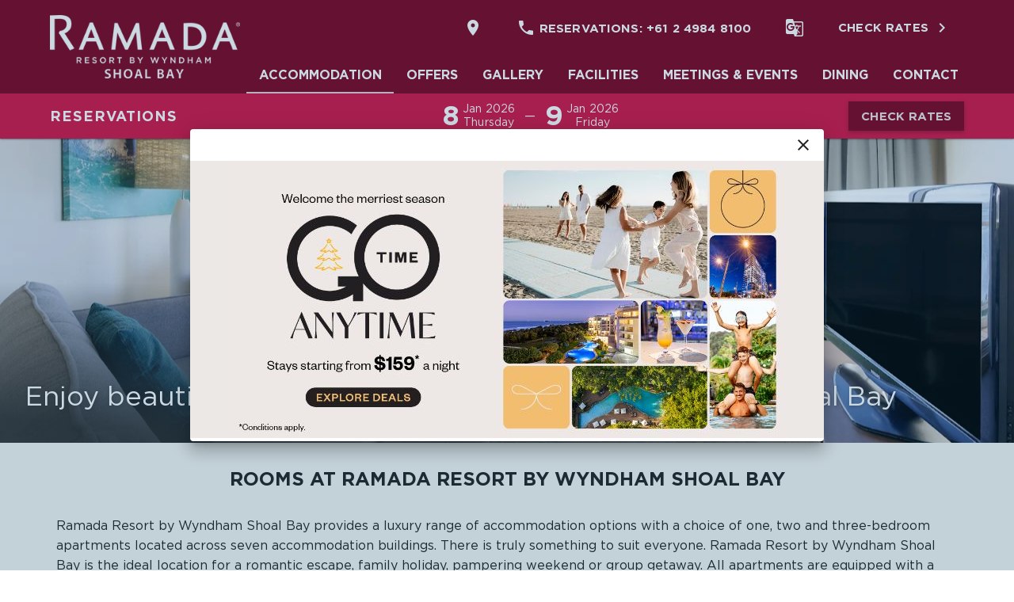

--- FILE ---
content_type: text/html; charset=UTF-8
request_url: https://ramadashoalbay.com.au/rooms/one-bedroom-spa-waterview
body_size: 27849
content:
<!DOCTYPE html><html ng-app="brewervacations-app" lang="en-US" id="html-main"><head prefix="og: http://ogp.me/ns# fb: http://ogp.me/ns/fb# place: http://ogp.me/ns/place#"><link rel="dns-prefetch" href="//fonts.googleapis.com"><meta charset="utf-8"/><meta http-equiv="X-UA-Compatible" content="IE=edge,chrome=1"/><meta name="format-detection" content="telephone=no"><meta name="apple-mobile-web-app-capable" content="yes"><meta name="mobile-web-app-capable" content="yes">
<!--<meta name="viewport" content="width=device-width, maximum-scale=1"/>-->
<meta name="viewport" content="width=device-width, maximum-scale=2"/>
<base href="/"><title ng-bind="MetaTags.title">One Bedroom Spa Waterview by Ramada Resort by Wyndham Shoal Bay in Port Stephens, New South Wales</title><meta name="description" content="Discover beautiful, spacious One Bedroom Spa Waterview by Ramada Resort by Wyndham Shoal Bay in Port Stephens, New South Wales, complete with premium toiletries and complimentary high-speed WiFi."><meta property="og:site_name" content="Ramada Resort by Wyndham Shoal Bay"><meta property="og:locale" content="en_US"><meta ng-show="!contentLoaded" property="og:type" content="place"><meta property="og:title" content="One Bedroom Spa Waterview by Ramada Resort by Wyndham Shoal Bay in Port Stephens, New South Wales"><meta property="og:description" content="Discover beautiful, spacious One Bedroom Spa Waterview by Ramada Resort by Wyndham Shoal Bay in Port Stephens, New South Wales, complete with premium toiletries and complimentary high-speed WiFi."><meta property="og:url" content="https://ramadashoalbay.com.au/rooms/one-bedroom-spa-waterview" ><meta property="og:image" content="https://lh3.googleusercontent.com/3_D41mIJ26NeYi8XNqn0vdBHHlC2E2HdEESApY_w5xH3e8KH1ChVC7jZS0oabNzjFC8zfU-ADOcRg25SEXi45uSgPru05qpPQvpDpBdM2PNmm9ju8y4=s0" ><meta property="twitter:card" content="summary_large_image" ><meta property="twitter:description" content="Discover beautiful, spacious One Bedroom Spa Waterview by Ramada Resort by Wyndham Shoal Bay in Port Stephens, New South Wales, complete with premium toiletries and complimentary high-speed WiFi."><meta property="twitter:title" content="One Bedroom Spa Waterview by Ramada Resort by Wyndham Shoal Bay in Port Stephens, New South Wales" ><meta property="twitter:site" content="Ramada Resort by Wyndham Shoal Bay" ><meta ng-show="!contentLoaded" property="twitter:domain" content="Ramada Resort by Wyndham Shoal Bay" ><meta ng-show="!contentLoaded" property="twitter:image:src" content="https://lh3.googleusercontent.com/3_D41mIJ26NeYi8XNqn0vdBHHlC2E2HdEESApY_w5xH3e8KH1ChVC7jZS0oabNzjFC8zfU-ADOcRg25SEXi45uSgPru05qpPQvpDpBdM2PNmm9ju8y4=s0" ><meta ng-show="!contentLoaded" property="twitter:creator" content="Ramada Resort by Wyndham Shoal Bay"><meta property="place:location:latitude" content="-32.71796425" /><meta property="place:location:longitude" content="152.1641206" /><meta property="place:location:street"   content="" /> <meta property="place:location:city" content="Port Stephens" /><meta property="place:location:region" content="New South Wales" /> <meta property="place:location:zip" content="2315" /> <meta property="place:location:country" content="United States" /><meta property="place:location:overall_rating" content="5" ><meta property="place:location:price_range" content="$$$" ><meta ng-repeat="(key, value) in MetaTags.properties" property="{{key}}" content="{{value}}" ><link ng-show="!contentLoaded" rel="canonical" href="https://ramadashoalbay.com.au/rooms/one-bedroom-spa-waterview">
<!--<link href="https://fonts.googleapis.com/css?family=Open+Sans:300,400,400i,700" rel="stylesheet prefetch">--><link href="https://fonts.googleapis.com/css?family=Playfair+Display:400,700" rel="stylesheet prefetch"><link href="https://fonts.googleapis.com/css2?family=Open+Sans:wght@300;400;700&display=swap" rel="stylesheet prefetch"><!--<link rel="stylesheet prefetch" href="https://cdnjs.cloudflare.com/ajax/libs/angular-material/1.1.1/angular-material.min.css">--><style type="text/css">[ng\:cloak],[ng-cloak],[data-ng-cloak],[x-ng-cloak],.ng-cloak,.x-ng-cloak{display:none!important;}</style>
<link href="https://storage.googleapis.com/brewer-vacations-frontend.appspot.com/content/css/style.microsite.jade.min.css?ver=1767843022" media="all" rel="stylesheet" type="text/css"/>
<!--<link href="https://ramadashoalbay.com.au/dist/css/style.microsite.jade.min.css?ver=1767843022" media="all" rel="stylesheet" type="text/css"/>-->
  <!--<link href="https://ramadashoalbay.com.au/dist/css/style.microsite.jade.red.min.css?ver=1767843022" media="all" rel="stylesheet" type="text/css"/>-->
  <link href="https://storage.googleapis.com/brewer-vacations-frontend.appspot.com/content/css/style.microsite.jade.red.min.css?ver=1767843022" media="all" rel="stylesheet" type="text/css"/>
<script type="text/javascript" src="https://ramadashoalbay.com.au/resources/e53ce0f46087603a0fd83680a9976269c42f1cfdecbc1" async ></script><script>window.META_TITLE="One Bedroom Spa Waterview by Ramada Resort by Wyndham Shoal Bay in Port Stephens, New South Wales";window.META_DESCRIPTION="Discover beautiful, spacious One Bedroom Spa Waterview by Ramada Resort by Wyndham Shoal Bay in Port Stephens, New South Wales, complete with premium toiletries and complimentary high-speed WiFi.";window.APP_VERSION="1767843022";window.SITE_ID="omzCY3n-ZqTyLqqsi-2r2WdfZq-Qh8UDS5";window.APP_DOMAIN="ramadashoalbay.com.au";window.APP_CLIENT="Ramada Resort by Wyndham Shoal Bay";window.APP_CLIENT_PHONE="+61 2 4984 8100";window.APP_CLIENT_PHONE_RESERVATIONS="+61 2 4984 8100";window.APP_CLIENT_EMAIL="reservations.shoalbay@wyn.com";window.PROPERTY_CITY="Port Stephens";window.PROPERTY_STATE="New South Wales";window.APP_URL="/";window.CDN_URL="app/microsite/";window.PROPERTY_ID="2d877ccf-493d-11ef-b9e9-42010a800085";window.BOOKING_URL="https://www.wyndhamhotels.com/ramada/shoal-bay-port-stephens-australia/ramada-resort-shoal-bay/rooms-rates?brand_id=HR&useWRPoints=false&referringBrand=ALL&CID=VN:c76j4yg2qcou9ha";window.APP_CONFIG={"core":{"themes":{"hasCorpOption":false,"hasGroupOption":false,"hasIataOption":false,"color":"#7b001f","template":"jade","themeColor":"red","loadingIcon":"https:\/\/lh3.googleusercontent.com\/008ZPTmClJwc_wt9lxLk6fJqcghqTGeaPjbcNK9omOBqCKBc7tB_HuBvYLSKDa2DqmmlRVg9QlvZ-fRCmonEL6VBtvCnkKftX_Srjro=s0","mapMarkerIcon":"https:\/\/lh3.googleusercontent.com\/eyPEMGJ9WMGPpJbuSAp2y7ftlxW-1x8bHcXUNHEi-5aNhYgPFyDhxQHhL_UEPfTNWRtPPqpFZOoIo-IN8Q2W-PK4njdyeep3kW85mQ=s0","customHead":"<script>\nwindow.CUSTOM_GDPR=1;window.translationTable = {&rsquo;zh-CN&rsquo;:&rsquo;zh-cn&rsquo;,&rsquo;zh-TW&rsquo;:&rsquo;zh-cn&rsquo;,&rsquo;en-gb&rsquo;:&rsquo;en-uk&rsquo;,&rsquo;es&rsquo;:&rsquo;es-xl&rsquo; };<\/script><script>(function(w,d,s,l,i){w[l]=w[l]||[];w[l].push({&rsquo;gtm.start&rsquo;:\nnew Date().getTime(),event:&rsquo;gtm.js&rsquo;});var f=d.getElementsByTagName(s)[0],\nj=d.createElement(s),dl=l!=&rsquo;dataLayer&rsquo;?&rsquo;&l=&rsquo;+l:&rsquo;&rsquo;;j.async=true;j.src=\n&rsquo;https:\/\/www.googletagmanager.com\/gtm.js?id=&rsquo;+i+dl;f.parentNode.insertBefore(j,f);\n})(window,document,&rsquo;script&rsquo;,&rsquo;dataLayer&rsquo;,&rsquo;GTM-T824RDF9&rsquo;);<\/script>\n<!-- Google tag (gtag.js) -->\n<script async src=\"https:\/\/www.googletagmanager.com\/gtag\/js?id=G-PFQ3BB3TJH\"><\/script>\n<script>\n  window.dataLayer = window.dataLayer || [];\n  function gtag(){dataLayer.push(arguments);}\n  gtag(&rsquo;js&rsquo;, new Date());\n  gtag(&rsquo;config&rsquo;, &rsquo;G-PFQ3BB3TJH&rsquo;);\n<\/script>\n<link rel=\"apple-touch-icon\" sizes=\"180x180\" href=\"https:\/\/storage.googleapis.com\/brewer-vacations-frontend.appspot.com\/clientmedia\/brands\/ramada\/favicon\/apple-touch-icon.png\">\n<link rel=\"icon\" type=\"image\/png\" sizes=\"32x32\" href=\"https:\/\/storage.googleapis.com\/brewer-vacations-frontend.appspot.com\/clientmedia\/brands\/ramada\/favicon\/favicon-32x32.png\">\n<link rel=\"icon\" type=\"image\/png\" sizes=\"16x16\" href=\"https:\/\/storage.googleapis.com\/brewer-vacations-frontend.appspot.com\/clientmedia\/brands\/ramada\/favicon\/favicon-16x16.png\">\n<link rel=\"manifest\" href=\"https:\/\/storage.googleapis.com\/brewer-vacations-frontend.appspot.com\/clientmedia\/brands\/ramada\/favicon\/site.webmanifest\">\n<link rel=\"mask-icon\" href=\"https:\/\/storage.googleapis.com\/brewer-vacations-frontend.appspot.com\/clientmedia\/brands\/ramada\/favicon\/safari-pinned-tab.svg\" color=\"#d11242\">\n<link rel=\"shortcut icon\" href=\"https:\/\/storage.googleapis.com\/brewer-vacations-frontend.appspot.com\/clientmedia\/brands\/ramada\/favicon\/favicon.ico\">\n<meta name=\"msapplication-TileColor\" content=\"#b91d47\">\n<meta name=\"msapplication-config\" content=\"https:\/\/storage.googleapis.com\/brewer-vacations-frontend.appspot.com\/clientmedia\/brands\/ramada\/favicon\/browserconfig.xml\">\n<meta name=\"theme-color\" content=\"#d11242\">\n<link href=\"https:\/\/fonts.googleapis.com\/css2?family=Domine:wght@400;700&display=swap\" rel=\"stylesheet\">\n\n<!-- Meta Pixel Code -->\n<script>\n!function(f,b,e,v,n,t,s)\n{if(f.fbq)return;n=f.fbq=function(){n.callMethod?\nn.callMethod.apply(n,arguments):n.queue.push(arguments)};\nif(!f._fbq)f._fbq=n;n.push=n;n.loaded=!0;n.version=&rsquo;2.0&rsquo;;\nn.queue=[];t=b.createElement(e);t.async=!0;\nt.src=v;s=b.getElementsByTagName(e)[0];\ns.parentNode.insertBefore(t,s)}(window, document,&rsquo;script&rsquo;,\n&rsquo;https:\/\/connect.facebook.net\/en_US\/fbevents.js&rsquo;);\nfbq(&rsquo;init&rsquo;, &rsquo;1543042156363417&rsquo;);\nfbq(&rsquo;track&rsquo;, &rsquo;PageView&rsquo;);\n<\/script>\n<!-- End Meta Pixel Code -->","customBody":"<!-- Google Tag Manager (noscript) -->\n<noscript><iframe src=\"https:\/\/www.googletagmanager.com\/ns.html?id=GTM-T824RDF9\"\nheight=\"0\" width=\"0\" style=\"display:none;visibility:hidden\"><\/iframe><\/noscript>\n<!-- End Google Tag Manager (noscript) -->\n\n<!-- Meta Pixel Code -->\n<noscript><img height=\"1\" width=\"1\" style=\"display:none\"\nsrc=\"https:\/\/www.facebook.com\/tr?id=1543042156363417&ev=PageView&noscript=1\"\n\/><\/noscript>\n<!-- End Meta Pixel Code -->"},"header":{"logo":"https:\/\/lh3.googleusercontent.com\/3OnIv6QljFP47dHhlg8h3s72WN2RHUGzJWTQ2X3_e16CTPa7JHtGJ88NQwfJKFNlypxRoEUnRVQvLK8f4uETfb6vzlmjBr44nNEyYzM=s0"},"sitemap":{"pageTitle":"Sitemap","bodyContent":"","headerImage":"https:\/\/lh3.googleusercontent.com\/Rrj3739uRy2gi91GbeZP5ijWzVbQHAUN1OOr0d17DyRO5AFAKEgloPsI308EaYkbe4FOtcA0BJBEC3Nf2-RAK03HqQ3VWWWOtDfDow=s0"},"footer":{"address":"35-45 Shoal Bay Road, Shoal Bay, New South Wales, 2315, Australia","brand":"Wyndham","privacyLink":"privacy-policy","rewardsLink":"","rewardsImage":"","text":"","termsLink":"https:\/\/www.extraholidays.com\/terms-conditions"}},"menu":{"Home":{"isActive":1,"url":"","state":"home","icon":"hotel","pageTitle":"Port Stephens Hotel by Ramada Resort Shoal Bay","headerImage":"","bodyContent":"Escape to one of Australia&rsquo;s best-kept-secrets, Shoal Bay, a little piece of paradise tucked away on the New South Wales North Coastline just waiting to be explored. Here, travelers will be mesmerized by panoramic views over brilliant blue waters and long stretches of silky white sand beaches at Ramada Resort Shoal Bay. The serene coastal vibe of the area entices visitors to kick back at the beach and breathe in the fresh sea air. The calm waters of the bay are perfect for swimming, kayaking and paddle boarding. Spend a day discovering the spectacular vistas and walking paths at Tomaree National Park. Pack a picnic lunch and trek to the secluded cove at Wreck Beach where you can catch a glimpse of migrating whales or frolicking dolphins. For a heart-pounding aquatic adventure plan an afternoon at Irukandji Shark and Ray Encounters, an interactive aquarium. The kids will love a trip to the Oakville Wildlife Park where they can visit Lemur Island and Reptile. Quench your thirst with a tour at Murray&rsquo;s Craft Brewing Co., or sip your favorite glass of wine at the renowned Hunter Valley winemaking region.\n<p>The resort offers studio, one-, two- and three-bedroom condo-style resort suites that comfortably sleep two to six guests. Studio suites sleep two guests in one king bed or two twin beds. One-bedroom condo-style resort suites comfortably sleep two to three guests and feature one queen or one king bed and a sleeper sofa. Two-bedroom condo-style resort suites comfortably sleep four guests in one king bed in the master bedroom or two twin beds and a guest bedroom. The three-bedroom condo-style resort suites comfortably sleep six guests and features one king bed in the master bedroom, a queen bed in the first guest bedroom and two twin beds in the second guest bedroom. You will also appreciate the convenience of separate living\/dining areas, kitchenette\/ full kitchens, a balcony and laundry facilities available in some units.<\/p>","menuName":"Home","featuredImage":null,"featuredImageURL":"","metaDescription":"Ramada Resort by Wyndham Shoal Bay is one of the best options for the wonderful holiday accommodation offering fantastic tours of Shoal Bay & Port Stephens attractions, delicious dining, pool & fitness center. Overlooking picturesque scenes of white sandy shores and pristine sparkling waters the Ramada Resort by Wyndham Shoal Bay is suitable for all types of travellers.","h1":"Welcome to Ramada Resort by Wyndham Shoal Bay","h2":"","parent":"0","isMenuItem":0,"isFooterMenuItem":0,"type":"core","ordering":-1,"heroVideo":"0","keyAmenities":[{"name":"Dining","icon":"e556","url":"\/dining"},{"name":"Pool","icon":"eb48","url":"\/facilities"},{"name":"Fitness Center","icon":"eb43","url":"\/facilities"},{"icon":"eb4f","name":"Meeting Space","url":"\/meetings"},{"name":"Beach Access","icon":"eb3e","url":"\/facilities"},{"name":"Local Attractions","icon":"e53f","url":"\/nearby"}],"secondaryBodyContent":"","featuredLinks":{"0":{"title":"Accommodation","subtitle":"Beautiful rooms with stunning views,  luxury accommodations and ample space for families. The ideal location for a romantic escape, family holiday, pampering weekend or group getaway.","cta":"Explore Rooms","url":"\/rooms","image":"https:\/\/lh3.googleusercontent.com\/YT3zC0CFLXjgttUCrnu6MJo7-lryYwyt1tJql6yZr1hqmMwJl1YkfdiptV491G75s1SrTJOBeCF1GabOWzzOZlOmUbNcrpN08PYQ9FhBK_ZOey8lszw=s0"},"1":{"title":"Amazing Facilities","subtitle":"With so many luxurious facilities onsite, including a fitness center and numerous dining options, you will leave feeling invigorated.","cta":"Discover Facilities","url":"\/facilities","image":"https:\/\/lh3.googleusercontent.com\/Jq2u2i9JBGc7TORjVaKngYF74i-O1g5EjiwGPAAIybInqf3atVHBE1JWT_SOm9U_LhW4kCoaj1ZVB47HKCZ8FR9mUaIQn566H24CD-7FsNy2HYn6m64=s0"},"2":{"title":"Events, Weddings and Meetings","subtitle":"The team at Ramada Shoal Bay and Shoal Bay Country Club are dedicated to ensuring your first appearance together as husband and wife is a loving and gracious occasion.","cta":"Plan Events","url":"\/meetings","image":"https:\/\/wyndham-extra-holidays.leonardocontentcloud.com\/imageRepo\/7\/0\/125\/972\/892\/Ramada_Shoal_Bay-Banquet-7052_S.jpg"}},"hasGallery":"0","featuredImageCaption":""},"Rooms":{"bodyContent":"<span>Ramada Resort by Wyndham Shoal Bay provides a luxury range of accommodation options with a choice of one, two and three-bedroom apartments located across seven accommodation buildings. There is truly something to suit everyone. Ramada Resort by Wyndham Shoal Bay<\/span><span>&nbsp;is the ideal location for a romantic escape, family holiday, pampering weekend or group getaway. All apartments are equipped with a kitchenette or full kitchen facilities and many have a balcony with picturesque views.<br \/><br \/><strong>Each apartment has variations in d&eacute;cor, furnishing and layout. Images of apartment types are to be used as a guide only.<\/strong><br \/><\/span>","headerImage":"https:\/\/lh3.googleusercontent.com\/YT3zC0CFLXjgttUCrnu6MJo7-lryYwyt1tJql6yZr1hqmMwJl1YkfdiptV491G75s1SrTJOBeCF1GabOWzzOZlOmUbNcrpN08PYQ9FhBK_ZOey8lszw=s0","icon":"room","pageTitle":"Accommodations by Ramada Resort by Wyndham Shoal Bay in Port Stephens, Australia","state":"rooms","title":"","isActive":1,"url":"rooms","menuName":"Accommodation","metaDescription":"Shoal Bay accommodation by Ramada Resort by Wyndham Shoal Bay has a range of one, two- & three-bedroom apartments. If you&rsquo;re looking for a great family holidays, romantic escape or group weekend our Port Stephens accommodation offers an amazing holiday by the beachside with picturesque views of Shoal Bay.","h1":"ROOMS AT RAMADA RESORT BY WYNDHAM SHOAL BAY","h2":"Enjoy beautiful rooms at Ramada Resort by Wyndham Shoal Bay","headerImagePositionY":"65%","showInSubMenu":"0","parent":"0","isMenuItem":1,"isFooterMenuItem":1,"type":"core","ordering":1,"secondaryBodyContent":""},"Photos":{"isActive":1,"url":"photos","state":"photos","icon":"camera","pageTitle":"Photos of Ramada Resort by Wyndham Shoal Bay","headerImage":"https:\/\/wyndham-extra-holidays.leonardocontentcloud.com\/imageRepo\/7\/0\/125\/972\/963\/Ramada_Shoal_Bay-Entrance-7122_S.jpg","bodyContent":"<span>There is so much to see and do at Ramada Resort by Wyndham Shoal Bay. Our friendly resort team is committed to enriching your experiences to create lasting holiday memories. Take a look around our gallery to see just what is possible at this hidden gem.<br \/><br \/><strong>Each apartment has variations in d&eacute;cor, furnishing and layout. Images of apartment types are to be used as a guide only. <\/strong><br \/><br \/><a href=\"virtual-tour\">Click to view our Virtual Tour.<\/a><\/span>","menuName":"Gallery","metaDescription":"Browse stunning images of Ramada Resort by Wyndham Shoal Bay and the stunning Port Stephens area.","parent":"0","isMenuItem":1,"isFooterMenuItem":1,"type":"core","ordering":2,"h1":"Resort Gallery by Ramada Resort by Wyndham Shoal Bay","h2":""},"Offers":{"isActive":1,"url":"offers","state":"offers","icon":"specials","pageTitle":"Special Offers by Ramada Resort by Wyndham Shoal Bay","headerImage":"https:\/\/lh3.googleusercontent.com\/mWQSgaooKfwZymb-1puRRmYe-1udM5zhBHPDAL-M8-ZRqXcp5c1KD-PzTwjfXsmdTRwSeMmgpLMsphbsjodzSD1ZkwuDyxzeVk1h1XG2UlKWtvm1W8I=s0","bodyContent":"","featuredImage":"","menuName":"Offers","metaDescription":"Shoal Bay boasts walking and cycling tracks, family friendly beaches and three national park surf beaches as well as the beautiful Mt Tomaree.","h1":"Discover Deals and Special Offers","h2":"Offer offers at Ramada Resort by Wyndham Shoal Bay","parent":"0","isMenuItem":1,"isFooterMenuItem":1,"type":"core","ordering":1,"showInSubMenu":"0","headerImagePositionY":"70%"},"Amenities":{"bodyContent":"<p>There is so much to see and do at Ramada Resort by Wyndham Shoal Bay.&nbsp;<\/p>\n<p>Our friendly resort team is committed to enriching your experiences to create lasting memories. We look forward to personally greeting you on arrival and helping you make the most of your time in beautiful Shoal Bay.<\/p>\n<p>Ramada Shoal Bay also boasts a 25-metre indoor lap pool and three spas, providing you with plenty of opportunities to truly unwind. With many facilities onsite, including a gym, a family friendly outdoor pool, restaurant &amp; bars, you will leave feeling invigorated.<\/p>\n<div class=\"four-column-dynamic\">\n<ul class=\"no-margin\">\n<li>24 hour reception<\/li>\n<li>Bike hire<\/li>\n<li>Restaurant &amp; Bars<\/li>\n<li>Conference Centre<\/li>\n<li>Gym<\/li>\n<li>Indoor lap pool<\/li>\n<li>Outdoor Pool<\/li>\n<li>Laundry facilities<\/li>\n<li>Onsite parking<\/li>\n<\/ul>\n<\/div>\n<p style=\"text-align: center;\"><a class=\"md-button md-primary md-raised\" title=\"Fact Sheet\" href=\"https:\/\/storage.googleapis.com\/brewer-vacations-frontend.appspot.com\/clientmedia\/0001-b8bde0ae-56af9275-cd0f-7fe91758\/media\/RMBW13602E-Ramada-Property-Fact-Sheets-Shoal-Bay-Digi.pdf\">DOWNLOAD HOTEL FACT SHEET<\/a><a class=\"md-button md-primary md-raised\" href=\"explore\">Explore Our Location<\/a><\/p>\n<!--\n<p><strong>***Alert:<\/strong><span>\u00a0Due to advice from the World Health Organisation (WHO) and as part of our COVID-19 risk reduction plan, we have closed our indoor and outdoor pool, spa area and gym until further notice. From today, the\u00a0Shoal Bay Country Club\u00a0has closed their bar, cafe and restaurant facilities until further notice.<br \/><\/span><\/p>\n-->","headerImage":"https:\/\/lh3.googleusercontent.com\/gWvK-xtluxEgX6GTWWtbJoN4gWBDDUOriqIhakPUuKEpP3Rj0NRwiWbFXi2js6cZUKf8Kn_AVmaA9dTxVV75E_MwTZp6wLVASd-jvFF-jIStQ7KhYA=s0","icon":"spa","pageTitle":"Facilities by Ramada Resort by Wyndham Shoal Bay","state":"amenities","isActive":1,"url":"facilities","menuName":"Facilities","metaDescription":"Ramada Resort by Wyndham Shoal Bay boasts a 25-metre indoor lap pool and three mineral spas, providing you with plenty of opportunities to truly unwind. With many facilities onsite, including a gym, a family friendly outdoor pool, restaurant & bars, you will leave feeling invigorated.","featuredImage":null,"h2":"","h1":"AMENITIES & SERVICES AT RAMADA RESORT BY WYNDHAM SHOAL BAY","parent":"0","isMenuItem":1,"isFooterMenuItem":1,"type":"core","ordering":3,"secondaryBodyContent":"<hr \/>\n<div class=\"layout-row layout-wrap marg-b\">\n<div class=\"flex-xs-100 flex-gt-xs-60  pad-16\">\n<h2 class=\" flex-100\">Sir&egrave;ne Spa<\/h2>\n<div class=\"listing-text \" style=\"text-align: left;\">\n<h5 class=\"font_5\"><span>Indulge your&nbsp;<\/span><span>senses<\/span><\/h5>\n<p><span>Visit Sir&egrave;ne Spa in beautiful Shoal Bay for the&nbsp;ultimate relaxation treatment. Choose from our holistic spa menu and treat yourself today!<br \/><br \/>Opening Hours:<br \/>Monday - Saturday 9am - 5.30pm<br \/>Sunday 9am-2pm<\/span><\/p>\n<p style=\"text-align: center;\"><a class=\"md-button md-primary md-raised\" target=\"_blank\" href=\"https:\/\/www.sirenespa.com.au\" rel=\"noopener noreferrer\">Visit Sir&egrave;ne Spa Website<\/a><\/p>\n<\/div>\n<\/div>\n<div class=\"flex-xs-100 flex-gt-xs-40 img-col \" style=\"padding: 50px;\"><span class=\"img-border\"><img alt=\"Sirene Spa Indulge Your Senses\" src=\"https:\/\/lh3.googleusercontent.com\/6mltDkWRU8BEfYu8nqnsc3V1kYbM3OXbZf-NVRDrtwpyM0PpfIHck5PutdWJVdWveYblpVZVKnZcnAfyGrhVeV-TpiJ8efY02Bbs7ht1V0MSqIR9ifw=s0\" caption=\"false\" width=\"500\" height=\"500\" \/><\/span><\/div>\n<hr \/><hr \/><\/div>\n<div class=\"layout-row layout-wrap marg-b\">\n<div flex-xs=\"100\" flex-gt-xs=\"50\">\n<div class=\"overflow margin-8 line-0 relative no-height photos-thumbnail-wrap\"><img src=\"https:\/\/lh3.googleusercontent.com\/fQCJybZrOftGGI4m7geKXIEP3-WzKIzbzw6YcwKhNSxKLpc0Jo-OA4WftFZNe0wqqIKkKZkTDdIh3TaJCd0t5Lq9Yvb9qINnMXmrtxmewqjI_8RE_8k=s0\" class=\"full-width min-height absolute center-xy\" caption=\"false\" width=\"1290\" height=\"1286\" \/><\/div>\n<\/div>\n<div flex-xs=\"100\" flex-gt-xs=\"50\">\n<div class=\"overflow margin-8 line-0 relative no-height photos-thumbnail-wrap\"><img src=\"https:\/\/lh3.googleusercontent.com\/ateyi_vX2B5NDhg9cncbYmNM0Ot9U25kBlvRmPIk3ieo1ypTUppAn7sm_B7QXzkai8XQED08f7odXKifYYaK9VBOIIaGBE9pFUObMLVC5iRPDaiiJB89=s0\" class=\"full-width min-height absolute center-xy\" caption=\"false\" width=\"1024\" height=\"683\" \/><\/div>\n<\/div>\n<\/div>\n<hr \/>\n<h2>Resort Facilities Image Gallery<\/h2>\n<div class=\"layout-row layout-wrap marg-b\">\n<div flex-xs=\"100\" flex-sm=\"50\" flex-gt-sm=\"25\">\n<div class=\"overflow margin-8 line-0 relative no-height photos-thumbnail-wrap\"><img src=\"https:\/\/lh3.googleusercontent.com\/bgQVhgFLp0J42zwBFRfZEp_qFENkBMG9HS36fv_ovCeNyrG5VGNcsO50PB-rnd7rb5dViQeqZ7FzocxJin6MdzSrqFTS2fCOqP4E_KYi-8erfK_SgTw=s0\" class=\"full-width min-height absolute center-xy\" caption=\"false\" width=\"600\" height=\"400\" \/><\/div>\n<\/div>\n<div flex-xs=\"100\" flex-sm=\"50\" flex-gt-sm=\"25\">\n<div class=\"overflow margin-8 line-0 relative no-height photos-thumbnail-wrap\"><img src=\"https:\/\/lh3.googleusercontent.com\/3_D41mIJ26NeYi8XNqn0vdBHHlC2E2HdEESApY_w5xH3e8KH1ChVC7jZS0oabNzjFC8zfU-ADOcRg25SEXi45uSgPru05qpPQvpDpBdM2PNmm9ju8y4=s0\" class=\"full-width min-height absolute center-xy\" caption=\"false\" width=\"599\" height=\"399\" \/><\/div>\n<\/div>\n<div flex-xs=\"100\" flex-sm=\"50\" flex-gt-sm=\"25\">\n<div class=\"overflow margin-8 line-0 relative no-height photos-thumbnail-wrap\"><img src=\"https:\/\/lh3.googleusercontent.com\/Jq2u2i9JBGc7TORjVaKngYF74i-O1g5EjiwGPAAIybInqf3atVHBE1JWT_SOm9U_LhW4kCoaj1ZVB47HKCZ8FR9mUaIQn566H24CD-7FsNy2HYn6m64=s0\" class=\"full-width min-height absolute center-xy\" caption=\"false\" width=\"602\" height=\"401\" \/><\/div>\n<\/div>\n<div flex-xs=\"100\" flex-sm=\"50\" flex-gt-sm=\"25\">\n<div class=\"overflow margin-8 line-0 relative no-height photos-thumbnail-wrap\"><img src=\"https:\/\/lh3.googleusercontent.com\/gWvK-xtluxEgX6GTWWtbJoN4gWBDDUOriqIhakPUuKEpP3Rj0NRwiWbFXi2js6cZUKf8Kn_AVmaA9dTxVV75E_MwTZp6wLVASd-jvFF-jIStQ7KhYA=s0\" class=\"full-width min-height absolute center-xy\" caption=\"false\" width=\"599\" height=\"400\" \/><\/div>\n<\/div>\n<div flex-xs=\"100\" flex-sm=\"50\" flex-gt-sm=\"25\">\n<div class=\"overflow margin-8 line-0 relative no-height photos-thumbnail-wrap\"><img src=\"https:\/\/lh3.googleusercontent.com\/0-rmFKBA7eLM4AN0D_VXAL2AHOlj9PsL6D-IPMu2HhBMIRfDtBfVArZDjenydj1zIUJVoknct71BVrELyhMMIxzGBV8gOoZBblR5WSd1uhxyLseVq2Om=s0\" alt=\"\" width=\"597\" height=\"398\" \/><br \/><img src=\"https:\/\/lh3.googleusercontent.com\/b-BiHHfDavXyykngWX4e4PX_fDyAymRdPnI0O6Y0WiNMdtXE3hsEnZ_zXLncASChGXnqhlwqhOndABUk_GHy3fOw8eQ_eBLpWu6yBBo6wezuAMz22A=s0\" alt=\"\" width=\"597\" height=\"399\" \/><\/div>\n<\/div>\n<div flex-xs=\"100\" flex-gt-xs=\"50\">\n<div class=\"overflow margin-8 line-0 relative no-height photos-thumbnail-wrap\"><img src=\"https:\/\/lh3.googleusercontent.com\/Hep9CJthOM7YxuDkRty-Bx1TLP3JUMNLTVK1Np6DreunbnTVLCMmWFjN2LJXjjAB7F3IAbfIegAUKOdN_qpQmRq6fkmZlVnk0gpG_A=s600\" class=\"full-width min-height absolute center-xy\" width=\"579\" height=\"386\" \/><\/div>\n<\/div>\n<\/div>\n<p style=\"text-align: center;\"><a class=\"md-button md-primary md-raised\" target=\"\" href=\"photos\">Visit Gallery<\/a><\/p>"},"Meetings":{"bodyContent":"<p class=\"ng-scope\"><span>Located within the Ramada Resort by Wyndham Shoal Bay is the Shoal Bay Convention Centre, a stunning beachfront location providing the ideal backdrop to your next event and has just received a breathtaking multi-million dollar renovation. The team at Ramada Resort by Wyndham Shoal Bay and\u00a0<\/span><a href=\"https:\/\/www.shoalbaycountryclub.com.au\/\" target=\"_blank\" rel=\"noopener noreferrer\">Shoal Bay Country Club<\/a><span>\u00a0are dedicated to ensuring whether you are visiting for a conference or a offer event, that every detail is taken care of. With a reputation for award-winning food and wine, the neighbouring Shoal Bay Country Club offers a range of quality dining and menu options which complement our stylish and comfortable\u00a0<\/span>accommodation<span>\u00a0options. Submit an enquiry form below for more information.<br \/><\/span><\/p>\n<hr class=\"ng-scope\" \/>\n<div class=\"flex-100  img-col pad-16\"><span class=\"img-border\"><img src=\"https:\/\/lh3.googleusercontent.com\/8yrlfq0nTNtLRPnR7L5-e9DBsiihlVPcCXnaay1fBnGKEZ6RptrqJPfgMGG5qGAio8SjD_lApgmunO1yieQpIAcYuzOCdDRJgrpmmME=s600\" caption=\"false\" width=\"600\" height=\"400\" \/><\/span><\/div>\n<br \/>\n<h2>Meetings & Conferences\u00a0<\/h2>\n<p>The Shoal Bay Convention Centre can accommodate events of up to 500 people, connecting you with everything you need for a conference and tailored packages to suit your needs. Our dedicated conference and event management team are on hand to provide ongoing professional and technical support for your event. The purpose-built function center can cater for all medium to large conferences and events, featuring state-of-the-art facilities including multi-functional spaces, ample break-out or trade-show areas, high quality audio visual and award winning catering options to meet the requirements of any event. The Convention Centre contains a large, fully-equipped kitchen and two bars dedicated to catering for small and large groups. Catering and food packages are unrivaled and first-class with multiple packages on offer and a vast range of options to suit the needs of you and your guests.<\/p>\n<p>Once the business side of your event is done, there are various activities and team building activities on offer in the surrounding area. If mingling with colleagues and sipping cocktails intrigues you then the Shoal Bay Country Clubs beach-chic Courtyard, or Patio overlooking Shoal Bay Beach, is for you. For the more daring, paddle boarding, quad-biking, or dolphin and whale watching are just some of the exciting activities on offer in the Shoal Bay area.<\/p>\n<p style=\"text-align: center;\"><a class=\"md-button md-primary md-raised\" title=\"Shoal Bay Convention Center Fact Sheet\" href=\"https:\/\/storage.googleapis.com\/brewer-vacations-frontend.appspot.com\/clientmedia\/0001-b8bde0ae-56af9275-cd0f-7fe91758\/media\/RMBW13603D-Ramada-Property-Conference-Fact-Sheet-Shoal-Bay-DIGI.pdf\" target=\"_blank\" rel=\"noopener noreferrer\">Download Conference Fact Sheet<\/a><\/p>","featuredImage":"https:\/\/lh3.googleusercontent.com\/71rguT0sONEIr5wv68UhKN0Gptq8wzRtYQSa2fNMxM2UWn4KNew49tzvAihaiv2k-NXc9yggFZg0ziDeAEtUiHFnb3LzQE8twfLnXA=s0","h1":"Shoal Bay Conference Centre: Conferences & Events","h2":"Host your next meeting or event with Ramada Resort by Wyndham Shoal Bay","headerImage":"https:\/\/lh3.googleusercontent.com\/8yrlfq0nTNtLRPnR7L5-e9DBsiihlVPcCXnaay1fBnGKEZ6RptrqJPfgMGG5qGAio8SjD_lApgmunO1yieQpIAcYuzOCdDRJgrpmmME=s0","icon":"people","isActive":1,"menuName":"Meetings & Events","metaDescription":"Ramada Resort by Wyndham Shoal Bay conference centre is the perfect place for offer events or weddings with stylish and modern boutique style beachfront resort in Port Stephens. Make your next conference or offer event memorable with our beach side accommodation. Visit our website for more information about your next function or shoal bay wedding.","pageTitle":"Shoal Bay Conference Centre | Port Stephens Weddings & Events","state":"meetings","url":"meetings","type":"core","parent":"0","isMenuItem":1,"isFooterMenuItem":1,"ordering":4,"RFPID":"0001-00000028-5ed0255b-7aaf-d14987a3","featuredImageURL":"https:\/\/www.shoalbaycountryclub.com.au","secondaryBodyContent":"<div layout=\"row\" layout-wrap=\"\">\n<div flex-xs=\"100\" flex-gt-xs=\"30\" class=\"pad-b-32\"><img src=\"https:\/\/lh3.googleusercontent.com\/nULm4LETYPkSYEHno99KnEb6gVNz1iKgTimqsoSe9KA1-YQDdWapNqCO6AVs1z6O3LjO-VzVZb16VImtrHqxjdvlacwJCU_5SBmaB_E85UO7T-PDjng=s0\" caption=\"false\" width=\"593\" height=\"395\" \/><\/div>\n<div flex-xs=\"100\" flex-gt-xs=\"70\" class=\"pad-b-32 pad-l-32 no-pad-l-xs\">\n<h2>The Perfect Wedding Venue<\/h2>\n<p><span>Located on the shoreline of stunning Shoal Bay Beach, Shoal Bay Country Club is the premier coastal location for your offer day. This quiet, picturesque enclave of Port Stephens offers an unparalleled venue for your offer day. The facility has received a breathtaking refurbishment, seeing it gifted with stunning architectural and interior design features. Set against the perfect backdrop of crystal clear waterways, offering multiple award winning menus, experience stations, and premium beverage lists, this is the perfect destination for a magical seaside wedding. Catering to all types of nuptials, from small, intimate affairs, to large, lavish events for up to 500 people, our waterfront-wedding destination will ensure your wedding is an amazing, memorable occasion for you, your family and guests.<\/span><\/p>\n<p style=\"text-align: center;\"><a class=\"md-button md-primary md-raised\" target=\"_blank\" href=\"https:\/\/storage.googleapis.com\/brewer-vacations-frontend.appspot.com\/clientmedia\/0001-b8bde0ae-56af9275-cd0f-7fe91758\/media\/SBCC_Wedding_Pack_Feb_2023.pdf\" rel=\"noopener noreferrer\">Download Wedding Pack PDF<\/a>\u00a0| <a class=\"md-button md-primary md-raised\" target=\"_blank\" href=\"https:\/\/storage.googleapis.com\/brewer-vacations-frontend.appspot.com\/clientmedia\/0001-b8bde0ae-56af9275-cd0f-7fe91758\/media\/SBCC_Event_Pack_Feb_2023.pdf\" rel=\"noopener noreferrer\">Download Event Pack PDF<\/a><\/p>\n<\/div>\n<div flex-xs=\"100\" flex-gt-xs=\"30\" class=\"pad-b-32\"><img src=\"https:\/\/lh3.googleusercontent.com\/9rVDqeEkBEojoZvVM5GKUnlvQVgvnk3hpXUNmr2LjzDyRsH20e_bx_5R-CARs8L3egxIvGtfDg2XHT4DluqwXDn8balRWdUwDvunVD66D83sVyb_Wi_u=s0\" caption=\"false\" width=\"266\" height=\"399\" \/><\/div>\n<div flex-xs=\"100\" flex-gt-xs=\"70\" class=\"pad-b-32 pad-l-32 no-pad-l-xs\">\n<h2>Guest Accommodation<\/h2>\n<p>Ramada Resort by Wyndham Shoal Bay has <a href=\"rooms\">accommodation<\/a> to suit all budgets and is the only beachfront resort in Port Stephens. Your guests will enjoy the time away in one of our studios, self-contained apartments, villas or suites. They can stay a little longer to take time to relax with visiting family and friends over a game of golf, a meal or drink in one of the four restaurants and bars. Submit an enquiry form for more information.<\/p>\n<\/div>\n<div flex-xs=\"100\" flex-gt-xs=\"70\" class=\"pad-b-32 pad-l-32 no-pad-l-xs\">\n<h2>Honeymoon<\/h2>\n<p>Whether you choose to stay for one night or a two-week honeymoon, Ramada Resort by Wyndham Shoal Bay has the perfect retreat to help you unwind after your wedding.\u00a0Spend time together exploring the 26 beautiful bays in the area and take a champagne kayak tour at sunset.<\/p>\n<\/div>\n<\/div>","featuredImageCaption":""},"Dining":{"bodyContent":"<p><\/p>\n<p><span lang=\"en-AU\">Located on site, the\u00a0<a href=\"https:\/\/www.shoalbaycountryclub.com.au\/\" target=\"_blank\" rel=\"noopener noreferrer\" data-auth=\"NotApplicable\" data-linkindex=\"1\"><span>Shoal Bay Country Club<\/span><\/a><span>\u00a0<\/span>menu showcases the region&rsquo;s finest produce sourced from land and sea, whilst guests enjoy sweeping views across crystal clear waters. The relaxed beachfront setting creates the perfect atmosphere for guests to enjoy cool drinks or breakfast, lunch and dinner indoors or alfresco on the Patio.<\/span><span lang=\"en-AU\"><\/span><\/p>\n<p><span lang=\"en-AU\"><a href=\"https:\/\/www.shoalbaycountryclub.com.au\/eat-and-drink\/breakfast\/\" target=\"_blank\" rel=\"noopener noreferrer\" data-auth=\"NotApplicable\" data-linkindex=\"2\"><span>Mermaids Cafe<\/span><\/a>\u00a0delivers a signature coffee blend and Shoal Bay&rsquo;s best breakfast. Open daily from 6:30am with breakfast served from 7am including all the tried-and-true classics as well modern dishes with a twist.<\/span><span lang=\"en-AU\"><\/span><\/p>\n<p><span lang=\"en-AU\"><a href=\"https:\/\/www.shoalbaycountryclub.com.au\/eat-drink\/lunch-dinner\/\" target=\"_blank\" rel=\"noopener noreferrer\" data-auth=\"NotApplicable\" data-linkindex=\"3\">The Kitchen & Patio<\/a><span>\u00a0<\/span>offers lunch or dinner with the best views of Shoal Bay. You will be spoilt for choice with over 80 menu items including fresh seafood and premium cuts of meat through to wood fired pizzas and small plates. Enjoy a refreshing drink from the signature cocktail list and indulge in premium Hunter Valley Wines included in the extensive wine list.<\/span><span lang=\"en-AU\"><\/span><\/p>\n<p><span lang=\"en-AU\">The newest offering on-site,<span>\u00a0<\/span><a href=\"https:\/\/www.shoalbaycountryclub.com.au\/eat-drink\/atmos\/\" target=\"_blank\" rel=\"noopener noreferrer\" data-auth=\"NotApplicable\" data-linkindex=\"4\">Atmos<\/a><span>\u00a0<\/span>brings the traditional architecture and relaxing atmosphere of the Greek islands to Shoal Bay. The menu encourages a social experience with large share dishes and delicious Greek inspired cocktails.<\/span><span lang=\"en-AU\"><\/span><\/p>\n<p><span lang=\"en-AU\"><a href=\"https:\/\/www.shoalbaycountryclub.com.au\/eat-and-drink\/\" target=\"_blank\" rel=\"noopener noreferrer\" data-auth=\"NotApplicable\" data-linkindex=\"5\"><span>Click here<\/span><\/a>\u00a0for all current menus or follow<span>\u00a0<\/span><a href=\"https:\/\/www.instagram.com\/shoalbaycountryclub\/\" target=\"_blank\" rel=\"noopener noreferrer\" data-auth=\"NotApplicable\" data-linkindex=\"6\">Shoal Bay Country Club<\/a><span>\u00a0<\/span>and<span>\u00a0<\/span><a href=\"https:\/\/www.instagram.com\/atmosshoalbay\/\" target=\"_blank\" rel=\"noopener noreferrer\" data-auth=\"NotApplicable\" data-linkindex=\"7\">Atmos<\/a><span>\u00a0<\/span>on Instagram to see the food for yourself!<\/span><\/p>","headerImage":"https:\/\/wyndham-extra-holidays.leonardocontentcloud.com\/imageRepo\/7\/0\/125\/972\/963\/Ramada_Shoal_Bay-Entrance-7122_S.jpg","featuredImage":"","icon":"dining","isActive":1,"menuName":"Dining","pageTitle":"Dining by Ramada Resort by Wyndham Shoal Bay","metaTitle":"","metaDescription":"A true feast for the senses awaits you! Located on site, the Shoal Bay Country Club bistro menu showcases the region&rsquo;s finest produce sourced from land and sea, whilst guests enjoy sweeping views across crystal clear waters. Also enjoy","h1":"Dining Facilities and Restaurant | Shoal Bay Port Stephens, AU 2315","h2":"A true feast for the senses awaits you!","template":"","state":"dining","url":"dining","featuredImageURL":"","headerImagePositionY":"","parent":"0","isMenuItem":1,"isFooterMenuItem":1,"type":"core","ordering":5,"secondaryBodyContent":""},"Contact":{"isActive":1,"url":"contact","state":"contact","icon":"phone","pageTitle":"Contact Us at Ramada Resort by Wyndham Shoal Bay","headerImage":"https:\/\/lh3.googleusercontent.com\/mxg8yNecxwYC8kEaJOlIEOxdL49VPf_Ie_QdsxGZkMC2YDbSx751xl_RsMUtaX0br7-fIc7BEWLt6oMw85yR12I0yqqKtDycJN_dQkHebuAc7j7IomY=s0","bodyContent":"<p><br \/>Located in the stunning region of Port Stephens, it is less than three hours drive from Sydney and 30 minutes drive from Newcastle Airport.<\/p>\n<p><strong><br \/>Phone:<\/strong><\/p>\n<p>To contact the property directly, please call\u00a0<a href=\"tel:+610249848100\">+61 02 4984 8100<\/a><\/p>\n<p><strong>Reservations Email:<\/strong>\u00a0\u00a0<a href=\"mailto:reservations.shoalbay@wyn.com\">reservations.shoalbay@wyn.com<\/a><\/p>\n<p>For weddings, conference, meeting or event enquiries, email <a href=\"mailto:functions@sbcc.com.au\">functions@sbcc.com.au<\/a><br \/><a href=\"mailto:reservations@ramadashoalbay.com.au\"><br \/><\/a><strong>Reception:<\/strong>\u00a024 hours, 7 days<\/p>","menuName":"Contact","featuredImage":"","metaDescription":"Contact the Ramada Resort by Wyndham Shoal Bay staff for more details about events, weddings and accommodation enquiries, we are here to help!","h1":"Contact Us","h2":"Getting to Ramada Resort by Wyndham Shoal Bay is simple!","type":"core","ordering":7,"isMenuItem":1,"parent":"0","isFooterMenuItem":1},"Nearby":{"isActive":1,"url":"nearby","state":"nearby","icon":"explore","pageTitle":"","headerImage":"","bodyContent":"<p><span>Ramada Resort by Wyndham Shoal Bay <\/span>boasts walking and cycling tracks, family friendly beaches and three national park surf beaches. For a more energetic outdoor experience, a paved pathway to the top of Mt Tomaree affords unparalleled views of Port Stephens, within a ten-minute stroll of Ramada Shoal Bay.<\/p>\n<p>The Port Stephens\u2013Great Lakes Marine Park is the largest in New South Wales with more than 160 resident dolphins and 7,000 humpback whales passing just off the headland on migration each year. Shoal Bay is situated in the greater Port Stephens region with a radiant waterway that is two-and-a-half times larger than Sydney Harbour. Visitors can explore the region by bike as Port Stephens has 24\/7 automatic bike hire stations.<\/p>\n<p>Other remarkable features include the largest continual moving sand mass in NSW, Stockton Beach, the renowned Hunter Valley winemaking region and the historic city of Newcastle. Pick your ideal adventure with our partners at Experience OZ and book online today to make your next<span>\u00a0<\/span><a href=\"https:\/\/www.mywyndhamholidays.com\/destination\/port-stephens\/\">Port Stephens Holiday<\/a><span>\u00a0<\/span>one too remember!<br \/><br \/><\/p>\n<h4 class=\"card-title text-center card-small\">Tomaree Mountain<\/h4>\n<p><span>Tomaree Mountain is only a short ten minute walk from the Resort. Tomaree Head is a short hike which will take you 161m above the Port Stephens entrance with exceptional views over the Port Stephens coastline. At the top of the headland you will be overlooking views of Zenith, Wreck & Box Beach, Yacaaba Head, Broughton & Fingal Island and Port Stephens Lighthouse.<\/span><\/p>\n<h4 class=\"card-title text-center card-small\">Paddle Boarding<br \/><span><\/span><\/h4>\n<p class=\"card-title text-center card-small\"><span>Paddle Boarding is an exciting way to explore the coastal landscape of Shoal Bay. Paddle Port Stephens are located on-site and offer Paddle Board & Kayak hire (seasonally) for everyone from beginners to advanced paddlers.<\/span><\/p>\n<h4 class=\"card-title text-center card-small\">Whale\/Dolphin Cruises<\/h4>\n<p><span>The best way to catch a glimpse of dolphins during your next trip to Port Stephens is on-board a cruise. Whale Watching is a popular attraction via either a cruise or from a headland in Tomaree National Park. You will be able to capture a glimpse of these magnificent creatures during the annual migration season between June and November.<\/span><\/p>\n<h4 class=\"card-title text-center card-small\">Sand Dunes<\/h4>\n<p><span>The Stockton Sand Dunes is a 15 minute drive from Shoal Bay. The Sand Dunes are located along 32km of picturesque beaches. Whether you are a thrill seeker or just want to relax and take in the view the Sand Dunes have something to offer everyone. The activities available can range from Quad Biking, Sand Boarding, Camel Riding and Four Wheel Driving.<\/span><\/p>","menuName":"Nearby","metaDescription":"","h1":"Things To Do In Shoal Bay","h2":"","headerImagePositionY":"","type":"core","ordering":6,"showInSubMenu":"0","parent":"0","isMenuItem":0,"isFooterMenuItem":1},"Location":{"bodyContent":"","icon":"location","pageTitle":"","state":"location","isActive":0,"url":"location","menuName":"Location","h1":"","metaDescription":"","h2":"","headerImage":"","featuredImage":"","featuredImageURL":"\/offers","parent":"0","isMenuItem":0,"isFooterMenuItem":0,"type":"core","ordering":11},"Reviews":{"bodyContent":"","headerImage":"","icon":"room","pageTitle":"","state":"reviews","title":"Guest Comments","isActive":0,"url":"reviews","menuName":"Reviews","metaDescription":"","h1":"","h2":"","headerImagePositionY":"","showInSubMenu":"1","parent":"0","isMenuItem":0,"isFooterMenuItem":0,"type":"core","ordering":12},"Events":{"bodyContent":"","icon":"deals","pageTitle":"","state":"events","isActive":0,"url":"events","menuName":"Events","metaDescription":"","h1":"","h2":"","headerImage":null,"headerImagePositionY":"","parent":"0","isMenuItem":0,"isFooterMenuItem":0,"type":"core","ordering":998},"Stories":{"bodyContent":"","headerImage":null,"icon":"stories","pageTitle":"","state":"stories","isActive":0,"url":"stories","menuName":"Stories","metaDescription":"","featuredImage":null,"h1":"","h2":"","headerImagePositionY":"","type":"core","ordering":999}}};window.LANDING_PAGES=[{"lid":2301,"id":"0004-00000028-5ecff0c0-b840-868e7e2f","siteId":"omzCY3n-ZqTyLqqsi-2r2WdfZq-Qh8UDS5","parent":"contact","slug":"coronavirus-update","template":null,"templateUrl":null,"ordering":1,"title":"COVID-19 Update","pageTitle":"COVID-19 Update by Ramada Resort by Wyndham Shoal Bay","metaDescription":"We at Ramada Resort by Wyndham Shoal Bay are closely monitoring the COVID-19 (Coronavirus) situation and are following the guidelines established by the World Health Organisation (WHO) and local health authorities. Any suspected cases will be reported to the authorities as soon as they are known.","h1":"COVID-19 Update by Ramada Resort by Wyndham Shoal Bay","h2":"","altState":"","altLogo":"","isMenuItem":0,"headerPhone":null,"isFooterMenuItem":0,"hideBookingBarNumber":0,"isActive":1,"noIndex":0,"hasGallery":0,"requiresLogin":0,"requiresPassword":0,"galleries":"","hasRFP":false,"RFPID":"","RFPPosition":"","hideHeader":0,"headerImage":"https:\/\/wyndham-extra-holidays.leonardocontentcloud.com\/imageRepo\/7\/0\/125\/973\/446\/Shoal_Bay_Reception-Desk-1_S.jpg","headerImageURL":"","headerImagePositionY":null,"headerImageAlt":"","mobileHeaderImage":"","heroVideo":0,"heroVideoUrl":null,"xsHeroVideoUrl":null,"featuredImage":"","featuredImageURL":"","featuredImageCaption":null,"featuredImagePosition":"","socialImage":"","socialText":"","socialDescriptionFacebook":null,"socialDescriptionTwitter":null,"socialTagsTwitter":null,"hasFixedWidthHero":0,"hasFullWidthContent":0,"hasFullWidthSecondaryContent":0,"thankYouPage":null,"formSubmitEvent":null,"campaignName":null,"controller":null,"propertyId":null,"promoCode":"","productId":null,"gaEvent":"","modified":"2020-05-28 17:11:28"},{"lid":2303,"id":"0004-00000028-5ed02c5c-8246-0ff6859a","siteId":"omzCY3n-ZqTyLqqsi-2r2WdfZq-Qh8UDS5","parent":"contact","slug":"privacy-policy","template":"","templateUrl":"","ordering":8,"title":"Privacy Policy","pageTitle":"Privacy Policy for Ramada Resort by Wyndham Shoal Bay","metaDescription":"Privacy Policy for Ramada Resort by Wyndham Shoal Bay","h1":"","h2":"Privacy Policy","altState":"","altLogo":"","isMenuItem":0,"headerPhone":"","isFooterMenuItem":0,"hideBookingBarNumber":0,"isActive":1,"noIndex":0,"hasGallery":0,"requiresLogin":0,"requiresPassword":0,"galleries":"","hasRFP":false,"RFPID":"","RFPPosition":"","hideHeader":0,"headerImage":"https:\/\/wyndham-extra-holidays.leonardocontentcloud.com\/imageRepo\/7\/0\/125\/972\/917\/Ramada_Shoal_Bay-Beachfront-6829_S.jpg","headerImageURL":"","headerImagePositionY":"","headerImageAlt":"","mobileHeaderImage":"","heroVideo":0,"heroVideoUrl":null,"xsHeroVideoUrl":null,"featuredImage":"","featuredImageURL":"","featuredImageCaption":"","featuredImagePosition":"","socialImage":"","socialText":"","socialDescriptionFacebook":null,"socialDescriptionTwitter":null,"socialTagsTwitter":null,"hasFixedWidthHero":0,"hasFullWidthContent":0,"hasFullWidthSecondaryContent":0,"thankYouPage":"","formSubmitEvent":"","campaignName":"","controller":"","propertyId":"","promoCode":"","productId":"","gaEvent":"","modified":"2020-06-26 18:09:04"},{"lid":2307,"id":"0004-46e5de30-5ed15499-05f6-6c7c1549","siteId":"omzCY3n-ZqTyLqqsi-2r2WdfZq-Qh8UDS5","parent":"amenities","slug":"explore","template":"","templateUrl":"","ordering":1,"title":"Explore","pageTitle":"Explore Ramada Resort by Wyndham Shoal Bay","metaDescription":"Discover the hidden gem tucked away on the New South Wales North Coast lies one of Australia's best-kept secrets in beautiful Shoal Bay. Ramada Resort by Wyndham Shoal Bay is close to beaches, the Tomaree Headland, and Port Stephens. The resort overlooks white sand shores, pristine sparkling waters and breathtaking nature reserves","h1":"Explore","h2":"Discover a Hidden Gem","altState":"","altLogo":"","isMenuItem":0,"headerPhone":"","isFooterMenuItem":1,"hideBookingBarNumber":0,"isActive":1,"noIndex":0,"hasGallery":0,"requiresLogin":0,"requiresPassword":0,"galleries":"","hasRFP":false,"RFPID":"","RFPPosition":"","hideHeader":0,"headerImage":"https:\/\/wyndham-extra-holidays.leonardocontentcloud.com\/imageRepo\/7\/0\/125\/972\/930\/Ramada_Shoal_Bay-Beachfront-6991_S.jpg","headerImageURL":"","headerImagePositionY":"","headerImageAlt":"","mobileHeaderImage":"","heroVideo":0,"heroVideoUrl":null,"xsHeroVideoUrl":null,"featuredImage":"","featuredImageURL":"","featuredImageCaption":"","featuredImagePosition":"","socialImage":"","socialText":"","socialDescriptionFacebook":null,"socialDescriptionTwitter":null,"socialTagsTwitter":null,"hasFixedWidthHero":0,"hasFullWidthContent":0,"hasFullWidthSecondaryContent":0,"thankYouPage":"","formSubmitEvent":"","campaignName":"","controller":"","propertyId":"","promoCode":"","productId":"","gaEvent":"","modified":"2020-05-29 18:29:45"},{"lid":5137,"id":"0004-a9fe0101-66a2f5da-5b8a-738f6ac8","siteId":"omzCY3n-ZqTyLqqsi-2r2WdfZq-Qh8UDS5","parent":"dining","slug":"culinary-journey","template":null,"templateUrl":null,"ordering":1,"title":"Culinary Journeys","pageTitle":"Culinary Delights of Shoal Bay: A foodies guide to Port Macquarie","metaDescription":"Culinary delights: Explore the best dining spots in Shoal Bay with our ultimate food guide of Port Macquarie.","h1":"EXPLORE THE CULINARY TREASURES OF SHOAL BAY","h2":null,"altState":"","altLogo":"","isMenuItem":1,"headerPhone":null,"isFooterMenuItem":0,"hideBookingBarNumber":0,"isActive":1,"noIndex":0,"hasGallery":0,"requiresLogin":0,"requiresPassword":0,"galleries":"","hasRFP":false,"RFPID":"","RFPPosition":"","hideHeader":0,"headerImage":"https:\/\/lh3.googleusercontent.com\/utIYwbzXDj8QjDlYvl4ES1M53DK0mDCz9XvOipUItTBHptYLn5kWB0gJNrbo-yuCsCtuLRHi7-xaMBbqb4ofuvUzelICkgpWS8TuzkZM3V7HAzFLWA=s0","headerImageURL":null,"headerImagePositionY":null,"headerImageAlt":null,"mobileHeaderImage":null,"heroVideo":0,"heroVideoUrl":null,"xsHeroVideoUrl":null,"featuredImage":"","featuredImageURL":"","featuredImageCaption":null,"featuredImagePosition":"","socialImage":null,"socialText":null,"socialDescriptionFacebook":null,"socialDescriptionTwitter":null,"socialTagsTwitter":null,"hasFixedWidthHero":0,"hasFullWidthContent":0,"hasFullWidthSecondaryContent":0,"thankYouPage":null,"formSubmitEvent":null,"campaignName":null,"controller":null,"propertyId":null,"promoCode":"","productId":null,"gaEvent":"","modified":"2024-08-23 04:43:07"}];window.PROPERTY_DESCRIPTION="Discover beautiful, spacious One Bedroom Spa Waterview by Ramada Resort by Wyndham Shoal Bay in Port Stephens, New South Wales, complete with premium toiletries and complimentary high-speed WiFi.";window.PROPERTY_SLIDER_IMAGES=[{"isActive":"1","seasonal":"0","src":"https://lh3.googleusercontent.com/E9UOdYxioh3O1JwrroIWL17ejKcM5D6fZD6J1K5UMUPXayNPd6l5Rz-j6AInQdHaUcOlPSa-_cRTlrl28U8RaKnZFT84yjgcI0IulcV3f9H9oj1J-8E5=s0","title":"Go Time Anytime","url":"https://mywyndhamholidays.com/go-time-anytime-nsw/?utm_medium=direct&utm_campaign=rmbw_sp_campaign&utm_source=bdm&utm_content=homepage_banner_slider_go_time_anytime&utm_term=shoal_bay&utm_id=always_on&utm_marketing_tactic=prospecting","newTab":"1","text":""},{"isActive":"1","seasonal":"1","src":"https://lh3.googleusercontent.com/oxcAYX_5GDY9ad6NjSG-FbuR764CvLksZ8hXg9pUVyhCzuh2RIk2HeQ3r8WWHqC8H8maeph5IwrmWoR7rSH6csvupopggWC1W0X2zBv3Q_9kQ4wEDjU=s0","url":"https://www.wyndhamhotels.com/en-ap/wyndham-rewards/hotel-deals/2-free-nights-summer-rewards","text":"Unlock Up To 2 Free Nights","newTab":"1","starts":"2025-06-10 24:00:00","ends":"2025-08-30 23:00:00","title":""},{"isActive":"1","seasonal":"1","title":"IN IT TO LIVE IT MID-YEAR SALE","src":"https://lh3.googleusercontent.com/56RABnSP8T5hYZIHwocBUjIqSpFmqUQ_d18yVAIzEGG_FQbA-vx4Gw2_RnODyFuov7Tp4P_1P_iAOhF2yrwEO8_uQY2M9ICxxVTka1gj5vKQbF6seg=s0","url":"https://mywyndhamholidays.com/mid-year-sale?utm_medium=direct&utm_campaign=rmbw_sp_campaign&utm_source=bdm&utm_content=homepage_banner_shoal_bay&utm_term=shoal_bay&utm_id=mid_year_sale_2025&utm_marketing_tactic=broad","newTab":"1","starts":"2025-05-01 00:00:00","ends":"2025-05-27 23:00:00","text":""},{"isActive":"0","seasonal":"0","src":"https://lh3.googleusercontent.com/oxMcRtai5jyC7YRrDTTIg-2oXkjVreyXgRl9fcb7zrXg9iLglIh48XfdxQ6VY81TY6pefBD00qzqiFZDItU3z7BwEWI7udyaMMiVxTnC8olFx7TtFlFh=s0","title":"Save on stays","url":"https://mywyndhamholidays.com/save-on-stays/?utm_medium=direct&utm_campaign=always_on&utm_source=bdm&utm_content=homepage_banner_shoal_bay&utm_term=shoal_bay&utm_marketing_tactic=broad","newTab":"1","text":""},{"isActive":"0","seasonal":"1","title":"Black Friday to Cyber Monday Sale","src":"https://lh3.googleusercontent.com/HGVq3mPtUOjPptv_WtKppEMjwHQ-WDn6Fropq0uAeisW184muDxV9aSGxPCO6rwKLb4L1TWdWU6OtsW1Of0jHfkPuBGpraTzbuy1Vi8Aj99_uomxvA=s0","starts":"2024-11-28 00:00:00","ends":"2024-12-02 23:00:00","text":"","url":"https://mywyndhamholidays.com/black-friday-cyber-monday?utm_medium=direct&utm_campaign=black_friday_cyber_monday&utm_source=bdm&utm_content=homepage_banner_shoal_bay&utm_term=shoal_bay&utm_marketing_tactic=broad","newTab":"1"},{"isActive":"1","seasonal":"1","title":"spin to win","url":"http://mywyndhamholidays.com/spin-to-win?utm_medium=direct&utm_campaign=spin_to_win&utm_source=bdm&utm_content=homepage_banner_shoal_bay&utm_term=shoal_bay&utm_marketing_tactic=broad","newTab":"1","src":"https://lh3.googleusercontent.com/hoCtA--cyowDeZdcon0yCmo4aUxy0SD0GQ0gzLaNs55AblNu1LK8BxMTTWiCZwPp9Ym_v7YoWzwi4-195GKduuWeZbealjBWplNA5Xs3TbFDKvqjpik=s0","starts":"2024-09-01 01:00:00","ends":"2024-11-30 23:00:00","text":""},{"isActive":"0","seasonal":"0","src":"https://lh3.googleusercontent.com/40FwZNC4NYX67e5XLV3_E6sadDB54XLwyxRdkJoo_l0UCG-w2WlWfsRnR0cwxAWpl509TkaUEBZVjc7RqeQcUzbmBoIZ4wg2bFLE0P9JCHoT8tM39w=s0","title":"Culinary Journeys","url":"https://ramadashoalbay.com.au/culinary-journey","text":""},{"isActive":"0","seasonal":"1","url":"https://ramadashoalbay.com.au/offers/eofy-flash-sale-8221?utm_medium=direct&utm_campaign=eofy_flash_sale&utm_source=bdm&utm_content=homepage_banner_shoal_bay&utm_term=shoal_bay&utm_marketing_tactic=broad","title":"EOFY Flash Sale","src":"https://lh3.googleusercontent.com/SkUNeq6jZYctHV0hFysG_LVjvOiGJAPkNOO59FbaM0PeouYzP4KiTWntSWcMf4HqINBUopXiCAD5m9HIRYAmDhIk3F3L_aZhWz3-j4UJOrcLJfVffQ=s0","starts":"2024-06-26 00:00:00","ends":"2024-06-30 23:00:00","text":""},{"isActive":"0","seasonal":"1","title":"Travel Mania","url":"https://ramadashoalbay.com.au/offers/travel-mania-8074?utm_medium=other_advertising&utm_campaign=travel_mania&utm_source=bdm&utm_content=homepage_banner_shoal_bay&utm_term=shoal_bay&utm_marketing_tactic=broad","src":"https://lh3.googleusercontent.com/dsfFHPk0xDobqAh0aWl9haNhcZxSgqY5_lClVeyVin-h6_xLNkG7UwPu3sNzEI_Ht4WZuzz5EbuJWWAKcbO6h_TzTyeUZcuqq1z4lz7LvLSvQ7Vbhg=s0","starts":"2024-05-12 07:00:00","ends":"2024-05-27 22:00:00","text":""},{"isActive":"0","seasonal":"1","url":"https://ramadashoalbay.com.au/offers/find-your-paradise-7824?utm_medium=other_advertising&utm_campaign=find_your_paradise&utm_source=bdm&utm_content=homepage_banner_shoal_bay&utm_term=shoal_bay&utm_marketing_tactic=broad","title":"Find Your Paradise","src":"https://lh3.googleusercontent.com/TdhblKIw9ZrG0W1lISqdTW2F6pv_DBw-YswWCW1UWcTt5IB1EcTZltFB7s1fCYkB7xpUumOgxHVPR2EyfboAAjM7gCGFGudJ0LWQbeWU7FQCdQAjWEru=s0","starts":"2024-03-11 01:00:00","ends":"2024-03-24 23:00:00","text":""},{"isActive":"0","seasonal":"1","src":"https://lh3.googleusercontent.com/x70SmtW1deYPr-vNsG8DFbCdO23FvLiepX1jqli6BXK1Ue_hP6XbecLCNQKWRMLbdyKRUQUW2BVwfn_-A0xeGj1EEnZt9U4tJH_6l_YXbdIsLpMAq7aC=s0","title":"Love At First Night","url":"https://ramadashoalbay.com.au/offers/romantic-getaway-packages-7718?utm_medium=other_advertising &utm_campaign=love_at_first_night&utm_source=bdm&utm_content=homepage_banner&utm_term=shoal_bay&utm_marketing_tactic=broad","starts":"2024-01-02 07:00:00","ends":"2024-03-28 23:00:00","text":""},{"isActive":"0","seasonal":"1","url":"https://ramadashoalbay.com.au/offers/black-friday-to-cyber-monday-sale-7615?utm_medium=other_advertising&utm_campaign=black_friday_to_cyber_monday&utm_source=bdm&utm_content=web_banner&utm_term=shoal_bay","title":"Spring Into Savings","src":"https://lh3.googleusercontent.com/lVv696K1tk6fLhkq1w2FmvzFTXIbo84ttJiiGBfVSwkal03h14Vzm2VAOHN4zI8dU2-zNtDidqmt6anL8emYAtPBaxvruJzbBrtcaBpsNRbpkYExtZkD=s0","starts":"2023-09-07 02:00:00","ends":"2023-09-21 23:00:00","text":""},{"isActive":"0","seasonal":"1","url":"https://ramadashoalbay.com.au/offers/make-it-special?utm_medium=web&utm_campaign=dads_day_out&utm_source=bdm&utm_content=web_banner&utm_term=shoal_bay","title":"Dad\'s Day Out - Make It Special","src":"https://lh3.googleusercontent.com/kjw5zSR7cCVyXdKyDNsJqI7nHsN2-owZDiW5CX48sHMJxZCKDxYOIwMAofbkDPmiWwk4I9JttfkK5i_lFceHBjj_EVq0u-zaODbajHzea1ssbwuyPw=s0","starts":"2023-08-27 00:00:00","ends":"2023-09-03 23:00:00","text":""},{"isActive":"0","seasonal":"1","title":"Mid-Year Getaway Sale Extension","url":"https://ramadashoalbay.com.au/offers/mid-year-getaway-sale-6966?utm_medium=web&utm_campaign=mid_year_sale&utm_source=bdm&utm_content=web_banner&utm_term=shoal_bay","src":"https://lh3.googleusercontent.com/knyhJ4AZP6a-knkm2NqQIybFqbJlfmhTOAhqJWz5uwTcrzM65X2zYJLNTI28kdP9PZRyYUl_4sotb_qs1ED2QQcUIwKkDQ1ds1yvLdbM07Kob8Ik0A=s0","starts":"2022-11-30 00:00:00","ends":"2023-01-31 23:00:00","text":""},{"isActive":"0","seasonal":"1","title":"Mother\'s Day Deals","src":"https://lh3.googleusercontent.com/lbILSPf0baytGqfxaZocyOANS_VtmAMeu59Q515HtvMUgHMv5gD0M2d8FR0w2naU7ImkgXK_b9z6XE3x-aK16XmQPSVgYF5TW0MECQCFJ-lfngf25Bs=s0","url":"https://bit.ly/3HveAvb","newTab":"0","starts":"2022-11-30 00:00:00","ends":"2023-01-31 23:00:00","text":""},{"isActive":"0","seasonal":"0","title":"Surf & Stay","src":"https://lh3.googleusercontent.com/UXdefu6RhwdX0e-lWcbGJSOXziftP5aWOdc1lM1bTMEudCHkVegt9hnJxHd1pED1619Hg-1QdM6MuiBs1tyPKTExV3ZJrwcHi25TLjghoDcgyW7L_VUX=s0","url":"https://ramadashoalbay.com.au/offers/surf-and-stay","starts":"2022-11-30 00:00:00","ends":"2023-01-31 23:00:00","text":""},{"isActive":"0","seasonal":"0","title":"Make It Special Offer","url":"https://bit.ly/3BHDipv","src":"https://lh3.googleusercontent.com/bi_HmXJTmzDSovZbd5RwY9giXm7gnZzPDSTqPrsElvTdHsoNQ5jqydwul0ENcQsTIpdXqnRd59teD5fKm4ZeAFgIo_mOAPaEFET1aYtJ8BBxa2ZLaQ=s0","text":""},{"isActive":"0","seasonal":"0","title":"Mid-Week Special Offer","url":"https://ramadashoalbay.com.au/offers/midweek-special-offer","src":"https://lh3.googleusercontent.com/AiL1-4I1zlhUDjIX27eEfj5Od7g2xRi5wWf1HcIVwNcbIm_8clUWc1zVTfevD8uArggPSdLs4U2CfWEq9gPLwi9YM-z_Xd791UARGc7WHzKoI-Z_wfgZ=s0","text":""},{"href":"getting-started","icon":"overview","show":"","src":"https://lh3.googleusercontent.com/HPYWm4s2DgfhomrDdVXX5jFBa6mssFeXcVQYgahcMtJSUrn3Wa549-EeC1X8KvNJSHRkY9TFvo3EpKFRm0fS3FXrVSjJJZZIXPhft_DxCrrZL6iVjk0=s0","isActive":"1","text":"Explore New South Wales\' Stunning North Coastline","title":""},{"href":"getting-started","icon":"overview","show":"","src":"https://lh3.googleusercontent.com/3_D41mIJ26NeYi8XNqn0vdBHHlC2E2HdEESApY_w5xH3e8KH1ChVC7jZS0oabNzjFC8zfU-ADOcRg25SEXi45uSgPru05qpPQvpDpBdM2PNmm9ju8y4=s0","isActive":"1","text":"Say Hello To Family Friendly Accommodation","title":""}];window.POPUP_NOTIFICATION={"id":"0001-a9fe0101-68c7c2b8-38cb-4b4e4223","siteId":"omzCY3n-ZqTyLqqsi-2r2WdfZq-Qh8UDS5","src":"","image":"https://lh3.googleusercontent.com/up8DYzHl94BS_1cP0yqqlUzXCDPR5NSvOzMK0hu9ABsifDRUCub872N1oeABxhOC8txkUTHFRIKEpuSfnONOfho4fN7kXGlwwJlajeFO9EizFm-hZebE=s0","name":"Go Time Anytime","title":"","urlDisplay":"all","primaryCtaText":"","primaryCtaUrl":"https://mywyndhamholidays.com/go-time-anytime-nsw/?utm_medium=direct&utm_campaign=rmbw_sp_campaign&utm_source=bdm&utm_content=popup_offer_go_time_anytime&utm_term=shoal_bay&utm_id=always_on&utm_marketing_tactic=prospecting","primaryCtaNewTab":"1","secondaryCtaText":"","secondaryCtaUrl":"","secondaryCtaNewTab":"0","hexColor":"","textColor":"","text":"","frequency":"always","duration":"0","delay":"0","seasonal":"0","optOut":"0","ordering":"999","starts":"","ends":"","modified":"2025-09-15 07:39:36","created":"2025-09-15 07:39:36","isActive":"1","timezone":"9","clickAwayToClose":"1","openFrom":"center","published":"1"};window.POPUP_NOTIFICATIONS=[{"id":"0001-a9fe0101-68c7c2b8-38cb-4b4e4223","siteId":"omzCY3n-ZqTyLqqsi-2r2WdfZq-Qh8UDS5","src":"","image":"https://lh3.googleusercontent.com/up8DYzHl94BS_1cP0yqqlUzXCDPR5NSvOzMK0hu9ABsifDRUCub872N1oeABxhOC8txkUTHFRIKEpuSfnONOfho4fN7kXGlwwJlajeFO9EizFm-hZebE=s0","name":"Go Time Anytime","title":"","urlDisplay":"all","primaryCtaText":"","primaryCtaUrl":"https://mywyndhamholidays.com/go-time-anytime-nsw/?utm_medium=direct&utm_campaign=rmbw_sp_campaign&utm_source=bdm&utm_content=popup_offer_go_time_anytime&utm_term=shoal_bay&utm_id=always_on&utm_marketing_tactic=prospecting","primaryCtaNewTab":"1","secondaryCtaText":"","secondaryCtaUrl":"","secondaryCtaNewTab":"0","hexColor":"","textColor":"","text":"","frequency":"always","duration":"0","delay":"0","seasonal":"0","optOut":"0","ordering":"999","starts":"","ends":"","modified":"2025-09-15 07:39:36","created":"2025-09-15 07:39:36","isActive":"1","timezone":"9","clickAwayToClose":"1","openFrom":"center","published":"1"}];window.APP_THEME="jade";window.SCROLL_TOP=1;window.SCROLL_TOP_HTML=1;MATERIAL_SCROLL_FIXED=0;window.CHECKIN_OFFSET=0;window.CHECKOUT_OFFSET=2;window.CHECKIN_ADULTS=2;window.LANG_SUPPORT=1;</script><script id="bdm-schema"></script>
<script>!function(a,b){var c=b.createElement("script"),d=b.getElementsByTagName("head")[0],e=a.location.pathname.replace(/^\/|\/$/g,"").length?"/"+a.location.pathname.replace(/^\/|\/$/g,""):"";b.getElementById("bdm-schema").src="https://brewer-vacations-admin.appspot.com/schema/id/2d877ccf-493d-11ef-b9e9-42010a800085"+e+".js"+a.location.search,b.getElementById("bdm-schema").onload=function(){a.bdmSchema&&(c.type="application/ld+json",c.id="bdm-schema-output",c.innerHTML=a.bdmSchema,d.appendChild(c))}}(window,document);
</script>
<script>
window.CUSTOM_GDPR=1;window.translationTable = {"zh-CN":"zh-cn","zh-TW":"zh-cn","en-gb":"en-uk","es":"es-xl" };</script><script>(function(w,d,s,l,i){w[l]=w[l]||[];w[l].push({"gtm.start":
new Date().getTime(),event:"gtm.js"});var f=d.getElementsByTagName(s)[0],
j=d.createElement(s),dl=l!="dataLayer"?"&l="+l:"";j.async=true;j.src=
"https://www.googletagmanager.com/gtm.js?id="+i+dl;f.parentNode.insertBefore(j,f);
})(window,document,"script","dataLayer","GTM-T824RDF9");</script>
<!-- Google tag (gtag.js) -->
<script async src="https://www.googletagmanager.com/gtag/js?id=G-PFQ3BB3TJH"></script>
<script>
  window.dataLayer = window.dataLayer || [];
  function gtag(){dataLayer.push(arguments);}
  gtag("js", new Date());
  gtag("config", "G-PFQ3BB3TJH");
</script>
<link rel="apple-touch-icon" sizes="180x180" href="https://storage.googleapis.com/brewer-vacations-frontend.appspot.com/clientmedia/brands/ramada/favicon/apple-touch-icon.png">
<link rel="icon" type="image/png" sizes="32x32" href="https://storage.googleapis.com/brewer-vacations-frontend.appspot.com/clientmedia/brands/ramada/favicon/favicon-32x32.png">
<link rel="icon" type="image/png" sizes="16x16" href="https://storage.googleapis.com/brewer-vacations-frontend.appspot.com/clientmedia/brands/ramada/favicon/favicon-16x16.png">
<link rel="manifest" href="https://storage.googleapis.com/brewer-vacations-frontend.appspot.com/clientmedia/brands/ramada/favicon/site.webmanifest">
<link rel="mask-icon" href="https://storage.googleapis.com/brewer-vacations-frontend.appspot.com/clientmedia/brands/ramada/favicon/safari-pinned-tab.svg" color="#d11242">
<link rel="shortcut icon" href="https://storage.googleapis.com/brewer-vacations-frontend.appspot.com/clientmedia/brands/ramada/favicon/favicon.ico">
<meta name="msapplication-TileColor" content="#b91d47">
<meta name="msapplication-config" content="https://storage.googleapis.com/brewer-vacations-frontend.appspot.com/clientmedia/brands/ramada/favicon/browserconfig.xml">
<meta name="theme-color" content="#d11242">
<link href="https://fonts.googleapis.com/css2?family=Domine:wght@400;700&display=swap" rel="stylesheet">

<!-- Meta Pixel Code -->
<script>
!function(f,b,e,v,n,t,s)
{if(f.fbq)return;n=f.fbq=function(){n.callMethod?
n.callMethod.apply(n,arguments):n.queue.push(arguments)};
if(!f._fbq)f._fbq=n;n.push=n;n.loaded=!0;n.version="2.0";
n.queue=[];t=b.createElement(e);t.async=!0;
t.src=v;s=b.getElementsByTagName(e)[0];
s.parentNode.insertBefore(t,s)}(window, document,"script",
"https://connect.facebook.net/en_US/fbevents.js");
fbq("init", "1543042156363417");
fbq("track", "PageView");
</script>
<!-- End Meta Pixel Code -->
<style type="text/css">
#header-toolbar-anchor{
	height:175px;
}
@media (max-width: 959px){	
#header-toolbar-anchor{
	height:269px;
	height:{{headerToolbarHeight ? headerToolbarHeight : '269px'}};
}
}
@media (max-width: 599px){	
#header-toolbar-anchor{
	height:49px;
	height:{{headerToolbarHeight ? headerToolbarHeight : '49px'}};
}
}
#header-toolbar-anchor{
	height:{{headerToolbarHeight}};
}
</style>
<!-- BDM Event Tracking -->
<script>(function(w,d,s,l,i){w[l]=w[l]||[];w[l].push({'gtm.start':
new Date().getTime(),event:'gtm.js'});var f=d.getElementsByTagName(s)[0],
j=d.createElement(s),dl=l!='dataLayer'?'&l='+l:'';j.async=true;j.src=
'https://www.googletagmanager.com/gtm.js?id='+i+dl;f.parentNode.insertBefore(j,f);
})(window,document,'script','dataLayer','GTM-PFD9NKW');</script>
<!-- End BDM Event Tracking -->
<script>
  if (!Element.prototype.matches) {
    Element.prototype.matches = 
        Element.prototype.matchesSelector || 
        Element.prototype.mozMatchesSelector ||
        Element.prototype.msMatchesSelector || 
        Element.prototype.oMatchesSelector || 
        Element.prototype.webkitMatchesSelector ||
        function(s) {
            var matches = (this.document || this.ownerDocument).querySelectorAll(s),
                i = matches.length;
            while (--i >= 0 && matches.item(i) !== this) {}
            return i > -1;            
        };
  }
</script>
<!-- Facebook Pixel Code -->

<script>

  !function(f,b,e,v,n,t,s)

  {if(f.fbq)return;n=f.fbq=function(){n.callMethod?

  n.callMethod.apply(n,arguments):n.queue.push(arguments)};

  if(!f._fbq)f._fbq=n;n.push=n;n.loaded=!0;n.version='2.0';

  n.queue=[];t=b.createElement(e);t.async=!0;

  t.src=v;s=b.getElementsByTagName(e)[0];

  s.parentNode.insertBefore(t,s)}(window, document,'script',

  'https://connect.facebook.net/en_US/fbevents.js');

  fbq('init', '250923506918379');

  fbq('track', 'PageView');

</script>



<!-- End Facebook Pixel Code -->

<script>(window.BOOMR_mq=window.BOOMR_mq||[]).push(["addVar",{"rua.upush":"false","rua.cpush":"false","rua.upre":"false","rua.cpre":"false","rua.uprl":"false","rua.cprl":"false","rua.cprf":"false","rua.trans":"","rua.cook":"false","rua.ims":"false","rua.ufprl":"false","rua.cfprl":"false","rua.isuxp":"false","rua.texp":"norulematch","rua.ceh":"false","rua.ueh":"false","rua.ieh.st":"0"}]);</script>
                              <script>!function(e){var n="https://s.go-mpulse.net/boomerang/";if("False"=="True")e.BOOMR_config=e.BOOMR_config||{},e.BOOMR_config.PageParams=e.BOOMR_config.PageParams||{},e.BOOMR_config.PageParams.pci=!0,n="https://s2.go-mpulse.net/boomerang/";if(window.BOOMR_API_key="TE93H-CDRCG-XTDLF-Y2363-UGBY9",function(){function e(){if(!o){var e=document.createElement("script");e.id="boomr-scr-as",e.src=window.BOOMR.url,e.async=!0,i.parentNode.appendChild(e),o=!0}}function t(e){o=!0;var n,t,a,r,d=document,O=window;if(window.BOOMR.snippetMethod=e?"if":"i",t=function(e,n){var t=d.createElement("script");t.id=n||"boomr-if-as",t.src=window.BOOMR.url,BOOMR_lstart=(new Date).getTime(),e=e||d.body,e.appendChild(t)},!window.addEventListener&&window.attachEvent&&navigator.userAgent.match(/MSIE [67]\./))return window.BOOMR.snippetMethod="s",void t(i.parentNode,"boomr-async");a=document.createElement("IFRAME"),a.src="about:blank",a.title="",a.role="presentation",a.loading="eager",r=(a.frameElement||a).style,r.width=0,r.height=0,r.border=0,r.display="none",i.parentNode.appendChild(a);try{O=a.contentWindow,d=O.document.open()}catch(_){n=document.domain,a.src="javascript:var d=document.open();d.domain='"+n+"';void(0);",O=a.contentWindow,d=O.document.open()}if(n)d._boomrl=function(){this.domain=n,t()},d.write("<bo"+"dy onload='document._boomrl();'>");else if(O._boomrl=function(){t()},O.addEventListener)O.addEventListener("load",O._boomrl,!1);else if(O.attachEvent)O.attachEvent("onload",O._boomrl);d.close()}function a(e){window.BOOMR_onload=e&&e.timeStamp||(new Date).getTime()}if(!window.BOOMR||!window.BOOMR.version&&!window.BOOMR.snippetExecuted){window.BOOMR=window.BOOMR||{},window.BOOMR.snippetStart=(new Date).getTime(),window.BOOMR.snippetExecuted=!0,window.BOOMR.snippetVersion=12,window.BOOMR.url=n+"TE93H-CDRCG-XTDLF-Y2363-UGBY9";var i=document.currentScript||document.getElementsByTagName("script")[0],o=!1,r=document.createElement("link");if(r.relList&&"function"==typeof r.relList.supports&&r.relList.supports("preload")&&"as"in r)window.BOOMR.snippetMethod="p",r.href=window.BOOMR.url,r.rel="preload",r.as="script",r.addEventListener("load",e),r.addEventListener("error",function(){t(!0)}),setTimeout(function(){if(!o)t(!0)},3e3),BOOMR_lstart=(new Date).getTime(),i.parentNode.appendChild(r);else t(!1);if(window.addEventListener)window.addEventListener("load",a,!1);else if(window.attachEvent)window.attachEvent("onload",a)}}(),"".length>0)if(e&&"performance"in e&&e.performance&&"function"==typeof e.performance.setResourceTimingBufferSize)e.performance.setResourceTimingBufferSize();!function(){if(BOOMR=e.BOOMR||{},BOOMR.plugins=BOOMR.plugins||{},!BOOMR.plugins.AK){var n=""=="true"?1:0,t="",a="bu5ggyixibzby2k7e3da-f-7084e8f77-clientnsv4-s.akamaihd.net",i="false"=="true"?2:1,o={"ak.v":"39","ak.cp":"1350192","ak.ai":parseInt("789928",10),"ak.ol":"0","ak.cr":8,"ak.ipv":4,"ak.proto":"h2","ak.rid":"35c65f1f","ak.r":42221,"ak.a2":n,"ak.m":"a","ak.n":"essl","ak.bpcip":"13.58.99.0","ak.cport":41588,"ak.gh":"23.64.113.32","ak.quicv":"","ak.tlsv":"tls1.3","ak.0rtt":"","ak.0rtt.ed":"","ak.csrc":"-","ak.acc":"","ak.t":"1767843526","ak.ak":"hOBiQwZUYzCg5VSAfCLimQ==bYzu+qUY1666uBSIte0ZZ0ibNKGXlKG05u15gpHOY890rkJxoWEflbX/hbV863WGt9P8AbxZAY/fZFiPmoVe1FOgyH46R1rLO9PQ978VBZdxKo3p3Hzogbn8dVLEfNagD6zaeOyH2zfSpTyhHTKMmcjmvJtQZhB0uJqEKziZppDduMpPW4IhBa/OwikVcCfhjlC3mVc7hT9xUcfWC1o0lA8C0jiQxM/xmG4egXLn7QV8xPqDTFUcaK/DG4HVWNLTvQxVWTJ+NU/mc33Q5LkfGV3pz44Xm1D6DRpDBj/TjWCqDqk7Llu5UwWWwrKfjCgBrqTn3zUbYYhx5zi4b7y6YfGEI/7u/kX8eiRMM6QddjDtrj8mzFsMU/BvSjx6goJOWLKt9cnc+IOBUpPasEVijXQhecXpKSVZRHyTdc3DNIg=","ak.pv":"75","ak.dpoabenc":"","ak.tf":i};if(""!==t)o["ak.ruds"]=t;var r={i:!1,av:function(n){var t="http.initiator";if(n&&(!n[t]||"spa_hard"===n[t]))o["ak.feo"]=void 0!==e.aFeoApplied?1:0,BOOMR.addVar(o)},rv:function(){var e=["ak.bpcip","ak.cport","ak.cr","ak.csrc","ak.gh","ak.ipv","ak.m","ak.n","ak.ol","ak.proto","ak.quicv","ak.tlsv","ak.0rtt","ak.0rtt.ed","ak.r","ak.acc","ak.t","ak.tf"];BOOMR.removeVar(e)}};BOOMR.plugins.AK={akVars:o,akDNSPreFetchDomain:a,init:function(){if(!r.i){var e=BOOMR.subscribe;e("before_beacon",r.av,null,null),e("onbeacon",r.rv,null,null),r.i=!0}return this},is_complete:function(){return!0}}}}()}(window);</script></head><body layout-xs="column" layout-fill class="{{bodyTemplateClass}} {{altState ? 'submenu-mode' : ''}}" id="{{bodyClass}}">
<noscript><img height="1" width="1" style="display:none"

  src="https://www.facebook.com/tr?id=250923506918379&ev=PageView&noscript=1"

/></noscript>
<!-- Google Tag Manager (noscript) -->
<noscript><iframe src="https://www.googletagmanager.com/ns.html?id=GTM-T824RDF9"
height="0" width="0" style="display:none;visibility:hidden"></iframe></noscript>
<!-- End Google Tag Manager (noscript) -->

<!-- Meta Pixel Code -->
<noscript><img height="1" width="1" style="display:none"
src="https://www.facebook.com/tr?id=1543042156363417&ev=PageView&noscript=1"
/></noscript>
<!-- End Meta Pixel Code --><div class="loadmain fadereveal"  ng-show="!contentLoaded"><div class="loading-overlay first-loading"><div class="page-loading">
<img class="loading-w" src="https://lh3.googleusercontent.com/008ZPTmClJwc_wt9lxLk6fJqcghqTGeaPjbcNK9omOBqCKBc7tB_HuBvYLSKDa2DqmmlRVg9QlvZ-fRCmonEL6VBtvCnkKftX_Srjro=s0" alt="Loading...">
<svg class="material-load" viewBox="25 25 50 50" aria-label="Loading Website"><circle class="material-circle" cx="50" cy="50" r="20" fill="none" stroke-width="4" stroke-miterlimit="10"/></svg></div></div></div><div role="main"><!--<div layout-xs="column" class="relative" layout-fill role="main">-->
<div id="header-toolbar" class="zindex2 md-whiteframe-z1 md-menu-toolbar no-min-height top-left-right">  
	<sitewide-notice position="sitewide"></sitewide-notice>
		<div id="preheader" class="" hide-xs>

	</div>
	<div class="header-main layout-content" layout="row">
		<div class="header-left zindex3" flex="none" layout="column" layout-align="center center" hide-xs>
			<div class="line-0" flex="none">
				<a ui-sref="home" ng-click="selectedIndex = -1;" class="pad-lr-8 fadeswap inline-block line-0" id="header-logo-link">
					<img src="https://lh3.googleusercontent.com/3OnIv6QljFP47dHhlg8h3s72WN2RHUGzJWTQ2X3_e16CTPa7JHtGJ88NQwfJKFNlypxRoEUnRVQvLK8f4uETfb6vzlmjBr44nNEyYzM=s0" id="header-logo" class="max-width fadeswap" alt="Ramada Resort by Wyndham Shoal Bay">
					<span class="display-block white-txt md-caption text-center pad-t-4 fadeswap" style="display:none;"> Port Stephens</span>
				</a>
			</div>
		</div>
		<div class="header-right zindex2" flex>
			<div class="header-upper header-main-section layout-content relative pad-lr-16 no-pad-xs" layout="row" layout-align="end center" layout-wrap>
			<!--
			<div layout="row" layout-align="space-between center" layout-wrap>-->
			  <div hide-gt-xs flex class="line-0">
				<a ui-sref="home" ng-click="selectedIndex = -1;" class="pad-lr-8 fadeswap inline-block line-0 relative" id="header-logo-link-mobile">
				  <img src="https://lh3.googleusercontent.com/3OnIv6QljFP47dHhlg8h3s72WN2RHUGzJWTQ2X3_e16CTPa7JHtGJ88NQwfJKFNlypxRoEUnRVQvLK8f4uETfb6vzlmjBr44nNEyYzM=s0" id="header-logo-mobile" class="max-width fadeswap absolute center-xy" alt="Ramada Resort by Wyndham Shoal Bay">
				</a>
			  </div>

				<div flex="none" class="text-right">
				
					<md-button ng-if="property.schema.hasMap" hide-xs hide-sm class="md-primary notranslate md-icon-button no-margin-xs-imp gtm-header-directions" data-directions="{{property.schema.hasMap}}" ng-href="{{property.schema.hasMap}}" aria-label="View Map" target="_blank">
					  <md-icon class="material-icons vertical-middle skiptranslate">&#xe0c8;</md-icon>
					</md-button>
										<md-button hide-xs hide-sm class="md-primary notranslate gtm-header-phone"  data-phone="+61 2 4984 8100" href="tel:+61 2 4984 8100" aria-label="Call Phone"><md-icon class="material-icons vertical-middle skiptranslate">&#xe0cd;</md-icon> <span hide-sm>Reservations: </span><span hide-xs>{{'+61 2 4984 8100' | tel}}</span></md-button>
					<md-button hide-gt-sm class="md-primary md-icon-button notranslate no-margin-xs-imp gtm-header-phone" data-phone="+61 2 4984 8100" href="tel:+61 2 4984 8100" aria-label="Call Phone"><md-icon class="material-icons vertical-middle skiptranslate">&#xe0cd;</md-icon></span></md-button>
										
				  
										<!-- <md-button hide-xs class="md-primary" ui-sref="contact" analytics-on analytics-event="Header Contact Button" analytics-category="Contact Us" analytics-label="Contact" aria-label="Contact">
					  <span class="vertical-middle">Contact</span>
					</md-button> -->
					<!--
										-->
					<!--
					 
					-->

						<md-button class="md-primary md-icon-button no-margin-xs-imp header-language-button" analytics-on analytics-event="Open Language Modal" analytics-category="Language Selection" analytics-label="Header Language Icon"  ng-click="translatePopup($event)"> <md-icon class="material-icons vertical-middle skiptranslate">&#xe927;</md-icon></md-button> 

					<!--
										-->
					<md-button class="md-primary no-margin-right header-book-button header-book-button-desktop" ng-click="bookNow($event)" hide-xs hide-sm analytics-on analytics-category="Header Check Rates CTA" analytics-event="Click" analytics-label="Check Rates">Check Rates <md-icon class="material-icons vertical-middle skiptranslate">&#xe5cc;</md-icon></md-button> 
					<md-button class="md-primary md-raised no-margin-right header-book-button header-book-button-mobile" ng-click="bookNowDialog($event)" hide-gt-sm analytics-on analytics-category="Header Check Rates CTA" analytics-event="Click" analytics-label="Check Rates">Check Rates</md-button> 
					<!--
					<md-button hide-xs hide-sm class="md-primary capitalize thin" href="tel:+1-+61 2 4984 8100" analytics-on analytics-event="Header Phone Number" analytics-category="Call Phone" analytics-label="+61 2 4984 8100">Reservations: +61 2 4984 8100</md-button>
					-->

					<md-button ng-click="openSidenav($event)"
						class="md-primary md-icon-button no-margin-xs-imp"
						aria-label="Menu"
						hide-gt-xs><md-icon class="primary-color material-icons skiptranslate" aria-label="Menu">menu</md-icon>
					</md-button>
					
								
				</div>
			<!--
			</div>-->
			</div>
		  <div class="header-lower header-main-section zindex2 layout-content" hide-xs >
				<div layout="row" layout-wrap>
				  <!--
				  <div flex="none" class="relative zindex line-0">
					<a ui-sref="home" ng-click="selectedIndex = -1;" class="pad-lr-8 fadeswap inline-block line-0" id="header-logo-link">
					  <img src="https://lh3.googleusercontent.com/3OnIv6QljFP47dHhlg8h3s72WN2RHUGzJWTQ2X3_e16CTPa7JHtGJ88NQwfJKFNlypxRoEUnRVQvLK8f4uETfb6vzlmjBr44nNEyYzM=s0" id="header-logo" class="max-width fadeswap" alt="Ramada Resort by Wyndham Shoal Bay">
					  <span class="display-block white-txt md-caption text-center pad-t-4 fadeswap" style="display:none;"> Port Stephens</span>
					</a>
				  </div>
				  -->
					<div ng-init="selectedIndex = -1;" flex>
					
					<!--Version 6.0 -->
					
					
					
				

									<nav role="menubar" aria-label="Main Navigation" class="" ng-init="selectedIndex = -1;">
						<md-tabs  class="submenu-tabs md-primary md-hue-2 menu-tabs" md-selected="selectedIndex" md-no-ink md-stretch-tabs="always" > 
							
									<md-tab ng-init="highlightTabs['rooms'] = 0;" class="relative" id="tab-content-{{0 + 37}}" aria-label="Accommodation" href="/rooms" aria-controls="ui-view">
									<a class="menu-tab-link " href="/rooms" target="{{getMenuTarget('/rooms')}}">Accommodation</a>
																	</md-tab> 
															
									<md-tab ng-init="highlightTabs['offers'] = 1;" class="relative" id="tab-content-{{1 + 37}}" aria-label="Offers" href="/offers" aria-controls="ui-view">
									<a class="menu-tab-link " href="/offers" target="{{getMenuTarget('/offers')}}">Offers</a>
																	</md-tab> 
															
									<md-tab ng-init="highlightTabs['photos'] = 2;" class="relative" id="tab-content-{{2 + 37}}" aria-label="Gallery" href="/photos" aria-controls="ui-view">
									<a class="menu-tab-link " href="/photos" target="{{getMenuTarget('/photos')}}">Gallery</a>
																	</md-tab> 
															
									<md-tab ng-init="highlightTabs['amenities'] = 3;" class="relative" id="tab-content-{{3 + 37}}" aria-label="Facilities" href="/facilities" aria-controls="ui-view">
									<a class="menu-tab-link " href="/facilities" target="{{getMenuTarget('/facilities')}}">Facilities</a>
																	</md-tab> 
															
									<md-tab ng-init="highlightTabs['meetings'] = 4;" class="relative" id="tab-content-{{4 + 37}}" aria-label="Meetings & Events" href="/meetings" aria-controls="ui-view">
									<a class="menu-tab-link " href="/meetings" target="{{getMenuTarget('/meetings')}}">Meetings & Events</a>
																	</md-tab> 
															
									<md-tab ng-init="highlightTabs['dining'] = 5;" class="relative" id="tab-content-{{5 + 37}}" aria-label="Dining" href="/dining" aria-controls="ui-view">
									<a class="menu-tab-link " href="/dining" target="{{getMenuTarget('/dining')}}">Dining</a>
																			<div class="tab-submenu md-whiteframe-z2 relative">
											<ul>
																									<li class="relative" ng-init="highlightTabs['0004-a9fe0101-66a2f5da-5b8a-738f6ac8'] = 5">
														<a class="trans2 " target="{{getSubMenuTarget('/culinary-journey')}}" href="/culinary-journey">
															<span class="vertical-middle">Culinary Journeys</span>
																													</a>
																											</li>																			
																																				</ul>
										</div>
																	</md-tab> 
															
									<md-tab ng-init="highlightTabs['contact'] = 6;" class="relative" id="tab-content-{{6 + 37}}" aria-label="Contact" href="/contact" aria-controls="ui-view">
									<a class="menu-tab-link " href="/contact" target="{{getMenuTarget('/contact')}}">Contact</a>
																	</md-tab> 
																					</md-tabs>
						
					</nav>
					

					

					</div>
				</div>

			</div>
		</div>
	</div>
	<jade-booking-bar ng-if="mediaMode.nonMobile"></jade-booking-bar>
 
</div>
<!--
<div id="header-toolbar-anchor" class="primary-bg" ng-style="{'height':(headerToolbarHeight || '186px')}"></div>-->
<div id="header-toolbar-anchor" class="primary-bg"></div>
<!--
<md-content flex md-scroll-y class="full-width"><ui-view layout="column" layout-fill flex id="ui-view"> </ui-view> </md-content>-->
<md-content flex md-scroll-y autoscroll="true" class="full-width"><ui-view layout-fill flex id="ui-view"> </ui-view> </md-content>
<md-sidenav class="md-sidenav-right md-whiteframe-4dp fixed" md-component-id="right" hide-gt-xs>
	<div layout="column" class="full-height">
				
		<div class="mobile-sidebar-header">
		  <div layout="row">
			<div flex>
			</div>
			<md-button ng-click="closeSidenav()" class="md-icon-button" aria-label="Close Sidebar">
			  <md-icon class="md-icon-button skiptranslate" md-svg-icon="close"></md-icon>
			</md-button>
		  </div>
		</div>

		
		<div>
		  <md-divider class=""></md-divider>
		  <div>
			<div class="pad-lr-8 pad-t-8 pad-4 text-center">
			  <div class="alt-font">
				<span class="" ui-sref="home" ng-click="closeSidenav();selectedIndex = -1;">Ramada Resort by Wyndham Shoal Bay</span>
			  </div>
			</div>
		  </div>
		  <div class="md-caption pad-lr-8 pad-b-8 text-center">
					
			Port Stephens, New South Wales		  </div>
		   
		  <md-divider class=""></md-divider>
		</div>

		<div flex class="scroll-y brand-scroll pad-t-8 pad-b-30 pad-lr-16"> 

							<div class="mobile-nav mobile-nav-menu">
				
										
						<div class="mobile-nav-item" ng-init="highlightTabs['rooms'] = 0;">
							<div layout="row" layout-align="start center">
								<a flex ng-class="{'active' : currentState == menuItem.state}" class="mobile-nav-link mobile-nav-top-link bold accent-color a3 pad-tb-8 md-title alt-font inline-block " aria-label="{{menuItem.label}}" ng-click="closeSidenav();" href="/rooms" target="" aria-controls="ui-view">
										<span class="vertical-middle">Accommodation</span>
											
								</a>
							</div>		
							
							<!-- If menuItem->children -->
						</div><!--mobile-nav-item-->
					<!-- If Collection Else Regular Item -->
										
						<div class="mobile-nav-item" ng-init="highlightTabs['offers'] = 1;">
							<div layout="row" layout-align="start center">
								<a flex ng-class="{'active' : currentState == menuItem.state}" class="mobile-nav-link mobile-nav-top-link bold accent-color a3 pad-tb-8 md-title alt-font inline-block " aria-label="{{menuItem.label}}" ng-click="closeSidenav();" href="/offers" target="" aria-controls="ui-view">
										<span class="vertical-middle">Offers</span>
											
								</a>
							</div>		
							
							<!-- If menuItem->children -->
						</div><!--mobile-nav-item-->
					<!-- If Collection Else Regular Item -->
										
						<div class="mobile-nav-item" ng-init="highlightTabs['photos'] = 2;">
							<div layout="row" layout-align="start center">
								<a flex ng-class="{'active' : currentState == menuItem.state}" class="mobile-nav-link mobile-nav-top-link bold accent-color a3 pad-tb-8 md-title alt-font inline-block " aria-label="{{menuItem.label}}" ng-click="closeSidenav();" href="/photos" target="" aria-controls="ui-view">
										<span class="vertical-middle">Gallery</span>
											
								</a>
							</div>		
							
							<!-- If menuItem->children -->
						</div><!--mobile-nav-item-->
					<!-- If Collection Else Regular Item -->
										
						<div class="mobile-nav-item" ng-init="highlightTabs['amenities'] = 3;">
							<div layout="row" layout-align="start center">
								<a flex ng-class="{'active' : currentState == menuItem.state}" class="mobile-nav-link mobile-nav-top-link bold accent-color a3 pad-tb-8 md-title alt-font inline-block " aria-label="{{menuItem.label}}" ng-click="closeSidenav();" href="/facilities" target="" aria-controls="ui-view">
										<span class="vertical-middle">Facilities</span>
											
								</a>
							</div>		
							
							<!-- If menuItem->children -->
						</div><!--mobile-nav-item-->
					<!-- If Collection Else Regular Item -->
										
						<div class="mobile-nav-item" ng-init="highlightTabs['meetings'] = 4;">
							<div layout="row" layout-align="start center">
								<a flex ng-class="{'active' : currentState == menuItem.state}" class="mobile-nav-link mobile-nav-top-link bold accent-color a3 pad-tb-8 md-title alt-font inline-block " aria-label="{{menuItem.label}}" ng-click="closeSidenav();" href="/meetings" target="" aria-controls="ui-view">
										<span class="vertical-middle">Meetings & Events</span>
											
								</a>
							</div>		
							
							<!-- If menuItem->children -->
						</div><!--mobile-nav-item-->
					<!-- If Collection Else Regular Item -->
										
						<div class="mobile-nav-item" ng-init="highlightTabs['dining'] = 5;">
							<div layout="row" layout-align="start center">
								<a flex ng-class="{'active' : currentState == menuItem.state}" class="mobile-nav-link mobile-nav-top-link bold accent-color a3 pad-tb-8 md-title alt-font inline-block " aria-label="{{menuItem.label}}" ng-click="closeSidenav();" href="/dining" target="" aria-controls="ui-view">
										<span class="vertical-middle">Dining</span>
											
								</a>
							</div>		
							
															<div class="mobile-nav-submenu">
									<ul class="no-margin pad-l-24">

																					<li ng-init="highlightTabs['0004-a9fe0101-66a2f5da-5b8a-738f6ac8'] = 5" class="relative"> 
												<div layout="row">
													<a flex class="mobile-nav-link mobile-subnav-link trans2 accent-color bold inline-block pad-tb-8 " target="" href="/culinary-journey" ng-click="closeSidenav();">
															<span class="vertical-middle">Culinary Journeys</span>
																
													</a>
												</div>
												
																								
											</li><!--Child Submenu Item-->
										<!-- If childMenuItem->children -->
																				
										
									</ul><!--Child Submenu UL-->
								</div><!--mobile-nav-submenu-->
							<!-- If menuItem->children -->
						</div><!--mobile-nav-item-->
					<!-- If Collection Else Regular Item -->
										
						<div class="mobile-nav-item" ng-init="highlightTabs['contact'] = 6;">
							<div layout="row" layout-align="start center">
								<a flex ng-class="{'active' : currentState == menuItem.state}" class="mobile-nav-link mobile-nav-top-link bold accent-color a3 pad-tb-8 md-title alt-font inline-block " aria-label="{{menuItem.label}}" ng-click="closeSidenav();" href="/contact" target="" aria-controls="ui-view">
										<span class="vertical-middle">Contact</span>
											
								</a>
							</div>		
							
							<!-- If menuItem->children -->
						</div><!--mobile-nav-item-->
					<!-- If Collection Else Regular Item -->
					<!-- Each menuItem -->
				</div><!--mobile-nav-->
				
				
					
						
		
		  		  
		  
		</div>
		
		
		<div class="fade-txt-top offwhite-bg">  
		  <md-divider class=""></md-divider>
		
		  <div class="mobile-sidebar-subheader offwhite-bg">  
			<div layout="row">
			
			  				<a class="display-block pad-15 pad-lr-4 text-center md-button no-margin no-radius" analytics-event="Mobile Sidebar Reserve" analytics-category="Reserve" analytics-label="Reserve" ng-click="bookNowDialog($event)" flex>
				  <md-icon class="s36 primary-color material-icons skiptranslate">&#xe614;</md-icon>
				  <div class="md-subhead primary-color capitalize truncate">
					Reserve
				  </div>
				</a>
			               
				  
			  				<a class="display-block pad-15 pad-lr-4 text-center md-button no-margin no-radius gtm-sidebar-phone"  data-phone="+61 2 4984 8100"  ng-href="tel:+61 2 4984 8100" flex>
				  <md-icon md-svg-icon="phone" class="s36 primary-color skiptranslate"></md-icon>
				  <div class="md-subhead primary-color capitalize truncate">
					Call
				  </div>
				</a>
			     


			  <a class="display-block pad-15 pad-lr-4 text-center md-button no-margin no-radius gtm-sidebar-email"  data-email="reservations.shoalbay@wyn.com" ng-href="mailto:reservations.shoalbay@wyn.com" flex>
				<md-icon md-svg-icon="mail" class="s36 primary-color"></md-icon>
				<div class="md-subhead primary-color capitalize truncate">
				  Email
				</div>
			  </a>


			  <a class="display-block pad-15 pad-lr-4 text-center md-button no-margin no-radius gtm-sidebar-directions"  data-directions="{{vm.property.schema.hasMap}}" ng-href="{{property.schema.hasMap}}" target="_blank" flex>
				<md-icon md-svg-icon="directions" class="s36 primary-color"></md-icon>
				<div class="md-subhead primary-color capitalize truncate">
				  Drive
				</div>
			  </a>
			  
			</div>
		  </div>
		  <md-divider class=""></md-divider>
		</div>
	</div>
</md-sidenav>

</div>
<div class="goog-te-close-wrapper pad-8 fixed bottom-edge left-edge zindex2" ng-if="googleTranslateActive">
	<a class="goog-te-close-link md-primary overlay-primary radius-6 white-txt inline-block pad-8 pad-tb-4 md-caption" ng-click="resetLanguage($event)">
		<span class="vertical-middle margin-r-4">Translated from English</span><md-icon md-svg-icon="close" class="s18 white-txt"></md-icon>
	</a>
</div>

<!--<script async src="https://ramadashoalbay.com.au/dist/js/brewervacations.microsite.jade.red.min.js?ver=1767843022"></script>-->
<script async src="https://storage.googleapis.com/brewer-vacations-frontend.appspot.com/dist/brewervacations.microsite.jade.red.min.js?ver=1767843022"></script>
<script>
function googleTranslateElementInit() {
  new google.translate.TranslateElement(
    {
      pageLanguage: 'en',
      //gaTrack: true,
      //gaId: '',
      layout: google.translate.TranslateElement.InlineLayout.VERTICAL
    },
    'google_translate_element'
  );
  window.languageLoaded = true;
}

window.customTracking = function(url) {
	

 	if (!window.languageLoaded) {
 		setTimeout(function() {
      			var translateScript;
      			translateScript = document.createElement('script');
     		 	translateScript.src = 'https://translate.google.com/translate_a/element.js?cb=googleTranslateElementInit';
      			document.head.appendChild(translateScript);
 		}, 500);
	} else {
		googleTranslateElementInit();
	}

}


var urlQueryGetter = function(url){
  
    var qParam = new Array();
    query = url.substring(url.indexOf('?')+1);
    query_items = query.split('&');
    for(i=0; i<query_items.length;i++){
        s = query_items[i].split('=');
        qParam[s[0]] = s[1];
    }

   return {
     getParam: function(x){
       return qParam[x];
     }, getObject: function() {
         return qParam;
     }
   }

}



function _tag_url(options) {
  
    var _ga = getLinkerParam(), url = options.url || options;
    if (typeof options == 'string')
    {
	var tmp =  urlQueryGetter(options);
         var newOptions = {
             url: options.split('?')[0],
             checkin: tmp.getParam('checkInDate') || tmp.getParam('datein'),
             checkout: tmp.getParam('checkOutDate') || tmp.getParam('dateout'),
             numAdults: tmp.getParam('numberOfAdults') || 2,
             numChildren: tmp.getParam('numberOfChildren') || 0,
	    rooms: tmp.getParam('numberOfRooms') || 1,
	    promo: tmp.getParam('promo'),
             group: tmp.getParam('group'),
             iata: tmp.getParam('iata')
         }
         options = newOptions;

    }

 var url = window.BOOKING_URL;

   if (window.currentLanguage && !!translationTable[window.currentLanguage]) {
	url = url.replace('wyndhamhotels.com/','wyndhamhotels.com/'+translationTable[window.currentLanguage]+'/');
   }

   if (options.checkin)
    url += (url.indexOf('?') > -1 ? '&' : '?') + 'checkin_date='+options.checkin;
   if(options.checkout)
    url += '&checkout_date='+options.checkout;
   if(options.numAdults)
    url += '&adults='+options.numAdults;
   if(options.numChildren)
    url += '&children='+options.numChildren;
   if (options.rooms)
    url += '&rooms='+options.rooms;
   if (_ga)
        url += '&' + _ga;
   if (options.gaEvent)
        url += '&gaevent='+options.gaEvent;
   if (options.promo)
        url += '&promo='+options.promo;
   if (options.group)
        url += '&group='+options.group;
   if (options.iata)
        url += '&iata='+options.iata;
     
    return url;
}

function onTouchScrollHandler(e) {
  var heroBanner = document.querySelector('.hero-banner'), headerToolbar = document.querySelector('#header-toolbar');
  document.body.classList.remove('no-headerimage'); 
  if (heroBanner && headerToolbar)
  {
    if (e.target.offsetTop >= heroBanner.offsetHeight) {
      headerToolbar.classList.add('opaque')
    }
    else {
      headerToolbar.classList.remove('opaque')
    }
  } 
  else if (!heroBanner && headerToolbar) {
  	headerToolbar.classList.remove('opaque');
    document.body.classList.add('no-headerimage');
  }

}
function onScrollHandler(e) {
  //document.getElementById('content').scrollIntoView();
  var heroBanner = document.querySelector('.hero-banner'), headerToolbar = document.querySelector('#header-toolbar');
  document.body.classList.remove('no-headerimage'); 
  if (heroBanner && headerToolbar)
  {
    if (window.scrollY >= heroBanner.offsetHeight)
      headerToolbar.classList.add('opaque')
    else
      headerToolbar.classList.remove('opaque')

  }
  else if (!heroBanner && headerToolbar) {
  	headerToolbar.classList.remove('opaque');
    document.body.classList.add('no-headerimage');    
  }

}
function getLinkerParam(a){var d,b=window[window.GoogleAnalyticsObject];try{var c=b.getAll();for(d=0;d<c.length;d++){var e=c[d];if(!a||e.get("trackingId")===a)return e.get("linkerParam")};}catch(e){console.log(e);return '';}}
function getClientId(){
    var GA_LOCAL_STORAGE_KEY = 'bdm:ga:clientId', clientId;

    if (window.localStorage) {
        clientId = localStorage.getItem(GA_LOCAL_STORAGE_KEY);
        if (clientId)
            return clientId;
        else {
            window.ga && ga(function(tracker) {
                clientId = tracker.get('clientId');
                localStorage.setItem(GA_LOCAL_STORAGE_KEY, clientId);
                return clientId;
            }); 
        }
            
    }
    else {
        window.ga && ga(function(tracker) {
            return tracker.get('clientId');
            
        });
    }
}
setTimeout(function() {
  if (window.L && !L.Browser.mobile) {
    document.addEventListener('scroll', onScrollHandler, false);
    document.addEventListener('touchmove', onTouchScrollHandler, false);
  }
}, 1500);</script><!-- Copyright Brewer Digital Marketing 2026 --></body></html>

--- FILE ---
content_type: text/css
request_url: https://storage.googleapis.com/brewer-vacations-frontend.appspot.com/content/css/style.microsite.jade.min.css?ver=1767843022
body_size: 57480
content:
/*!
 * Angular Material Design
 * https://github.com/angular/material
 * @license MIT
 * v1.1.1
 */.md-date-range-picker__calendar__grid,.no-highlight,.no-select,body,html,md-option .md-text{-webkit-touch-callout:none}.material-icons,body,html{-webkit-font-smoothing:antialiased;-moz-osx-font-smoothing:grayscale}button[disabled],html input[type=button][disabled],input[type=reset][disabled],input[type=submit][disabled],md-autocomplete[disabled] input{cursor:default}.no-highlight,.no-select{-khtml-user-select:none;-moz-user-select:none}body,html{height:100%;position:relative;-webkit-tap-highlight-color:transparent;min-height:100%;-webkit-text-size-adjust:100%;-ms-text-size-adjust:100%}body{margin:0;padding:0}[tabindex='-1']:focus{outline:0}.inset{padding:10px}a.md-no-style,button.md-no-style{font-weight:400;background-color:inherit;text-align:left;border:none;padding:0;margin:0}button,input,select,textarea{vertical-align:baseline}button,html input[type=button],input[type=reset],input[type=submit]{cursor:pointer;-webkit-appearance:button}textarea{vertical-align:top;overflow:auto}input[type=search]{-webkit-appearance:textfield;box-sizing:content-box;-webkit-box-sizing:content-box}input[type=search]::-webkit-search-cancel-button,input[type=search]::-webkit-search-decoration{-webkit-appearance:none}input:-webkit-autofill{text-shadow:none}.md-visually-hidden{border:0;clip:rect(0 0 0 0);height:1px;margin:-1px;overflow:hidden;padding:0;position:absolute;text-transform:none;width:1px}.md-shadow{position:absolute;top:0;left:0;bottom:0;right:0;border-radius:inherit;pointer-events:none}.md-shadow-bottom-z-1{box-shadow:0 2px 5px 0 rgba(0,0,0,.26)}.md-shadow-bottom-z-2{box-shadow:0 4px 8px 0 rgba(0,0,0,.4)}.md-shadow-animated.md-shadow{-webkit-transition:box-shadow .28s cubic-bezier(.4,0,.2,1);transition:box-shadow .28s cubic-bezier(.4,0,.2,1)}.md-ripple-container{pointer-events:none;position:absolute;overflow:hidden;left:0;top:0;width:100%;height:100%;-webkit-transition:all .55s cubic-bezier(.25,.8,.25,1);transition:all .55s cubic-bezier(.25,.8,.25,1)}.md-ripple{position:absolute;-webkit-transform:translate(-50%,-50%) scale(0);transform:translate(-50%,-50%) scale(0);-webkit-transform-origin:50% 50%;transform-origin:50% 50%;opacity:0;border-radius:50%}.md-ripple.md-ripple-placed{-webkit-transition:margin .9s cubic-bezier(.25,.8,.25,1),border .9s cubic-bezier(.25,.8,.25,1),width .9s cubic-bezier(.25,.8,.25,1),height .9s cubic-bezier(.25,.8,.25,1),opacity .9s cubic-bezier(.25,.8,.25,1),-webkit-transform .9s cubic-bezier(.25,.8,.25,1);transition:margin .9s cubic-bezier(.25,.8,.25,1),border .9s cubic-bezier(.25,.8,.25,1),width .9s cubic-bezier(.25,.8,.25,1),height .9s cubic-bezier(.25,.8,.25,1),opacity .9s cubic-bezier(.25,.8,.25,1),-webkit-transform .9s cubic-bezier(.25,.8,.25,1);transition:margin .9s cubic-bezier(.25,.8,.25,1),border .9s cubic-bezier(.25,.8,.25,1),width .9s cubic-bezier(.25,.8,.25,1),height .9s cubic-bezier(.25,.8,.25,1),opacity .9s cubic-bezier(.25,.8,.25,1),transform .9s cubic-bezier(.25,.8,.25,1);transition:margin .9s cubic-bezier(.25,.8,.25,1),border .9s cubic-bezier(.25,.8,.25,1),width .9s cubic-bezier(.25,.8,.25,1),height .9s cubic-bezier(.25,.8,.25,1),opacity .9s cubic-bezier(.25,.8,.25,1),transform .9s cubic-bezier(.25,.8,.25,1),-webkit-transform .9s cubic-bezier(.25,.8,.25,1)}.md-ripple.md-ripple-scaled{-webkit-transform:translate(-50%,-50%) scale(1);transform:translate(-50%,-50%) scale(1)}.md-ripple.md-ripple-active,.md-ripple.md-ripple-full,.md-ripple.md-ripple-visible{opacity:.2}.md-ripple.md-ripple-remove{-webkit-animation:md-remove-ripple .9s cubic-bezier(.25,.8,.25,1);animation:md-remove-ripple .9s cubic-bezier(.25,.8,.25,1)}@-webkit-keyframes md-remove-ripple{0%{opacity:.15}to{opacity:0}}@keyframes md-remove-ripple{0%{opacity:.15}to{opacity:0}}.md-padding{padding:8px}.md-margin{margin:8px}.md-scroll-mask{background-color:transparent;z-index:50}.md-scroll-mask>.md-scroll-mask-bar{display:block;position:absolute;background-color:#fafafa;right:0;top:0;bottom:0;z-index:65;box-shadow:inset 0 0 1px rgba(0,0,0,.3)}.md-no-momentum{-webkit-overflow-scrolling:auto}.md-no-flicker{-webkit-filter:blur(0)}@media (min-width:960px){.md-padding{padding:16px}}body[dir=ltr],body[dir=rtl],html[dir=ltr],html[dir=rtl]{unicode-bidi:embed}bdo[dir=rtl]{direction:rtl}bdo[dir=ltr],bdo[dir=rtl]{unicode-bidi:bidi-override}bdo[dir=ltr]{direction:ltr}.md-display-4{font-size:112px;font-weight:300;letter-spacing:-.01em;line-height:112px}.md-display-3{font-size:56px;font-weight:400;letter-spacing:-.005em;line-height:56px}.md-display-2{font-size:45px;font-weight:400;line-height:64px}.md-display-1{font-size:34px;font-weight:400;line-height:40px}.md-headline{font-size:24px;font-weight:400;line-height:32px}.md-title{font-size:20px;letter-spacing:.005em}.md-subhead{font-size:16px;line-height:24px}.md-body-1,.md-subhead{font-weight:400;letter-spacing:.01em}.md-body-1{font-size:14px;line-height:20px}.md-body-2{font-size:14px;font-weight:500;letter-spacing:.01em;line-height:24px}.md-caption{font-size:12px;letter-spacing:.02em}button,input,select,textarea{font-size:100%}@-webkit-keyframes md-autocomplete-list-out{0%{-webkit-animation-timing-function:linear;animation-timing-function:linear}50%{opacity:0;height:40px;-webkit-animation-timing-function:ease-in;animation-timing-function:ease-in}to{height:0;opacity:0}}@keyframes md-autocomplete-list-out{0%{-webkit-animation-timing-function:linear;animation-timing-function:linear}50%{opacity:0;height:40px;-webkit-animation-timing-function:ease-in;animation-timing-function:ease-in}to{height:0;opacity:0}}@-webkit-keyframes md-autocomplete-list-in{0%{opacity:0;height:0;-webkit-animation-timing-function:ease-out;animation-timing-function:ease-out}50%{opacity:0;height:40px}to{opacity:1;height:40px}}@keyframes md-autocomplete-list-in{0%{opacity:0;height:0;-webkit-animation-timing-function:ease-out;animation-timing-function:ease-out}50%{opacity:0;height:40px}to{opacity:1;height:40px}}md-autocomplete{border-radius:2px;display:block;height:40px;position:relative;overflow:visible;min-width:190px}md-autocomplete[md-floating-label]{border-radius:0;background:0 0;height:auto}md-autocomplete[md-floating-label] md-input-container{padding-bottom:0}md-autocomplete[md-floating-label] md-autocomplete-wrap{height:auto}md-autocomplete[md-floating-label] button{position:absolute;top:auto;bottom:0;right:0;width:30px;height:30px}md-autocomplete md-autocomplete-wrap{display:-webkit-box;display:-webkit-flex;display:flex;-webkit-box-orient:horizontal;-webkit-box-direction:normal;-webkit-flex-direction:row;flex-direction:row;box-sizing:border-box;position:relative;overflow:visible;height:40px}md-autocomplete md-autocomplete-wrap.md-menu-showing{z-index:51}md-autocomplete md-autocomplete-wrap input,md-autocomplete md-autocomplete-wrap md-input-container{-webkit-box-flex:1;-webkit-flex:1 1 0%;flex:1 1 0%;box-sizing:border-box;min-width:0}md-autocomplete md-autocomplete-wrap md-progress-linear{position:absolute;bottom:-2px;left:0}md-autocomplete md-autocomplete-wrap md-progress-linear.md-inline{bottom:40px;right:2px;left:2px;width:auto}md-autocomplete md-autocomplete-wrap md-progress-linear .md-mode-indeterminate{position:absolute;top:0;left:0;width:100%;height:3px;-webkit-transition:none;transition:none}md-autocomplete md-autocomplete-wrap md-progress-linear .md-mode-indeterminate .md-container{-webkit-transition:none;transition:none;height:3px}md-autocomplete md-autocomplete-wrap md-progress-linear .md-mode-indeterminate.ng-enter{-webkit-transition:opacity .15s linear;transition:opacity .15s linear}md-autocomplete md-autocomplete-wrap md-progress-linear .md-mode-indeterminate.ng-enter.ng-enter-active{opacity:1}md-autocomplete md-autocomplete-wrap md-progress-linear .md-mode-indeterminate.ng-leave{-webkit-transition:opacity .15s linear;transition:opacity .15s linear}md-autocomplete md-autocomplete-wrap md-progress-linear .md-mode-indeterminate.ng-leave.ng-leave-active{opacity:0}md-autocomplete input:not(.md-input){font-size:14px;box-sizing:border-box;border:none;box-shadow:none;outline:0;background:0 0;width:100%;padding:0 15px;line-height:40px;height:40px}md-autocomplete input:not(.md-input)::-ms-clear{display:none}md-autocomplete button{position:relative;line-height:20px;text-align:center;width:30px;height:30px;cursor:pointer;border:none;border-radius:50%;padding:0;font-size:12px;background:0 0;margin:auto 5px}md-autocomplete button:after{content:'';position:absolute;top:-6px;right:-6px;bottom:-6px;left:-6px;border-radius:50%;-webkit-transform:scale(0);transform:scale(0);opacity:0;-webkit-transition:all .4s cubic-bezier(.25,.8,.25,1);transition:all .4s cubic-bezier(.25,.8,.25,1)}md-autocomplete button:focus{outline:0}md-autocomplete button:focus:after{-webkit-transform:scale(1);transform:scale(1);opacity:1}md-autocomplete button md-icon{position:absolute;top:50%;left:50%;-webkit-transform:translate3d(-50%,-50%,0) scale(.9);transform:translate3d(-50%,-50%,0) scale(.9)}md-autocomplete button md-icon path{stroke-width:0}md-autocomplete button.ng-enter{-webkit-transform:scale(0);transform:scale(0);-webkit-transition:-webkit-transform .15s ease-out;transition:-webkit-transform .15s ease-out;transition:transform .15s ease-out;transition:transform .15s ease-out,-webkit-transform .15s ease-out}md-autocomplete button.ng-enter.ng-enter-active{-webkit-transform:scale(1);transform:scale(1)}md-autocomplete button.ng-leave{-webkit-transition:-webkit-transform .15s ease-out;transition:-webkit-transform .15s ease-out;transition:transform .15s ease-out;transition:transform .15s ease-out,-webkit-transform .15s ease-out}md-autocomplete button.ng-leave.ng-leave-active{-webkit-transform:scale(0);transform:scale(0)}.md-virtual-repeat-container.md-autocomplete-suggestions-container{position:absolute;box-shadow:0 2px 5px rgba(0,0,0,.25);height:225.5px;max-height:225.5px;z-index:100}.md-virtual-repeat-container.md-not-found{height:48px}.md-autocomplete-suggestions{margin:0;list-style:none;padding:0}.md-autocomplete-suggestions li{font-size:14px;overflow:hidden;padding:0 15px;line-height:48px;height:48px;-webkit-transition:background .15s linear;transition:background .15s linear;margin:0;white-space:nowrap;text-overflow:ellipsis}.md-autocomplete-suggestions li:focus{outline:0}.md-autocomplete-suggestions li:not(.md-not-found-wrapper){cursor:pointer}@media screen and (-ms-high-contrast:active){.md-autocomplete-suggestions,md-autocomplete,md-autocomplete input{border:1px solid #fff}md-autocomplete li:focus{color:#fff}}md-backdrop{-webkit-transition:opacity .45s;transition:opacity .45s;top:0;bottom:0;left:0;right:0;z-index:50}md-backdrop.md-menu-backdrop{position:fixed!important;z-index:99}md-backdrop.md-click-catcher,md-bottom-sheet{position:absolute}md-backdrop.md-select-backdrop{z-index:81;-webkit-transition-duration:0;transition-duration:0}md-backdrop.md-dialog-backdrop{z-index:79}md-backdrop.md-bottom-sheet-backdrop{z-index:69}md-backdrop.md-sidenav-backdrop{z-index:59}md-backdrop.md-opaque{opacity:.48}md-backdrop.md-opaque.ng-enter{opacity:0}md-backdrop.md-opaque.ng-enter.md-opaque.ng-enter-active{opacity:.48}md-backdrop.md-opaque.ng-leave{opacity:.48;-webkit-transition:opacity .4s;transition:opacity .4s}md-backdrop.md-opaque.ng-leave.md-opaque.ng-leave-active{opacity:0}md-bottom-sheet{left:0;right:0;bottom:0;padding:8px 16px 88px;z-index:70;border-top-width:1px;border-top-style:solid;-webkit-transform:translate3d(0,80px,0);transform:translate3d(0,80px,0);-webkit-transition:all .4s cubic-bezier(.25,.8,.25,1);transition:all .4s cubic-bezier(.25,.8,.25,1);-webkit-transition-property:-webkit-transform;transition-property:-webkit-transform;transition-property:transform;transition-property:transform,-webkit-transform}md-bottom-sheet.md-has-header{padding-top:0}md-bottom-sheet.ng-enter{opacity:0;-webkit-transform:translate3d(0,100%,0);transform:translate3d(0,100%,0)}md-bottom-sheet.ng-enter-active{opacity:1;display:block;-webkit-transform:translate3d(0,80px,0)!important;transform:translate3d(0,80px,0)!important}md-bottom-sheet.ng-leave-active{-webkit-transform:translate3d(0,100%,0)!important;transform:translate3d(0,100%,0)!important;-webkit-transition:all .3s cubic-bezier(.55,0,.55,.2);transition:all .3s cubic-bezier(.55,0,.55,.2)}md-bottom-sheet .md-subheader{background-color:transparent;font-family:Roboto,Helvetica Neue,sans-serif;line-height:56px;padding:0;white-space:nowrap}md-bottom-sheet md-inline-icon{display:inline-block;height:24px;width:24px;fill:#444}md-bottom-sheet md-list-item{display:-webkit-box;display:-webkit-flex;display:flex;outline:0}md-bottom-sheet md-list-item:hover{cursor:pointer}md-bottom-sheet.md-list md-list-item{padding:0;-webkit-box-align:center;-webkit-align-items:center;-ms-grid-row-align:center;align-items:center;height:48px}md-bottom-sheet.md-grid{padding-left:24px;padding-right:24px;padding-top:0}md-bottom-sheet.md-grid md-list{display:-webkit-box;display:-webkit-flex;display:flex;-webkit-box-orient:horizontal;-webkit-flex-direction:row;flex-direction:row;-webkit-flex-wrap:wrap;flex-wrap:wrap}md-bottom-sheet.md-grid md-list,md-bottom-sheet.md-grid md-list-item{-webkit-box-direction:normal;-webkit-transition:all .5s;transition:all .5s;-webkit-box-align:center;-webkit-align-items:center;align-items:center}md-bottom-sheet.md-grid md-list-item{-webkit-box-orient:vertical;-webkit-flex-direction:column;flex-direction:column;-ms-grid-row-align:center;height:96px;margin-top:8px;margin-bottom:8px}@media (max-width:960px){md-bottom-sheet.md-grid md-list-item{-webkit-box-flex:1;-webkit-flex:1 1 33.33333%;flex:1 1 33.33333%;max-width:33.33333%}md-bottom-sheet.md-grid md-list-item:nth-of-type(3n+1){-webkit-box-align:start;-webkit-align-items:flex-start;-ms-grid-row-align:flex-start;align-items:flex-start}md-bottom-sheet.md-grid md-list-item:nth-of-type(3n){-webkit-box-align:end;-webkit-align-items:flex-end;-ms-grid-row-align:flex-end;align-items:flex-end}}@media (min-width:960px) and (max-width:1279px){md-bottom-sheet.md-grid md-list-item{-webkit-box-flex:1;-webkit-flex:1 1 25%;flex:1 1 25%;max-width:25%}}@media (min-width:1280px) and (max-width:1919px){md-bottom-sheet.md-grid md-list-item{-webkit-box-flex:1;-webkit-flex:1 1 16.66667%;flex:1 1 16.66667%;max-width:16.66667%}}@media (min-width:1920px){md-bottom-sheet.md-grid md-list-item{-webkit-box-flex:1;-webkit-flex:1 1 14.28571%;flex:1 1 14.28571%;max-width:14.28571%}}md-bottom-sheet.md-grid md-list-item:before{display:none}md-bottom-sheet.md-grid md-list-item .md-list-item-content{width:48px;padding-bottom:16px}md-bottom-sheet.md-grid md-list-item .md-grid-item-content,md-bottom-sheet.md-grid md-list-item .md-list-item-content{display:-webkit-box;display:-webkit-flex;display:flex;-webkit-box-orient:vertical;-webkit-box-direction:normal;-webkit-flex-direction:column;flex-direction:column;-webkit-box-align:center;-webkit-align-items:center;align-items:center}md-bottom-sheet.md-grid md-list-item .md-grid-item-content{border:1px solid transparent;width:80px}md-bottom-sheet.md-grid md-list-item .md-grid-text{font-weight:400;line-height:16px;font-size:13px;margin:0;white-space:nowrap;width:64px;text-align:center;text-transform:none;padding-top:8px}@media screen and (-ms-high-contrast:active){md-bottom-sheet{border:1px solid #fff}}button.md-button::-moz-focus-inner{border:0}.md-button{letter-spacing:.01em;display:inline-block;position:relative;cursor:pointer;min-height:36px;min-width:88px;line-height:36px;vertical-align:middle;-webkit-box-align:center;-webkit-align-items:center;-ms-grid-row-align:center;align-items:center;text-align:center;box-sizing:border-box;-webkit-user-select:none;-moz-user-select:none;-ms-user-select:none;user-select:none;border:0;margin:6px 8px;background:0 0;color:currentColor;white-space:nowrap;text-transform:uppercase;font-style:inherit;font-variant:inherit;text-decoration:none;overflow:hidden;-webkit-transition:box-shadow .4s cubic-bezier(.25,.8,.25,1),background-color .4s cubic-bezier(.25,.8,.25,1);transition:box-shadow .4s cubic-bezier(.25,.8,.25,1),background-color .4s cubic-bezier(.25,.8,.25,1)}.md-button,.md-button:focus{outline:0}.md-button:focus,.md-button:hover{text-decoration:none}.md-button.ng-hide,.md-button.ng-leave{-webkit-transition:none;transition:none}.md-button.md-cornered{border-radius:0}.md-button.md-icon{padding:0;background:0 0}.md-button.md-raised:not([disabled]){box-shadow:0 2px 5px 0 rgba(0,0,0,.26)}.md-button.md-icon-button{margin:0 6px;height:40px;min-width:0;line-height:24px;padding:8px;width:40px;border-radius:50%}.md-button.md-icon-button .md-ripple-container{border-radius:50%;background-clip:padding-box;overflow:hidden;-webkit-mask-image:url([data-uri])}.md-button.md-fab{z-index:20;line-height:56px;min-width:0;width:56px;height:56px;vertical-align:middle;box-shadow:0 2px 5px 0 rgba(0,0,0,.26);border-radius:50%;background-clip:padding-box;overflow:hidden;-webkit-transition:all .3s cubic-bezier(.55,0,.55,.2);transition:all .3s cubic-bezier(.55,0,.55,.2);-webkit-transition-property:background-color,box-shadow,-webkit-transform;transition-property:background-color,box-shadow,-webkit-transform;transition-property:background-color,box-shadow,transform;transition-property:background-color,box-shadow,transform,-webkit-transform}.md-button.md-fab.md-fab-bottom-right{top:auto;right:20px;bottom:20px;left:auto;position:absolute}.md-button.md-fab.md-fab-bottom-left{top:auto;right:auto;bottom:20px;left:20px;position:absolute}.md-button.md-fab.md-fab-top-right{top:20px;right:20px;bottom:auto;left:auto;position:absolute}.md-button.md-fab.md-fab-top-left{top:20px;right:auto;bottom:auto;left:20px;position:absolute}.md-button.md-fab .md-ripple-container{border-radius:50%;background-clip:padding-box;overflow:hidden;-webkit-mask-image:url([data-uri])}.md-button.md-fab.md-mini{line-height:40px;width:40px;height:40px}.md-button.md-fab.ng-hide,.md-button.md-fab.ng-leave{-webkit-transition:none;transition:none}.md-button:not([disabled]).md-fab.md-focused,.md-button:not([disabled]).md-raised.md-focused{box-shadow:0 2px 5px 0 rgba(0,0,0,.26)}.md-button:not([disabled]).md-fab:active,.md-button:not([disabled]).md-raised:active{box-shadow:0 4px 8px 0 rgba(0,0,0,.4)}.md-button .md-ripple-container{border-radius:3px;background-clip:padding-box;overflow:hidden;-webkit-mask-image:url([data-uri])}.md-button.md-icon-button md-icon,button.md-button.md-fab md-icon{display:block}.md-toast-open-top .md-button.md-fab-top-left,.md-toast-open-top .md-button.md-fab-top-right{-webkit-transition:all .4s cubic-bezier(.25,.8,.25,1);transition:all .4s cubic-bezier(.25,.8,.25,1);-webkit-transform:translate3d(0,42px,0);transform:translate3d(0,42px,0)}.md-toast-open-top .md-button.md-fab-top-left:not([disabled]).md-focused,.md-toast-open-top .md-button.md-fab-top-left:not([disabled]):hover,.md-toast-open-top .md-button.md-fab-top-right:not([disabled]).md-focused,.md-toast-open-top .md-button.md-fab-top-right:not([disabled]):hover{-webkit-transform:translate3d(0,41px,0);transform:translate3d(0,41px,0)}.md-toast-open-bottom .md-button.md-fab-bottom-left,.md-toast-open-bottom .md-button.md-fab-bottom-right{-webkit-transition:all .4s cubic-bezier(.25,.8,.25,1);transition:all .4s cubic-bezier(.25,.8,.25,1);-webkit-transform:translate3d(0,-42px,0);transform:translate3d(0,-42px,0)}.md-toast-open-bottom .md-button.md-fab-bottom-left:not([disabled]).md-focused,.md-toast-open-bottom .md-button.md-fab-bottom-left:not([disabled]):hover,.md-toast-open-bottom .md-button.md-fab-bottom-right:not([disabled]).md-focused,.md-toast-open-bottom .md-button.md-fab-bottom-right:not([disabled]):hover{-webkit-transform:translate3d(0,-43px,0);transform:translate3d(0,-43px,0)}.md-button-group{display:-webkit-box;display:-webkit-flex;display:flex;-webkit-box-flex:1;-webkit-flex:1;flex:1;width:100%}.md-button-group>.md-button{-webkit-box-flex:1;-webkit-flex:1;flex:1;display:block;overflow:hidden;width:0;border-width:1px 0 1px 1px;border-radius:0;text-align:center;text-overflow:ellipsis;white-space:nowrap}.md-button-group>.md-button:first-child{border-radius:2px 0 0 2px}.md-button-group>.md-button:last-child{border-right-width:1px;border-radius:0 2px 2px 0}@media screen and (-ms-high-contrast:active){.md-button.md-fab,.md-button.md-raised{border:1px solid #fff}}md-card{box-sizing:border-box;-webkit-box-orient:vertical;-webkit-flex-direction:column;flex-direction:column;margin:8px;box-shadow:0 1px 3px 0 rgba(0,0,0,.2),0 1px 1px 0 rgba(0,0,0,.14),0 2px 1px -1px rgba(0,0,0,.12)}md-card,md-card md-card-header{display:-webkit-box;display:-webkit-flex;display:flex;-webkit-box-direction:normal}md-card md-card-header{padding:16px;-webkit-box-orient:horizontal;-webkit-flex-direction:row;flex-direction:row}md-card md-card-header:first-child md-card-avatar{margin-right:12px}[dir=rtl] md-card md-card-header:first-child md-card-avatar{margin-right:auto;margin-left:12px}md-card md-card-header:last-child md-card-avatar{margin-left:12px}[dir=rtl] md-card md-card-header:last-child md-card-avatar{margin-left:auto;margin-right:12px}md-card md-card-header md-card-avatar{width:40px;height:40px}md-card md-card-header md-card-avatar .md-user-avatar,md-card md-card-header md-card-avatar md-icon{border-radius:50%}md-card md-card-header md-card-avatar md-icon{padding:8px}md-card md-card-header md-card-avatar+md-card-header-text{max-height:40px}md-card md-card-header md-card-avatar+md-card-header-text .md-title{font-size:14px}md-card md-card-header md-card-header-text{display:-webkit-box;display:-webkit-flex;display:flex;-webkit-box-flex:1;-webkit-flex:1;flex:1;-webkit-box-orient:vertical;-webkit-box-direction:normal;-webkit-flex-direction:column;flex-direction:column}md-card md-card-header md-card-header-text .md-subhead{font-size:14px}md-card md-card-title-media img,md-card>img,md-card>md-card-header img{box-sizing:border-box;display:-webkit-box;display:-webkit-flex;display:flex;-webkit-box-flex:0;-webkit-flex:0 0 auto;flex:0 0 auto;width:100%;height:auto}md-card md-card-title,md-card md-card-title md-card-title-text{-webkit-box-flex:1;display:-webkit-box;display:-webkit-flex;-webkit-box-direction:normal}md-card md-card-title{padding:24px 16px 16px;display:flex;-webkit-flex:1 1 auto;flex:1 1 auto;-webkit-box-orient:horizontal;-webkit-flex-direction:row;flex-direction:row}md-card md-card-title+md-card-content{padding-top:0}md-card md-card-title md-card-title-text{-webkit-flex:1;flex:1;-webkit-box-orient:vertical;-webkit-flex-direction:column;flex-direction:column;display:flex}md-card md-card-title md-card-title-text .md-subhead{padding-top:0;font-size:14px}md-card md-card-title md-card-title-text:only-child .md-subhead{padding-top:12px}md-card md-card-title md-card-title-media{margin-top:-8px}md-card md-card-title md-card-title-media .md-media-sm{height:80px;width:80px}md-card md-card-title md-card-title-media .md-media-md{height:112px;width:112px}md-card md-card-title md-card-title-media .md-media-lg{height:152px;width:152px}md-card md-card-content{display:block;padding:16px}md-card md-card-content>p:first-child{margin-top:0}md-card md-card-content>p:last-child{margin-bottom:0}md-card md-card-content .md-media-xl{height:240px;width:240px}md-card .md-actions,md-card md-card-actions{margin:8px}md-card .md-actions.layout-column .md-button:not(.md-icon-button),md-card md-card-actions.layout-column .md-button:not(.md-icon-button){margin:2px 0}md-card .md-actions.layout-column .md-button:not(.md-icon-button):first-of-type,md-card md-card-actions.layout-column .md-button:not(.md-icon-button):first-of-type{margin-top:0}md-card .md-actions.layout-column .md-button:not(.md-icon-button):last-of-type,md-card md-card-actions.layout-column .md-button:not(.md-icon-button):last-of-type{margin-bottom:0}md-card .md-actions.layout-column .md-button.md-icon-button,md-card md-card-actions.layout-column .md-button.md-icon-button{margin-top:6px;margin-bottom:6px}md-card .md-actions md-card-icon-actions,md-card md-card-actions md-card-icon-actions{-webkit-box-flex:1;-webkit-flex:1;flex:1;-webkit-box-pack:start;-webkit-justify-content:flex-start;justify-content:flex-start;display:-webkit-box;display:-webkit-flex;display:flex;-webkit-box-orient:horizontal;-webkit-box-direction:normal;-webkit-flex-direction:row;flex-direction:row}md-card .md-actions:not(.layout-column) .md-button:not(.md-icon-button),md-card md-card-actions:not(.layout-column) .md-button:not(.md-icon-button){margin:0 4px}md-card .md-actions:not(.layout-column) .md-button:not(.md-icon-button):first-of-type,md-card md-card-actions:not(.layout-column) .md-button:not(.md-icon-button):first-of-type{margin-left:0}[dir=rtl] md-card .md-actions:not(.layout-column) .md-button:not(.md-icon-button):first-of-type,[dir=rtl] md-card md-card-actions:not(.layout-column) .md-button:not(.md-icon-button):first-of-type{margin-left:auto;margin-right:0}md-card .md-actions:not(.layout-column) .md-button:not(.md-icon-button):last-of-type,md-card md-card-actions:not(.layout-column) .md-button:not(.md-icon-button):last-of-type{margin-right:0}[dir=rtl] md-card .md-actions:not(.layout-column) .md-button:not(.md-icon-button):last-of-type,[dir=rtl] md-card md-card-actions:not(.layout-column) .md-button:not(.md-icon-button):last-of-type{margin-right:auto;margin-left:0}md-card .md-actions:not(.layout-column) .md-button.md-icon-button,md-card md-card-actions:not(.layout-column) .md-button.md-icon-button{margin-left:6px;margin-right:6px}md-card .md-actions:not(.layout-column) .md-button.md-icon-button:first-of-type,md-card md-card-actions:not(.layout-column) .md-button.md-icon-button:first-of-type{margin-left:12px}[dir=rtl] md-card .md-actions:not(.layout-column) .md-button.md-icon-button:first-of-type,[dir=rtl] md-card md-card-actions:not(.layout-column) .md-button.md-icon-button:first-of-type{margin-left:auto;margin-right:12px}md-card .md-actions:not(.layout-column) .md-button.md-icon-button:last-of-type,md-card md-card-actions:not(.layout-column) .md-button.md-icon-button:last-of-type{margin-right:12px}[dir=rtl] md-card .md-actions:not(.layout-column) .md-button.md-icon-button:last-of-type,[dir=rtl] md-card md-card-actions:not(.layout-column) .md-button.md-icon-button:last-of-type{margin-right:auto;margin-left:12px}md-card .md-actions:not(.layout-column) .md-button+md-card-icon-actions,md-card md-card-actions:not(.layout-column) .md-button+md-card-icon-actions{-webkit-box-flex:1;-webkit-flex:1;flex:1;-webkit-box-pack:end;-webkit-justify-content:flex-end;justify-content:flex-end;display:-webkit-box;display:-webkit-flex;display:flex;-webkit-box-orient:horizontal;-webkit-box-direction:normal;-webkit-flex-direction:row;flex-direction:row}md-card md-card-footer{margin-top:auto;padding:16px}@media screen and (-ms-high-contrast:active){md-card{border:1px solid #fff}}.md-image-no-fill>img{width:auto;height:auto}.md-contact-chips .md-chips md-chip{padding:0 25px 0 0}[dir=rtl] .md-contact-chips .md-chips md-chip{padding:0 0 0 25px}.md-contact-chips .md-chips md-chip .md-contact-avatar{float:left}[dir=rtl] .md-contact-chips .md-chips md-chip .md-contact-avatar{float:right}.md-contact-chips .md-chips md-chip .md-contact-avatar img{height:32px;border-radius:16px}.md-contact-chips .md-chips md-chip .md-contact-name{display:inline-block;height:32px;margin-left:8px}[dir=rtl] .md-contact-chips .md-chips md-chip .md-contact-name{margin-left:auto;margin-right:8px}.md-contact-suggestion{height:56px}.md-contact-suggestion img{height:40px;border-radius:20px;margin-top:8px}.md-contact-suggestion .md-contact-name{margin-left:8px;width:120px}[dir=rtl] .md-contact-suggestion .md-contact-name{margin-left:auto;margin-right:8px}.md-contact-suggestion .md-contact-email,.md-contact-suggestion .md-contact-name{display:inline-block;overflow:hidden;text-overflow:ellipsis}.md-contact-chips-suggestions li{height:100%}.md-chips{display:block;font-family:Roboto,Helvetica Neue,sans-serif;font-size:16px;padding:0 0 8px 3px;vertical-align:middle}.md-chips:after{content:'';display:table;clear:both}[dir=rtl] .md-chips{padding:0 3px 8px 0}.md-chips.md-readonly .md-chip-input-container{min-height:32px}.md-chips:not(.md-readonly){cursor:text}.md-chips.md-removable md-chip{padding-right:22px}[dir=rtl] .md-chips.md-removable md-chip{padding-right:0;padding-left:22px}.md-chips.md-removable md-chip .md-chip-content{padding-right:4px}[dir=rtl] .md-chips.md-removable md-chip .md-chip-content{padding-right:0;padding-left:4px}.md-chips md-chip{cursor:default;border-radius:16px;display:block;height:32px;line-height:32px;margin:8px 8px 0 0;padding:0 12px;float:left;box-sizing:border-box;max-width:100%;position:relative}[dir=rtl] .md-chips md-chip{margin:8px 0 0 8px;float:right}.md-chips md-chip .md-chip-content{display:block;float:left;white-space:nowrap;max-width:100%;overflow:hidden;text-overflow:ellipsis}[dir=rtl] .md-chips md-chip .md-chip-content{float:right}.md-chips md-chip .md-chip-content:focus{outline:0}.md-chips md-chip._md-chip-content-edit-is-enabled{-webkit-user-select:none;-moz-user-select:none;-khtml-user-select:none;-ms-user-select:none}.md-chips md-chip .md-chip-remove-container{position:absolute;right:0;line-height:22px}[dir=rtl] .md-chips md-chip .md-chip-remove-container{right:auto;left:0}.md-chips md-chip .md-chip-remove{text-align:center;width:32px;height:32px;min-width:0;padding:0;background:0 0;border:none;box-shadow:none;margin:0;position:relative}.md-chips md-chip .md-chip-remove md-icon{height:18px;width:18px;position:absolute;top:50%;left:50%;-webkit-transform:translate3d(-50%,-50%,0);transform:translate3d(-50%,-50%,0)}.md-chips .md-chip-input-container md-autocomplete input,md-checkbox{position:relative}.md-chips .md-chip-input-container{display:block;line-height:32px;margin:8px 8px 0 0;padding:0;float:left}[dir=rtl] .md-chips .md-chip-input-container{margin:8px 0 0 8px;float:right}.md-chips .md-chip-input-container input:not([type]),.md-chips .md-chip-input-container input[type=email],.md-chips .md-chip-input-container input[type=number],.md-chips .md-chip-input-container input[type=tel],.md-chips .md-chip-input-container input[type=text],.md-chips .md-chip-input-container input[type=url]{border:0;height:32px;line-height:32px;padding:0}.md-chips .md-chip-input-container input:not([type]):focus,.md-chips .md-chip-input-container input[type=email]:focus,.md-chips .md-chip-input-container input[type=number]:focus,.md-chips .md-chip-input-container input[type=tel]:focus,.md-chips .md-chip-input-container input[type=text]:focus,.md-chips .md-chip-input-container input[type=url]:focus{outline:0}.md-chips .md-chip-input-container md-autocomplete,.md-chips .md-chip-input-container md-autocomplete-wrap{background:0 0;height:32px}.md-chips .md-chip-input-container md-autocomplete md-autocomplete-wrap{box-shadow:none}.md-chips .md-chip-input-container input{border:0;height:32px;line-height:32px;padding:0;background:0 0;border-width:0}md-checkbox.md-focused:not([disabled]):not(.md-checked) .md-container:before,md-switch.md-focused:not([disabled]):not(.md-checked) .md-thumb:before{background-color:rgba(0,0,0,.12)}.md-chips .md-chip-input-container input:focus{outline:0}.md-chips .md-chip-input-container md-autocomplete{box-shadow:none}.md-chips .md-chip-input-container:not(:first-child){margin:8px 8px 0 0}[dir=rtl] .md-chips .md-chip-input-container:not(:first-child){margin:8px 0 0 8px}.md-chips md-autocomplete button{display:none}md-checkbox,md-checkbox .md-container{display:inline-block;box-sizing:border-box}@media screen and (-ms-high-contrast:active){.md-chip-input-container,md-chip{border:1px solid #fff}.md-chip-input-container md-autocomplete{border:none}}.md-inline-form md-checkbox{margin:19px 0 18px}md-checkbox,md-radio-button,md-radio-group.layout-column md-radio-button,md-radio-group.layout-gt-lg-column md-radio-button,md-radio-group.layout-gt-md-column md-radio-button,md-radio-group.layout-gt-sm-column md-radio-button,md-radio-group.layout-gt-xs-column md-radio-button,md-radio-group.layout-lg-column md-radio-button,md-radio-group.layout-md-column md-radio-button,md-radio-group.layout-sm-column md-radio-button,md-radio-group.layout-xl-column md-radio-button,md-radio-group.layout-xs-column md-radio-button{margin-bottom:16px}md-checkbox{white-space:nowrap;cursor:pointer;outline:0;-webkit-user-select:none;-moz-user-select:none;-ms-user-select:none;user-select:none;min-width:20px;min-height:20px;margin-left:0;margin-right:16px}.md-calendar-date.md-calendar-date-disabled,md-checkbox[disabled]{cursor:default}[dir=rtl] md-checkbox{margin-left:16px;margin-right:0}md-checkbox:last-of-type{margin-left:0;margin-right:0}md-checkbox.md-focused:not([disabled]) .md-container:before{left:-8px;top:-8px;right:-8px;bottom:-8px}md-checkbox.md-align-top-left>div.md-container{top:12px}md-checkbox .md-container{position:absolute;top:50%;-webkit-transform:translateY(-50%);transform:translateY(-50%);width:20px;height:20px;left:0;right:auto}[dir=rtl] md-checkbox .md-container{left:auto;right:0}md-checkbox .md-container:before{box-sizing:border-box;background-color:transparent;border-radius:50%;content:'';position:absolute;display:block;height:auto;left:0;top:0;right:0;bottom:0;-webkit-transition:all .5s;transition:all .5s;width:auto}md-checkbox .md-container:after{box-sizing:border-box;content:'';position:absolute;top:-10px;right:-10px;bottom:-10px;left:-10px}md-checkbox .md-container .md-ripple-container{position:absolute;display:block;width:auto;height:auto;left:-15px;top:-15px;right:-15px;bottom:-15px}md-checkbox.md-checked .md-icon:after,md-checkbox.md-indeterminate .md-icon:after{position:absolute;display:table;box-sizing:border-box;content:''}md-checkbox .md-icon{box-sizing:border-box;-webkit-transition:.24s;transition:.24s;position:absolute;top:0;left:0;width:20px;height:20px;border-width:2px;border-style:solid;border-radius:2px}md-checkbox.md-checked .md-icon{border-color:transparent}md-checkbox.md-checked .md-icon:after{-webkit-transform:rotate(45deg);transform:rotate(45deg);left:4.66667px;top:.22222px;width:6.66667px;height:13.33333px;border-width:2px;border-style:solid;border-top:0;border-left:0}md-checkbox.md-indeterminate .md-icon:after{top:50%;left:50%;-webkit-transform:translate(-50%,-50%);transform:translate(-50%,-50%);width:12px;height:2px;border-width:2px;border-style:solid;border-top:0;border-left:0}md-checkbox .md-label{box-sizing:border-box;position:relative;display:inline-block;vertical-align:middle;white-space:normal;-webkit-user-select:text;-moz-user-select:text;-ms-user-select:text;user-select:text;margin-left:30px;margin-right:0}md-calendar,md-option .md-text,md-switch{-webkit-user-select:none;-ms-user-select:none;-moz-user-select:none}[dir=rtl] md-checkbox .md-label{margin-left:0;margin-right:30px}md-content{display:block;position:relative;overflow:auto;-webkit-overflow-scrolling:touch}md-content[md-scroll-y]{overflow-y:auto;overflow-x:hidden}md-content[md-scroll-x]{overflow-x:auto;overflow-y:hidden}@media print{md-content{overflow:visible!important}}md-calendar{font-size:13px;user-select:none}.md-calendar-scroll-mask{display:inline-block;overflow:hidden;height:308px}.md-calendar-scroll-mask .md-virtual-repeat-scroller{overflow-y:scroll;-webkit-overflow-scrolling:touch}.md-calendar-scroll-mask .md-virtual-repeat-scroller::-webkit-scrollbar{display:none}.md-calendar-scroll-mask .md-virtual-repeat-offsetter{width:100%}.md-calendar-scroll-container{box-shadow:inset -3px 3px 6px rgba(0,0,0,.2);display:inline-block;height:308px;width:346px}.md-calendar-date{height:44px;width:44px;text-align:center;padding:0;border:none;box-sizing:content-box}.md-calendar-date:first-child{padding-left:16px}[dir=rtl] .md-calendar-date:first-child{padding-left:0;padding-right:16px}.md-calendar-date:last-child{padding-right:16px}[dir=rtl] .md-calendar-date:last-child{padding-right:0;padding-left:16px}.md-calendar-date:not(.md-disabled) .md-calendar-date-selection-indicator,md-calendar-month .md-calendar-month-label:not(.md-calendar-month-label-disabled){cursor:pointer}.md-calendar-date-selection-indicator{-webkit-transition:background-color,color .4s cubic-bezier(.25,.8,.25,1);transition:background-color,color .4s cubic-bezier(.25,.8,.25,1);border-radius:50%;display:inline-block;width:40px;height:40px;line-height:40px}.md-calendar-month-label{height:44px;font-size:14px;font-weight:500;padding:0 0 0 24px}[dir=rtl] .md-calendar-month-label{padding:0 24px 0 0}.md-calendar-month-label md-icon{-webkit-transform:rotate(180deg);transform:rotate(180deg)}[dir=rtl] .md-calendar-month-label md-icon{-webkit-transform:none;transform:none}.md-calendar-month-label span{vertical-align:middle}.md-calendar-day-header{table-layout:fixed;border-spacing:0;border-collapse:collapse}.md-calendar-day-header th{height:40px;width:44px;text-align:center;padding:0;border:none;box-sizing:content-box;font-weight:400}.md-calendar-day-header th:first-child{padding-left:16px}[dir=rtl] .md-calendar-day-header th:first-child{padding-left:0;padding-right:16px}.md-calendar-day-header th:last-child{padding-right:16px}[dir=rtl] .md-calendar-day-header th:last-child{padding-right:0;padding-left:16px}.md-calendar{table-layout:fixed;border-spacing:0;border-collapse:collapse}.md-calendar tr:last-child td{border-bottom-width:1px;border-bottom-style:solid}.md-calendar:first-child{border-top:1px solid transparent}.md-calendar tbody,.md-calendar td,.md-calendar tr{vertical-align:middle;box-sizing:content-box}md-datepicker{white-space:nowrap;overflow:hidden;padding-right:18px;margin-right:-18px;vertical-align:middle}[dir=rtl] md-datepicker{padding-right:0;padding-left:18px;margin-right:auto;margin-left:-18px}.md-inline-form md-datepicker{margin-top:12px}.md-datepicker-button{display:inline-block;box-sizing:border-box;background:0 0;vertical-align:middle;position:relative}.md-datepicker-button:before{top:0;left:0;bottom:0;right:0;position:absolute;content:'';speak:none}.md-datepicker-input{font-size:14px;box-sizing:border-box;border:none;box-shadow:none;outline:0;background:0 0;min-width:120px;max-width:328px;padding:0 0 5px}.md-datepicker-input::-ms-clear{display:none}._md-datepicker-floating-label>md-datepicker{overflow:visible}._md-datepicker-floating-label>md-datepicker .md-datepicker-input-container{border:none}.md-datepicker-open .md-datepicker-input-container,.md-datepicker-open input.md-input,md-datepicker[disabled] .md-datepicker-input-container{border-bottom-color:transparent}._md-datepicker-floating-label>md-datepicker .md-datepicker-button{float:left;margin-top:-2.5px}[dir=rtl] ._md-datepicker-floating-label>md-datepicker .md-datepicker-button{float:right}._md-datepicker-floating-label._md-datepicker-has-calendar-icon>label:not(.md-no-float):not(.md-container-ignore){right:18px;left:auto;width:calc(100% - 84px)}[dir=rtl] ._md-datepicker-floating-label._md-datepicker-has-calendar-icon>label:not(.md-no-float):not(.md-container-ignore){right:auto;left:18px}._md-datepicker-floating-label._md-datepicker-has-calendar-icon .md-input-message-animation{margin-left:64px}[dir=rtl] ._md-datepicker-floating-label._md-datepicker-has-calendar-icon .md-input-message-animation{margin-left:auto;margin-right:64px}.md-datepicker-input-container{position:relative;border-bottom-width:1px;border-bottom-style:solid;display:inline-block;width:auto}.md-datepicker-open .md-datepicker-triangle-button,.md-datepicker-open.md-input-has-placeholder>label,.md-datepicker-open.md-input-has-value>label,.md-datepicker-pos-adjusted .md-datepicker-input-mask,md-datepicker[disabled] .md-datepicker-triangle-button{display:none}.md-icon-button+.md-datepicker-input-container{margin-left:12px}[dir=rtl] .md-icon-button+.md-datepicker-input-container{margin-left:auto;margin-right:12px}.md-datepicker-input-container.md-datepicker-focused{border-bottom-width:2px}.md-datepicker-is-showing .md-scroll-mask{z-index:99}.md-datepicker-calendar-pane{position:absolute;top:0;left:-100%;z-index:100;border-width:1px;border-style:solid;background:0 0;-webkit-transform:scale(0);transform:scale(0);-webkit-transform-origin:0 0;transform-origin:0 0;-webkit-transition:-webkit-transform .2s cubic-bezier(.25,.8,.25,1);transition:-webkit-transform .2s cubic-bezier(.25,.8,.25,1);transition:transform .2s cubic-bezier(.25,.8,.25,1);transition:transform .2s cubic-bezier(.25,.8,.25,1),-webkit-transform .2s cubic-bezier(.25,.8,.25,1)}.md-datepicker-calendar-pane.md-pane-open{-webkit-transform:scale(1);transform:scale(1)}.md-datepicker-input-mask{height:40px;width:340px;position:relative;overflow:hidden;background:0 0;pointer-events:none;cursor:text}.md-datepicker-calendar{opacity:0;-webkit-transition:opacity .2s cubic-bezier(.5,0,.25,1);transition:opacity .2s cubic-bezier(.5,0,.25,1)}.md-pane-open .md-datepicker-calendar{opacity:1}.md-datepicker-calendar md-calendar:focus{outline:0}.md-datepicker-expand-triangle{position:absolute;top:50%;left:50%;-webkit-transform:translate(-50%,-50%);transform:translate(-50%,-50%);width:0;height:0;border-left:5px solid transparent;border-right:5px solid transparent;border-top:5px solid}.md-datepicker-triangle-button{position:absolute;right:0;top:5px;-webkit-transform:translateY(-25%) translateX(45%);transform:translateY(-25%) translateX(45%)}[dir=rtl] .md-datepicker-triangle-button{right:auto;left:0;-webkit-transform:translateY(-25%) translateX(-45%);transform:translateY(-25%) translateX(-45%)}.md-datepicker-triangle-button.md-button.md-icon-button{height:36px;width:36px;position:absolute;padding:8px}.md-datepicker-open{overflow:hidden}.md-datepicker-calendar-pane .md-calendar{-webkit-transform:translateY(-85px);transform:translateY(-85px);-webkit-transition:-webkit-transform .65s cubic-bezier(.25,.8,.25,1);transition:-webkit-transform .65s cubic-bezier(.25,.8,.25,1);transition:transform .65s cubic-bezier(.25,.8,.25,1);transition:transform .65s cubic-bezier(.25,.8,.25,1),-webkit-transform .65s cubic-bezier(.25,.8,.25,1);-webkit-transition-delay:.125s;transition-delay:.125s}.md-datepicker-calendar-pane.md-pane-open .md-calendar{-webkit-transform:translateY(0);transform:translateY(0)}.md-dialog-is-showing{max-height:100%}.md-dialog-container{-webkit-box-pack:center;-webkit-justify-content:center;justify-content:center;-webkit-box-align:center;-webkit-align-items:center;align-items:center;width:100%;overflow:hidden}md-dialog,md-dialog>form{-webkit-flex-direction:column}md-dialog,md-dialog md-dialog-content,md-dialog>form{-webkit-box-orient:vertical;-webkit-box-direction:normal;overflow:auto}.md-dialog-container,md-dialog{display:-webkit-box;display:-webkit-flex;display:flex}md-dialog{opacity:0;min-width:240px;position:relative;box-shadow:0 7px 8px -4px rgba(0,0,0,.2),0 13px 19px 2px rgba(0,0,0,.14),0 5px 24px 4px rgba(0,0,0,.12);flex-direction:column}md-dialog.md-transition-in{opacity:1;-webkit-transform:translate(0,0) scale(1);transform:translate(0,0) scale(1)}md-dialog.md-transition-in,md-dialog.md-transition-out{-webkit-transition:all .4s cubic-bezier(.25,.8,.25,1);transition:all .4s cubic-bezier(.25,.8,.25,1)}md-dialog.md-transition-out{opacity:0;-webkit-transform:translate(0,100%) scale(.2);transform:translate(0,100%) scale(.2)}md-dialog>form{display:-webkit-box;display:-webkit-flex;display:flex;flex-direction:column}md-dialog .md-dialog-content{padding:24px}md-dialog md-dialog-content{-webkit-box-ordinal-group:2;-webkit-order:1;order:1;-webkit-flex-direction:column;flex-direction:column;-webkit-overflow-scrolling:touch}md-dialog md-dialog-content:not([layout=row])>:first-child:not(.md-subheader){margin-top:0}md-dialog md-dialog-content:focus{outline:0}md-dialog md-dialog-content .md-subheader{margin:0}md-dialog md-dialog-content .md-dialog-content-body{width:100%}md-dialog md-dialog-content .md-prompt-input-container{width:100%;box-sizing:border-box}md-dialog .md-actions,md-dialog md-dialog-actions{display:-webkit-box;display:-webkit-flex;display:flex;-webkit-box-ordinal-group:3;-webkit-order:2;order:2;box-sizing:border-box;-webkit-box-align:center;-webkit-align-items:center;align-items:center;-webkit-box-pack:end;-webkit-justify-content:flex-end;justify-content:flex-end;margin-bottom:0;padding-right:8px;padding-left:16px;min-height:52px;overflow:hidden}[dir=rtl] md-dialog .md-actions,[dir=rtl] md-dialog md-dialog-actions{padding-right:16px;padding-left:8px}md-dialog .md-actions .md-button,md-dialog md-dialog-actions .md-button{margin:8px 0 8px 8px}[dir=rtl] md-dialog .md-actions .md-button,[dir=rtl] md-dialog md-dialog-actions .md-button{margin-left:0;margin-right:8px}md-dialog.md-content-overflow .md-actions,md-dialog.md-content-overflow md-dialog-actions{border-top-width:1px;border-top-style:solid}@media screen and (-ms-high-contrast:active){md-dialog{border:1px solid #fff}}@media (max-width:959px){md-dialog.md-dialog-fullscreen{min-height:100%;min-width:100%;border-radius:0}}md-divider{display:block;border-top-width:1px;border-top-style:solid;margin:0}md-divider[md-inset]{margin-left:80px}[dir=rtl] md-divider[md-inset]{margin-left:auto;margin-right:80px}.layout-gt-lg-row>md-divider,.layout-gt-md-row>md-divider,.layout-gt-sm-row>md-divider,.layout-gt-xs-row>md-divider,.layout-lg-row>md-divider,.layout-md-row>md-divider,.layout-row>md-divider,.layout-sm-row>md-divider,.layout-xl-row>md-divider,.layout-xs-row>md-divider{border-top-width:0;border-right-width:1px;border-right-style:solid}md-fab-speed-dial{position:relative;display:-webkit-box;display:-webkit-flex;display:flex;-webkit-box-align:center;-webkit-align-items:center;align-items:center;z-index:20}md-fab-speed-dial.md-fab-bottom-right{top:auto;right:20px;bottom:20px;left:auto;position:absolute}md-fab-speed-dial.md-fab-bottom-left{top:auto;right:auto;bottom:20px;left:20px;position:absolute}md-fab-speed-dial.md-fab-top-right{top:20px;right:20px;bottom:auto;left:auto;position:absolute}md-fab-speed-dial.md-fab-top-left{top:20px;right:auto;bottom:auto;left:20px;position:absolute}md-fab-speed-dial:not(.md-hover-full){pointer-events:none}md-fab-speed-dial:not(.md-hover-full) .md-fab-action-item,md-fab-speed-dial:not(.md-hover-full) md-fab-trigger,md-fab-speed-dial:not(.md-hover-full).md-is-open{pointer-events:auto}md-fab-speed-dial ._md-css-variables{z-index:20}md-fab-speed-dial.md-is-open .md-fab-action-item{-webkit-box-align:center;-webkit-align-items:center;-ms-grid-row-align:center;align-items:center}md-fab-speed-dial.md-down,md-fab-speed-dial.md-down md-fab-actions{-webkit-flex-direction:column;-webkit-box-direction:normal;-webkit-box-orient:vertical}md-fab-speed-dial md-fab-actions{display:-webkit-box;display:-webkit-flex;display:flex;height:auto}md-fab-speed-dial md-fab-actions .md-fab-action-item{-webkit-transition:all .3s cubic-bezier(.55,0,.55,.2);transition:all .3s cubic-bezier(.55,0,.55,.2)}md-fab-speed-dial.md-down{flex-direction:column}md-fab-speed-dial.md-down md-fab-trigger{-webkit-box-ordinal-group:2;-webkit-order:1;order:1}md-fab-speed-dial.md-down md-fab-actions{flex-direction:column;-webkit-box-ordinal-group:3;-webkit-order:2;order:2}md-fab-speed-dial.md-up{-webkit-box-orient:vertical;-webkit-box-direction:normal;-webkit-flex-direction:column;flex-direction:column}md-fab-speed-dial.md-up md-fab-trigger{-webkit-box-ordinal-group:3;-webkit-order:2;order:2}md-fab-speed-dial.md-up md-fab-actions{-webkit-box-orient:vertical;-webkit-box-direction:reverse;-webkit-flex-direction:column-reverse;flex-direction:column-reverse;-webkit-box-ordinal-group:2;-webkit-order:1;order:1}md-fab-speed-dial.md-left,md-fab-speed-dial.md-right{-webkit-flex-direction:row;-webkit-box-orient:horizontal}md-fab-speed-dial.md-left{-webkit-box-direction:normal;flex-direction:row}md-fab-speed-dial.md-left md-fab-trigger{-webkit-box-ordinal-group:3;-webkit-order:2;order:2}md-fab-speed-dial.md-left md-fab-actions{-webkit-box-orient:horizontal;-webkit-box-direction:reverse;-webkit-flex-direction:row-reverse;flex-direction:row-reverse;-webkit-box-ordinal-group:2;-webkit-order:1;order:1}md-fab-speed-dial.md-left md-fab-actions .md-fab-action-item{-webkit-transition:all .3s cubic-bezier(.55,0,.55,.2);transition:all .3s cubic-bezier(.55,0,.55,.2)}md-fab-speed-dial.md-right{-webkit-box-direction:normal;flex-direction:row}md-fab-speed-dial.md-right md-fab-trigger{-webkit-box-ordinal-group:2;-webkit-order:1;order:1}md-fab-speed-dial.md-right md-fab-actions{-webkit-box-orient:horizontal;-webkit-box-direction:normal;-webkit-flex-direction:row;flex-direction:row;-webkit-box-ordinal-group:3;-webkit-order:2;order:2}md-fab-speed-dial.md-right md-fab-actions .md-fab-action-item{-webkit-transition:all .3s cubic-bezier(.55,0,.55,.2);transition:all .3s cubic-bezier(.55,0,.55,.2)}md-fab-speed-dial.md-fling-remove .md-fab-action-item>*,md-fab-speed-dial.md-scale-remove .md-fab-action-item>*{visibility:hidden}md-fab-speed-dial.md-fling .md-fab-action-item{opacity:1}md-fab-speed-dial.md-fling.md-animations-waiting .md-fab-action-item{opacity:0;-webkit-transition-duration:0s;transition-duration:0s}md-fab-speed-dial.md-scale .md-fab-action-item{-webkit-transform:scale(0);transform:scale(0);-webkit-transition:all .3s cubic-bezier(.55,0,.55,.2);transition:all .3s cubic-bezier(.55,0,.55,.2);-webkit-transition-duration:.14286s;transition-duration:.14286s}md-fab-toolbar{display:block}md-fab-toolbar.md-fab-bottom-right{top:auto;right:20px;bottom:20px;left:auto;position:absolute}md-fab-toolbar.md-fab-bottom-left{top:auto;right:auto;bottom:20px;left:20px;position:absolute}md-fab-toolbar.md-fab-top-right{top:20px;right:20px;bottom:auto;left:auto;position:absolute}md-fab-toolbar.md-fab-top-left{top:20px;right:auto;bottom:auto;left:20px;position:absolute}md-fab-toolbar .md-fab-toolbar-wrapper{display:block;position:relative;overflow:hidden;height:68px}md-fab-toolbar md-fab-trigger{position:absolute;z-index:20}md-fab-toolbar md-fab-trigger button{overflow:visible!important}md-fab-toolbar md-fab-trigger .md-fab-toolbar-background{display:block;position:absolute;z-index:21;opacity:1;-webkit-transition:all .3s cubic-bezier(.55,0,.55,.2);transition:all .3s cubic-bezier(.55,0,.55,.2)}md-icon,md-input-container{display:inline-block;vertical-align:middle}.md-resize-wrapper:after,md-input-container:after{display:table;content:''}md-fab-toolbar md-fab-trigger md-icon{position:relative;z-index:22;opacity:1;-webkit-transition:all .2s ease-in;transition:all .2s ease-in}md-fab-toolbar.md-left md-fab-trigger{right:0}[dir=rtl] md-fab-toolbar.md-left md-fab-trigger{right:auto;left:0}md-fab-toolbar.md-left .md-toolbar-tools{-webkit-box-orient:horizontal;-webkit-box-direction:reverse;-webkit-flex-direction:row-reverse;flex-direction:row-reverse}md-fab-toolbar.md-left .md-toolbar-tools>.md-button:first-child{margin-right:.6rem;margin-left:-.8rem}[dir=rtl] md-fab-toolbar.md-left .md-toolbar-tools>.md-button:first-child{margin-left:auto;margin-right:-.8rem}md-fab-toolbar.md-left .md-toolbar-tools>.md-button:last-child{margin-right:8px}[dir=rtl] md-fab-toolbar.md-left .md-toolbar-tools>.md-button:last-child{margin-right:auto;margin-left:8px}md-fab-toolbar.md-right md-fab-trigger{left:0}[dir=rtl] md-fab-toolbar.md-right md-fab-trigger{left:auto;right:0}md-fab-toolbar.md-right .md-toolbar-tools{-webkit-box-orient:horizontal;-webkit-box-direction:normal;-webkit-flex-direction:row;flex-direction:row}md-fab-toolbar md-toolbar{background-color:transparent!important;pointer-events:none;z-index:23}md-fab-toolbar md-toolbar .md-toolbar-tools{padding:0 20px;margin-top:3px}md-fab-toolbar md-toolbar .md-fab-action-item{opacity:0;-webkit-transform:scale(0);transform:scale(0);-webkit-transition:all .3s cubic-bezier(.55,0,.55,.2);transition:all .3s cubic-bezier(.55,0,.55,.2);-webkit-transition-duration:.15s;transition-duration:.15s}md-fab-toolbar.md-is-open md-fab-trigger>button{box-shadow:none}md-fab-toolbar.md-is-open md-fab-trigger>button md-icon{opacity:0}md-fab-toolbar.md-is-open .md-fab-action-item{opacity:1;-webkit-transform:scale(1);transform:scale(1)}md-grid-list{display:block;position:relative}md-grid-list,md-grid-list md-grid-tile,md-grid-list md-grid-tile-footer,md-grid-list md-grid-tile-header,md-grid-list md-grid-tile>figure{box-sizing:border-box}md-grid-list md-grid-tile{display:block;position:absolute}md-grid-list md-grid-tile figure{-webkit-box-pack:center;-webkit-justify-content:center;justify-content:center;height:100%;top:0;bottom:0;padding:0;margin:0}md-grid-list md-grid-tile figure,md-grid-list md-grid-tile md-grid-tile-footer,md-grid-list md-grid-tile md-grid-tile-header{display:-webkit-box;display:-webkit-flex;display:flex;-webkit-box-align:center;-webkit-align-items:center;align-items:center;position:absolute;right:0;left:0}md-grid-list md-grid-tile md-grid-tile-footer,md-grid-list md-grid-tile md-grid-tile-header{-webkit-box-orient:horizontal;-webkit-box-direction:normal;-webkit-flex-direction:row;flex-direction:row;height:48px;color:#fff;background:rgba(0,0,0,.18);overflow:hidden}md-grid-list md-grid-tile md-grid-tile-footer h3,md-grid-list md-grid-tile md-grid-tile-footer h4,md-grid-list md-grid-tile md-grid-tile-header h3,md-grid-list md-grid-tile md-grid-tile-header h4{font-weight:400;margin:0 0 0 16px}md-grid-list md-grid-tile md-grid-tile-footer h3,md-grid-list md-grid-tile md-grid-tile-header h3{font-size:14px}md-grid-list md-grid-tile md-grid-tile-footer h4,md-grid-list md-grid-tile md-grid-tile-header h4{font-size:12px}md-grid-list md-grid-tile md-grid-tile-header{top:0}md-grid-list md-grid-tile md-grid-tile-footer{bottom:0}@media screen and (-ms-high-contrast:active){md-grid-tile{border:1px solid #fff}md-grid-tile-footer{border-top:1px solid #fff}}md-icon{margin:auto;background-repeat:no-repeat;fill:currentColor;height:24px;width:24px;min-height:24px;min-width:24px}md-icon svg{pointer-events:none;display:block}md-icon[md-font-icon]{line-height:24px;width:auto}md-input-container{position:relative;padding:2px;margin:18px 0}md-input-container:after{clear:both}md-input-container.md-block{display:block}md-input-container .md-errors-spacer{float:right;min-height:24px;min-width:1px}[dir=rtl] md-input-container .md-errors-spacer{float:left}md-input-container>md-icon{position:absolute;top:8px;left:2px;right:auto}[dir=rtl] md-input-container>md-icon{left:auto;right:2px}md-input-container input[type=color],md-input-container input[type=date],md-input-container input[type=datetime-local],md-input-container input[type=datetime],md-input-container input[type=email],md-input-container input[type=month],md-input-container input[type=number],md-input-container input[type=password],md-input-container input[type=search],md-input-container input[type=tel],md-input-container input[type=text],md-input-container input[type=time],md-input-container input[type=url],md-input-container input[type=week],md-input-container textarea{-moz-appearance:none;-webkit-appearance:none}md-input-container input[type=date],md-input-container input[type=datetime-local],md-input-container input[type=month],md-input-container input[type=time],md-input-container input[type=week]{min-height:26px}md-input-container textarea{resize:none;overflow:hidden}md-input-container textarea.md-input{min-height:26px;-ms-flex-preferred-size:auto}md-input-container textarea[md-no-autogrow]{height:auto;overflow:auto}md-input-container label:not(.md-container-ignore){position:absolute;bottom:100%;left:0;right:auto}[dir=rtl] md-input-container label:not(.md-container-ignore){left:auto;right:0}md-input-container label:not(.md-container-ignore).md-required:after{content:' *';font-size:13px;vertical-align:top}md-input-container .md-placeholder,md-input-container label:not(.md-no-float):not(.md-container-ignore){overflow:hidden;text-overflow:ellipsis;white-space:nowrap;width:100%;-webkit-box-ordinal-group:2;-webkit-order:1;order:1;pointer-events:none;-webkit-font-smoothing:antialiased;padding-left:3px;padding-right:0;z-index:1;-webkit-transform:translate3d(0,28px,0) scale(1);transform:translate3d(0,28px,0) scale(1);-webkit-transition:-webkit-transform .4s cubic-bezier(.25,.8,.25,1);transition:-webkit-transform .4s cubic-bezier(.25,.8,.25,1);transition:transform .4s cubic-bezier(.25,.8,.25,1);transition:transform .4s cubic-bezier(.25,.8,.25,1),-webkit-transform .4s cubic-bezier(.25,.8,.25,1);max-width:100%;-webkit-transform-origin:left top;transform-origin:left top}[dir=rtl] md-input-container .md-placeholder,[dir=rtl] md-input-container label:not(.md-no-float):not(.md-container-ignore){padding-left:0;padding-right:3px;-webkit-transform-origin:right top;transform-origin:right top}md-input-container .md-placeholder{position:absolute;top:0;opacity:0;-webkit-transition-property:opacity,-webkit-transform;transition-property:opacity,-webkit-transform;transition-property:opacity,transform;transition-property:opacity,transform,-webkit-transform;-webkit-transform:translate3d(0,30px,0);transform:translate3d(0,30px,0)}md-input-container.md-input-focused .md-placeholder{opacity:1;-webkit-transform:translate3d(0,24px,0);transform:translate3d(0,24px,0)}md-input-container.md-input-has-value .md-placeholder{-webkit-transition:none;transition:none;opacity:0}md-input-container:not(.md-input-has-value) input:not(:focus),md-input-container:not(.md-input-has-value) input:not(:focus)::-webkit-datetime-edit-ampm-field,md-input-container:not(.md-input-has-value) input:not(:focus)::-webkit-datetime-edit-day-field,md-input-container:not(.md-input-has-value) input:not(:focus)::-webkit-datetime-edit-hour-field,md-input-container:not(.md-input-has-value) input:not(:focus)::-webkit-datetime-edit-millisecond-field,md-input-container:not(.md-input-has-value) input:not(:focus)::-webkit-datetime-edit-minute-field,md-input-container:not(.md-input-has-value) input:not(:focus)::-webkit-datetime-edit-month-field,md-input-container:not(.md-input-has-value) input:not(:focus)::-webkit-datetime-edit-second-field,md-input-container:not(.md-input-has-value) input:not(:focus)::-webkit-datetime-edit-text,md-input-container:not(.md-input-has-value) input:not(:focus)::-webkit-datetime-edit-week-field,md-input-container:not(.md-input-has-value) input:not(:focus)::-webkit-datetime-edit-year-field{color:transparent}md-input-container .md-input{-webkit-box-ordinal-group:3;-webkit-order:2;order:2;display:block;margin-top:0;background:0 0;padding:2px 2px 1px;border-width:0 0 1px;line-height:26px;height:30px;-ms-flex-preferred-size:26px;border-radius:0;border-style:solid;width:100%;box-sizing:border-box;float:left}[dir=rtl] md-input-container .md-input{float:right}md-input-container .md-input:focus{outline:0}md-input-container .md-input:invalid{outline:0;box-shadow:none}md-input-container .md-input.md-no-flex{-webkit-box-flex:0!important;-webkit-flex:none!important;flex:none!important}md-input-container .md-char-counter{text-align:right;padding-right:2px;padding-left:0}[dir=rtl] md-input-container .md-char-counter{text-align:left;padding-right:0;padding-left:2px}md-input-container .md-input-messages-animation{position:relative;-webkit-box-ordinal-group:5;-webkit-order:4;order:4;overflow:hidden;clear:left}[dir=rtl] md-input-container .md-input-messages-animation{clear:right}md-input-container .md-input-messages-animation.ng-enter .md-input-message-animation{opacity:0;margin-top:-100px}md-input-container .md-char-counter,md-input-container .md-input-message-animation{font-size:12px;line-height:14px;overflow:hidden;-webkit-transition:all .3s cubic-bezier(.55,0,.55,.2);transition:all .3s cubic-bezier(.55,0,.55,.2);opacity:1;margin-top:0;padding-top:5px}md-input-container .md-char-counter:not(.md-char-counter),md-input-container .md-input-message-animation:not(.md-char-counter){padding-right:5px;padding-left:0}[dir=rtl] md-input-container .md-char-counter:not(.md-char-counter),[dir=rtl] md-input-container .md-input-message-animation:not(.md-char-counter){padding-right:0;padding-left:5px}md-input-container .md-input-message-animation.ng-enter,md-input-container .md-input-message-animation:not(.ng-animate),md-input-container:not(.md-input-invalid) .md-auto-hide .md-input-message-animation{opacity:0;margin-top:-100px}md-input-container.md-input-focused label:not(.md-no-float),md-input-container.md-input-has-placeholder label:not(.md-no-float),md-input-container.md-input-has-value label:not(.md-no-float){-webkit-transform:translate3d(0,6px,0) scale(.75);transform:translate3d(0,6px,0) scale(.75);-webkit-transition:width .4s cubic-bezier(.25,.8,.25,1),-webkit-transform .4s cubic-bezier(.25,.8,.25,1);transition:width .4s cubic-bezier(.25,.8,.25,1),-webkit-transform .4s cubic-bezier(.25,.8,.25,1);transition:transform .4s cubic-bezier(.25,.8,.25,1),width .4s cubic-bezier(.25,.8,.25,1);transition:transform .4s cubic-bezier(.25,.8,.25,1),width .4s cubic-bezier(.25,.8,.25,1),-webkit-transform .4s cubic-bezier(.25,.8,.25,1)}md-input-container.md-input-has-value label{-webkit-transition:none;transition:none}md-input-container .md-input.ng-invalid.ng-dirty,md-input-container.md-input-focused .md-input,md-input-container.md-input-resized .md-input{padding-bottom:0;border-width:0 0 2px}[disabled] md-input-container .md-input,md-input-container .md-input[disabled]{background-position:bottom -1px left 0;background-size:4px 1px;background-repeat:repeat-x}md-input-container.md-icon-float{-webkit-transition:margin-top .4s cubic-bezier(.25,.8,.25,1);transition:margin-top .4s cubic-bezier(.25,.8,.25,1)}md-input-container.md-icon-float>label{pointer-events:none;position:absolute}md-input-container.md-icon-float>md-icon{top:8px;left:2px;right:auto}[dir=rtl] md-input-container.md-icon-float>md-icon{left:auto;right:2px}md-input-container.md-icon-left>label .md-placeholder,md-input-container.md-icon-left>label:not(.md-no-float):not(.md-container-ignore),md-input-container.md-icon-right>label .md-placeholder,md-input-container.md-icon-right>label:not(.md-no-float):not(.md-container-ignore){width:calc(100% - 36px - 18px)}md-input-container.md-icon-left{padding-left:36px;padding-right:0}[dir=rtl] md-input-container.md-icon-left,md-input-container.md-icon-right{padding-left:0;padding-right:36px}md-input-container.md-icon-left>label{left:36px;right:auto}[dir=rtl] md-input-container.md-icon-left>label{left:auto;right:36px}[dir=rtl] md-input-container.md-icon-right{padding-left:36px;padding-right:0}md-input-container.md-icon-right>md-icon:last-of-type{margin:0;right:2px;left:auto}[dir=rtl] md-input-container.md-icon-right>md-icon:last-of-type{right:auto;left:2px}md-input-container.md-icon-left.md-icon-right{padding-left:36px;padding-right:36px}md-input-container.md-icon-left.md-icon-right>label .md-placeholder,md-input-container.md-icon-left.md-icon-right>label:not(.md-no-float):not(.md-container-ignore){width:calc(100% - 72px)}.md-resize-wrapper{position:relative}.md-resize-wrapper:after{clear:both}.md-resize-handle{position:absolute;bottom:-5px;left:0;height:10px;background:0 0;width:100%;cursor:ns-resize}md-list-item,md-list-item._md-button-wrap{position:relative}md-list{display:block;padding:8px 0}md-list .md-subheader{font-size:14px;font-weight:500;letter-spacing:.01em;line-height:1.2em}md-list.md-dense md-list-item,md-list.md-dense md-list-item .md-list-item-inner{min-height:48px}md-list.md-dense md-list-item .md-list-item-inner:before,md-list.md-dense md-list-item:before{content:'';min-height:48px;visibility:hidden;display:inline-block}md-list.md-dense md-list-item .md-list-item-inner md-icon:first-child,md-list.md-dense md-list-item md-icon:first-child{width:20px;height:20px}md-list.md-dense md-list-item .md-list-item-inner>md-icon:first-child:not(.md-avatar-icon),md-list.md-dense md-list-item>md-icon:first-child:not(.md-avatar-icon){margin-right:36px}[dir=rtl] md-list.md-dense md-list-item .md-list-item-inner>md-icon:first-child:not(.md-avatar-icon),[dir=rtl] md-list.md-dense md-list-item>md-icon:first-child:not(.md-avatar-icon){margin-right:auto;margin-left:36px}md-list.md-dense md-list-item .md-avatar,md-list.md-dense md-list-item .md-avatar-icon,md-list.md-dense md-list-item .md-list-item-inner .md-avatar,md-list.md-dense md-list-item .md-list-item-inner .md-avatar-icon{margin-right:20px}[dir=rtl] md-list.md-dense md-list-item .md-avatar,[dir=rtl] md-list.md-dense md-list-item .md-avatar-icon,[dir=rtl] md-list.md-dense md-list-item .md-list-item-inner .md-avatar,[dir=rtl] md-list.md-dense md-list-item .md-list-item-inner .md-avatar-icon{margin-right:auto;margin-left:20px}md-list.md-dense md-list-item .md-avatar,md-list.md-dense md-list-item .md-list-item-inner .md-avatar{-webkit-box-flex:0;-webkit-flex:none;flex:none;width:36px;height:36px}md-list.md-dense md-list-item.md-2-line .md-list-item-text.md-offset,md-list.md-dense md-list-item.md-2-line>.md-no-style .md-list-item-text.md-offset,md-list.md-dense md-list-item.md-3-line .md-list-item-text.md-offset,md-list.md-dense md-list-item.md-3-line>.md-no-style .md-list-item-text.md-offset{margin-left:56px}[dir=rtl] md-list.md-dense md-list-item.md-2-line .md-list-item-text.md-offset,[dir=rtl] md-list.md-dense md-list-item.md-2-line>.md-no-style .md-list-item-text.md-offset,[dir=rtl] md-list.md-dense md-list-item.md-3-line .md-list-item-text.md-offset,[dir=rtl] md-list.md-dense md-list-item.md-3-line>.md-no-style .md-list-item-text.md-offset{margin-left:auto;margin-right:56px}md-list.md-dense md-list-item.md-2-line .md-list-item-text h3,md-list.md-dense md-list-item.md-2-line .md-list-item-text h4,md-list.md-dense md-list-item.md-2-line .md-list-item-text p,md-list.md-dense md-list-item.md-2-line>.md-no-style .md-list-item-text h3,md-list.md-dense md-list-item.md-2-line>.md-no-style .md-list-item-text h4,md-list.md-dense md-list-item.md-2-line>.md-no-style .md-list-item-text p,md-list.md-dense md-list-item.md-3-line .md-list-item-text h3,md-list.md-dense md-list-item.md-3-line .md-list-item-text h4,md-list.md-dense md-list-item.md-3-line .md-list-item-text p,md-list.md-dense md-list-item.md-3-line>.md-no-style .md-list-item-text h3,md-list.md-dense md-list-item.md-3-line>.md-no-style .md-list-item-text h4,md-list.md-dense md-list-item.md-3-line>.md-no-style .md-list-item-text p{line-height:1.05;font-size:12px}md-list.md-dense md-list-item.md-2-line .md-list-item-text h3,md-list.md-dense md-list-item.md-2-line>.md-no-style .md-list-item-text h3,md-list.md-dense md-list-item.md-3-line .md-list-item-text h3,md-list.md-dense md-list-item.md-3-line>.md-no-style .md-list-item-text h3{font-size:13px}md-list.md-dense md-list-item.md-2-line,md-list.md-dense md-list-item.md-2-line>.md-no-style{min-height:60px}md-list.md-dense md-list-item.md-2-line:before,md-list.md-dense md-list-item.md-2-line>.md-no-style:before{content:'';min-height:60px;visibility:hidden;display:inline-block}md-list.md-dense md-list-item.md-2-line .md-avatar-icon,md-list.md-dense md-list-item.md-2-line>.md-avatar,md-list.md-dense md-list-item.md-2-line>.md-no-style .md-avatar-icon,md-list.md-dense md-list-item.md-2-line>.md-no-style>.md-avatar{margin-top:12px}md-list.md-dense md-list-item.md-3-line,md-list.md-dense md-list-item.md-3-line>.md-no-style{min-height:76px}md-list.md-dense md-list-item.md-3-line:before,md-list.md-dense md-list-item.md-3-line>.md-no-style:before{content:'';min-height:76px;visibility:hidden;display:inline-block}md-list.md-dense md-list-item.md-3-line>.md-avatar,md-list.md-dense md-list-item.md-3-line>.md-no-style>.md-avatar,md-list.md-dense md-list-item.md-3-line>.md-no-style>md-icon:first-child,md-list.md-dense md-list-item.md-3-line>md-icon:first-child{margin-top:16px}md-list-item.md-proxy-focus.md-focused .md-no-style{-webkit-transition:background-color .15s linear;transition:background-color .15s linear}md-list-item._md-button-wrap>div.md-button:first-child{display:-webkit-box;display:-webkit-flex;display:flex;-webkit-box-align:center;-webkit-align-items:center;align-items:center;-webkit-box-pack:start;-webkit-justify-content:flex-start;justify-content:flex-start;padding:0 16px;margin:0;font-weight:400;text-align:left;border:none}[dir=rtl] md-list-item._md-button-wrap>div.md-button:first-child{text-align:right}md-list-item._md-button-wrap>div.md-button:first-child>.md-button:first-child{position:absolute;top:0;left:0;height:100%;margin:0;padding:0}md-list-item._md-button-wrap>div.md-button:first-child .md-list-item-inner{width:100%;min-height:inherit}md-list-item .md-no-style,md-list-item.md-no-proxy{position:relative;padding:0 16px;-webkit-box-flex:1;-webkit-flex:1 1 auto;flex:1 1 auto}md-list-item .md-no-style.md-button,md-list-item.md-no-proxy.md-button{font-size:inherit;height:inherit;text-align:left;text-transform:none;width:100%;white-space:normal;-webkit-box-orient:vertical;-webkit-box-direction:normal;-webkit-flex-direction:inherit;flex-direction:inherit;-webkit-box-align:inherit;-webkit-align-items:inherit;-ms-grid-row-align:inherit;align-items:inherit;border-radius:0;margin:0}[dir=rtl] md-list-item .md-no-style.md-button,[dir=rtl] md-list-item.md-no-proxy.md-button{text-align:right}md-list-item .md-no-style.md-button>.md-ripple-container,md-list-item.md-no-proxy.md-button>.md-ripple-container{border-radius:0}md-list-item .md-no-style:focus,md-list-item.md-no-proxy:focus{outline:0}md-list-item.md-clickable:hover{cursor:pointer}md-list-item md-divider{position:absolute;bottom:0;left:0;width:100%}[dir=rtl] md-list-item md-divider{left:auto;right:0}md-list-item md-divider[md-inset]{left:72px;width:calc(100% - 72px);margin:0!important}[dir=rtl] md-list-item md-divider[md-inset]{left:auto;right:72px}md-list-item,md-list-item .md-list-item-inner{display:-webkit-box;display:-webkit-flex;display:flex;-webkit-box-pack:start;-webkit-justify-content:flex-start;justify-content:flex-start;-webkit-box-align:center;-webkit-align-items:center;align-items:center;min-height:48px;height:auto}md-list-item .md-list-item-inner:before,md-list-item:before{content:'';min-height:48px;visibility:hidden;display:inline-block}md-list-item .md-list-item-inner>div.md-primary>md-icon:not(.md-avatar-icon),md-list-item .md-list-item-inner>div.md-secondary>md-icon:not(.md-avatar-icon),md-list-item .md-list-item-inner>md-icon.md-secondary:not(.md-avatar-icon),md-list-item .md-list-item-inner>md-icon:first-child:not(.md-avatar-icon),md-list-item>div.md-primary>md-icon:not(.md-avatar-icon),md-list-item>div.md-secondary>md-icon:not(.md-avatar-icon),md-list-item>md-icon.md-secondary:not(.md-avatar-icon),md-list-item>md-icon:first-child:not(.md-avatar-icon){width:24px;margin-top:16px;margin-bottom:12px;box-sizing:content-box}md-list-item .md-list-item-inner md-checkbox.md-secondary,md-list-item .md-list-item-inner>div.md-primary>md-checkbox,md-list-item .md-list-item-inner>div.md-secondary>md-checkbox,md-list-item .md-list-item-inner>md-checkbox,md-list-item md-checkbox.md-secondary,md-list-item>div.md-primary>md-checkbox,md-list-item>div.md-secondary>md-checkbox,md-list-item>md-checkbox{-webkit-align-self:center;align-self:center}md-list-item .md-list-item-inner md-checkbox.md-secondary .md-label,md-list-item .md-list-item-inner>div.md-primary>md-checkbox .md-label,md-list-item .md-list-item-inner>div.md-secondary>md-checkbox .md-label,md-list-item .md-list-item-inner>md-checkbox .md-label,md-list-item md-checkbox.md-secondary .md-label,md-list-item>div.md-primary>md-checkbox .md-label,md-list-item>div.md-secondary>md-checkbox .md-label,md-list-item>md-checkbox .md-label{display:none}md-list-item .md-list-item-inner>md-icon:first-child:not(.md-avatar-icon),md-list-item>md-icon:first-child:not(.md-avatar-icon){margin-right:32px}[dir=rtl] md-list-item .md-list-item-inner>md-icon:first-child:not(.md-avatar-icon),[dir=rtl] md-list-item>md-icon:first-child:not(.md-avatar-icon){margin-right:auto;margin-left:32px}md-list-item .md-avatar,md-list-item .md-avatar-icon,md-list-item .md-list-item-inner .md-avatar,md-list-item .md-list-item-inner .md-avatar-icon{margin-top:8px;margin-bottom:8px;margin-right:16px;border-radius:50%;box-sizing:content-box}[dir=rtl] md-list-item .md-avatar,[dir=rtl] md-list-item .md-avatar-icon,[dir=rtl] md-list-item .md-list-item-inner .md-avatar,[dir=rtl] md-list-item .md-list-item-inner .md-avatar-icon{margin-right:auto;margin-left:16px}md-list-item .md-avatar,md-list-item .md-list-item-inner .md-avatar{-webkit-box-flex:0;-webkit-flex:none;flex:none;width:40px;height:40px}md-list-item .md-avatar-icon,md-list-item .md-list-item-inner .md-avatar-icon{padding:8px}md-list-item .md-avatar-icon svg,md-list-item .md-list-item-inner .md-avatar-icon svg{width:24px;height:24px}md-list-item .md-list-item-inner>md-checkbox,md-list-item>md-checkbox{width:24px;margin-left:3px;margin-right:29px;margin-top:16px}[dir=rtl] md-list-item .md-list-item-inner>md-checkbox,[dir=rtl] md-list-item>md-checkbox{margin-left:29px;margin-right:3px}md-list-item .md-list-item-inner .md-secondary-container,md-list-item .md-secondary-container{display:-webkit-box;display:-webkit-flex;display:flex;-webkit-box-align:center;-webkit-align-items:center;align-items:center;-webkit-flex-shrink:0;flex-shrink:0;margin:auto;margin-right:0;margin-left:auto}[dir=rtl] md-list-item .md-list-item-inner .md-secondary-container,[dir=rtl] md-list-item .md-secondary-container{margin-right:auto;margin-left:0}md-list-item .md-list-item-inner .md-secondary-container .md-button:last-of-type,md-list-item .md-list-item-inner .md-secondary-container .md-icon-button:last-of-type,md-list-item .md-secondary-container .md-button:last-of-type,md-list-item .md-secondary-container .md-icon-button:last-of-type{margin-right:0}[dir=rtl] md-list-item .md-list-item-inner .md-secondary-container .md-button:last-of-type,[dir=rtl] md-list-item .md-list-item-inner .md-secondary-container .md-icon-button:last-of-type,[dir=rtl] md-list-item .md-secondary-container .md-button:last-of-type,[dir=rtl] md-list-item .md-secondary-container .md-icon-button:last-of-type{margin-right:auto;margin-left:0}md-list-item .md-list-item-inner .md-secondary-container md-checkbox,md-list-item .md-secondary-container md-checkbox{margin-top:0;margin-bottom:0}md-list-item .md-list-item-inner .md-secondary-container md-checkbox:last-child,md-list-item .md-secondary-container md-checkbox:last-child{width:24px;margin-right:0}[dir=rtl] md-list-item .md-list-item-inner .md-secondary-container md-checkbox:last-child,[dir=rtl] md-list-item .md-secondary-container md-checkbox:last-child{margin-right:auto;margin-left:0}md-list-item .md-list-item-inner .md-secondary-container md-switch,md-list-item .md-secondary-container md-switch{margin-top:0;margin-bottom:0;margin-right:-6px}[dir=rtl] md-list-item .md-list-item-inner .md-secondary-container md-switch,[dir=rtl] md-list-item .md-secondary-container md-switch{margin-right:auto;margin-left:-6px}md-list-item .md-list-item-inner>.md-list-item-inner>p,md-list-item .md-list-item-inner>p,md-list-item>.md-list-item-inner>p,md-list-item>p{-webkit-box-flex:1;-webkit-flex:1 1 auto;flex:1 1 auto;margin:0}md-list-item.md-2-line,md-list-item.md-2-line>.md-no-style,md-list-item.md-3-line,md-list-item.md-3-line>.md-no-style{-webkit-box-align:start;-webkit-align-items:flex-start;-ms-grid-row-align:flex-start;align-items:flex-start;-webkit-box-pack:center;-webkit-justify-content:center;justify-content:center}md-list-item.md-2-line.md-long-text,md-list-item.md-2-line>.md-no-style.md-long-text,md-list-item.md-3-line.md-long-text,md-list-item.md-3-line>.md-no-style.md-long-text{margin-top:8px;margin-bottom:8px}md-list-item.md-2-line .md-list-item-text,md-list-item.md-2-line>.md-no-style .md-list-item-text,md-list-item.md-3-line .md-list-item-text,md-list-item.md-3-line>.md-no-style .md-list-item-text{-webkit-box-flex:1;-webkit-flex:1 1 auto;flex:1 1 auto;margin:auto;text-overflow:ellipsis;overflow:hidden}md-list-item.md-2-line .md-list-item-text.md-offset,md-list-item.md-2-line>.md-no-style .md-list-item-text.md-offset,md-list-item.md-3-line .md-list-item-text.md-offset,md-list-item.md-3-line>.md-no-style .md-list-item-text.md-offset{margin-left:56px}[dir=rtl] md-list-item.md-2-line .md-list-item-text.md-offset,[dir=rtl] md-list-item.md-2-line>.md-no-style .md-list-item-text.md-offset,[dir=rtl] md-list-item.md-3-line .md-list-item-text.md-offset,[dir=rtl] md-list-item.md-3-line>.md-no-style .md-list-item-text.md-offset{margin-left:auto;margin-right:56px}md-list-item.md-2-line .md-list-item-text h3,md-list-item.md-2-line>.md-no-style .md-list-item-text h3,md-list-item.md-3-line .md-list-item-text h3,md-list-item.md-3-line>.md-no-style .md-list-item-text h3{font-size:16px;font-weight:400;letter-spacing:.01em;overflow:hidden;white-space:nowrap;text-overflow:ellipsis}md-list-item.md-2-line .md-list-item-text h4,md-list-item.md-2-line>.md-no-style .md-list-item-text h4,md-list-item.md-3-line .md-list-item-text h4,md-list-item.md-3-line>.md-no-style .md-list-item-text h4{font-size:14px;letter-spacing:.01em;margin:3px 0 1px;font-weight:400;line-height:1.2em;overflow:hidden;white-space:nowrap;text-overflow:ellipsis}md-list-item.md-2-line .md-list-item-text p,md-list-item.md-2-line>.md-no-style .md-list-item-text p,md-list-item.md-3-line .md-list-item-text p,md-list-item.md-3-line>.md-no-style .md-list-item-text p{font-size:14px;font-weight:500;letter-spacing:.01em;margin:0;line-height:1.6em}md-list-item.md-2-line,md-list-item.md-2-line>.md-no-style{height:auto;min-height:72px}md-list-item.md-2-line:before,md-list-item.md-2-line>.md-no-style:before{content:'';min-height:72px;visibility:hidden;display:inline-block}md-list-item.md-2-line .md-avatar-icon,md-list-item.md-2-line>.md-avatar,md-list-item.md-2-line>.md-no-style .md-avatar-icon,md-list-item.md-2-line>.md-no-style>.md-avatar{margin-top:12px}md-list-item.md-2-line>.md-no-style>md-icon:first-child,md-list-item.md-2-line>md-icon:first-child{-webkit-align-self:flex-start;align-self:flex-start}md-list-item.md-2-line .md-list-item-text,md-list-item.md-2-line>.md-no-style .md-list-item-text{-webkit-box-flex:1;-webkit-flex:1 1 auto;flex:1 1 auto}md-list-item.md-3-line,md-list-item.md-3-line>.md-no-style{height:auto;min-height:88px}md-list-item.md-3-line:before,md-list-item.md-3-line>.md-no-style:before{content:'';min-height:88px;visibility:hidden;display:inline-block}md-list-item.md-3-line>.md-avatar,md-list-item.md-3-line>.md-no-style>.md-avatar,md-list-item.md-3-line>.md-no-style>md-icon:first-child,md-list-item.md-3-line>md-icon:first-child{margin-top:16px}.md-open-menu-container{position:fixed;left:0;top:0;z-index:100;opacity:0;border-radius:2px}.md-open-menu-container md-menu-divider{margin-top:4px;margin-bottom:4px;height:1px;min-height:1px;max-height:1px;width:100%}.md-open-menu-container md-menu-content>*{opacity:0}.md-open-menu-container:not(.md-clickable){pointer-events:none}.md-open-menu-container.md-active{opacity:1;-webkit-transition:all .4s cubic-bezier(.25,.8,.25,1);transition:all .4s cubic-bezier(.25,.8,.25,1);-webkit-transition-duration:.2s;transition-duration:.2s}.md-open-menu-container.md-active>md-menu-content>*{opacity:1;-webkit-transition:all .3s cubic-bezier(.55,0,.55,.2);transition:all .3s cubic-bezier(.55,0,.55,.2);-webkit-transition-duration:.2s;transition-duration:.2s;-webkit-transition-delay:.1s;transition-delay:.1s}.md-open-menu-container.md-leave{opacity:0;-webkit-transition:all .3s cubic-bezier(.55,0,.55,.2);transition:all .3s cubic-bezier(.55,0,.55,.2);-webkit-transition-duration:.25s;transition-duration:.25s}md-menu-content{display:-webkit-box;display:-webkit-flex;display:flex;-webkit-box-orient:vertical;-webkit-box-direction:normal;-webkit-flex-direction:column;flex-direction:column;padding:8px 0;max-height:304px;overflow-y:auto}._md-nav-bar-list,md-menu-item{-webkit-flex-direction:row;-webkit-box-orient:horizontal;-webkit-box-direction:normal}md-menu-item>*,md-menu-item>.md-button{margin:auto 0;padding-left:16px;padding-right:16px;width:100%}md-menu-content.md-dense{max-height:208px}md-menu-content.md-dense md-menu-item{height:32px;min-height:0}md-menu-item{display:-webkit-box;display:-webkit-flex;display:flex;flex-direction:row;min-height:48px;height:48px;-webkit-align-content:center;align-content:center;-webkit-box-pack:start;-webkit-justify-content:flex-start;justify-content:flex-start}md-menu-item>a.md-button{padding-top:5px}md-menu-item>.md-button{text-align:left;display:inline-block;border-radius:0;font-size:15px;text-transform:none;font-weight:400;height:100%}md-menu-item>.md-button::-moz-focus-inner{padding:0;border:0}[dir=rtl] md-menu-item>.md-button{text-align:right}md-menu-item>.md-button md-icon{margin:auto 16px auto 0}[dir=rtl] md-menu-item>.md-button md-icon{margin:auto 0 auto 16px}md-menu-item>.md-button p{display:inline-block;margin:auto}md-menu-item>.md-button span{margin-top:auto;margin-bottom:auto}md-menu-item>.md-button .md-ripple-container{border-radius:inherit}md-toolbar .md-menu{height:auto;margin:auto;padding:0}@media (max-width:959px){md-menu-content{min-width:112px}md-menu-content[width="3"]{min-width:168px}md-menu-content[width="4"]{min-width:224px}md-menu-content[width="5"]{min-width:280px}md-menu-content[width="6"]{min-width:336px}md-menu-content[width="7"]{min-width:392px}}@media (min-width:960px){md-menu-content{min-width:96px}md-menu-content[width="3"]{min-width:192px}md-menu-content[width="4"]{min-width:256px}md-menu-content[width="5"]{min-width:320px}md-menu-content[width="6"]{min-width:384px}md-menu-content[width="7"]{min-width:448px}}md-toolbar.md-menu-toolbar h2.md-toolbar-tools{line-height:1rem;height:auto;padding:28px;padding-bottom:12px}md-toolbar.md-has-open-menu{position:relative;z-index:100}md-menu-bar{padding:0 20px;display:block;position:relative;z-index:2}md-menu-bar .md-menu{display:inline-block;padding:0;position:relative}md-menu-bar button{font-size:14px;padding:0 10px;margin:0;border:0;background-color:transparent;height:40px}md-menu-bar md-backdrop.md-menu-backdrop{z-index:-2}md-menu-content.md-menu-bar-menu.md-dense{max-height:none;padding:16px 0}md-menu-content.md-menu-bar-menu.md-dense md-menu-item.md-indent{position:relative}md-menu-content.md-menu-bar-menu.md-dense md-menu-item.md-indent>md-icon{position:absolute;padding:0;width:24px;top:6px;left:24px}[dir=rtl] md-menu-content.md-menu-bar-menu.md-dense md-menu-item.md-indent>md-icon{left:auto;right:24px}md-menu-content.md-menu-bar-menu.md-dense md-menu-item.md-indent .md-menu>.md-button,md-menu-content.md-menu-bar-menu.md-dense md-menu-item.md-indent>.md-button{padding:0 32px 0 64px}[dir=rtl] md-menu-content.md-menu-bar-menu.md-dense md-menu-item.md-indent .md-menu>.md-button,[dir=rtl] md-menu-content.md-menu-bar-menu.md-dense md-menu-item.md-indent>.md-button{padding:0 64px 0 32px}md-menu-content.md-menu-bar-menu.md-dense .md-button{min-height:0;height:32px;display:-webkit-box;display:-webkit-flex;display:flex}md-menu-content.md-menu-bar-menu.md-dense .md-button span{-webkit-box-flex:1;-webkit-flex-grow:1;flex-grow:1}md-menu-content.md-menu-bar-menu.md-dense .md-button span.md-alt-text{-webkit-box-flex:0;-webkit-flex-grow:0;flex-grow:0;-webkit-align-self:flex-end;align-self:flex-end;margin:0 8px}md-menu-content.md-menu-bar-menu.md-dense md-menu-divider{margin:8px 0}md-menu-content.md-menu-bar-menu.md-dense .md-menu>.md-button,md-menu-content.md-menu-bar-menu.md-dense md-menu-item>.md-button{text-align:left}[dir=rtl] md-menu-content.md-menu-bar-menu.md-dense .md-menu>.md-button,[dir=rtl] md-menu-content.md-menu-bar-menu.md-dense md-menu-item>.md-button{text-align:right}md-menu-content.md-menu-bar-menu.md-dense .md-menu{padding:0}md-menu-content.md-menu-bar-menu.md-dense .md-menu>.md-button{position:relative;margin:0;width:100%;text-transform:none;font-weight:400;border-radius:0;padding-left:16px}.md-tab,md-optgroup label,md-toast .md-action{text-transform:uppercase}[dir=rtl] md-menu-content.md-menu-bar-menu.md-dense .md-menu>.md-button{padding-left:0;padding-right:16px}md-menu-content.md-menu-bar-menu.md-dense .md-menu>.md-button:after{display:block;content:'\25BC';position:absolute;top:0;speak:none;-webkit-transform:rotate(270deg) scaleY(.45) scaleX(.9);transform:rotate(270deg) scaleY(.45) scaleX(.9);right:28px}[dir=rtl] md-menu-content.md-menu-bar-menu.md-dense .md-menu>.md-button:after{-webkit-transform:rotate(90deg) scaleY(.45) scaleX(.9);transform:rotate(90deg) scaleY(.45) scaleX(.9);right:auto;left:28px}.md-nav-bar{border-style:solid;border-width:0 0 1px;height:48px;position:relative}._md-nav-bar-list{outline:0;list-style:none;margin:0;padding:0;box-sizing:border-box;display:-webkit-box;display:-webkit-flex;display:flex;flex-direction:row}.md-nav-item:first-of-type{margin-left:8px}.md-button._md-nav-button{line-height:24px;margin:0 4px;padding:12px 16px;-webkit-transition:background-color .35s cubic-bezier(.35,0,.25,1);transition:background-color .35s cubic-bezier(.35,0,.25,1)}.md-button._md-nav-button:focus{outline:0}.md-button._md-nav-button:hover{background-color:inherit}md-nav-ink-bar{bottom:0;height:2px;left:auto;position:absolute;right:auto;background-color:#000}md-nav-ink-bar._md-left{-webkit-transition:left .125s cubic-bezier(.35,0,.25,1),right .25s cubic-bezier(.35,0,.25,1);transition:left .125s cubic-bezier(.35,0,.25,1),right .25s cubic-bezier(.35,0,.25,1)}md-nav-ink-bar._md-right{-webkit-transition:left .25s cubic-bezier(.35,0,.25,1),right .125s cubic-bezier(.35,0,.25,1);transition:left .25s cubic-bezier(.35,0,.25,1),right .125s cubic-bezier(.35,0,.25,1)}md-nav-extra-content{min-height:48px;padding-right:12px}.md-panel-outer-wrapper{height:100%;left:0;position:absolute;top:0;width:100%}._md-panel-hidden{display:none}._md-panel-fullscreen{border-radius:0;left:0;min-height:100%;min-width:100%;position:fixed;top:0}._md-panel-shown .md-panel{opacity:1;-webkit-transition:none;transition:none}.md-panel{opacity:0;position:fixed}.md-panel._md-panel-shown{opacity:1;-webkit-transition:none;transition:none}.md-panel._md-panel-animate-enter{opacity:1;-webkit-transition:all .3s cubic-bezier(0,0,.2,1);transition:all .3s cubic-bezier(0,0,.2,1)}.md-panel._md-panel-animate-leave{opacity:1;-webkit-transition:all .3s cubic-bezier(.4,0,1,1);transition:all .3s cubic-bezier(.4,0,1,1)}.md-panel._md-panel-animate-fade-out,.md-panel._md-panel-animate-scale-out{opacity:0}.md-panel._md-panel-backdrop{height:100%;position:absolute;width:100%}.md-panel._md-opaque-enter{opacity:.48;-webkit-transition:opacity .3s cubic-bezier(0,0,.2,1);transition:opacity .3s cubic-bezier(0,0,.2,1)}.md-panel._md-opaque-leave{-webkit-transition:opacity .3s cubic-bezier(.4,0,1,1);transition:opacity .3s cubic-bezier(.4,0,1,1)}@-webkit-keyframes indeterminate-rotate{0%{-webkit-transform:rotate(0);transform:rotate(0)}to{-webkit-transform:rotate(1turn);transform:rotate(1turn)}}@keyframes indeterminate-rotate{0%{-webkit-transform:rotate(0);transform:rotate(0)}to{-webkit-transform:rotate(1turn);transform:rotate(1turn)}}md-progress-circular{position:relative;display:block}md-progress-circular._md-progress-circular-disabled{visibility:hidden}md-progress-circular.md-mode-indeterminate svg{-webkit-animation:indeterminate-rotate 2.9s linear infinite;animation:indeterminate-rotate 2.9s linear infinite}md-progress-circular svg{position:absolute;overflow:visible;top:0;left:0}md-progress-linear,md-progress-linear .md-container{display:block;position:relative;height:5px;width:100%}md-progress-linear{padding-top:0!important;margin-bottom:0!important}md-progress-linear._md-progress-linear-disabled{visibility:hidden}md-progress-linear .md-container{overflow:hidden;-webkit-transform:translate(0,0) scale(1,1);transform:translate(0,0) scale(1,1)}md-progress-linear .md-container .md-bar{position:absolute;left:0;top:0;bottom:0;width:100%;height:5px}md-progress-linear .md-container .md-dashed:before{content:"";display:none;position:absolute;margin-top:0;height:5px;width:100%;background-color:transparent;background-size:10px 10px!important;background-position:0 -23px}md-progress-linear .md-container .md-bar1,md-progress-linear .md-container .md-bar2{-webkit-transition:-webkit-transform .2s linear;transition:-webkit-transform .2s linear;transition:transform .2s linear;transition:transform .2s linear,-webkit-transform .2s linear}md-progress-linear .md-container.md-mode-query .md-bar1{display:none}md-progress-linear .md-container.md-mode-query .md-bar2{-webkit-transition:all .2s linear;transition:all .2s linear;-webkit-animation:query .8s infinite cubic-bezier(.39,.575,.565,1);animation:query .8s infinite cubic-bezier(.39,.575,.565,1)}md-progress-linear .md-container.md-mode-determinate .md-bar1{display:none}md-progress-linear .md-container.md-mode-indeterminate .md-bar1{-webkit-animation:md-progress-linear-indeterminate-scale-1 4s infinite,md-progress-linear-indeterminate-1 4s infinite;animation:md-progress-linear-indeterminate-scale-1 4s infinite,md-progress-linear-indeterminate-1 4s infinite}md-progress-linear .md-container.md-mode-indeterminate .md-bar2{-webkit-animation:md-progress-linear-indeterminate-scale-2 4s infinite,md-progress-linear-indeterminate-2 4s infinite;animation:md-progress-linear-indeterminate-scale-2 4s infinite,md-progress-linear-indeterminate-2 4s infinite}md-progress-linear .md-container.ng-hide ._md-progress-linear-disabled md-progress-linear .md-container{-webkit-animation:none;animation:none}md-progress-linear .md-container.ng-hide ._md-progress-linear-disabled md-progress-linear .md-container .md-bar1,md-progress-linear .md-container.ng-hide ._md-progress-linear-disabled md-progress-linear .md-container .md-bar2{-webkit-animation-name:none;animation-name:none}md-progress-linear .md-container.md-mode-buffer{background-color:transparent!important;-webkit-transition:all .2s linear;transition:all .2s linear}md-progress-linear .md-container.md-mode-buffer .md-dashed:before{display:block;-webkit-animation:buffer 3s infinite linear;animation:buffer 3s infinite linear}@-webkit-keyframes query{0%{opacity:1;-webkit-transform:translateX(35%) scale(.3,1);transform:translateX(35%) scale(.3,1)}to{opacity:0;-webkit-transform:translateX(-50%) scale(0,1);transform:translateX(-50%) scale(0,1)}}@keyframes query{0%{opacity:1;-webkit-transform:translateX(35%) scale(.3,1);transform:translateX(35%) scale(.3,1)}to{opacity:0;-webkit-transform:translateX(-50%) scale(0,1);transform:translateX(-50%) scale(0,1)}}@-webkit-keyframes buffer{0%{opacity:1;background-position:0 -23px}50%{opacity:0}to{opacity:1;background-position:-200px -23px}}@keyframes buffer{0%{opacity:1;background-position:0 -23px}50%{opacity:0}to{opacity:1;background-position:-200px -23px}}@-webkit-keyframes md-progress-linear-indeterminate-scale-1{0%{-webkit-transform:scaleX(.1);transform:scaleX(.1);-webkit-animation-timing-function:linear;animation-timing-function:linear}36.6%{-webkit-transform:scaleX(.1);transform:scaleX(.1);-webkit-animation-timing-function:cubic-bezier(.33473,.12482,.78584,1);animation-timing-function:cubic-bezier(.33473,.12482,.78584,1)}69.15%{-webkit-transform:scaleX(.83);transform:scaleX(.83);-webkit-animation-timing-function:cubic-bezier(.22573,0,.23365,1.37098);animation-timing-function:cubic-bezier(.22573,0,.23365,1.37098)}to{-webkit-transform:scaleX(.1);transform:scaleX(.1)}}@keyframes md-progress-linear-indeterminate-scale-1{0%{-webkit-transform:scaleX(.1);transform:scaleX(.1);-webkit-animation-timing-function:linear;animation-timing-function:linear}36.6%{-webkit-transform:scaleX(.1);transform:scaleX(.1);-webkit-animation-timing-function:cubic-bezier(.33473,.12482,.78584,1);animation-timing-function:cubic-bezier(.33473,.12482,.78584,1)}69.15%{-webkit-transform:scaleX(.83);transform:scaleX(.83);-webkit-animation-timing-function:cubic-bezier(.22573,0,.23365,1.37098);animation-timing-function:cubic-bezier(.22573,0,.23365,1.37098)}to{-webkit-transform:scaleX(.1);transform:scaleX(.1)}}@-webkit-keyframes md-progress-linear-indeterminate-1{0%{left:-105.16667%;-webkit-animation-timing-function:linear;animation-timing-function:linear}20%{left:-105.16667%;-webkit-animation-timing-function:cubic-bezier(.5,0,.70173,.49582);animation-timing-function:cubic-bezier(.5,0,.70173,.49582)}69.15%{left:21.5%;-webkit-animation-timing-function:cubic-bezier(.30244,.38135,.55,.95635);animation-timing-function:cubic-bezier(.30244,.38135,.55,.95635)}to{left:95.44444%}}@keyframes md-progress-linear-indeterminate-1{0%{left:-105.16667%;-webkit-animation-timing-function:linear;animation-timing-function:linear}20%{left:-105.16667%;-webkit-animation-timing-function:cubic-bezier(.5,0,.70173,.49582);animation-timing-function:cubic-bezier(.5,0,.70173,.49582)}69.15%{left:21.5%;-webkit-animation-timing-function:cubic-bezier(.30244,.38135,.55,.95635);animation-timing-function:cubic-bezier(.30244,.38135,.55,.95635)}to{left:95.44444%}}@-webkit-keyframes md-progress-linear-indeterminate-scale-2{0%{-webkit-transform:scaleX(.1);transform:scaleX(.1);-webkit-animation-timing-function:cubic-bezier(.20503,.05705,.57661,.45397);animation-timing-function:cubic-bezier(.20503,.05705,.57661,.45397)}19.15%{-webkit-transform:scaleX(.57);transform:scaleX(.57);-webkit-animation-timing-function:cubic-bezier(.15231,.19643,.64837,1.00432);animation-timing-function:cubic-bezier(.15231,.19643,.64837,1.00432)}44.15%{-webkit-transform:scaleX(.91);transform:scaleX(.91);-webkit-animation-timing-function:cubic-bezier(.25776,-.00316,.21176,1.38179);animation-timing-function:cubic-bezier(.25776,-.00316,.21176,1.38179)}to{-webkit-transform:scaleX(.1);transform:scaleX(.1)}}@keyframes md-progress-linear-indeterminate-scale-2{0%{-webkit-transform:scaleX(.1);transform:scaleX(.1);-webkit-animation-timing-function:cubic-bezier(.20503,.05705,.57661,.45397);animation-timing-function:cubic-bezier(.20503,.05705,.57661,.45397)}19.15%{-webkit-transform:scaleX(.57);transform:scaleX(.57);-webkit-animation-timing-function:cubic-bezier(.15231,.19643,.64837,1.00432);animation-timing-function:cubic-bezier(.15231,.19643,.64837,1.00432)}44.15%{-webkit-transform:scaleX(.91);transform:scaleX(.91);-webkit-animation-timing-function:cubic-bezier(.25776,-.00316,.21176,1.38179);animation-timing-function:cubic-bezier(.25776,-.00316,.21176,1.38179)}to{-webkit-transform:scaleX(.1);transform:scaleX(.1)}}@-webkit-keyframes md-progress-linear-indeterminate-2{0%{left:-54.88889%;-webkit-animation-timing-function:cubic-bezier(.15,0,.51506,.40968);animation-timing-function:cubic-bezier(.15,0,.51506,.40968)}25%{left:-17.25%;-webkit-animation-timing-function:cubic-bezier(.31033,.28406,.8,.73372);animation-timing-function:cubic-bezier(.31033,.28406,.8,.73372)}48.35%{left:29.5%;-webkit-animation-timing-function:cubic-bezier(.4,.62703,.6,.90203);animation-timing-function:cubic-bezier(.4,.62703,.6,.90203)}to{left:117.38889%}}@keyframes md-progress-linear-indeterminate-2{0%{left:-54.88889%;-webkit-animation-timing-function:cubic-bezier(.15,0,.51506,.40968);animation-timing-function:cubic-bezier(.15,0,.51506,.40968)}25%{left:-17.25%;-webkit-animation-timing-function:cubic-bezier(.31033,.28406,.8,.73372);animation-timing-function:cubic-bezier(.31033,.28406,.8,.73372)}48.35%{left:29.5%;-webkit-animation-timing-function:cubic-bezier(.4,.62703,.6,.90203);animation-timing-function:cubic-bezier(.4,.62703,.6,.90203)}to{left:117.38889%}}md-radio-button{box-sizing:border-box;display:block;white-space:nowrap;cursor:pointer;position:relative}md-option[disabled],md-radio-button[disabled],md-radio-button[disabled] .md-container,md-radio-group[disabled] md-radio-button,md-radio-group[disabled] md-radio-button .md-container,md-select-menu[multiple] md-option.md-checkbox-enabled[disabled],md-select[disabled]:hover{cursor:default}md-radio-button .md-container{position:absolute;top:50%;-webkit-transform:translateY(-50%);transform:translateY(-50%);box-sizing:border-box;display:inline-block;width:20px;height:20px;cursor:pointer;left:0;right:auto}[dir=rtl] md-radio-button .md-container{left:auto;right:0}md-radio-button .md-container .md-ripple-container{position:absolute;display:block;width:auto;height:auto;left:-15px;top:-15px;right:-15px;bottom:-15px}md-radio-button .md-container:before{box-sizing:border-box;background-color:transparent;border-radius:50%;content:'';position:absolute;display:block;height:auto;left:0;top:0;right:0;bottom:0;-webkit-transition:all .5s;transition:all .5s;width:auto}md-radio-button.md-align-top-left>div.md-container{top:12px}md-radio-button .md-off{border-style:solid;border-width:2px;-webkit-transition:border-color .28s ease;transition:border-color .28s ease}md-radio-button .md-off,md-radio-button .md-on{box-sizing:border-box;position:absolute;top:0;left:0;width:20px;height:20px;border-radius:50%}md-radio-button .md-on{-webkit-transition:-webkit-transform .28s ease;transition:-webkit-transform .28s ease;transition:transform .28s ease;transition:transform .28s ease,-webkit-transform .28s ease;-webkit-transform:scale(0);transform:scale(0)}md-radio-button.md-checked .md-on{-webkit-transform:scale(.5);transform:scale(.5)}md-radio-button .md-label{box-sizing:border-box;position:relative;display:inline-block;margin-left:30px;margin-right:0;vertical-align:middle;white-space:normal;pointer-events:none;width:auto}[dir=rtl] md-radio-button .md-label{margin-left:0;margin-right:30px}md-radio-group.layout-gt-lg-row md-radio-button,md-radio-group.layout-gt-md-row md-radio-button,md-radio-group.layout-gt-sm-row md-radio-button,md-radio-group.layout-gt-xs-row md-radio-button,md-radio-group.layout-lg-row md-radio-button,md-radio-group.layout-md-row md-radio-button,md-radio-group.layout-row md-radio-button,md-radio-group.layout-sm-row md-radio-button,md-radio-group.layout-xl-row md-radio-button,md-radio-group.layout-xs-row md-radio-button{margin:0 16px 0 0}[dir=rtl] md-radio-group.layout-gt-lg-row md-radio-button,[dir=rtl] md-radio-group.layout-gt-md-row md-radio-button,[dir=rtl] md-radio-group.layout-gt-sm-row md-radio-button,[dir=rtl] md-radio-group.layout-gt-xs-row md-radio-button,[dir=rtl] md-radio-group.layout-lg-row md-radio-button,[dir=rtl] md-radio-group.layout-md-row md-radio-button,[dir=rtl] md-radio-group.layout-row md-radio-button,[dir=rtl] md-radio-group.layout-sm-row md-radio-button,[dir=rtl] md-radio-group.layout-xl-row md-radio-button,[dir=rtl] md-radio-group.layout-xs-row md-radio-button{margin-left:16px;margin-right:0}md-radio-group.layout-gt-lg-row md-radio-button:last-of-type,md-radio-group.layout-gt-md-row md-radio-button:last-of-type,md-radio-group.layout-gt-sm-row md-radio-button:last-of-type,md-radio-group.layout-gt-xs-row md-radio-button:last-of-type,md-radio-group.layout-lg-row md-radio-button:last-of-type,md-radio-group.layout-md-row md-radio-button:last-of-type,md-radio-group.layout-row md-radio-button:last-of-type,md-radio-group.layout-sm-row md-radio-button:last-of-type,md-radio-group.layout-xl-row md-radio-button:last-of-type,md-radio-group.layout-xs-row md-radio-button:last-of-type{margin-left:0;margin-right:0}md-radio-group:focus{outline:0}md-radio-group.md-focused .md-checked .md-container:before{left:-8px;top:-8px;right:-8px;bottom:-8px}.md-inline-form md-radio-group{margin:18px 0 19px}.md-inline-form md-radio-group md-radio-button{display:inline-block;height:30px;padding:2px;box-sizing:border-box;margin-top:0;margin-bottom:0}md-input-container.md-input-invalid md-select .md-select-value,md-select:not([disabled]).ng-invalid.ng-touched .md-select-value{padding-bottom:1px;border-bottom-style:solid}@media screen and (-ms-high-contrast:active){md-input-container.md-default-theme>md-icon{fill:#fff}md-radio-button.md-default-theme .md-on{background-color:#fff}}md-input-container:not([md-no-float]) .md-select-placeholder span:first-child{-webkit-transition:-webkit-transform .4s cubic-bezier(.25,.8,.25,1);transition:-webkit-transform .4s cubic-bezier(.25,.8,.25,1);transition:transform .4s cubic-bezier(.25,.8,.25,1);transition:transform .4s cubic-bezier(.25,.8,.25,1),-webkit-transform .4s cubic-bezier(.25,.8,.25,1);-webkit-transform-origin:left top;transform-origin:left top}[dir=rtl] md-input-container:not([md-no-float]) .md-select-placeholder span:first-child{-webkit-transform-origin:right top;transform-origin:right top}md-input-container.md-input-focused:not([md-no-float]) .md-select-placeholder span:first-child{-webkit-transform:translateY(-22px) translateX(-2px) scale(.75);transform:translateY(-22px) translateX(-2px) scale(.75)}.md-select-menu-container{position:fixed;left:0;top:0;z-index:90;opacity:0;display:none;-webkit-transform:translateY(-1px);transform:translateY(-1px)}.md-select-menu-container:not(.md-clickable){pointer-events:none}.md-select-menu-container md-progress-circular{display:table;margin:24px auto!important}.md-select-menu-container.md-active{display:block;opacity:1}.md-select-menu-container.md-active md-select-menu{-webkit-transition:all .4s cubic-bezier(.25,.8,.25,1);transition:all .4s cubic-bezier(.25,.8,.25,1);-webkit-transition-duration:.15s;transition-duration:.15s}.md-select-menu-container.md-active md-select-menu>*{opacity:1;-webkit-transition:all .3s cubic-bezier(.55,0,.55,.2);transition:all .3s cubic-bezier(.55,0,.55,.2);-webkit-transition-duration:.15s;transition-duration:.15s;-webkit-transition-delay:.1s;transition-delay:.1s}.md-select-menu-container.md-leave{opacity:0;-webkit-transition:all .3s cubic-bezier(.55,0,.55,.2);transition:all .3s cubic-bezier(.55,0,.55,.2);-webkit-transition-duration:.25s;transition-duration:.25s}md-input-container>md-select{margin:0;-webkit-box-ordinal-group:3;-webkit-order:2;order:2}md-input-container:not(.md-input-has-value) md-select.ng-required:not(.md-no-asterisk) .md-select-value span:first-child:after,md-input-container:not(.md-input-has-value) md-select[required]:not(.md-no-asterisk) .md-select-value span:first-child:after{content:' *';font-size:13px;vertical-align:top}md-select{display:-webkit-box;display:-webkit-flex;display:flex;margin:20px 0 26px}md-select.ng-required.ng-invalid:not(.md-no-asterisk) .md-select-value span:first-child:after,md-select[required].ng-invalid:not(.md-no-asterisk) .md-select-value span:first-child:after{content:' *';font-size:13px;vertical-align:top}md-select[disabled] .md-select-value{background-position:0 bottom;background-size:4px 1px;background-repeat:repeat-x;margin-bottom:-1px}md-select:focus{outline:0}md-select:not([disabled]):hover{cursor:pointer}md-select:not([disabled]):focus .md-select-value{border-bottom-width:2px;border-bottom-style:solid;padding-bottom:0}md-select:not([disabled]):focus.ng-invalid.ng-touched .md-select-value{padding-bottom:0}md-input-container.md-input-has-value .md-select-value>span:not(.md-select-icon){-webkit-transform:translate3d(0,1px,0);transform:translate3d(0,1px,0)}.md-select-value{display:-webkit-box;display:-webkit-flex;display:flex;-webkit-box-align:center;-webkit-align-items:center;align-items:center;padding:2px 2px 1px;border-bottom-width:1px;border-bottom-style:solid;background-color:transparent;position:relative;box-sizing:content-box;min-width:64px;min-height:26px;-webkit-box-flex:1;-webkit-flex-grow:1;flex-grow:1}.md-select-value>span:not(.md-select-icon){max-width:100%;-webkit-box-flex:1;-webkit-flex:1 1 auto;flex:1 1 auto;text-overflow:ellipsis;white-space:nowrap;overflow:hidden}.md-select-value>span:not(.md-select-icon) .md-text{display:inline}.md-select-value .md-select-icon{display:block;-webkit-box-align:end;-webkit-align-items:flex-end;-ms-grid-row-align:flex-end;align-items:flex-end;text-align:end;width:24px;margin:0 4px;-webkit-transform:translate3d(0,-2px,0);transform:translate3d(0,-2px,0);font-size:1.2rem}.md-select-value .md-select-icon:after{display:block;content:'\25BC';position:relative;top:2px;speak:none;font-size:13px;-webkit-transform:scaleY(.5) scaleX(1);transform:scaleY(.5) scaleX(1)}.md-select-value.md-select-placeholder{display:-webkit-box;display:-webkit-flex;display:flex;-webkit-box-ordinal-group:2;-webkit-order:1;order:1;pointer-events:none;-webkit-font-smoothing:antialiased;padding-left:2px;z-index:1}md-option,md-select-menu{display:-webkit-box;display:-webkit-flex}md-select-menu{display:flex;-webkit-box-orient:vertical;-webkit-box-direction:normal;-webkit-flex-direction:column;flex-direction:column;box-shadow:0 1px 3px 0 rgba(0,0,0,.2),0 1px 1px 0 rgba(0,0,0,.14),0 2px 1px -1px rgba(0,0,0,.12);max-height:256px;min-height:48px;overflow-y:hidden;-webkit-transform-origin:left top;transform-origin:left top;-webkit-transform:scale(1);transform:scale(1)}md-select-menu.md-reverse{-webkit-box-orient:vertical;-webkit-box-direction:reverse;-webkit-flex-direction:column-reverse;flex-direction:column-reverse}md-select-menu:not(.md-overflow) md-content{padding-top:8px;padding-bottom:8px}[dir=rtl] md-select-menu{-webkit-transform-origin:right top;transform-origin:right top}md-select-menu md-content{min-width:136px;min-height:48px;max-height:256px;overflow-y:auto}md-select-menu>*{opacity:0}md-option{cursor:pointer;position:relative;display:flex;-webkit-box-align:center;-webkit-align-items:center;align-items:center;width:auto;-webkit-transition:background .15s linear;transition:background .15s linear;padding:0 16px;height:48px}md-option:focus{outline:0}md-option .md-text{user-select:none;width:auto;white-space:nowrap;overflow:hidden;text-overflow:ellipsis}md-optgroup{display:block}md-optgroup label{display:block;font-size:14px;padding:16px;font-weight:500}md-optgroup md-option{padding-left:32px;padding-right:32px}@media screen and (-ms-high-contrast:active){.md-select-backdrop{background-color:transparent}md-select-menu{border:1px solid #fff}}md-select-menu[multiple] md-option.md-checkbox-enabled{padding-left:40px;padding-right:16px}[dir=rtl] md-select-menu[multiple] md-option.md-checkbox-enabled{padding-left:16px;padding-right:40px}md-select-menu[multiple] md-option.md-checkbox-enabled .md-container{position:absolute;top:50%;-webkit-transform:translateY(-50%);transform:translateY(-50%);box-sizing:border-box;display:inline-block;width:20px;height:20px;left:0;right:auto;margin-left:10.66667px;margin-right:auto}[dir=rtl] md-select-menu[multiple] md-option.md-checkbox-enabled .md-container{left:auto;right:0;margin-left:auto;margin-right:10.66667px}md-select-menu[multiple] md-option.md-checkbox-enabled .md-container:before{box-sizing:border-box;background-color:transparent;border-radius:50%;content:'';position:absolute;display:block;height:auto;left:0;top:0;right:0;bottom:0;-webkit-transition:all .5s;transition:all .5s;width:auto}md-select-menu[multiple] md-option.md-checkbox-enabled .md-container:after{box-sizing:border-box;content:'';position:absolute;top:-10px;right:-10px;bottom:-10px;left:-10px}md-select-menu[multiple] md-option.md-checkbox-enabled .md-container .md-ripple-container{position:absolute;display:block;width:auto;height:auto;left:-15px;top:-15px;right:-15px;bottom:-15px}md-select-menu[multiple] md-option.md-checkbox-enabled .md-icon{box-sizing:border-box;-webkit-transition:.24s;transition:.24s;position:absolute;top:0;left:0;width:20px;height:20px;border-width:2px;border-style:solid;border-radius:2px}md-select-menu[multiple] md-option.md-checkbox-enabled[selected] .md-icon{border-color:transparent}md-select-menu[multiple] md-option.md-checkbox-enabled[selected] .md-icon:after{box-sizing:border-box;-webkit-transform:rotate(45deg);transform:rotate(45deg);position:absolute;left:4.66667px;top:.22222px;display:table;width:6.66667px;height:13.33333px;border-width:2px;border-style:solid;border-top:0;border-left:0;content:''}md-select-menu[multiple] md-option.md-checkbox-enabled.md-indeterminate .md-icon:after{box-sizing:border-box;position:absolute;top:50%;left:50%;-webkit-transform:translate(-50%,-50%);transform:translate(-50%,-50%);display:table;width:12px;height:2px;border-width:2px;border-style:solid;border-top:0;border-left:0;content:''}md-sidenav{box-sizing:border-box;position:absolute;-webkit-box-orient:vertical;-webkit-box-direction:normal;-webkit-flex-direction:column;flex-direction:column;z-index:60;width:320px;max-width:320px;bottom:0;overflow:auto;-webkit-overflow-scrolling:touch}md-sidenav ul{list-style:none}md-sidenav.md-closed{display:none}md-sidenav.md-closed-add,md-sidenav.md-closed-remove{display:-webkit-box;display:-webkit-flex;display:flex;-webkit-transition:all .2s ease-in;transition:all .2s ease-in}md-sidenav.md-closed-add.md-closed-add-active,md-sidenav.md-closed-remove.md-closed-remove-active{-webkit-transition:all .4s cubic-bezier(.25,.8,.25,1);transition:all .4s cubic-bezier(.25,.8,.25,1)}md-sidenav.md-locked-open,md-sidenav.md-locked-open-add,md-sidenav.md-locked-open-remove,md-sidenav.md-locked-open-remove.md-closed,md-sidenav.md-locked-open.md-closed,md-sidenav.md-locked-open.md-closed.md-sidenav-left,md-sidenav.md-locked-open.md-closed.md-sidenav-right{position:static;display:-webkit-box;display:-webkit-flex;display:flex;-webkit-transform:translate3d(0,0,0);transform:translate3d(0,0,0)}md-slider,md-slider .md-slider-content{position:relative}md-sidenav.md-locked-open-remove-active{-webkit-transition:width .3s cubic-bezier(.55,0,.55,.2),min-width .3s cubic-bezier(.55,0,.55,.2);transition:width .3s cubic-bezier(.55,0,.55,.2),min-width .3s cubic-bezier(.55,0,.55,.2);width:0!important;min-width:0!important}md-sidenav.md-closed.md-locked-open-add{width:0!important;min-width:0!important;-webkit-transform:translate3d(0,0,0);transform:translate3d(0,0,0)}md-sidenav.md-closed.md-locked-open-add-active{-webkit-transition:width .3s cubic-bezier(.55,0,.55,.2),min-width .3s cubic-bezier(.55,0,.55,.2);transition:width .3s cubic-bezier(.55,0,.55,.2),min-width .3s cubic-bezier(.55,0,.55,.2);width:320px;min-width:320px;-webkit-transform:translate3d(0,0,0);transform:translate3d(0,0,0)}.md-sidenav-backdrop.md-locked-open{display:none}.md-sidenav-left,md-sidenav{left:0;top:0;-webkit-transform:translate3d(0,0,0);transform:translate3d(0,0,0)}.md-sidenav-left.md-closed,md-sidenav.md-closed{-webkit-transform:translate3d(-100%,0,0);transform:translate3d(-100%,0,0)}.md-sidenav-right{left:100%;top:0;-webkit-transform:translate(-100%,0);transform:translate(-100%,0)}.md-sidenav-right.md-closed{-webkit-transform:translate(0,0);transform:translate(0,0)}@media (min-width:600px){md-sidenav{max-width:400px}}@media (max-width:456px){md-sidenav{width:calc(100% - 56px);min-width:calc(100% - 56px);max-width:calc(100% - 56px)}}@media screen and (-ms-high-contrast:active){.md-sidenav-left,md-sidenav{border-right:1px solid #fff}.md-sidenav-right{border-left:1px solid #fff}}@-webkit-keyframes sliderFocusThumb{0%,to{-webkit-transform:scale(.7);transform:scale(.7)}30%{-webkit-transform:scale(1);transform:scale(1)}}@keyframes sliderFocusThumb{0%,to{-webkit-transform:scale(.7);transform:scale(.7)}30%{-webkit-transform:scale(1);transform:scale(1)}}@-webkit-keyframes sliderDiscreteFocusThumb{0%{-webkit-transform:scale(.7);transform:scale(.7)}50%{-webkit-transform:scale(.8);transform:scale(.8)}to{-webkit-transform:scale(0);transform:scale(0)}}@keyframes sliderDiscreteFocusThumb{0%{-webkit-transform:scale(.7);transform:scale(.7)}50%{-webkit-transform:scale(.8);transform:scale(.8)}to{-webkit-transform:scale(0);transform:scale(0)}}@-webkit-keyframes sliderDiscreteFocusRing{0%{-webkit-transform:scale(.7);transform:scale(.7);opacity:0}50%{-webkit-transform:scale(1);transform:scale(1);opacity:1}to{-webkit-transform:scale(0);transform:scale(0)}}@keyframes sliderDiscreteFocusRing{0%{-webkit-transform:scale(.7);transform:scale(.7);opacity:0}50%{-webkit-transform:scale(1);transform:scale(1);opacity:1}to{-webkit-transform:scale(0);transform:scale(0)}}md-slider{height:48px;min-width:128px;margin-left:4px;margin-right:4px;padding:0;display:block;-webkit-box-orient:horizontal;-webkit-box-direction:normal;-webkit-flex-direction:row;flex-direction:row}md-slider *,md-slider :after{box-sizing:border-box}md-slider .md-slider-wrapper{outline:0;width:100%;height:100%}md-slider .md-track-container{width:100%;position:absolute;top:23px;height:2px}md-slider .md-track{position:absolute;left:0;right:0;height:100%}md-slider .md-track-fill{-webkit-transition:all .4s cubic-bezier(.25,.8,.25,1);transition:all .4s cubic-bezier(.25,.8,.25,1);-webkit-transition-property:width,height;transition-property:width,height}md-slider .md-track-ticks{position:absolute;left:0;right:0;height:100%}md-slider .md-track-ticks canvas{width:100%;height:100%}md-slider .md-thumb,md-slider .md-thumb:after{width:20px;height:20px;border-radius:20px;position:absolute}md-slider .md-thumb-container{position:absolute;left:0;top:50%;-webkit-transform:translate3d(-50%,-50%,0);transform:translate3d(-50%,-50%,0);-webkit-transition:all .4s cubic-bezier(.25,.8,.25,1);transition:all .4s cubic-bezier(.25,.8,.25,1);-webkit-transition-property:left,right,bottom;transition-property:left,right,bottom}[dir=rtl] md-slider .md-thumb-container{left:auto;right:0}md-slider .md-thumb{z-index:1;left:-10px;top:14px;-webkit-transform:scale(.7);transform:scale(.7);-webkit-transition:all .4s cubic-bezier(.25,.8,.25,1);transition:all .4s cubic-bezier(.25,.8,.25,1)}[dir=rtl] md-slider .md-thumb{left:auto;right:-10px}md-slider .md-thumb:after{content:'';border-width:3px;border-style:solid;-webkit-transition:inherit;transition:inherit}.mdp-animate-prev-remove,md-slider .md-sign{-webkit-transition:all .3s cubic-bezier(.35,0,.25,1)}md-slider .md-sign{display:-webkit-box;display:-webkit-flex;display:flex;-webkit-box-align:center;-webkit-align-items:center;align-items:center;-webkit-box-pack:center;-webkit-justify-content:center;justify-content:center;position:absolute;left:-14px;top:-17px;width:28px;height:28px;border-radius:28px;-webkit-transform:scale(.4) translate3d(0,67.5px,0);transform:scale(.4) translate3d(0,67.5px,0);transition:all .3s cubic-bezier(.35,0,.25,1)}md-slider .md-sign:after{position:absolute;content:'';left:0;border-radius:16px;top:19px;border-left:14px solid transparent;border-right:14px solid transparent;border-top-width:16px;border-top-style:solid;opacity:0;-webkit-transform:translate3d(0,-8px,0);transform:translate3d(0,-8px,0);-webkit-transition:all .2s cubic-bezier(.35,0,.25,1);transition:all .2s cubic-bezier(.35,0,.25,1)}[dir=rtl] md-slider .md-sign:after{left:auto;right:0}md-slider .md-sign .md-thumb-text{z-index:1;font-size:12px;font-weight:700}md-slider .md-focus-ring{position:absolute;left:-17px;top:7px;width:34px;height:34px;border-radius:34px;-webkit-transform:scale(.7);transform:scale(.7);opacity:0;-webkit-transition:all .35s cubic-bezier(.35,0,.25,1);transition:all .35s cubic-bezier(.35,0,.25,1)}[dir=rtl] md-slider .md-focus-ring{left:auto;right:-17px}md-slider .md-disabled-thumb{position:absolute;left:-14px;top:10px;width:28px;height:28px;border-radius:28px;-webkit-transform:scale(.5);transform:scale(.5);border-width:4px;border-style:solid;display:none}[dir=rtl] md-slider .md-disabled-thumb{left:auto;right:-14px}md-slider.md-min .md-sign{opacity:0}md-slider:focus{outline:0}md-slider.md-dragging .md-thumb-container,md-slider.md-dragging .md-track-fill{-webkit-transition:none;transition:none}md-slider:not([md-discrete]) .md-sign,md-slider:not([md-discrete]) .md-track-ticks{display:none}md-slider:not([md-discrete]):not([disabled]) .md-slider-wrapper .md-thumb:hover{-webkit-transform:scale(.8);transform:scale(.8)}md-slider:not([md-discrete]):not([disabled]) .md-slider-wrapper.md-focused .md-focus-ring{-webkit-transform:scale(1);transform:scale(1);opacity:1}md-slider:not([md-discrete]):not([disabled]) .md-slider-wrapper.md-focused .md-thumb{-webkit-animation:sliderFocusThumb .7s cubic-bezier(.35,0,.25,1);animation:sliderFocusThumb .7s cubic-bezier(.35,0,.25,1)}md-slider:not([md-discrete]):not([disabled]).md-active .md-slider-wrapper .md-thumb{-webkit-transform:scale(1);transform:scale(1)}md-slider[md-discrete]:not([disabled]) .md-slider-wrapper.md-focused .md-focus-ring{-webkit-transform:scale(0);transform:scale(0);-webkit-animation:sliderDiscreteFocusRing .5s cubic-bezier(.35,0,.25,1);animation:sliderDiscreteFocusRing .5s cubic-bezier(.35,0,.25,1)}md-slider[md-discrete]:not([disabled]) .md-slider-wrapper.md-focused .md-thumb{-webkit-animation:sliderDiscreteFocusThumb .5s cubic-bezier(.35,0,.25,1);animation:sliderDiscreteFocusThumb .5s cubic-bezier(.35,0,.25,1)}md-slider[md-discrete]:not([disabled]) .md-slider-wrapper.md-focused .md-thumb,md-slider[md-discrete]:not([disabled]).md-active .md-thumb{-webkit-transform:scale(0);transform:scale(0)}md-slider[md-discrete]:not([disabled]) .md-slider-wrapper.md-focused .md-sign,md-slider[md-discrete]:not([disabled]) .md-slider-wrapper.md-focused .md-sign:after,md-slider[md-discrete]:not([disabled]).md-active .md-sign,md-slider[md-discrete]:not([disabled]).md-active .md-sign:after{opacity:1;-webkit-transform:translate3d(0,0,0) scale(1);transform:translate3d(0,0,0) scale(1)}md-slider[md-discrete][disabled][readonly] .md-thumb{-webkit-transform:scale(0);transform:scale(0)}md-slider[md-discrete][disabled][readonly] .md-sign,md-slider[md-discrete][disabled][readonly] .md-sign:after{opacity:1;-webkit-transform:translate3d(0,0,0) scale(1);transform:translate3d(0,0,0) scale(1)}md-slider[disabled] .md-track-fill{display:none}md-slider[disabled] .md-track-ticks,md-slider[disabled]:not([readonly]) .md-sign{opacity:0}md-slider[disabled] .md-thumb{-webkit-transform:scale(.5);transform:scale(.5)}md-slider[disabled] .md-disabled-thumb{display:block}md-slider[md-vertical]{-webkit-box-orient:vertical;-webkit-box-direction:normal;-webkit-flex-direction:column;flex-direction:column;min-height:128px;min-width:0}md-slider[md-vertical] .md-slider-wrapper{-webkit-box-flex:1;-webkit-flex:1;flex:1;padding-top:12px;padding-bottom:12px;width:48px;-webkit-align-self:center;align-self:center;display:-webkit-box;display:-webkit-flex;display:flex;-webkit-box-pack:center;-webkit-justify-content:center;justify-content:center}md-slider[md-vertical] .md-track-container{height:100%;width:2px;top:0;left:calc(50% - 1px)}md-slider[md-vertical] .md-thumb-container{top:auto;margin-bottom:23px;left:calc(50% - 1px);bottom:0}md-slider[md-vertical] .md-thumb-container .md-thumb:after{left:1px}md-slider[md-vertical] .md-thumb-container .md-focus-ring{left:-16px}md-slider[md-vertical] .md-track-fill{bottom:0}md-slider[md-vertical][md-discrete] .md-sign{left:-40px;top:9.5px;-webkit-transform:scale(.4) translate3d(67.5px,0,0);transform:scale(.4) translate3d(67.5px,0,0)}md-slider[md-vertical][md-discrete] .md-sign:after{top:9.5px;left:19px;border-top:14px solid transparent;border-right:0;border-bottom:14px solid transparent;border-left-width:16px;border-left-style:solid;opacity:0;-webkit-transform:translate3d(0,-8px,0);transform:translate3d(0,-8px,0);-webkit-transition:all .2s ease-in-out;transition:all .2s ease-in-out}md-slider[md-vertical][md-discrete] .md-sign .md-thumb-text{z-index:1;font-size:12px;font-weight:700}md-slider[md-vertical][md-discrete] .md-focused .md-sign:after,md-slider[md-vertical][md-discrete].md-active .md-sign:after,md-slider[md-vertical][md-discrete][disabled][readonly] .md-sign:after{top:0}md-slider[md-vertical][disabled][readonly] .md-thumb{-webkit-transform:scale(0);transform:scale(0)}md-slider[md-vertical][disabled][readonly] .md-sign,md-slider[md-vertical][disabled][readonly] .md-sign:after{opacity:1;-webkit-transform:translate3d(0,0,0) scale(1);transform:translate3d(0,0,0) scale(1)}md-slider[md-invert]:not([md-vertical]) .md-track-fill{left:auto;right:0}[dir=rtl] md-slider[md-invert]:not([md-vertical]) .md-track-fill{left:0;right:auto}md-slider[md-invert][md-vertical] .md-track-fill{bottom:auto;top:0}md-slider-container{display:-webkit-box;display:-webkit-flex;display:flex;-webkit-box-align:center;-webkit-align-items:center;align-items:center;-webkit-box-orient:horizontal;-webkit-box-direction:normal;-webkit-flex-direction:row;flex-direction:row}md-slider-container>:first-child:not(md-slider),md-slider-container>:last-child:not(md-slider){min-width:25px;max-width:42px;height:25px;-webkit-transition:all .4s cubic-bezier(.25,.8,.25,1);transition:all .4s cubic-bezier(.25,.8,.25,1);-webkit-transition-property:color,max-width;transition-property:color,max-width}md-slider-container>:first-child:not(md-slider){margin-right:16px}[dir=rtl] md-slider-container>:first-child:not(md-slider){margin-right:auto;margin-left:16px}md-slider-container>:last-child:not(md-slider){margin-left:16px}[dir=rtl] md-slider-container>:last-child:not(md-slider){margin-left:auto;margin-right:16px}md-slider-container[md-vertical]{-webkit-box-orient:vertical;-webkit-box-direction:normal;-webkit-flex-direction:column;flex-direction:column}md-slider-container[md-vertical]>:first-child:not(md-slider),md-slider-container[md-vertical]>:last-child:not(md-slider){margin-right:0;margin-left:0;text-align:center}md-slider-container md-input-container input[type=number]{text-align:center;padding-left:15px;height:50px;margin-top:-25px}[dir=rtl] md-slider-container md-input-container input[type=number]{padding-left:0;padding-right:15px}@media screen and (-ms-high-contrast:active){md-slider.md-default-theme .md-track{border-bottom:1px solid #fff}}.md-sticky-clone{z-index:2;top:0;left:0;right:0;position:absolute!important;-webkit-transform:translate3d(-9999px,-9999px,0);transform:translate3d(-9999px,-9999px,0)}.md-sticky-clone[sticky-state=active]{-webkit-transform:translate3d(0,0,0);transform:translate3d(0,0,0)}.md-sticky-clone[sticky-state=active]:not(.md-sticky-no-effect) .md-subheader-inner{-webkit-animation:subheaderStickyHoverIn .3s ease-out both;animation:subheaderStickyHoverIn .3s ease-out both}@-webkit-keyframes subheaderStickyHoverIn{0%{box-shadow:0 0 0 0 transparent}to{box-shadow:0 2px 4px 0 rgba(0,0,0,.16)}}@keyframes subheaderStickyHoverIn{0%{box-shadow:0 0 0 0 transparent}to{box-shadow:0 2px 4px 0 rgba(0,0,0,.16)}}@-webkit-keyframes subheaderStickyHoverOut{0%{box-shadow:0 2px 4px 0 rgba(0,0,0,.16)}to{box-shadow:0 0 0 0 transparent}}@keyframes subheaderStickyHoverOut{0%{box-shadow:0 2px 4px 0 rgba(0,0,0,.16)}to{box-shadow:0 0 0 0 transparent}}.md-subheader-wrapper:not(.md-sticky-no-effect){-webkit-transition:margin .2s ease-out;transition:margin .2s ease-out}.md-subheader-wrapper:not(.md-sticky-no-effect) .md-subheader{margin:0}.md-subheader-wrapper:not(.md-sticky-no-effect).md-sticky-clone{z-index:2}.md-subheader-wrapper:not(.md-sticky-no-effect)[sticky-state=active]{margin-top:-2px}.md-subheader-wrapper:not(.md-sticky-no-effect):not(.md-sticky-clone)[sticky-prev-state=active] .md-subheader-inner:after{-webkit-animation:subheaderStickyHoverOut .3s ease-out both;animation:subheaderStickyHoverOut .3s ease-out both}.md-subheader{display:block;font-size:14px;font-weight:500;line-height:1em;margin:0;position:relative}.md-subheader .md-subheader-inner{display:block;padding:16px}.md-subheader .md-subheader-content{display:block;z-index:1;position:relative}.md-inline-form md-switch{margin-top:18px;margin-bottom:19px}md-switch{margin:16px 0;white-space:nowrap;cursor:pointer;outline:0;user-select:none;height:30px;line-height:28px;-webkit-box-align:center;-webkit-align-items:center;align-items:center;display:-webkit-box;display:-webkit-flex;display:flex;margin-left:inherit;margin-right:16px}.md-tab.md-disabled,.no-select,md-switch .md-container{-ms-user-select:none;-webkit-user-select:none}[dir=rtl] md-switch{margin-left:16px;margin-right:inherit}md-switch:last-of-type{margin-left:inherit;margin-right:0}[dir=rtl] md-switch:last-of-type{margin-left:0;margin-right:inherit}md-switch[disabled],md-switch[disabled] .md-container{cursor:default}md-switch .md-container{cursor:-webkit-grab;cursor:grab;width:36px;height:24px;position:relative;-moz-user-select:none;user-select:none;margin-right:8px;float:left}[dir=rtl] md-switch .md-container{margin-right:auto;margin-left:8px}md-switch:not([disabled]) .md-dragging,md-switch:not([disabled]).md-dragging .md-container{cursor:-webkit-grabbing;cursor:grabbing}md-switch.md-focused:not([disabled]) .md-thumb:before{left:-8px;top:-8px;right:-8px;bottom:-8px}md-switch .md-label{border-color:transparent;border-width:0;float:left}md-switch .md-bar{left:1px;width:34px;top:5px;height:14px;border-radius:8px;position:absolute}md-switch .md-thumb-container{top:2px;left:0;width:16px;position:absolute;-webkit-transform:translate3d(0,0,0);transform:translate3d(0,0,0);z-index:1}md-switch.md-checked .md-thumb-container{-webkit-transform:translate3d(100%,0,0);transform:translate3d(100%,0,0)}md-switch .md-thumb{margin:0;outline:0;height:20px;width:20px;box-shadow:0 1px 3px 0 rgba(0,0,0,.2),0 1px 1px 0 rgba(0,0,0,.14),0 2px 1px -1px rgba(0,0,0,.12)}md-switch .md-thumb,md-switch .md-thumb:before{position:absolute;left:0;top:0;border-radius:50%}md-switch .md-thumb:before{background-color:transparent;content:'';display:block;height:auto;right:0;bottom:0;-webkit-transition:all .5s;transition:all .5s;width:auto}md-switch .md-thumb .md-ripple-container{position:absolute;display:block;width:auto;height:auto;left:-20px;top:-20px;right:-20px;bottom:-20px}md-switch:not(.md-dragging) .md-bar,md-switch:not(.md-dragging) .md-thumb,md-switch:not(.md-dragging) .md-thumb-container{-webkit-transition:all .08s linear;transition:all .08s linear;-webkit-transition-property:background-color,-webkit-transform;transition-property:background-color,-webkit-transform;transition-property:transform,background-color;transition-property:transform,background-color,-webkit-transform}md-switch:not(.md-dragging) .md-bar,md-switch:not(.md-dragging) .md-thumb{-webkit-transition-delay:.05s;transition-delay:.05s}@media screen and (-ms-high-contrast:active){md-switch.md-default-theme .md-bar{background-color:#666}md-switch.md-default-theme.md-checked .md-bar{background-color:#9e9e9e}md-switch.md-default-theme .md-thumb{background-color:#fff}}@-webkit-keyframes md-tab-content-hide{0%,50%{opacity:1}to{opacity:0}}@keyframes md-tab-content-hide{0%,50%{opacity:1}to{opacity:0}}md-tab-data{position:absolute;top:0;left:0;right:0;bottom:0;z-index:-1;opacity:0}md-tabs{display:block;margin:0;border-radius:2px;overflow:hidden;position:relative;-webkit-flex-shrink:0;flex-shrink:0}md-tabs:not(.md-no-tab-content):not(.md-dynamic-height){min-height:248px}md-tabs[md-align-tabs=bottom]{padding-bottom:48px}md-tabs[md-align-tabs=bottom] md-tabs-wrapper{position:absolute;bottom:0;left:0;right:0;height:48px;z-index:2}md-tabs[md-align-tabs=bottom] md-tabs-content-wrapper{top:0;bottom:48px}md-tabs.md-dynamic-height md-tabs-content-wrapper{min-height:0;position:relative;top:auto;left:auto;right:auto;bottom:auto;overflow:visible}md-tabs.md-dynamic-height md-tab-content.md-active{position:relative}md-tabs[md-border-bottom] md-tabs-wrapper{border-width:0 0 1px;border-style:solid}md-tabs[md-border-bottom]:not(.md-dynamic-height) md-tabs-content-wrapper{top:49px}md-tabs-wrapper{display:block;position:relative;-webkit-transform:translate3d(0,0,0);transform:translate3d(0,0,0)}md-tabs-wrapper md-next-button,md-tabs-wrapper md-prev-button{height:100%;width:32px;position:absolute;top:50%;-webkit-transform:translateY(-50%);transform:translateY(-50%);line-height:1em;z-index:2;cursor:pointer;font-size:16px;background:50% no-repeat;-webkit-transition:all .5s cubic-bezier(.35,0,.25,1);transition:all .5s cubic-bezier(.35,0,.25,1)}md-tabs-wrapper md-next-button:focus,md-tabs-wrapper md-prev-button:focus{outline:0}md-tabs-wrapper md-next-button.md-disabled,md-tabs-wrapper md-prev-button.md-disabled{opacity:.25;cursor:default}md-tabs-wrapper md-next-button.ng-leave,md-tabs-wrapper md-prev-button.ng-leave{-webkit-transition:none;transition:none}md-tabs-wrapper md-next-button md-icon,md-tabs-wrapper md-prev-button md-icon{position:absolute;top:50%;left:50%;-webkit-transform:translate3d(-50%,-50%,0);transform:translate3d(-50%,-50%,0)}md-tabs-wrapper md-prev-button{left:0;background-image:url([data-uri])}[dir=rtl] md-tabs-wrapper md-prev-button{left:auto;right:0}md-tabs-wrapper md-next-button{right:0;background-image:url([data-uri])}[dir=rtl] md-tabs-wrapper md-next-button{right:auto;left:0}md-tabs-wrapper md-next-button md-icon{-webkit-transform:translate3d(-50%,-50%,0) rotate(180deg);transform:translate3d(-50%,-50%,0) rotate(180deg)}md-tabs-wrapper.md-stretch-tabs md-pagination-wrapper{width:100%;display:-webkit-box;display:-webkit-flex;display:flex;-webkit-box-orient:horizontal;-webkit-box-direction:normal;-webkit-flex-direction:row;flex-direction:row}.layout-column,.line-clamp,md-tabs-canvas.md-center-tabs,md-toolbar{-webkit-box-orient:vertical}md-tabs-wrapper.md-stretch-tabs md-pagination-wrapper md-tab-item{-webkit-box-flex:1;-webkit-flex-grow:1;flex-grow:1}md-tabs-canvas{position:relative;overflow:hidden;display:block;height:48px}md-tabs-canvas:after{content:'';display:table;clear:both}md-tabs-canvas .md-dummy-wrapper{position:absolute;top:0;left:0}[dir=rtl] md-tabs-canvas .md-dummy-wrapper{left:auto;right:0}md-tabs-canvas.md-paginated{margin:0 32px}md-tabs-canvas.md-center-tabs{display:-webkit-box;display:-webkit-flex;display:flex;-webkit-box-direction:normal;-webkit-flex-direction:column;flex-direction:column;text-align:center}md-tabs-canvas.md-center-tabs .md-tab{float:none;display:inline-block}md-pagination-wrapper{height:48px;display:block;-webkit-transition:-webkit-transform .5s cubic-bezier(.35,0,.25,1);transition:-webkit-transform .5s cubic-bezier(.35,0,.25,1);transition:transform .5s cubic-bezier(.35,0,.25,1);transition:transform .5s cubic-bezier(.35,0,.25,1),-webkit-transform .5s cubic-bezier(.35,0,.25,1);position:absolute;width:999999px;left:0;-webkit-transform:translate3d(0,0,0);transform:translate3d(0,0,0)}md-pagination-wrapper:after{content:'';display:table;clear:both}[dir=rtl] md-pagination-wrapper{left:auto;right:0}md-pagination-wrapper.md-center-tabs{position:relative;width:auto;margin:0 auto}md-tabs-content-wrapper{top:48px;overflow:hidden}md-tab-content,md-tabs-content-wrapper{display:block;position:absolute;left:0;right:0;bottom:0}md-tab-content{top:0;-webkit-transition:-webkit-transform .5s cubic-bezier(.35,0,.25,1);transition:-webkit-transform .5s cubic-bezier(.35,0,.25,1);transition:transform .5s cubic-bezier(.35,0,.25,1);transition:transform .5s cubic-bezier(.35,0,.25,1),-webkit-transform .5s cubic-bezier(.35,0,.25,1);overflow:auto;-webkit-transform:translate3d(0,0,0);transform:translate3d(0,0,0)}md-tab-content.md-no-scroll{bottom:auto;overflow:hidden}md-tab-content.md-no-transition,md-tab-content.ng-leave{-webkit-transition:none;transition:none}md-tab-content.md-left:not(.md-active){-webkit-transform:translateX(-100%);transform:translateX(-100%);-webkit-animation:1s md-tab-content-hide;animation:1s md-tab-content-hide;opacity:0}[dir=rtl] md-tab-content.md-left:not(.md-active){-webkit-transform:translateX(100%);transform:translateX(100%)}md-tab-content.md-left:not(.md-active) *{-webkit-transition:visibility 0s linear;transition:visibility 0s linear;-webkit-transition-delay:.5s;transition-delay:.5s;visibility:hidden}md-tab-content.md-right:not(.md-active){-webkit-transform:translateX(100%);transform:translateX(100%);-webkit-animation:1s md-tab-content-hide;animation:1s md-tab-content-hide;opacity:0}[dir=rtl] md-tab-content.md-right:not(.md-active){-webkit-transform:translateX(-100%);transform:translateX(-100%)}md-tab-content.md-right:not(.md-active) *{-webkit-transition:visibility 0s linear;transition:visibility 0s linear;-webkit-transition-delay:.5s;transition-delay:.5s;visibility:hidden}md-tab-content>div.ng-leave{-webkit-animation:1s md-tab-content-hide;animation:1s md-tab-content-hide}md-ink-bar{position:absolute;left:auto;right:auto;bottom:0;height:2px}md-ink-bar.md-left{-webkit-transition:left .125s cubic-bezier(.35,0,.25,1),right .25s cubic-bezier(.35,0,.25,1);transition:left .125s cubic-bezier(.35,0,.25,1),right .25s cubic-bezier(.35,0,.25,1)}md-ink-bar.md-right{-webkit-transition:left .25s cubic-bezier(.35,0,.25,1),right .125s cubic-bezier(.35,0,.25,1);transition:left .25s cubic-bezier(.35,0,.25,1),right .125s cubic-bezier(.35,0,.25,1)}md-tab{position:absolute;z-index:-1;left:-9999px}.md-tab{text-align:center;line-height:24px;-webkit-transition:background-color .35s cubic-bezier(.35,0,.25,1);transition:background-color .35s cubic-bezier(.35,0,.25,1);cursor:pointer;white-space:nowrap;position:relative;float:left;box-sizing:border-box;text-overflow:ellipsis}.md-tab.md-active,.md-tab.md-disabled,md-toast{cursor:default}[dir=rtl] .md-tab{float:right}.md-tab.md-focused{box-shadow:none;outline:0}.md-tab.md-disabled{pointer-events:none;touch-action:pan-y;-moz-user-select:none;user-select:none;-webkit-user-drag:none;opacity:.5}.md-tab.ng-leave{-webkit-transition:none;transition:none}md-toolbar+md-tabs{border-top-left-radius:0;border-top-right-radius:0}.md-toast-text{padding:0 6px}md-toast{position:absolute;z-index:105;z-index:2000000001;box-sizing:border-box;padding:8px;opacity:1}md-toast,md-toast .md-toast-content{overflow:hidden;-webkit-transition:all .4s cubic-bezier(.25,.8,.25,1);transition:all .4s cubic-bezier(.25,.8,.25,1)}md-toast .md-toast-content{display:-webkit-box;display:-webkit-flex;display:flex;direction:row;-webkit-box-align:center;-webkit-align-items:center;align-items:center;max-height:168px;max-width:100%;min-height:48px;padding:0 18px;box-shadow:0 2px 5px 0 rgba(0,0,0,.26);border-radius:2px;font-size:14px;-webkit-transform:translate3d(0,0,0) rotateZ(0);transform:translate3d(0,0,0) rotateZ(0);-webkit-box-pack:start;-webkit-justify-content:flex-start;justify-content:flex-start}md-toast .md-toast-content:before{content:'';min-height:48px;visibility:hidden;display:inline-block}.md-toolbar-tools,md-toolbar{display:-webkit-flex;box-sizing:border-box}[dir=rtl] md-toast .md-toast-content{-webkit-box-pack:end;-webkit-justify-content:flex-end;justify-content:flex-end}md-toast .md-toast-content span{-webkit-box-flex:1;-webkit-flex:1 1 0%;flex:1 1 0%;box-sizing:border-box;min-width:0}md-toast.md-capsule,md-toast.md-capsule .md-toast-content{border-radius:24px}md-toast.ng-leave-active .md-toast-content{-webkit-transition:all .3s cubic-bezier(.55,0,.55,.2);transition:all .3s cubic-bezier(.55,0,.55,.2)}md-toast.md-swipedown .md-toast-content,md-toast.md-swipeleft .md-toast-content,md-toast.md-swiperight .md-toast-content,md-toast.md-swipeup .md-toast-content{-webkit-transition:all .4s cubic-bezier(.25,.8,.25,1);transition:all .4s cubic-bezier(.25,.8,.25,1)}md-toast.ng-enter{opacity:0}md-toast.ng-enter .md-toast-content{-webkit-transform:translate3d(0,100%,0);transform:translate3d(0,100%,0)}md-toast.ng-enter.md-top .md-toast-content{-webkit-transform:translate3d(0,-100%,0);transform:translate3d(0,-100%,0)}md-toast.ng-enter.ng-enter-active{opacity:1}md-toast.ng-enter.ng-enter-active .md-toast-content{-webkit-transform:translate3d(0,0,0);transform:translate3d(0,0,0)}md-toast.ng-leave.ng-leave-active .md-toast-content{opacity:0;-webkit-transform:translate3d(0,100%,0);transform:translate3d(0,100%,0)}md-toast.ng-leave.ng-leave-active.md-swipeup .md-toast-content{-webkit-transform:translate3d(0,-50%,0);transform:translate3d(0,-50%,0)}md-toast.ng-leave.ng-leave-active.md-swipedown .md-toast-content{-webkit-transform:translate3d(0,50%,0);transform:translate3d(0,50%,0)}md-toast.ng-leave.ng-leave-active.md-top .md-toast-content{-webkit-transform:translate3d(0,-100%,0);transform:translate3d(0,-100%,0)}md-toast .md-action{line-height:19px;margin-left:24px;margin-right:0;cursor:pointer;float:right}md-toast .md-button{min-width:0;margin-right:0;margin-left:12px}[dir=rtl] md-toast .md-button{margin-right:12px;margin-left:0}@media (max-width:959px){md-toast{left:0;right:0;width:100%;max-width:100%;min-width:0;border-radius:0;bottom:0;padding:0}md-toast.ng-leave.ng-leave-active.md-swipeup .md-toast-content{-webkit-transform:translate3d(0,-50%,0);transform:translate3d(0,-50%,0)}md-toast.ng-leave.ng-leave-active.md-swipedown .md-toast-content{-webkit-transform:translate3d(0,50%,0);transform:translate3d(0,50%,0)}}@media (min-width:1920px){md-toast .md-toast-content{max-width:568px}}.md-toast-animating{overflow:hidden!important}md-toolbar{display:-webkit-box;display:flex;-webkit-box-direction:normal;-webkit-flex-direction:column;flex-direction:column;position:relative;z-index:2;font-size:20px;min-height:64px;width:100%}md-toolbar._md-toolbar-transitions{-webkit-transition-duration:.5s;transition-duration:.5s;-webkit-transition-timing-function:cubic-bezier(.35,0,.25,1);transition-timing-function:cubic-bezier(.35,0,.25,1);-webkit-transition-property:background-color,fill,color;transition-property:background-color,fill,color}md-toolbar.md-whiteframe-z1-add,md-toolbar.md-whiteframe-z1-remove{-webkit-transition:box-shadow .5s linear;transition:box-shadow .5s linear}md-toolbar md-toolbar-filler{width:72px}md-toolbar *,md-toolbar :after,md-toolbar :before{box-sizing:border-box}md-toolbar.ng-animate{-webkit-transition:none;transition:none}md-toolbar.md-tall{height:128px;min-height:128px;max-height:128px}md-toolbar.md-medium-tall{height:88px;min-height:88px;max-height:88px}md-toolbar.md-medium-tall .md-toolbar-tools{height:48px;min-height:48px;max-height:48px}md-toolbar>.md-indent{margin-left:64px}[dir=rtl] md-toolbar>.md-indent{margin-left:auto;margin-right:64px}md-toolbar~md-content>md-list{padding:0}md-toolbar~md-content>md-list md-list-item:last-child md-divider{display:none}.md-toolbar-tools{font-size:20px;letter-spacing:.005em;font-weight:400;display:-webkit-box;display:flex;-webkit-box-align:center;-webkit-align-items:center;align-items:center;-webkit-box-orient:horizontal;-webkit-box-direction:normal;-webkit-flex-direction:row;flex-direction:row;width:100%;height:64px;max-height:64px;padding:0 16px;margin:0}.md-toolbar-tools h1,.md-toolbar-tools h2,.md-toolbar-tools h3{font-size:inherit;font-weight:inherit;margin:inherit}.md-toolbar-tools a{color:inherit;text-decoration:none}.md-toolbar-tools .fill-height{display:-webkit-box;display:-webkit-flex;display:flex;-webkit-box-align:center;-webkit-align-items:center;align-items:center}.md-toolbar-tools .md-button{margin-top:0;margin-bottom:0}.md-toolbar-tools .md-button,.md-toolbar-tools .md-button.md-icon-button md-icon{-webkit-transition-duration:.5s;transition-duration:.5s;-webkit-transition-timing-function:cubic-bezier(.35,0,.25,1);transition-timing-function:cubic-bezier(.35,0,.25,1);-webkit-transition-property:background-color,fill,color;transition-property:background-color,fill,color}.md-toolbar-tools .md-button.md-icon-button md-icon.ng-animate,.md-toolbar-tools .md-button.ng-animate{-webkit-transition:none;transition:none}.md-toolbar-tools>.md-button:first-child{margin-left:-8px}[dir=rtl] .md-toolbar-tools>.md-button:first-child{margin-left:auto;margin-right:-8px}.md-toolbar-tools>.md-button:last-child{margin-right:-8px}[dir=rtl] .md-toolbar-tools>.md-button:last-child{margin-right:auto;margin-left:-8px}.md-toolbar-tools>md-menu:last-child{margin-right:-8px}[dir=rtl] .md-toolbar-tools>md-menu:last-child{margin-right:auto;margin-left:-8px}.md-toolbar-tools>md-menu:last-child>.md-button{margin-right:0}[dir=rtl] .md-toolbar-tools>md-menu:last-child>.md-button{margin-right:auto;margin-left:0}@media screen and (-ms-high-contrast:active){md-toast{border:1px solid #fff}.md-toolbar-tools{border-bottom:1px solid #fff}}@media (min-width:0) and (max-width:959px) and (orientation:portrait){md-toolbar{min-height:56px}.md-toolbar-tools{height:56px;max-height:56px}}@media (min-width:0) and (max-width:959px) and (orientation:landscape){md-toolbar{min-height:48px}.md-toolbar-tools{height:48px;max-height:48px}}md-tooltip{position:absolute;overflow:hidden;pointer-events:none;border-radius:4px;font-weight:500;font-size:14px}.bold,.boldwhite,.book-bar .md-subhead,.md-button,.md-tab,.md-title,.mdp-calendar-monthyear,.page-title{font-weight:700}@media (min-width:960px){md-toast._md-start,md-toast.md-left{left:0}md-toast{min-width:304px}md-toast.md-bottom{bottom:0}md-toast.md-right{right:0}md-toast.md-top{top:0}[dir=rtl] md-toast._md-start{left:auto;right:0}md-toast._md-end{right:0}[dir=rtl] md-toast._md-end{right:auto;left:0}md-toast.ng-leave.ng-leave-active.md-swipeleft .md-toast-content{-webkit-transform:translate3d(-50%,0,0);transform:translate3d(-50%,0,0)}md-toast.ng-leave.ng-leave-active.md-swiperight .md-toast-content{-webkit-transform:translate3d(50%,0,0);transform:translate3d(50%,0,0)}md-tooltip{font-size:10px}}md-tooltip .md-content{position:relative;white-space:nowrap;overflow:hidden;text-overflow:ellipsis;-webkit-transform-origin:center top;transform-origin:center top;-webkit-transform:scale(0);transform:scale(0);opacity:0;height:32px;line-height:32px;padding-left:16px;padding-right:16px}@media (min-width:960px){md-tooltip .md-content{height:22px;line-height:22px;padding-left:8px;padding-right:8px}}md-tooltip .md-content.md-show-add{-webkit-transition:all .4s cubic-bezier(.25,.8,.25,1);transition:all .4s cubic-bezier(.25,.8,.25,1);-webkit-transition-duration:.2s;transition-duration:.2s;-webkit-transform:scale(0);transform:scale(0);opacity:0}md-tooltip .md-content.md-show,md-tooltip .md-content.md-show-add-active{-webkit-transform:scale(1);transform:scale(1);opacity:.9;-webkit-transform-origin:center top;transform-origin:center top}md-tooltip .md-content.md-show-remove{-webkit-transition:all .4s cubic-bezier(.25,.8,.25,1);transition:all .4s cubic-bezier(.25,.8,.25,1);-webkit-transition-duration:.2s;transition-duration:.2s}md-tooltip .md-content.md-show-remove.md-show-remove-active{-webkit-transform:scale(0);transform:scale(0);opacity:0}md-tooltip.md-hide{-webkit-transition:all .3s cubic-bezier(.55,0,.55,.2);transition:all .3s cubic-bezier(.55,0,.55,.2)}md-tooltip.md-show{-webkit-transition:all .4s cubic-bezier(.25,.8,.25,1);transition:all .4s cubic-bezier(.25,.8,.25,1);pointer-events:auto}.md-virtual-repeat-container{box-sizing:border-box;display:block;margin:0;overflow:hidden;padding:0;position:relative}.md-virtual-repeat-container .md-virtual-repeat-offsetter,.md-virtual-repeat-container .md-virtual-repeat-scroller{left:0;margin:0;padding:0;position:absolute;right:0;top:0;box-sizing:border-box}.md-virtual-repeat-container .md-virtual-repeat-scroller{bottom:0;overflow-x:hidden;-webkit-overflow-scrolling:touch}.md-virtual-repeat-container .md-virtual-repeat-sizer{box-sizing:border-box;height:1px;display:block;margin:0;padding:0;width:1px}.md-virtual-repeat-container.md-orient-horizontal .md-virtual-repeat-scroller{overflow-x:auto;overflow-y:hidden}.md-virtual-repeat-container.md-orient-horizontal .md-virtual-repeat-offsetter{bottom:16px;right:auto;white-space:nowrap}[dir=rtl] .md-virtual-repeat-container.md-orient-horizontal .md-virtual-repeat-offsetter{right:auto;left:auto}.md-whiteframe-1dp,.md-whiteframe-z1{box-shadow:0 1px 3px 0 rgba(0,0,0,.2),0 1px 1px 0 rgba(0,0,0,.14),0 2px 1px -1px rgba(0,0,0,.12)}.md-whiteframe-2dp{box-shadow:0 1px 5px 0 rgba(0,0,0,.2),0 2px 2px 0 rgba(0,0,0,.14),0 3px 1px -2px rgba(0,0,0,.12)}.md-whiteframe-3dp{box-shadow:0 1px 8px 0 rgba(0,0,0,.2),0 3px 4px 0 rgba(0,0,0,.14),0 3px 3px -2px rgba(0,0,0,.12)}.md-whiteframe-4dp,.md-whiteframe-z2{box-shadow:0 2px 4px -1px rgba(0,0,0,.2),0 4px 5px 0 rgba(0,0,0,.14),0 1px 10px 0 rgba(0,0,0,.12)}.md-whiteframe-5dp{box-shadow:0 3px 5px -1px rgba(0,0,0,.2),0 5px 8px 0 rgba(0,0,0,.14),0 1px 14px 0 rgba(0,0,0,.12)}.md-whiteframe-6dp{box-shadow:0 3px 5px -1px rgba(0,0,0,.2),0 6px 10px 0 rgba(0,0,0,.14),0 1px 18px 0 rgba(0,0,0,.12)}.md-whiteframe-7dp,.md-whiteframe-z3{box-shadow:0 4px 5px -2px rgba(0,0,0,.2),0 7px 10px 1px rgba(0,0,0,.14),0 2px 16px 1px rgba(0,0,0,.12)}.md-whiteframe-8dp{box-shadow:0 5px 5px -3px rgba(0,0,0,.2),0 8px 10px 1px rgba(0,0,0,.14),0 3px 14px 2px rgba(0,0,0,.12)}.md-whiteframe-9dp{box-shadow:0 5px 6px -3px rgba(0,0,0,.2),0 9px 12px 1px rgba(0,0,0,.14),0 3px 16px 2px rgba(0,0,0,.12)}.md-whiteframe-10dp,.md-whiteframe-z4{box-shadow:0 6px 6px -3px rgba(0,0,0,.2),0 10px 14px 1px rgba(0,0,0,.14),0 4px 18px 3px rgba(0,0,0,.12)}.md-whiteframe-11dp{box-shadow:0 6px 7px -4px rgba(0,0,0,.2),0 11px 15px 1px rgba(0,0,0,.14),0 4px 20px 3px rgba(0,0,0,.12)}.md-whiteframe-12dp{box-shadow:0 7px 8px -4px rgba(0,0,0,.2),0 12px 17px 2px rgba(0,0,0,.14),0 5px 22px 4px rgba(0,0,0,.12)}.md-whiteframe-13dp,.md-whiteframe-z5{box-shadow:0 7px 8px -4px rgba(0,0,0,.2),0 13px 19px 2px rgba(0,0,0,.14),0 5px 24px 4px rgba(0,0,0,.12)}.md-whiteframe-14dp{box-shadow:0 7px 9px -4px rgba(0,0,0,.2),0 14px 21px 2px rgba(0,0,0,.14),0 5px 26px 4px rgba(0,0,0,.12)}.md-whiteframe-15dp{box-shadow:0 8px 9px -5px rgba(0,0,0,.2),0 15px 22px 2px rgba(0,0,0,.14),0 6px 28px 5px rgba(0,0,0,.12)}.md-whiteframe-16dp{box-shadow:0 8px 10px -5px rgba(0,0,0,.2),0 16px 24px 2px rgba(0,0,0,.14),0 6px 30px 5px rgba(0,0,0,.12)}.md-whiteframe-17dp{box-shadow:0 8px 11px -5px rgba(0,0,0,.2),0 17px 26px 2px rgba(0,0,0,.14),0 6px 32px 5px rgba(0,0,0,.12)}.md-whiteframe-18dp{box-shadow:0 9px 11px -5px rgba(0,0,0,.2),0 18px 28px 2px rgba(0,0,0,.14),0 7px 34px 6px rgba(0,0,0,.12)}.md-whiteframe-19dp{box-shadow:0 9px 12px -6px rgba(0,0,0,.2),0 19px 29px 2px rgba(0,0,0,.14),0 7px 36px 6px rgba(0,0,0,.12)}.md-whiteframe-20dp{box-shadow:0 10px 13px -6px rgba(0,0,0,.2),0 20px 31px 3px rgba(0,0,0,.14),0 8px 38px 7px rgba(0,0,0,.12)}.md-whiteframe-21dp{box-shadow:0 10px 13px -6px rgba(0,0,0,.2),0 21px 33px 3px rgba(0,0,0,.14),0 8px 40px 7px rgba(0,0,0,.12)}.md-whiteframe-22dp{box-shadow:0 10px 14px -6px rgba(0,0,0,.2),0 22px 35px 3px rgba(0,0,0,.14),0 8px 42px 7px rgba(0,0,0,.12)}.md-whiteframe-23dp{box-shadow:0 11px 14px -7px rgba(0,0,0,.2),0 23px 36px 3px rgba(0,0,0,.14),0 9px 44px 8px rgba(0,0,0,.12)}.md-whiteframe-24dp{box-shadow:0 11px 15px -7px rgba(0,0,0,.2),0 24px 38px 3px rgba(0,0,0,.14),0 9px 46px 8px rgba(0,0,0,.12)}@media screen and (-ms-high-contrast:active){md-whiteframe{border:1px solid #fff}}.ng-cloak,.x-ng-cloak,[data-ng-cloak],[ng-cloak],[ng\:cloak],[x-ng-cloak]{display:none!important}@-moz-document url-prefix(){.layout-fill{margin:0;width:100%;min-height:100%;height:100%}}.flex-order{-webkit-box-ordinal-group:1;-webkit-order:0;order:0}.flex-order--20{-webkit-box-ordinal-group:-19;-webkit-order:-20;order:-20}.flex-order--19{-webkit-box-ordinal-group:-18;-webkit-order:-19;order:-19}.flex-order--18{-webkit-box-ordinal-group:-17;-webkit-order:-18;order:-18}.flex-order--17{-webkit-box-ordinal-group:-16;-webkit-order:-17;order:-17}.flex-order--16{-webkit-box-ordinal-group:-15;-webkit-order:-16;order:-16}.flex-order--15{-webkit-box-ordinal-group:-14;-webkit-order:-15;order:-15}.flex-order--14{-webkit-box-ordinal-group:-13;-webkit-order:-14;order:-14}.flex-order--13{-webkit-box-ordinal-group:-12;-webkit-order:-13;order:-13}.flex-order--12{-webkit-box-ordinal-group:-11;-webkit-order:-12;order:-12}.flex-order--11{-webkit-box-ordinal-group:-10;-webkit-order:-11;order:-11}.flex-order--10{-webkit-box-ordinal-group:-9;-webkit-order:-10;order:-10}.flex-order--9{-webkit-box-ordinal-group:-8;-webkit-order:-9;order:-9}.flex-order--8{-webkit-box-ordinal-group:-7;-webkit-order:-8;order:-8}.flex-order--7{-webkit-box-ordinal-group:-6;-webkit-order:-7;order:-7}.flex-order--6{-webkit-box-ordinal-group:-5;-webkit-order:-6;order:-6}.flex-order--5{-webkit-box-ordinal-group:-4;-webkit-order:-5;order:-5}.flex-order--4{-webkit-box-ordinal-group:-3;-webkit-order:-4;order:-4}.flex-order--3{-webkit-box-ordinal-group:-2;-webkit-order:-3;order:-3}.flex-order--2{-webkit-box-ordinal-group:-1;-webkit-order:-2;order:-2}.flex-order--1{-webkit-box-ordinal-group:0;-webkit-order:-1;order:-1}.flex-order-0{-webkit-box-ordinal-group:1;-webkit-order:0;order:0}.flex-order-1{-webkit-box-ordinal-group:2;-webkit-order:1;order:1}.flex-order-2{-webkit-box-ordinal-group:3;-webkit-order:2;order:2}.flex-order-3{-webkit-box-ordinal-group:4;-webkit-order:3;order:3}.flex-order-4{-webkit-box-ordinal-group:5;-webkit-order:4;order:4}.flex-order-5{-webkit-box-ordinal-group:6;-webkit-order:5;order:5}.flex-order-6{-webkit-box-ordinal-group:7;-webkit-order:6;order:6}.flex-order-7{-webkit-box-ordinal-group:8;-webkit-order:7;order:7}.flex-order-8{-webkit-box-ordinal-group:9;-webkit-order:8;order:8}.flex-order-9{-webkit-box-ordinal-group:10;-webkit-order:9;order:9}.flex-order-10{-webkit-box-ordinal-group:11;-webkit-order:10;order:10}.flex-order-11{-webkit-box-ordinal-group:12;-webkit-order:11;order:11}.flex-order-12{-webkit-box-ordinal-group:13;-webkit-order:12;order:12}.flex-order-13{-webkit-box-ordinal-group:14;-webkit-order:13;order:13}.flex-order-14{-webkit-box-ordinal-group:15;-webkit-order:14;order:14}.flex-order-15{-webkit-box-ordinal-group:16;-webkit-order:15;order:15}.flex-order-16{-webkit-box-ordinal-group:17;-webkit-order:16;order:16}.flex-order-17{-webkit-box-ordinal-group:18;-webkit-order:17;order:17}.flex-order-18{-webkit-box-ordinal-group:19;-webkit-order:18;order:18}.flex-order-19{-webkit-box-ordinal-group:20;-webkit-order:19;order:19}.flex-order-20{-webkit-box-ordinal-group:21;-webkit-order:20;order:20}.flex-offset-0,.offset-0{margin-left:0}[dir=rtl] .flex-offset-0,[dir=rtl] .offset-0{margin-left:auto;margin-right:0}.flex-offset-5,.offset-5{margin-left:5%}[dir=rtl] .flex-offset-5,[dir=rtl] .offset-5{margin-left:auto;margin-right:5%}.flex-offset-10,.offset-10{margin-left:10%}[dir=rtl] .flex-offset-10,[dir=rtl] .offset-10{margin-left:auto;margin-right:10%}.flex-offset-15,.offset-15{margin-left:15%}[dir=rtl] .flex-offset-15,[dir=rtl] .offset-15{margin-left:auto;margin-right:15%}.flex-offset-20,.offset-20{margin-left:20%}[dir=rtl] .flex-offset-20,[dir=rtl] .offset-20{margin-left:auto;margin-right:20%}.flex-offset-25,.offset-25{margin-left:25%}[dir=rtl] .flex-offset-25,[dir=rtl] .offset-25{margin-left:auto;margin-right:25%}.flex-offset-30,.offset-30{margin-left:30%}[dir=rtl] .flex-offset-30,[dir=rtl] .offset-30{margin-left:auto;margin-right:30%}.flex-offset-35,.offset-35{margin-left:35%}[dir=rtl] .flex-offset-35,[dir=rtl] .offset-35{margin-left:auto;margin-right:35%}.flex-offset-40,.offset-40{margin-left:40%}[dir=rtl] .flex-offset-40,[dir=rtl] .offset-40{margin-left:auto;margin-right:40%}.flex-offset-45,.offset-45{margin-left:45%}[dir=rtl] .flex-offset-45,[dir=rtl] .offset-45{margin-left:auto;margin-right:45%}.flex-offset-50,.offset-50{margin-left:50%}[dir=rtl] .flex-offset-50,[dir=rtl] .offset-50{margin-left:auto;margin-right:50%}.flex-offset-55,.offset-55{margin-left:55%}[dir=rtl] .flex-offset-55,[dir=rtl] .offset-55{margin-left:auto;margin-right:55%}.flex-offset-60,.offset-60{margin-left:60%}[dir=rtl] .flex-offset-60,[dir=rtl] .offset-60{margin-left:auto;margin-right:60%}.flex-offset-65,.offset-65{margin-left:65%}[dir=rtl] .flex-offset-65,[dir=rtl] .offset-65{margin-left:auto;margin-right:65%}.flex-offset-70,.offset-70{margin-left:70%}[dir=rtl] .flex-offset-70,[dir=rtl] .offset-70{margin-left:auto;margin-right:70%}.flex-offset-75,.offset-75{margin-left:75%}[dir=rtl] .flex-offset-75,[dir=rtl] .offset-75{margin-left:auto;margin-right:75%}.flex-offset-80,.offset-80{margin-left:80%}[dir=rtl] .flex-offset-80,[dir=rtl] .offset-80{margin-left:auto;margin-right:80%}.flex-offset-85,.offset-85{margin-left:85%}[dir=rtl] .flex-offset-85,[dir=rtl] .offset-85{margin-left:auto;margin-right:85%}.flex-offset-90,.offset-90{margin-left:90%}[dir=rtl] .flex-offset-90,[dir=rtl] .offset-90{margin-left:auto;margin-right:90%}.flex-offset-95,.offset-95{margin-left:95%}[dir=rtl] .flex-offset-95,[dir=rtl] .offset-95{margin-left:auto;margin-right:95%}.flex-offset-33,.offset-33{margin-left:33.33333%}.flex-offset-66,.offset-66{margin-left:66.66667%}[dir=rtl] .flex-offset-66,[dir=rtl] .offset-66{margin-left:auto;margin-right:66.66667%}.layout-align,.layout-align-start-stretch{-webkit-align-content:stretch;align-content:stretch;-webkit-box-align:stretch;-webkit-align-items:stretch;-ms-grid-row-align:stretch;align-items:stretch}.layout-align,.layout-align-start,.layout-align-start-center,.layout-align-start-end,.layout-align-start-start,.layout-align-start-stretch{-webkit-box-pack:start;-webkit-justify-content:flex-start;justify-content:flex-start}.layout-align-center,.layout-align-center-center,.layout-align-center-end,.layout-align-center-start,.layout-align-center-stretch{-webkit-box-pack:center;-webkit-justify-content:center;justify-content:center}.layout-align-end,.layout-align-end-center,.layout-align-end-end,.layout-align-end-start,.layout-align-end-stretch{-webkit-box-pack:end;-webkit-justify-content:flex-end;justify-content:flex-end}.layout-align-space-around,.layout-align-space-around-center,.layout-align-space-around-end,.layout-align-space-around-start,.layout-align-space-around-stretch{-webkit-justify-content:space-around;justify-content:space-around}.layout-align-space-between,.layout-align-space-between-center,.layout-align-space-between-end,.layout-align-space-between-start,.layout-align-space-between-stretch{-webkit-box-pack:justify;-webkit-justify-content:space-between;justify-content:space-between}.layout-align-center-start,.layout-align-end-start,.layout-align-space-around-start,.layout-align-space-between-start,.layout-align-start-start{-webkit-box-align:start;-webkit-align-items:flex-start;-ms-grid-row-align:flex-start;align-items:flex-start;-webkit-align-content:flex-start;align-content:flex-start}.layout-align-center-center,.layout-align-end-center,.layout-align-space-around-center,.layout-align-space-between-center,.layout-align-start-center{-webkit-box-align:center;-webkit-align-items:center;-ms-grid-row-align:center;align-items:center;-webkit-align-content:center;align-content:center;max-width:100%}.layout-align-center-center>*,.layout-align-end-center>*,.layout-align-space-around-center>*,.layout-align-space-between-center>*,.layout-align-start-center>*{max-width:100%;box-sizing:border-box}.layout-align-center-end,.layout-align-end-end,.layout-align-space-around-end,.layout-align-space-between-end,.layout-align-start-end{-webkit-box-align:end;-webkit-align-items:flex-end;-ms-grid-row-align:flex-end;align-items:flex-end;-webkit-align-content:flex-end;align-content:flex-end}.layout-align-center-stretch,.layout-align-end-stretch,.layout-align-space-around-stretch,.layout-align-space-between-stretch,.layout-align-start-stretch{-webkit-box-align:stretch;-webkit-align-items:stretch;-ms-grid-row-align:stretch;align-items:stretch;-webkit-align-content:stretch;align-content:stretch}.flex{-webkit-flex:1;flex:1}.flex,.flex-grow{-webkit-box-flex:1;box-sizing:border-box}.flex-grow{-webkit-flex:1 1 100%;flex:1 1 100%}.flex-initial{-webkit-box-flex:0;-webkit-flex:0 1 auto;flex:0 1 auto;box-sizing:border-box}.flex-auto{-webkit-box-flex:1;-webkit-flex:1 1 auto;flex:1 1 auto;box-sizing:border-box}.flex-none{-webkit-box-flex:0;-webkit-flex:0 0 auto;flex:0 0 auto;box-sizing:border-box}.flex-noshrink{-webkit-box-flex:1;-webkit-flex:1 0 auto;flex:1 0 auto;box-sizing:border-box}.flex-nogrow{-webkit-box-flex:0;-webkit-flex:0 1 auto;flex:0 1 auto;box-sizing:border-box}.flex-0{max-width:0;max-height:100%}.flex-0,.layout-column>.flex-0{-webkit-box-flex:1;-webkit-flex:1 1 0%;flex:1 1 0%;box-sizing:border-box}.layout-row>.flex-0{max-width:0;max-height:100%;min-width:0}.layout-column>.flex-0,.layout-row>.flex-0{-webkit-box-flex:1;-webkit-flex:1 1 0%;flex:1 1 0%;box-sizing:border-box}.layout-column>.flex-0{max-width:100%;max-height:0%;min-height:0}.flex-5,.layout-row>.flex-5{max-width:5%;max-height:100%}.flex-5,.layout-column>.flex-5,.layout-row>.flex-5{-webkit-box-flex:1;-webkit-flex:1 1 5%;flex:1 1 5%;box-sizing:border-box}.layout-column>.flex-5{max-width:100%;max-height:5%}.flex-10,.layout-row>.flex-10{max-width:10%;max-height:100%}.flex-10,.layout-column>.flex-10,.layout-row>.flex-10{-webkit-box-flex:1;-webkit-flex:1 1 10%;flex:1 1 10%;box-sizing:border-box}.layout-column>.flex-10{max-width:100%;max-height:10%}.flex-15,.layout-row>.flex-15{max-width:15%;max-height:100%}.flex-15,.layout-column>.flex-15,.layout-row>.flex-15{-webkit-box-flex:1;-webkit-flex:1 1 15%;flex:1 1 15%;box-sizing:border-box}.layout-column>.flex-15{max-width:100%;max-height:15%}.flex-20,.layout-row>.flex-20{max-width:20%;max-height:100%}.flex-20,.layout-column>.flex-20,.layout-row>.flex-20{-webkit-box-flex:1;-webkit-flex:1 1 20%;flex:1 1 20%;box-sizing:border-box}.layout-column>.flex-20{max-width:100%;max-height:20%}.flex-25,.layout-row>.flex-25{max-width:25%;max-height:100%}.flex-25,.layout-column>.flex-25,.layout-row>.flex-25{-webkit-box-flex:1;-webkit-flex:1 1 25%;flex:1 1 25%;box-sizing:border-box}.layout-column>.flex-25{max-width:100%;max-height:25%}.flex-30,.layout-row>.flex-30{max-width:30%;max-height:100%}.flex-30,.layout-column>.flex-30,.layout-row>.flex-30{-webkit-box-flex:1;-webkit-flex:1 1 30%;flex:1 1 30%;box-sizing:border-box}.layout-column>.flex-30{max-width:100%;max-height:30%}.flex-35,.layout-row>.flex-35{max-width:35%;max-height:100%}.flex-35,.layout-column>.flex-35,.layout-row>.flex-35{-webkit-box-flex:1;-webkit-flex:1 1 35%;flex:1 1 35%;box-sizing:border-box}.layout-column>.flex-35{max-width:100%;max-height:35%}.flex-40,.layout-row>.flex-40{max-width:40%;max-height:100%}.flex-40,.layout-column>.flex-40,.layout-row>.flex-40{-webkit-box-flex:1;-webkit-flex:1 1 40%;flex:1 1 40%;box-sizing:border-box}.layout-column>.flex-40{max-width:100%;max-height:40%}.flex-45,.layout-row>.flex-45{max-width:45%;max-height:100%}.flex-45,.layout-column>.flex-45,.layout-row>.flex-45{-webkit-box-flex:1;-webkit-flex:1 1 45%;flex:1 1 45%;box-sizing:border-box}.layout-column>.flex-45{max-width:100%;max-height:45%}.flex-50,.layout-row>.flex-50{max-width:50%;max-height:100%}.flex-50,.layout-column>.flex-50,.layout-row>.flex-50{-webkit-box-flex:1;-webkit-flex:1 1 50%;flex:1 1 50%;box-sizing:border-box}.layout-column>.flex-50{max-width:100%;max-height:50%}.flex-55,.layout-row>.flex-55{max-width:55%;max-height:100%}.flex-55,.layout-column>.flex-55,.layout-row>.flex-55{-webkit-box-flex:1;-webkit-flex:1 1 55%;flex:1 1 55%;box-sizing:border-box}.layout-column>.flex-55{max-width:100%;max-height:55%}.flex-60,.layout-row>.flex-60{max-width:60%;max-height:100%}.flex-60,.layout-column>.flex-60,.layout-row>.flex-60{-webkit-box-flex:1;-webkit-flex:1 1 60%;flex:1 1 60%;box-sizing:border-box}.layout-column>.flex-60{max-width:100%;max-height:60%}.flex-65,.layout-row>.flex-65{max-width:65%;max-height:100%}.flex-65,.layout-column>.flex-65,.layout-row>.flex-65{-webkit-box-flex:1;-webkit-flex:1 1 65%;flex:1 1 65%;box-sizing:border-box}.layout-column>.flex-65{max-width:100%;max-height:65%}.flex-70,.layout-row>.flex-70{max-width:70%;max-height:100%}.flex-70,.layout-column>.flex-70,.layout-row>.flex-70{-webkit-box-flex:1;-webkit-flex:1 1 70%;flex:1 1 70%;box-sizing:border-box}.layout-column>.flex-70{max-width:100%;max-height:70%}.flex-75,.layout-row>.flex-75{max-width:75%;max-height:100%}.flex-75,.layout-column>.flex-75,.layout-row>.flex-75{-webkit-box-flex:1;-webkit-flex:1 1 75%;flex:1 1 75%;box-sizing:border-box}.layout-column>.flex-75{max-width:100%;max-height:75%}.flex-80,.layout-row>.flex-80{max-width:80%;max-height:100%}.flex-80,.layout-column>.flex-80,.layout-row>.flex-80{-webkit-box-flex:1;-webkit-flex:1 1 80%;flex:1 1 80%;box-sizing:border-box}.layout-column>.flex-80{max-width:100%;max-height:80%}.flex-85,.layout-row>.flex-85{max-width:85%;max-height:100%}.flex-85,.layout-column>.flex-85,.layout-row>.flex-85{-webkit-box-flex:1;-webkit-flex:1 1 85%;flex:1 1 85%;box-sizing:border-box}.layout-column>.flex-85{max-width:100%;max-height:85%}.flex-90,.layout-row>.flex-90{max-width:90%;max-height:100%}.flex-90,.layout-column>.flex-90,.layout-row>.flex-90{-webkit-box-flex:1;-webkit-flex:1 1 90%;flex:1 1 90%;box-sizing:border-box}.layout-column>.flex-90{max-width:100%;max-height:90%}.flex-95,.layout-row>.flex-95{max-width:95%;max-height:100%}.flex-95,.layout-column>.flex-95,.layout-row>.flex-95{-webkit-box-flex:1;-webkit-flex:1 1 95%;flex:1 1 95%;box-sizing:border-box}.layout-column>.flex-95{max-width:100%;max-height:95%}.flex-100,.layout-column>.flex-100,.layout-row>.flex-100{-webkit-box-flex:1;-webkit-flex:1 1 100%;flex:1 1 100%;max-width:100%;max-height:100%;box-sizing:border-box}.layout-row>.flex-33{-webkit-box-flex:1;-webkit-flex:1 1 33.33%;flex:1 1 33.33%;max-width:33.33%;max-height:100%;box-sizing:border-box}.layout-row>.flex-66{-webkit-box-flex:1;-webkit-flex:1 1 66.66%;flex:1 1 66.66%;max-width:66.66%;max-height:100%;box-sizing:border-box}.layout-row>.flex{min-width:0}.layout-column>.flex-33{-webkit-box-flex:1;-webkit-flex:1 1 33.33%;flex:1 1 33.33%;max-width:100%;max-height:33.33%;box-sizing:border-box}.layout-column>.flex-66{-webkit-box-flex:1;-webkit-flex:1 1 66.66%;flex:1 1 66.66%;max-width:100%;max-height:66.66%;box-sizing:border-box}.layout-column>.flex{min-height:0}.layout,.layout-column,.layout-row{box-sizing:border-box;display:-webkit-box;display:-webkit-flex;display:flex}.layout-column{-webkit-flex-direction:column;flex-direction:column}.layout-column,.layout-row{-webkit-box-direction:normal}.layout-row{-webkit-box-orient:horizontal;-webkit-flex-direction:row;flex-direction:row}.layout-padding-sm>*,.layout-padding>.flex-sm{padding:4px}.layout-padding,.layout-padding-gt-sm,.layout-padding-gt-sm>*,.layout-padding-md,.layout-padding-md>*,.layout-padding>*,.layout-padding>.flex,.layout-padding>.flex-gt-sm,.layout-padding>.flex-md{padding:8px}.layout-padding-gt-lg>*,.layout-padding-gt-md>*,.layout-padding-lg>*,.layout-padding>.flex-gt-lg,.layout-padding>.flex-gt-md,.layout-padding>.flex-lg{padding:16px}.layout-margin-sm>*,.layout-margin>.flex-sm{margin:4px}.layout-margin,.layout-margin-gt-sm,.layout-margin-gt-sm>*,.layout-margin-md,.layout-margin-md>*,.layout-margin>*,.layout-margin>.flex,.layout-margin>.flex-gt-sm,.layout-margin>.flex-md{margin:8px}.layout-margin-gt-lg>*,.layout-margin-gt-md>*,.layout-margin-lg>*,.layout-margin>.flex-gt-lg,.layout-margin>.flex-gt-md,.layout-margin>.flex-lg{margin:16px}.layout-wrap{-webkit-flex-wrap:wrap;flex-wrap:wrap}.layout-nowrap{-webkit-flex-wrap:nowrap;flex-wrap:nowrap}.layout-fill{margin:0;width:100%;min-height:100%;height:100%}@media (max-width:599px){.hide-xs:not(.show-xs):not(.show),.hide:not(.show-xs):not(.show){display:none}.flex-order-xs--20{-webkit-box-ordinal-group:-19;-webkit-order:-20;order:-20}.flex-order-xs--19{-webkit-box-ordinal-group:-18;-webkit-order:-19;order:-19}.flex-order-xs--18{-webkit-box-ordinal-group:-17;-webkit-order:-18;order:-18}.flex-order-xs--17{-webkit-box-ordinal-group:-16;-webkit-order:-17;order:-17}.flex-order-xs--16{-webkit-box-ordinal-group:-15;-webkit-order:-16;order:-16}.flex-order-xs--15{-webkit-box-ordinal-group:-14;-webkit-order:-15;order:-15}.flex-order-xs--14{-webkit-box-ordinal-group:-13;-webkit-order:-14;order:-14}.flex-order-xs--13{-webkit-box-ordinal-group:-12;-webkit-order:-13;order:-13}.flex-order-xs--12{-webkit-box-ordinal-group:-11;-webkit-order:-12;order:-12}.flex-order-xs--11{-webkit-box-ordinal-group:-10;-webkit-order:-11;order:-11}.flex-order-xs--10{-webkit-box-ordinal-group:-9;-webkit-order:-10;order:-10}.flex-order-xs--9{-webkit-box-ordinal-group:-8;-webkit-order:-9;order:-9}.flex-order-xs--8{-webkit-box-ordinal-group:-7;-webkit-order:-8;order:-8}.flex-order-xs--7{-webkit-box-ordinal-group:-6;-webkit-order:-7;order:-7}.flex-order-xs--6{-webkit-box-ordinal-group:-5;-webkit-order:-6;order:-6}.flex-order-xs--5{-webkit-box-ordinal-group:-4;-webkit-order:-5;order:-5}.flex-order-xs--4{-webkit-box-ordinal-group:-3;-webkit-order:-4;order:-4}.flex-order-xs--3{-webkit-box-ordinal-group:-2;-webkit-order:-3;order:-3}.flex-order-xs--2{-webkit-box-ordinal-group:-1;-webkit-order:-2;order:-2}.flex-order-xs--1{-webkit-box-ordinal-group:0;-webkit-order:-1;order:-1}.flex-order-xs-0{-webkit-box-ordinal-group:1;-webkit-order:0;order:0}.flex-order-xs-1{-webkit-box-ordinal-group:2;-webkit-order:1;order:1}.flex-order-xs-2{-webkit-box-ordinal-group:3;-webkit-order:2;order:2}.flex-order-xs-3{-webkit-box-ordinal-group:4;-webkit-order:3;order:3}.flex-order-xs-4{-webkit-box-ordinal-group:5;-webkit-order:4;order:4}.flex-order-xs-5{-webkit-box-ordinal-group:6;-webkit-order:5;order:5}.flex-order-xs-6{-webkit-box-ordinal-group:7;-webkit-order:6;order:6}.flex-order-xs-7{-webkit-box-ordinal-group:8;-webkit-order:7;order:7}.flex-order-xs-8{-webkit-box-ordinal-group:9;-webkit-order:8;order:8}.flex-order-xs-9{-webkit-box-ordinal-group:10;-webkit-order:9;order:9}.flex-order-xs-10{-webkit-box-ordinal-group:11;-webkit-order:10;order:10}.flex-order-xs-11{-webkit-box-ordinal-group:12;-webkit-order:11;order:11}.flex-order-xs-12{-webkit-box-ordinal-group:13;-webkit-order:12;order:12}.flex-order-xs-13{-webkit-box-ordinal-group:14;-webkit-order:13;order:13}.flex-order-xs-14{-webkit-box-ordinal-group:15;-webkit-order:14;order:14}.flex-order-xs-15{-webkit-box-ordinal-group:16;-webkit-order:15;order:15}.flex-order-xs-16{-webkit-box-ordinal-group:17;-webkit-order:16;order:16}.flex-order-xs-17{-webkit-box-ordinal-group:18;-webkit-order:17;order:17}.flex-order-xs-18{-webkit-box-ordinal-group:19;-webkit-order:18;order:18}.flex-order-xs-19{-webkit-box-ordinal-group:20;-webkit-order:19;order:19}.flex-order-xs-20{-webkit-box-ordinal-group:21;-webkit-order:20;order:20}.flex-offset-xs-0,.offset-xs-0{margin-left:0}[dir=rtl] .flex-offset-xs-0,[dir=rtl] .offset-xs-0{margin-left:auto;margin-right:0}.flex-offset-xs-5,.offset-xs-5{margin-left:5%}[dir=rtl] .flex-offset-xs-5,[dir=rtl] .offset-xs-5{margin-left:auto;margin-right:5%}.flex-offset-xs-10,.offset-xs-10{margin-left:10%}[dir=rtl] .flex-offset-xs-10,[dir=rtl] .offset-xs-10{margin-left:auto;margin-right:10%}.flex-offset-xs-15,.offset-xs-15{margin-left:15%}[dir=rtl] .flex-offset-xs-15,[dir=rtl] .offset-xs-15{margin-left:auto;margin-right:15%}.flex-offset-xs-20,.offset-xs-20{margin-left:20%}[dir=rtl] .flex-offset-xs-20,[dir=rtl] .offset-xs-20{margin-left:auto;margin-right:20%}.flex-offset-xs-25,.offset-xs-25{margin-left:25%}[dir=rtl] .flex-offset-xs-25,[dir=rtl] .offset-xs-25{margin-left:auto;margin-right:25%}.flex-offset-xs-30,.offset-xs-30{margin-left:30%}[dir=rtl] .flex-offset-xs-30,[dir=rtl] .offset-xs-30{margin-left:auto;margin-right:30%}.flex-offset-xs-35,.offset-xs-35{margin-left:35%}[dir=rtl] .flex-offset-xs-35,[dir=rtl] .offset-xs-35{margin-left:auto;margin-right:35%}.flex-offset-xs-40,.offset-xs-40{margin-left:40%}[dir=rtl] .flex-offset-xs-40,[dir=rtl] .offset-xs-40{margin-left:auto;margin-right:40%}.flex-offset-xs-45,.offset-xs-45{margin-left:45%}[dir=rtl] .flex-offset-xs-45,[dir=rtl] .offset-xs-45{margin-left:auto;margin-right:45%}.flex-offset-xs-50,.offset-xs-50{margin-left:50%}[dir=rtl] .flex-offset-xs-50,[dir=rtl] .offset-xs-50{margin-left:auto;margin-right:50%}.flex-offset-xs-55,.offset-xs-55{margin-left:55%}[dir=rtl] .flex-offset-xs-55,[dir=rtl] .offset-xs-55{margin-left:auto;margin-right:55%}.flex-offset-xs-60,.offset-xs-60{margin-left:60%}[dir=rtl] .flex-offset-xs-60,[dir=rtl] .offset-xs-60{margin-left:auto;margin-right:60%}.flex-offset-xs-65,.offset-xs-65{margin-left:65%}[dir=rtl] .flex-offset-xs-65,[dir=rtl] .offset-xs-65{margin-left:auto;margin-right:65%}.flex-offset-xs-70,.offset-xs-70{margin-left:70%}[dir=rtl] .flex-offset-xs-70,[dir=rtl] .offset-xs-70{margin-left:auto;margin-right:70%}.flex-offset-xs-75,.offset-xs-75{margin-left:75%}[dir=rtl] .flex-offset-xs-75,[dir=rtl] .offset-xs-75{margin-left:auto;margin-right:75%}.flex-offset-xs-80,.offset-xs-80{margin-left:80%}[dir=rtl] .flex-offset-xs-80,[dir=rtl] .offset-xs-80{margin-left:auto;margin-right:80%}.flex-offset-xs-85,.offset-xs-85{margin-left:85%}[dir=rtl] .flex-offset-xs-85,[dir=rtl] .offset-xs-85{margin-left:auto;margin-right:85%}.flex-offset-xs-90,.offset-xs-90{margin-left:90%}[dir=rtl] .flex-offset-xs-90,[dir=rtl] .offset-xs-90{margin-left:auto;margin-right:90%}.flex-offset-xs-95,.offset-xs-95{margin-left:95%}[dir=rtl] .flex-offset-xs-95,[dir=rtl] .offset-xs-95{margin-left:auto;margin-right:95%}.flex-offset-xs-33,.offset-xs-33{margin-left:33.33333%}.flex-offset-xs-66,.offset-xs-66{margin-left:66.66667%}[dir=rtl] .flex-offset-xs-66,[dir=rtl] .offset-xs-66{margin-left:auto;margin-right:66.66667%}.layout-align-xs,.layout-align-xs-start-stretch{-webkit-align-content:stretch;align-content:stretch;-webkit-box-align:stretch;-webkit-align-items:stretch;-ms-grid-row-align:stretch;align-items:stretch}.layout-align-xs,.layout-align-xs-start,.layout-align-xs-start-center,.layout-align-xs-start-end,.layout-align-xs-start-start,.layout-align-xs-start-stretch{-webkit-box-pack:start;-webkit-justify-content:flex-start;justify-content:flex-start}.layout-align-xs-center,.layout-align-xs-center-center,.layout-align-xs-center-end,.layout-align-xs-center-start,.layout-align-xs-center-stretch{-webkit-box-pack:center;-webkit-justify-content:center;justify-content:center}.layout-align-xs-end,.layout-align-xs-end-center,.layout-align-xs-end-end,.layout-align-xs-end-start,.layout-align-xs-end-stretch{-webkit-box-pack:end;-webkit-justify-content:flex-end;justify-content:flex-end}.layout-align-xs-space-around,.layout-align-xs-space-around-center,.layout-align-xs-space-around-end,.layout-align-xs-space-around-start,.layout-align-xs-space-around-stretch{-webkit-justify-content:space-around;justify-content:space-around}.layout-align-xs-space-between,.layout-align-xs-space-between-center,.layout-align-xs-space-between-end,.layout-align-xs-space-between-start,.layout-align-xs-space-between-stretch{-webkit-box-pack:justify;-webkit-justify-content:space-between;justify-content:space-between}.layout-align-xs-center-start,.layout-align-xs-end-start,.layout-align-xs-space-around-start,.layout-align-xs-space-between-start,.layout-align-xs-start-start{-webkit-box-align:start;-webkit-align-items:flex-start;-ms-grid-row-align:flex-start;align-items:flex-start;-webkit-align-content:flex-start;align-content:flex-start}.layout-align-xs-center-center,.layout-align-xs-end-center,.layout-align-xs-space-around-center,.layout-align-xs-space-between-center,.layout-align-xs-start-center{-webkit-box-align:center;-webkit-align-items:center;-ms-grid-row-align:center;align-items:center;-webkit-align-content:center;align-content:center;max-width:100%}.layout-align-xs-center-center>*,.layout-align-xs-end-center>*,.layout-align-xs-space-around-center>*,.layout-align-xs-space-between-center>*,.layout-align-xs-start-center>*{max-width:100%;box-sizing:border-box}.layout-align-xs-center-end,.layout-align-xs-end-end,.layout-align-xs-space-around-end,.layout-align-xs-space-between-end,.layout-align-xs-start-end{-webkit-box-align:end;-webkit-align-items:flex-end;-ms-grid-row-align:flex-end;align-items:flex-end;-webkit-align-content:flex-end;align-content:flex-end}.layout-align-xs-center-stretch,.layout-align-xs-end-stretch,.layout-align-xs-space-around-stretch,.layout-align-xs-space-between-stretch,.layout-align-xs-start-stretch{-webkit-box-align:stretch;-webkit-align-items:stretch;-ms-grid-row-align:stretch;align-items:stretch;-webkit-align-content:stretch;align-content:stretch}.flex-xs{-webkit-flex:1;flex:1}.flex-xs,.flex-xs-grow{-webkit-box-flex:1;box-sizing:border-box}.flex-xs-grow{-webkit-flex:1 1 100%;flex:1 1 100%}.flex-xs-initial{-webkit-box-flex:0;-webkit-flex:0 1 auto;flex:0 1 auto;box-sizing:border-box}.flex-xs-auto{-webkit-box-flex:1;-webkit-flex:1 1 auto;flex:1 1 auto;box-sizing:border-box}.flex-xs-none{-webkit-box-flex:0;-webkit-flex:0 0 auto;flex:0 0 auto;box-sizing:border-box}.flex-xs-noshrink{-webkit-box-flex:1;-webkit-flex:1 0 auto;flex:1 0 auto;box-sizing:border-box}.flex-xs-nogrow{-webkit-box-flex:0;-webkit-flex:0 1 auto;flex:0 1 auto;box-sizing:border-box}.flex-xs-0,.layout-row>.flex-xs-0{-webkit-box-flex:1;-webkit-flex:1 1 0%;flex:1 1 0%;max-width:0;max-height:100%;box-sizing:border-box}.layout-row>.flex-xs-0{min-width:0}.layout-column>.flex-xs-0{max-width:100%;max-height:0%}.layout-column>.flex-xs-0,.layout-xs-row>.flex-xs-0{-webkit-box-flex:1;-webkit-flex:1 1 0%;flex:1 1 0%;box-sizing:border-box}.layout-xs-row>.flex-xs-0{max-width:0;max-height:100%;min-width:0}.layout-xs-column>.flex-xs-0{-webkit-box-flex:1;-webkit-flex:1 1 0%;flex:1 1 0%;max-width:100%;max-height:0%;box-sizing:border-box;min-height:0}.flex-xs-5,.layout-row>.flex-xs-5{max-width:5%;max-height:100%}.flex-xs-5,.layout-column>.flex-xs-5,.layout-row>.flex-xs-5{-webkit-box-flex:1;-webkit-flex:1 1 5%;flex:1 1 5%;box-sizing:border-box}.layout-column>.flex-xs-5{max-width:100%;max-height:5%}.layout-xs-row>.flex-xs-5{max-width:5%;max-height:100%}.layout-xs-column>.flex-xs-5,.layout-xs-row>.flex-xs-5{-webkit-box-flex:1;-webkit-flex:1 1 5%;flex:1 1 5%;box-sizing:border-box}.layout-xs-column>.flex-xs-5{max-width:100%;max-height:5%}.flex-xs-10,.layout-row>.flex-xs-10{max-width:10%;max-height:100%}.flex-xs-10,.layout-column>.flex-xs-10,.layout-row>.flex-xs-10{-webkit-box-flex:1;-webkit-flex:1 1 10%;flex:1 1 10%;box-sizing:border-box}.layout-column>.flex-xs-10{max-width:100%;max-height:10%}.layout-xs-row>.flex-xs-10{max-width:10%;max-height:100%}.layout-xs-column>.flex-xs-10,.layout-xs-row>.flex-xs-10{-webkit-box-flex:1;-webkit-flex:1 1 10%;flex:1 1 10%;box-sizing:border-box}.layout-xs-column>.flex-xs-10{max-width:100%;max-height:10%}.flex-xs-15,.layout-row>.flex-xs-15{max-width:15%;max-height:100%}.flex-xs-15,.layout-column>.flex-xs-15,.layout-row>.flex-xs-15{-webkit-box-flex:1;-webkit-flex:1 1 15%;flex:1 1 15%;box-sizing:border-box}.layout-column>.flex-xs-15{max-width:100%;max-height:15%}.layout-xs-row>.flex-xs-15{max-width:15%;max-height:100%}.layout-xs-column>.flex-xs-15,.layout-xs-row>.flex-xs-15{-webkit-box-flex:1;-webkit-flex:1 1 15%;flex:1 1 15%;box-sizing:border-box}.layout-xs-column>.flex-xs-15{max-width:100%;max-height:15%}.flex-xs-20,.layout-row>.flex-xs-20{max-width:20%;max-height:100%}.flex-xs-20,.layout-column>.flex-xs-20,.layout-row>.flex-xs-20{-webkit-box-flex:1;-webkit-flex:1 1 20%;flex:1 1 20%;box-sizing:border-box}.layout-column>.flex-xs-20{max-width:100%;max-height:20%}.layout-xs-row>.flex-xs-20{max-width:20%;max-height:100%}.layout-xs-column>.flex-xs-20,.layout-xs-row>.flex-xs-20{-webkit-box-flex:1;-webkit-flex:1 1 20%;flex:1 1 20%;box-sizing:border-box}.layout-xs-column>.flex-xs-20{max-width:100%;max-height:20%}.flex-xs-25,.layout-row>.flex-xs-25{max-width:25%;max-height:100%}.flex-xs-25,.layout-column>.flex-xs-25,.layout-row>.flex-xs-25{-webkit-box-flex:1;-webkit-flex:1 1 25%;flex:1 1 25%;box-sizing:border-box}.layout-column>.flex-xs-25{max-width:100%;max-height:25%}.layout-xs-row>.flex-xs-25{max-width:25%;max-height:100%}.layout-xs-column>.flex-xs-25,.layout-xs-row>.flex-xs-25{-webkit-box-flex:1;-webkit-flex:1 1 25%;flex:1 1 25%;box-sizing:border-box}.layout-xs-column>.flex-xs-25{max-width:100%;max-height:25%}.flex-xs-30,.layout-row>.flex-xs-30{max-width:30%;max-height:100%}.flex-xs-30,.layout-column>.flex-xs-30,.layout-row>.flex-xs-30{-webkit-box-flex:1;-webkit-flex:1 1 30%;flex:1 1 30%;box-sizing:border-box}.layout-column>.flex-xs-30{max-width:100%;max-height:30%}.layout-xs-row>.flex-xs-30{max-width:30%;max-height:100%}.layout-xs-column>.flex-xs-30,.layout-xs-row>.flex-xs-30{-webkit-box-flex:1;-webkit-flex:1 1 30%;flex:1 1 30%;box-sizing:border-box}.layout-xs-column>.flex-xs-30{max-width:100%;max-height:30%}.flex-xs-35,.layout-row>.flex-xs-35{max-width:35%;max-height:100%}.flex-xs-35,.layout-column>.flex-xs-35,.layout-row>.flex-xs-35{-webkit-box-flex:1;-webkit-flex:1 1 35%;flex:1 1 35%;box-sizing:border-box}.layout-column>.flex-xs-35{max-width:100%;max-height:35%}.layout-xs-row>.flex-xs-35{max-width:35%;max-height:100%}.layout-xs-column>.flex-xs-35,.layout-xs-row>.flex-xs-35{-webkit-box-flex:1;-webkit-flex:1 1 35%;flex:1 1 35%;box-sizing:border-box}.layout-xs-column>.flex-xs-35{max-width:100%;max-height:35%}.flex-xs-40,.layout-row>.flex-xs-40{max-width:40%;max-height:100%}.flex-xs-40,.layout-column>.flex-xs-40,.layout-row>.flex-xs-40{-webkit-box-flex:1;-webkit-flex:1 1 40%;flex:1 1 40%;box-sizing:border-box}.layout-column>.flex-xs-40{max-width:100%;max-height:40%}.layout-xs-row>.flex-xs-40{max-width:40%;max-height:100%}.layout-xs-column>.flex-xs-40,.layout-xs-row>.flex-xs-40{-webkit-box-flex:1;-webkit-flex:1 1 40%;flex:1 1 40%;box-sizing:border-box}.layout-xs-column>.flex-xs-40{max-width:100%;max-height:40%}.flex-xs-45,.layout-row>.flex-xs-45{max-width:45%;max-height:100%}.flex-xs-45,.layout-column>.flex-xs-45,.layout-row>.flex-xs-45{-webkit-box-flex:1;-webkit-flex:1 1 45%;flex:1 1 45%;box-sizing:border-box}.layout-column>.flex-xs-45{max-width:100%;max-height:45%}.layout-xs-row>.flex-xs-45{max-width:45%;max-height:100%}.layout-xs-column>.flex-xs-45,.layout-xs-row>.flex-xs-45{-webkit-box-flex:1;-webkit-flex:1 1 45%;flex:1 1 45%;box-sizing:border-box}.layout-xs-column>.flex-xs-45{max-width:100%;max-height:45%}.flex-xs-50,.layout-row>.flex-xs-50{max-width:50%;max-height:100%}.flex-xs-50,.layout-column>.flex-xs-50,.layout-row>.flex-xs-50{-webkit-box-flex:1;-webkit-flex:1 1 50%;flex:1 1 50%;box-sizing:border-box}.layout-column>.flex-xs-50{max-width:100%;max-height:50%}.layout-xs-row>.flex-xs-50{max-width:50%;max-height:100%}.layout-xs-column>.flex-xs-50,.layout-xs-row>.flex-xs-50{-webkit-box-flex:1;-webkit-flex:1 1 50%;flex:1 1 50%;box-sizing:border-box}.layout-xs-column>.flex-xs-50{max-width:100%;max-height:50%}.flex-xs-55,.layout-row>.flex-xs-55{max-width:55%;max-height:100%}.flex-xs-55,.layout-column>.flex-xs-55,.layout-row>.flex-xs-55{-webkit-box-flex:1;-webkit-flex:1 1 55%;flex:1 1 55%;box-sizing:border-box}.layout-column>.flex-xs-55{max-width:100%;max-height:55%}.layout-xs-row>.flex-xs-55{max-width:55%;max-height:100%}.layout-xs-column>.flex-xs-55,.layout-xs-row>.flex-xs-55{-webkit-box-flex:1;-webkit-flex:1 1 55%;flex:1 1 55%;box-sizing:border-box}.layout-xs-column>.flex-xs-55{max-width:100%;max-height:55%}.flex-xs-60,.layout-row>.flex-xs-60{max-width:60%;max-height:100%}.flex-xs-60,.layout-column>.flex-xs-60,.layout-row>.flex-xs-60{-webkit-box-flex:1;-webkit-flex:1 1 60%;flex:1 1 60%;box-sizing:border-box}.layout-column>.flex-xs-60{max-width:100%;max-height:60%}.layout-xs-row>.flex-xs-60{max-width:60%;max-height:100%}.layout-xs-column>.flex-xs-60,.layout-xs-row>.flex-xs-60{-webkit-box-flex:1;-webkit-flex:1 1 60%;flex:1 1 60%;box-sizing:border-box}.layout-xs-column>.flex-xs-60{max-width:100%;max-height:60%}.flex-xs-65,.layout-row>.flex-xs-65{max-width:65%;max-height:100%}.flex-xs-65,.layout-column>.flex-xs-65,.layout-row>.flex-xs-65{-webkit-box-flex:1;-webkit-flex:1 1 65%;flex:1 1 65%;box-sizing:border-box}.layout-column>.flex-xs-65{max-width:100%;max-height:65%}.layout-xs-row>.flex-xs-65{max-width:65%;max-height:100%}.layout-xs-column>.flex-xs-65,.layout-xs-row>.flex-xs-65{-webkit-box-flex:1;-webkit-flex:1 1 65%;flex:1 1 65%;box-sizing:border-box}.layout-xs-column>.flex-xs-65{max-width:100%;max-height:65%}.flex-xs-70,.layout-row>.flex-xs-70{max-width:70%;max-height:100%}.flex-xs-70,.layout-column>.flex-xs-70,.layout-row>.flex-xs-70{-webkit-box-flex:1;-webkit-flex:1 1 70%;flex:1 1 70%;box-sizing:border-box}.layout-column>.flex-xs-70{max-width:100%;max-height:70%}.layout-xs-row>.flex-xs-70{max-width:70%;max-height:100%}.layout-xs-column>.flex-xs-70,.layout-xs-row>.flex-xs-70{-webkit-box-flex:1;-webkit-flex:1 1 70%;flex:1 1 70%;box-sizing:border-box}.layout-xs-column>.flex-xs-70{max-width:100%;max-height:70%}.flex-xs-75,.layout-row>.flex-xs-75{max-width:75%;max-height:100%}.flex-xs-75,.layout-column>.flex-xs-75,.layout-row>.flex-xs-75{-webkit-box-flex:1;-webkit-flex:1 1 75%;flex:1 1 75%;box-sizing:border-box}.layout-column>.flex-xs-75{max-width:100%;max-height:75%}.layout-xs-row>.flex-xs-75{max-width:75%;max-height:100%}.layout-xs-column>.flex-xs-75,.layout-xs-row>.flex-xs-75{-webkit-box-flex:1;-webkit-flex:1 1 75%;flex:1 1 75%;box-sizing:border-box}.layout-xs-column>.flex-xs-75{max-width:100%;max-height:75%}.flex-xs-80,.layout-row>.flex-xs-80{max-width:80%;max-height:100%}.flex-xs-80,.layout-column>.flex-xs-80,.layout-row>.flex-xs-80{-webkit-box-flex:1;-webkit-flex:1 1 80%;flex:1 1 80%;box-sizing:border-box}.layout-column>.flex-xs-80{max-width:100%;max-height:80%}.layout-xs-row>.flex-xs-80{max-width:80%;max-height:100%}.layout-xs-column>.flex-xs-80,.layout-xs-row>.flex-xs-80{-webkit-box-flex:1;-webkit-flex:1 1 80%;flex:1 1 80%;box-sizing:border-box}.layout-xs-column>.flex-xs-80{max-width:100%;max-height:80%}.flex-xs-85,.layout-row>.flex-xs-85{max-width:85%;max-height:100%}.flex-xs-85,.layout-column>.flex-xs-85,.layout-row>.flex-xs-85{-webkit-box-flex:1;-webkit-flex:1 1 85%;flex:1 1 85%;box-sizing:border-box}.layout-column>.flex-xs-85{max-width:100%;max-height:85%}.layout-xs-row>.flex-xs-85{max-width:85%;max-height:100%}.layout-xs-column>.flex-xs-85,.layout-xs-row>.flex-xs-85{-webkit-box-flex:1;-webkit-flex:1 1 85%;flex:1 1 85%;box-sizing:border-box}.layout-xs-column>.flex-xs-85{max-width:100%;max-height:85%}.flex-xs-90,.layout-row>.flex-xs-90{max-width:90%;max-height:100%}.flex-xs-90,.layout-column>.flex-xs-90,.layout-row>.flex-xs-90{-webkit-box-flex:1;-webkit-flex:1 1 90%;flex:1 1 90%;box-sizing:border-box}.layout-column>.flex-xs-90{max-width:100%;max-height:90%}.layout-xs-row>.flex-xs-90{max-width:90%;max-height:100%}.layout-xs-column>.flex-xs-90,.layout-xs-row>.flex-xs-90{-webkit-box-flex:1;-webkit-flex:1 1 90%;flex:1 1 90%;box-sizing:border-box}.layout-xs-column>.flex-xs-90{max-width:100%;max-height:90%}.flex-xs-95,.layout-row>.flex-xs-95{max-width:95%;max-height:100%}.flex-xs-95,.layout-column>.flex-xs-95,.layout-row>.flex-xs-95{-webkit-box-flex:1;-webkit-flex:1 1 95%;flex:1 1 95%;box-sizing:border-box}.layout-column>.flex-xs-95{max-width:100%;max-height:95%}.layout-xs-row>.flex-xs-95{max-width:95%;max-height:100%}.layout-xs-column>.flex-xs-95,.layout-xs-row>.flex-xs-95{-webkit-box-flex:1;-webkit-flex:1 1 95%;flex:1 1 95%;box-sizing:border-box}.layout-xs-column>.flex-xs-95{max-width:100%;max-height:95%}.flex-xs-100,.layout-column>.flex-xs-100,.layout-row>.flex-xs-100{-webkit-box-flex:1;-webkit-flex:1 1 100%;flex:1 1 100%;max-width:100%;max-height:100%;box-sizing:border-box}.layout-row>.flex-xs-33,.layout-row>.flex-xs-66{-webkit-box-flex:1;max-height:100%;box-sizing:border-box}.layout-row>.flex-xs-33{-webkit-flex:1 1 33.33%;flex:1 1 33.33%;max-width:33.33%}.layout-row>.flex-xs-66{-webkit-flex:1 1 66.66%;flex:1 1 66.66%;max-width:66.66%}.layout-column>.flex-xs-33{-webkit-box-flex:1;-webkit-flex:1 1 33.33%;flex:1 1 33.33%;max-width:100%;max-height:33.33%;box-sizing:border-box}.layout-column>.flex-xs-66{-webkit-box-flex:1;-webkit-flex:1 1 66.66%;flex:1 1 66.66%;max-width:100%;max-height:66.66%;box-sizing:border-box}.layout-xs-column>.flex-xs-100,.layout-xs-row>.flex-xs-100{-webkit-box-flex:1;-webkit-flex:1 1 100%;flex:1 1 100%;max-width:100%;max-height:100%;box-sizing:border-box}.layout-xs-row>.flex-xs-33{-webkit-box-flex:1;-webkit-flex:1 1 33.33%;flex:1 1 33.33%;max-width:33.33%;max-height:100%;box-sizing:border-box}.layout-xs-row>.flex-xs-66{-webkit-box-flex:1;-webkit-flex:1 1 66.66%;flex:1 1 66.66%;max-width:66.66%;max-height:100%;box-sizing:border-box}.layout-xs-row>.flex{min-width:0}.layout-xs-column>.flex-xs-33{-webkit-box-flex:1;-webkit-flex:1 1 33.33%;flex:1 1 33.33%;max-width:100%;max-height:33.33%;box-sizing:border-box}.layout-xs-column>.flex-xs-66{-webkit-box-flex:1;-webkit-flex:1 1 66.66%;flex:1 1 66.66%;max-width:100%;max-height:66.66%;box-sizing:border-box}.layout-xs-column>.flex{min-height:0}.layout-xs,.layout-xs-column,.layout-xs-row{box-sizing:border-box;display:-webkit-box;display:-webkit-flex;display:flex}.layout-xs-column{-webkit-box-orient:vertical;-webkit-box-direction:normal;-webkit-flex-direction:column;flex-direction:column}.layout-xs-row{-webkit-box-orient:horizontal;-webkit-box-direction:normal;-webkit-flex-direction:row;flex-direction:row}}@media (min-width:600px){.flex-order-gt-xs--20{-webkit-box-ordinal-group:-19;-webkit-order:-20;order:-20}.flex-order-gt-xs--19{-webkit-box-ordinal-group:-18;-webkit-order:-19;order:-19}.flex-order-gt-xs--18{-webkit-box-ordinal-group:-17;-webkit-order:-18;order:-18}.flex-order-gt-xs--17{-webkit-box-ordinal-group:-16;-webkit-order:-17;order:-17}.flex-order-gt-xs--16{-webkit-box-ordinal-group:-15;-webkit-order:-16;order:-16}.flex-order-gt-xs--15{-webkit-box-ordinal-group:-14;-webkit-order:-15;order:-15}.flex-order-gt-xs--14{-webkit-box-ordinal-group:-13;-webkit-order:-14;order:-14}.flex-order-gt-xs--13{-webkit-box-ordinal-group:-12;-webkit-order:-13;order:-13}.flex-order-gt-xs--12{-webkit-box-ordinal-group:-11;-webkit-order:-12;order:-12}.flex-order-gt-xs--11{-webkit-box-ordinal-group:-10;-webkit-order:-11;order:-11}.flex-order-gt-xs--10{-webkit-box-ordinal-group:-9;-webkit-order:-10;order:-10}.flex-order-gt-xs--9{-webkit-box-ordinal-group:-8;-webkit-order:-9;order:-9}.flex-order-gt-xs--8{-webkit-box-ordinal-group:-7;-webkit-order:-8;order:-8}.flex-order-gt-xs--7{-webkit-box-ordinal-group:-6;-webkit-order:-7;order:-7}.flex-order-gt-xs--6{-webkit-box-ordinal-group:-5;-webkit-order:-6;order:-6}.flex-order-gt-xs--5{-webkit-box-ordinal-group:-4;-webkit-order:-5;order:-5}.flex-order-gt-xs--4{-webkit-box-ordinal-group:-3;-webkit-order:-4;order:-4}.flex-order-gt-xs--3{-webkit-box-ordinal-group:-2;-webkit-order:-3;order:-3}.flex-order-gt-xs--2{-webkit-box-ordinal-group:-1;-webkit-order:-2;order:-2}.flex-order-gt-xs--1{-webkit-box-ordinal-group:0;-webkit-order:-1;order:-1}.flex-order-gt-xs-0{-webkit-box-ordinal-group:1;-webkit-order:0;order:0}.flex-order-gt-xs-1{-webkit-box-ordinal-group:2;-webkit-order:1;order:1}.flex-order-gt-xs-2{-webkit-box-ordinal-group:3;-webkit-order:2;order:2}.flex-order-gt-xs-3{-webkit-box-ordinal-group:4;-webkit-order:3;order:3}.flex-order-gt-xs-4{-webkit-box-ordinal-group:5;-webkit-order:4;order:4}.flex-order-gt-xs-5{-webkit-box-ordinal-group:6;-webkit-order:5;order:5}.flex-order-gt-xs-6{-webkit-box-ordinal-group:7;-webkit-order:6;order:6}.flex-order-gt-xs-7{-webkit-box-ordinal-group:8;-webkit-order:7;order:7}.flex-order-gt-xs-8{-webkit-box-ordinal-group:9;-webkit-order:8;order:8}.flex-order-gt-xs-9{-webkit-box-ordinal-group:10;-webkit-order:9;order:9}.flex-order-gt-xs-10{-webkit-box-ordinal-group:11;-webkit-order:10;order:10}.flex-order-gt-xs-11{-webkit-box-ordinal-group:12;-webkit-order:11;order:11}.flex-order-gt-xs-12{-webkit-box-ordinal-group:13;-webkit-order:12;order:12}.flex-order-gt-xs-13{-webkit-box-ordinal-group:14;-webkit-order:13;order:13}.flex-order-gt-xs-14{-webkit-box-ordinal-group:15;-webkit-order:14;order:14}.flex-order-gt-xs-15{-webkit-box-ordinal-group:16;-webkit-order:15;order:15}.flex-order-gt-xs-16{-webkit-box-ordinal-group:17;-webkit-order:16;order:16}.flex-order-gt-xs-17{-webkit-box-ordinal-group:18;-webkit-order:17;order:17}.flex-order-gt-xs-18{-webkit-box-ordinal-group:19;-webkit-order:18;order:18}.flex-order-gt-xs-19{-webkit-box-ordinal-group:20;-webkit-order:19;order:19}.flex-order-gt-xs-20{-webkit-box-ordinal-group:21;-webkit-order:20;order:20}.flex-offset-gt-xs-0,.offset-gt-xs-0{margin-left:0}[dir=rtl] .flex-offset-gt-xs-0,[dir=rtl] .offset-gt-xs-0{margin-left:auto;margin-right:0}.flex-offset-gt-xs-5,.offset-gt-xs-5{margin-left:5%}[dir=rtl] .flex-offset-gt-xs-5,[dir=rtl] .offset-gt-xs-5{margin-left:auto;margin-right:5%}.flex-offset-gt-xs-10,.offset-gt-xs-10{margin-left:10%}[dir=rtl] .flex-offset-gt-xs-10,[dir=rtl] .offset-gt-xs-10{margin-left:auto;margin-right:10%}.flex-offset-gt-xs-15,.offset-gt-xs-15{margin-left:15%}[dir=rtl] .flex-offset-gt-xs-15,[dir=rtl] .offset-gt-xs-15{margin-left:auto;margin-right:15%}.flex-offset-gt-xs-20,.offset-gt-xs-20{margin-left:20%}[dir=rtl] .flex-offset-gt-xs-20,[dir=rtl] .offset-gt-xs-20{margin-left:auto;margin-right:20%}.flex-offset-gt-xs-25,.offset-gt-xs-25{margin-left:25%}[dir=rtl] .flex-offset-gt-xs-25,[dir=rtl] .offset-gt-xs-25{margin-left:auto;margin-right:25%}.flex-offset-gt-xs-30,.offset-gt-xs-30{margin-left:30%}[dir=rtl] .flex-offset-gt-xs-30,[dir=rtl] .offset-gt-xs-30{margin-left:auto;margin-right:30%}.flex-offset-gt-xs-35,.offset-gt-xs-35{margin-left:35%}[dir=rtl] .flex-offset-gt-xs-35,[dir=rtl] .offset-gt-xs-35{margin-left:auto;margin-right:35%}.flex-offset-gt-xs-40,.offset-gt-xs-40{margin-left:40%}[dir=rtl] .flex-offset-gt-xs-40,[dir=rtl] .offset-gt-xs-40{margin-left:auto;margin-right:40%}.flex-offset-gt-xs-45,.offset-gt-xs-45{margin-left:45%}[dir=rtl] .flex-offset-gt-xs-45,[dir=rtl] .offset-gt-xs-45{margin-left:auto;margin-right:45%}.flex-offset-gt-xs-50,.offset-gt-xs-50{margin-left:50%}[dir=rtl] .flex-offset-gt-xs-50,[dir=rtl] .offset-gt-xs-50{margin-left:auto;margin-right:50%}.flex-offset-gt-xs-55,.offset-gt-xs-55{margin-left:55%}[dir=rtl] .flex-offset-gt-xs-55,[dir=rtl] .offset-gt-xs-55{margin-left:auto;margin-right:55%}.flex-offset-gt-xs-60,.offset-gt-xs-60{margin-left:60%}[dir=rtl] .flex-offset-gt-xs-60,[dir=rtl] .offset-gt-xs-60{margin-left:auto;margin-right:60%}.flex-offset-gt-xs-65,.offset-gt-xs-65{margin-left:65%}[dir=rtl] .flex-offset-gt-xs-65,[dir=rtl] .offset-gt-xs-65{margin-left:auto;margin-right:65%}.flex-offset-gt-xs-70,.offset-gt-xs-70{margin-left:70%}[dir=rtl] .flex-offset-gt-xs-70,[dir=rtl] .offset-gt-xs-70{margin-left:auto;margin-right:70%}.flex-offset-gt-xs-75,.offset-gt-xs-75{margin-left:75%}[dir=rtl] .flex-offset-gt-xs-75,[dir=rtl] .offset-gt-xs-75{margin-left:auto;margin-right:75%}.flex-offset-gt-xs-80,.offset-gt-xs-80{margin-left:80%}[dir=rtl] .flex-offset-gt-xs-80,[dir=rtl] .offset-gt-xs-80{margin-left:auto;margin-right:80%}.flex-offset-gt-xs-85,.offset-gt-xs-85{margin-left:85%}[dir=rtl] .flex-offset-gt-xs-85,[dir=rtl] .offset-gt-xs-85{margin-left:auto;margin-right:85%}.flex-offset-gt-xs-90,.offset-gt-xs-90{margin-left:90%}[dir=rtl] .flex-offset-gt-xs-90,[dir=rtl] .offset-gt-xs-90{margin-left:auto;margin-right:90%}.flex-offset-gt-xs-95,.offset-gt-xs-95{margin-left:95%}[dir=rtl] .flex-offset-gt-xs-95,[dir=rtl] .offset-gt-xs-95{margin-left:auto;margin-right:95%}.flex-offset-gt-xs-33,.offset-gt-xs-33{margin-left:33.33333%}.flex-offset-gt-xs-66,.offset-gt-xs-66{margin-left:66.66667%}[dir=rtl] .flex-offset-gt-xs-66,[dir=rtl] .offset-gt-xs-66{margin-left:auto;margin-right:66.66667%}.layout-align-gt-xs,.layout-align-gt-xs-start-stretch{-webkit-align-content:stretch;align-content:stretch;-webkit-box-align:stretch;-webkit-align-items:stretch;-ms-grid-row-align:stretch;align-items:stretch}.layout-align-gt-xs,.layout-align-gt-xs-start,.layout-align-gt-xs-start-center,.layout-align-gt-xs-start-end,.layout-align-gt-xs-start-start,.layout-align-gt-xs-start-stretch{-webkit-box-pack:start;-webkit-justify-content:flex-start;justify-content:flex-start}.layout-align-gt-xs-center,.layout-align-gt-xs-center-center,.layout-align-gt-xs-center-end,.layout-align-gt-xs-center-start,.layout-align-gt-xs-center-stretch{-webkit-box-pack:center;-webkit-justify-content:center;justify-content:center}.layout-align-gt-xs-end,.layout-align-gt-xs-end-center,.layout-align-gt-xs-end-end,.layout-align-gt-xs-end-start,.layout-align-gt-xs-end-stretch{-webkit-box-pack:end;-webkit-justify-content:flex-end;justify-content:flex-end}.layout-align-gt-xs-space-around,.layout-align-gt-xs-space-around-center,.layout-align-gt-xs-space-around-end,.layout-align-gt-xs-space-around-start,.layout-align-gt-xs-space-around-stretch{-webkit-justify-content:space-around;justify-content:space-around}.layout-align-gt-xs-space-between,.layout-align-gt-xs-space-between-center,.layout-align-gt-xs-space-between-end,.layout-align-gt-xs-space-between-start,.layout-align-gt-xs-space-between-stretch{-webkit-box-pack:justify;-webkit-justify-content:space-between;justify-content:space-between}.layout-align-gt-xs-center-start,.layout-align-gt-xs-end-start,.layout-align-gt-xs-space-around-start,.layout-align-gt-xs-space-between-start,.layout-align-gt-xs-start-start{-webkit-box-align:start;-webkit-align-items:flex-start;-ms-grid-row-align:flex-start;align-items:flex-start;-webkit-align-content:flex-start;align-content:flex-start}.layout-align-gt-xs-center-center,.layout-align-gt-xs-end-center,.layout-align-gt-xs-space-around-center,.layout-align-gt-xs-space-between-center,.layout-align-gt-xs-start-center{-webkit-box-align:center;-webkit-align-items:center;-ms-grid-row-align:center;align-items:center;-webkit-align-content:center;align-content:center;max-width:100%}.layout-align-gt-xs-center-center>*,.layout-align-gt-xs-end-center>*,.layout-align-gt-xs-space-around-center>*,.layout-align-gt-xs-space-between-center>*,.layout-align-gt-xs-start-center>*{max-width:100%;box-sizing:border-box}.layout-align-gt-xs-center-end,.layout-align-gt-xs-end-end,.layout-align-gt-xs-space-around-end,.layout-align-gt-xs-space-between-end,.layout-align-gt-xs-start-end{-webkit-box-align:end;-webkit-align-items:flex-end;-ms-grid-row-align:flex-end;align-items:flex-end;-webkit-align-content:flex-end;align-content:flex-end}.layout-align-gt-xs-center-stretch,.layout-align-gt-xs-end-stretch,.layout-align-gt-xs-space-around-stretch,.layout-align-gt-xs-space-between-stretch,.layout-align-gt-xs-start-stretch{-webkit-box-align:stretch;-webkit-align-items:stretch;-ms-grid-row-align:stretch;align-items:stretch;-webkit-align-content:stretch;align-content:stretch}.flex-gt-xs{-webkit-flex:1;flex:1}.flex-gt-xs,.flex-gt-xs-grow{-webkit-box-flex:1;box-sizing:border-box}.flex-gt-xs-grow{-webkit-flex:1 1 100%;flex:1 1 100%}.flex-gt-xs-initial{-webkit-box-flex:0;-webkit-flex:0 1 auto;flex:0 1 auto;box-sizing:border-box}.flex-gt-xs-auto{-webkit-box-flex:1;-webkit-flex:1 1 auto;flex:1 1 auto;box-sizing:border-box}.flex-gt-xs-none{-webkit-box-flex:0;-webkit-flex:0 0 auto;flex:0 0 auto;box-sizing:border-box}.flex-gt-xs-noshrink{-webkit-box-flex:1;-webkit-flex:1 0 auto;flex:1 0 auto;box-sizing:border-box}.flex-gt-xs-nogrow{-webkit-box-flex:0;-webkit-flex:0 1 auto;flex:0 1 auto;box-sizing:border-box}.flex-gt-xs-0,.layout-row>.flex-gt-xs-0{-webkit-box-flex:1;-webkit-flex:1 1 0%;flex:1 1 0%;max-width:0;max-height:100%;box-sizing:border-box}.layout-row>.flex-gt-xs-0{min-width:0}.layout-column>.flex-gt-xs-0{max-width:100%;max-height:0%}.layout-column>.flex-gt-xs-0,.layout-gt-xs-row>.flex-gt-xs-0{-webkit-box-flex:1;-webkit-flex:1 1 0%;flex:1 1 0%;box-sizing:border-box}.layout-gt-xs-row>.flex-gt-xs-0{max-width:0;max-height:100%;min-width:0}.layout-gt-xs-column>.flex-gt-xs-0{-webkit-box-flex:1;-webkit-flex:1 1 0%;flex:1 1 0%;max-width:100%;max-height:0%;box-sizing:border-box;min-height:0}.flex-gt-xs-5,.layout-row>.flex-gt-xs-5{max-width:5%;max-height:100%}.flex-gt-xs-5,.layout-column>.flex-gt-xs-5,.layout-row>.flex-gt-xs-5{-webkit-box-flex:1;-webkit-flex:1 1 5%;flex:1 1 5%;box-sizing:border-box}.layout-column>.flex-gt-xs-5{max-width:100%;max-height:5%}.layout-gt-xs-row>.flex-gt-xs-5{max-width:5%;max-height:100%}.layout-gt-xs-column>.flex-gt-xs-5,.layout-gt-xs-row>.flex-gt-xs-5{-webkit-box-flex:1;-webkit-flex:1 1 5%;flex:1 1 5%;box-sizing:border-box}.layout-gt-xs-column>.flex-gt-xs-5{max-width:100%;max-height:5%}.flex-gt-xs-10,.layout-row>.flex-gt-xs-10{max-width:10%;max-height:100%}.flex-gt-xs-10,.layout-column>.flex-gt-xs-10,.layout-row>.flex-gt-xs-10{-webkit-box-flex:1;-webkit-flex:1 1 10%;flex:1 1 10%;box-sizing:border-box}.layout-column>.flex-gt-xs-10{max-width:100%;max-height:10%}.layout-gt-xs-row>.flex-gt-xs-10{max-width:10%;max-height:100%}.layout-gt-xs-column>.flex-gt-xs-10,.layout-gt-xs-row>.flex-gt-xs-10{-webkit-box-flex:1;-webkit-flex:1 1 10%;flex:1 1 10%;box-sizing:border-box}.layout-gt-xs-column>.flex-gt-xs-10{max-width:100%;max-height:10%}.flex-gt-xs-15,.layout-row>.flex-gt-xs-15{max-width:15%;max-height:100%}.flex-gt-xs-15,.layout-column>.flex-gt-xs-15,.layout-row>.flex-gt-xs-15{-webkit-box-flex:1;-webkit-flex:1 1 15%;flex:1 1 15%;box-sizing:border-box}.layout-column>.flex-gt-xs-15{max-width:100%;max-height:15%}.layout-gt-xs-row>.flex-gt-xs-15{max-width:15%;max-height:100%}.layout-gt-xs-column>.flex-gt-xs-15,.layout-gt-xs-row>.flex-gt-xs-15{-webkit-box-flex:1;-webkit-flex:1 1 15%;flex:1 1 15%;box-sizing:border-box}.layout-gt-xs-column>.flex-gt-xs-15{max-width:100%;max-height:15%}.flex-gt-xs-20,.layout-row>.flex-gt-xs-20{max-width:20%;max-height:100%}.flex-gt-xs-20,.layout-column>.flex-gt-xs-20,.layout-row>.flex-gt-xs-20{-webkit-box-flex:1;-webkit-flex:1 1 20%;flex:1 1 20%;box-sizing:border-box}.layout-column>.flex-gt-xs-20{max-width:100%;max-height:20%}.layout-gt-xs-row>.flex-gt-xs-20{max-width:20%;max-height:100%}.layout-gt-xs-column>.flex-gt-xs-20,.layout-gt-xs-row>.flex-gt-xs-20{-webkit-box-flex:1;-webkit-flex:1 1 20%;flex:1 1 20%;box-sizing:border-box}.layout-gt-xs-column>.flex-gt-xs-20{max-width:100%;max-height:20%}.flex-gt-xs-25,.layout-row>.flex-gt-xs-25{max-width:25%;max-height:100%}.flex-gt-xs-25,.layout-column>.flex-gt-xs-25,.layout-row>.flex-gt-xs-25{-webkit-box-flex:1;-webkit-flex:1 1 25%;flex:1 1 25%;box-sizing:border-box}.layout-column>.flex-gt-xs-25{max-width:100%;max-height:25%}.layout-gt-xs-row>.flex-gt-xs-25{max-width:25%;max-height:100%}.layout-gt-xs-column>.flex-gt-xs-25,.layout-gt-xs-row>.flex-gt-xs-25{-webkit-box-flex:1;-webkit-flex:1 1 25%;flex:1 1 25%;box-sizing:border-box}.layout-gt-xs-column>.flex-gt-xs-25{max-width:100%;max-height:25%}.flex-gt-xs-30,.layout-row>.flex-gt-xs-30{max-width:30%;max-height:100%}.flex-gt-xs-30,.layout-column>.flex-gt-xs-30,.layout-row>.flex-gt-xs-30{-webkit-box-flex:1;-webkit-flex:1 1 30%;flex:1 1 30%;box-sizing:border-box}.layout-column>.flex-gt-xs-30{max-width:100%;max-height:30%}.layout-gt-xs-row>.flex-gt-xs-30{max-width:30%;max-height:100%}.layout-gt-xs-column>.flex-gt-xs-30,.layout-gt-xs-row>.flex-gt-xs-30{-webkit-box-flex:1;-webkit-flex:1 1 30%;flex:1 1 30%;box-sizing:border-box}.layout-gt-xs-column>.flex-gt-xs-30{max-width:100%;max-height:30%}.flex-gt-xs-35,.layout-row>.flex-gt-xs-35{max-width:35%;max-height:100%}.flex-gt-xs-35,.layout-column>.flex-gt-xs-35,.layout-row>.flex-gt-xs-35{-webkit-box-flex:1;-webkit-flex:1 1 35%;flex:1 1 35%;box-sizing:border-box}.layout-column>.flex-gt-xs-35{max-width:100%;max-height:35%}.layout-gt-xs-row>.flex-gt-xs-35{max-width:35%;max-height:100%}.layout-gt-xs-column>.flex-gt-xs-35,.layout-gt-xs-row>.flex-gt-xs-35{-webkit-box-flex:1;-webkit-flex:1 1 35%;flex:1 1 35%;box-sizing:border-box}.layout-gt-xs-column>.flex-gt-xs-35{max-width:100%;max-height:35%}.flex-gt-xs-40,.layout-row>.flex-gt-xs-40{max-width:40%;max-height:100%}.flex-gt-xs-40,.layout-column>.flex-gt-xs-40,.layout-row>.flex-gt-xs-40{-webkit-box-flex:1;-webkit-flex:1 1 40%;flex:1 1 40%;box-sizing:border-box}.layout-column>.flex-gt-xs-40{max-width:100%;max-height:40%}.layout-gt-xs-row>.flex-gt-xs-40{max-width:40%;max-height:100%}.layout-gt-xs-column>.flex-gt-xs-40,.layout-gt-xs-row>.flex-gt-xs-40{-webkit-box-flex:1;-webkit-flex:1 1 40%;flex:1 1 40%;box-sizing:border-box}.layout-gt-xs-column>.flex-gt-xs-40{max-width:100%;max-height:40%}.flex-gt-xs-45,.layout-row>.flex-gt-xs-45{max-width:45%;max-height:100%}.flex-gt-xs-45,.layout-column>.flex-gt-xs-45,.layout-row>.flex-gt-xs-45{-webkit-box-flex:1;-webkit-flex:1 1 45%;flex:1 1 45%;box-sizing:border-box}.layout-column>.flex-gt-xs-45{max-width:100%;max-height:45%}.layout-gt-xs-row>.flex-gt-xs-45{max-width:45%;max-height:100%}.layout-gt-xs-column>.flex-gt-xs-45,.layout-gt-xs-row>.flex-gt-xs-45{-webkit-box-flex:1;-webkit-flex:1 1 45%;flex:1 1 45%;box-sizing:border-box}.layout-gt-xs-column>.flex-gt-xs-45{max-width:100%;max-height:45%}.flex-gt-xs-50,.layout-row>.flex-gt-xs-50{max-width:50%;max-height:100%}.flex-gt-xs-50,.layout-column>.flex-gt-xs-50,.layout-row>.flex-gt-xs-50{-webkit-box-flex:1;-webkit-flex:1 1 50%;flex:1 1 50%;box-sizing:border-box}.layout-column>.flex-gt-xs-50{max-width:100%;max-height:50%}.layout-gt-xs-row>.flex-gt-xs-50{max-width:50%;max-height:100%}.layout-gt-xs-column>.flex-gt-xs-50,.layout-gt-xs-row>.flex-gt-xs-50{-webkit-box-flex:1;-webkit-flex:1 1 50%;flex:1 1 50%;box-sizing:border-box}.layout-gt-xs-column>.flex-gt-xs-50{max-width:100%;max-height:50%}.flex-gt-xs-55,.layout-row>.flex-gt-xs-55{max-width:55%;max-height:100%}.flex-gt-xs-55,.layout-column>.flex-gt-xs-55,.layout-row>.flex-gt-xs-55{-webkit-box-flex:1;-webkit-flex:1 1 55%;flex:1 1 55%;box-sizing:border-box}.layout-column>.flex-gt-xs-55{max-width:100%;max-height:55%}.layout-gt-xs-row>.flex-gt-xs-55{max-width:55%;max-height:100%}.layout-gt-xs-column>.flex-gt-xs-55,.layout-gt-xs-row>.flex-gt-xs-55{-webkit-box-flex:1;-webkit-flex:1 1 55%;flex:1 1 55%;box-sizing:border-box}.layout-gt-xs-column>.flex-gt-xs-55{max-width:100%;max-height:55%}.flex-gt-xs-60,.layout-row>.flex-gt-xs-60{max-width:60%;max-height:100%}.flex-gt-xs-60,.layout-column>.flex-gt-xs-60,.layout-row>.flex-gt-xs-60{-webkit-box-flex:1;-webkit-flex:1 1 60%;flex:1 1 60%;box-sizing:border-box}.layout-column>.flex-gt-xs-60{max-width:100%;max-height:60%}.layout-gt-xs-row>.flex-gt-xs-60{max-width:60%;max-height:100%}.layout-gt-xs-column>.flex-gt-xs-60,.layout-gt-xs-row>.flex-gt-xs-60{-webkit-box-flex:1;-webkit-flex:1 1 60%;flex:1 1 60%;box-sizing:border-box}.layout-gt-xs-column>.flex-gt-xs-60{max-width:100%;max-height:60%}.flex-gt-xs-65,.layout-row>.flex-gt-xs-65{max-width:65%;max-height:100%}.flex-gt-xs-65,.layout-column>.flex-gt-xs-65,.layout-row>.flex-gt-xs-65{-webkit-box-flex:1;-webkit-flex:1 1 65%;flex:1 1 65%;box-sizing:border-box}.layout-column>.flex-gt-xs-65{max-width:100%;max-height:65%}.layout-gt-xs-row>.flex-gt-xs-65{max-width:65%;max-height:100%}.layout-gt-xs-column>.flex-gt-xs-65,.layout-gt-xs-row>.flex-gt-xs-65{-webkit-box-flex:1;-webkit-flex:1 1 65%;flex:1 1 65%;box-sizing:border-box}.layout-gt-xs-column>.flex-gt-xs-65{max-width:100%;max-height:65%}.flex-gt-xs-70,.layout-row>.flex-gt-xs-70{max-width:70%;max-height:100%}.flex-gt-xs-70,.layout-column>.flex-gt-xs-70,.layout-row>.flex-gt-xs-70{-webkit-box-flex:1;-webkit-flex:1 1 70%;flex:1 1 70%;box-sizing:border-box}.layout-column>.flex-gt-xs-70{max-width:100%;max-height:70%}.layout-gt-xs-row>.flex-gt-xs-70{max-width:70%;max-height:100%}.layout-gt-xs-column>.flex-gt-xs-70,.layout-gt-xs-row>.flex-gt-xs-70{-webkit-box-flex:1;-webkit-flex:1 1 70%;flex:1 1 70%;box-sizing:border-box}.layout-gt-xs-column>.flex-gt-xs-70{max-width:100%;max-height:70%}.flex-gt-xs-75,.layout-row>.flex-gt-xs-75{max-width:75%;max-height:100%}.flex-gt-xs-75,.layout-column>.flex-gt-xs-75,.layout-row>.flex-gt-xs-75{-webkit-box-flex:1;-webkit-flex:1 1 75%;flex:1 1 75%;box-sizing:border-box}.layout-column>.flex-gt-xs-75{max-width:100%;max-height:75%}.layout-gt-xs-row>.flex-gt-xs-75{max-width:75%;max-height:100%}.layout-gt-xs-column>.flex-gt-xs-75,.layout-gt-xs-row>.flex-gt-xs-75{-webkit-box-flex:1;-webkit-flex:1 1 75%;flex:1 1 75%;box-sizing:border-box}.layout-gt-xs-column>.flex-gt-xs-75{max-width:100%;max-height:75%}.flex-gt-xs-80,.layout-row>.flex-gt-xs-80{max-width:80%;max-height:100%}.flex-gt-xs-80,.layout-column>.flex-gt-xs-80,.layout-row>.flex-gt-xs-80{-webkit-box-flex:1;-webkit-flex:1 1 80%;flex:1 1 80%;box-sizing:border-box}.layout-column>.flex-gt-xs-80{max-width:100%;max-height:80%}.layout-gt-xs-row>.flex-gt-xs-80{max-width:80%;max-height:100%}.layout-gt-xs-column>.flex-gt-xs-80,.layout-gt-xs-row>.flex-gt-xs-80{-webkit-box-flex:1;-webkit-flex:1 1 80%;flex:1 1 80%;box-sizing:border-box}.layout-gt-xs-column>.flex-gt-xs-80{max-width:100%;max-height:80%}.flex-gt-xs-85,.layout-row>.flex-gt-xs-85{max-width:85%;max-height:100%}.flex-gt-xs-85,.layout-column>.flex-gt-xs-85,.layout-row>.flex-gt-xs-85{-webkit-box-flex:1;-webkit-flex:1 1 85%;flex:1 1 85%;box-sizing:border-box}.layout-column>.flex-gt-xs-85{max-width:100%;max-height:85%}.layout-gt-xs-row>.flex-gt-xs-85{max-width:85%;max-height:100%}.layout-gt-xs-column>.flex-gt-xs-85,.layout-gt-xs-row>.flex-gt-xs-85{-webkit-box-flex:1;-webkit-flex:1 1 85%;flex:1 1 85%;box-sizing:border-box}.layout-gt-xs-column>.flex-gt-xs-85{max-width:100%;max-height:85%}.flex-gt-xs-90,.layout-row>.flex-gt-xs-90{max-width:90%;max-height:100%}.flex-gt-xs-90,.layout-column>.flex-gt-xs-90,.layout-row>.flex-gt-xs-90{-webkit-box-flex:1;-webkit-flex:1 1 90%;flex:1 1 90%;box-sizing:border-box}.layout-column>.flex-gt-xs-90{max-width:100%;max-height:90%}.layout-gt-xs-row>.flex-gt-xs-90{max-width:90%;max-height:100%}.layout-gt-xs-column>.flex-gt-xs-90,.layout-gt-xs-row>.flex-gt-xs-90{-webkit-box-flex:1;-webkit-flex:1 1 90%;flex:1 1 90%;box-sizing:border-box}.layout-gt-xs-column>.flex-gt-xs-90{max-width:100%;max-height:90%}.flex-gt-xs-95,.layout-row>.flex-gt-xs-95{max-width:95%;max-height:100%}.flex-gt-xs-95,.layout-column>.flex-gt-xs-95,.layout-row>.flex-gt-xs-95{-webkit-box-flex:1;-webkit-flex:1 1 95%;flex:1 1 95%;box-sizing:border-box}.layout-column>.flex-gt-xs-95{max-width:100%;max-height:95%}.layout-gt-xs-row>.flex-gt-xs-95{max-width:95%;max-height:100%}.layout-gt-xs-column>.flex-gt-xs-95,.layout-gt-xs-row>.flex-gt-xs-95{-webkit-box-flex:1;-webkit-flex:1 1 95%;flex:1 1 95%;box-sizing:border-box}.layout-gt-xs-column>.flex-gt-xs-95{max-width:100%;max-height:95%}.flex-gt-xs-100,.layout-column>.flex-gt-xs-100,.layout-row>.flex-gt-xs-100{-webkit-box-flex:1;-webkit-flex:1 1 100%;flex:1 1 100%;max-width:100%;max-height:100%;box-sizing:border-box}.layout-row>.flex-gt-xs-33,.layout-row>.flex-gt-xs-66{-webkit-box-flex:1;max-height:100%;box-sizing:border-box}.layout-row>.flex-gt-xs-33{-webkit-flex:1 1 33.33%;flex:1 1 33.33%;max-width:33.33%}.layout-row>.flex-gt-xs-66{-webkit-flex:1 1 66.66%;flex:1 1 66.66%;max-width:66.66%}.layout-column>.flex-gt-xs-33{-webkit-box-flex:1;-webkit-flex:1 1 33.33%;flex:1 1 33.33%;max-width:100%;max-height:33.33%;box-sizing:border-box}.layout-column>.flex-gt-xs-66{-webkit-box-flex:1;-webkit-flex:1 1 66.66%;flex:1 1 66.66%;max-width:100%;max-height:66.66%;box-sizing:border-box}.layout-gt-xs-column>.flex-gt-xs-100,.layout-gt-xs-row>.flex-gt-xs-100{-webkit-box-flex:1;-webkit-flex:1 1 100%;flex:1 1 100%;max-width:100%;max-height:100%;box-sizing:border-box}.layout-gt-xs-row>.flex-gt-xs-33{-webkit-box-flex:1;-webkit-flex:1 1 33.33%;flex:1 1 33.33%;max-width:33.33%;max-height:100%;box-sizing:border-box}.layout-gt-xs-row>.flex-gt-xs-66{-webkit-box-flex:1;-webkit-flex:1 1 66.66%;flex:1 1 66.66%;max-width:66.66%;max-height:100%;box-sizing:border-box}.layout-gt-xs-row>.flex{min-width:0}.layout-gt-xs-column>.flex-gt-xs-33{-webkit-box-flex:1;-webkit-flex:1 1 33.33%;flex:1 1 33.33%;max-width:100%;max-height:33.33%;box-sizing:border-box}.layout-gt-xs-column>.flex-gt-xs-66{-webkit-box-flex:1;-webkit-flex:1 1 66.66%;flex:1 1 66.66%;max-width:100%;max-height:66.66%;box-sizing:border-box}.layout-gt-xs-column>.flex{min-height:0}.layout-gt-xs,.layout-gt-xs-column,.layout-gt-xs-row{box-sizing:border-box;display:-webkit-box;display:-webkit-flex;display:flex}.layout-gt-xs-column{-webkit-box-orient:vertical;-webkit-box-direction:normal;-webkit-flex-direction:column;flex-direction:column}.layout-gt-xs-row{-webkit-box-orient:horizontal;-webkit-box-direction:normal;-webkit-flex-direction:row;flex-direction:row}}@media (min-width:600px) and (max-width:959px){.hide-gt-xs:not(.show-gt-xs):not(.show-sm):not(.show),.hide-sm:not(.show-gt-xs):not(.show-sm):not(.show),.hide:not(.show-gt-xs):not(.show-sm):not(.show){display:none}.flex-order-sm--20{-webkit-box-ordinal-group:-19;-webkit-order:-20;order:-20}.flex-order-sm--19{-webkit-box-ordinal-group:-18;-webkit-order:-19;order:-19}.flex-order-sm--18{-webkit-box-ordinal-group:-17;-webkit-order:-18;order:-18}.flex-order-sm--17{-webkit-box-ordinal-group:-16;-webkit-order:-17;order:-17}.flex-order-sm--16{-webkit-box-ordinal-group:-15;-webkit-order:-16;order:-16}.flex-order-sm--15{-webkit-box-ordinal-group:-14;-webkit-order:-15;order:-15}.flex-order-sm--14{-webkit-box-ordinal-group:-13;-webkit-order:-14;order:-14}.flex-order-sm--13{-webkit-box-ordinal-group:-12;-webkit-order:-13;order:-13}.flex-order-sm--12{-webkit-box-ordinal-group:-11;-webkit-order:-12;order:-12}.flex-order-sm--11{-webkit-box-ordinal-group:-10;-webkit-order:-11;order:-11}.flex-order-sm--10{-webkit-box-ordinal-group:-9;-webkit-order:-10;order:-10}.flex-order-sm--9{-webkit-box-ordinal-group:-8;-webkit-order:-9;order:-9}.flex-order-sm--8{-webkit-box-ordinal-group:-7;-webkit-order:-8;order:-8}.flex-order-sm--7{-webkit-box-ordinal-group:-6;-webkit-order:-7;order:-7}.flex-order-sm--6{-webkit-box-ordinal-group:-5;-webkit-order:-6;order:-6}.flex-order-sm--5{-webkit-box-ordinal-group:-4;-webkit-order:-5;order:-5}.flex-order-sm--4{-webkit-box-ordinal-group:-3;-webkit-order:-4;order:-4}.flex-order-sm--3{-webkit-box-ordinal-group:-2;-webkit-order:-3;order:-3}.flex-order-sm--2{-webkit-box-ordinal-group:-1;-webkit-order:-2;order:-2}.flex-order-sm--1{-webkit-box-ordinal-group:0;-webkit-order:-1;order:-1}.flex-order-sm-0{-webkit-box-ordinal-group:1;-webkit-order:0;order:0}.flex-order-sm-1{-webkit-box-ordinal-group:2;-webkit-order:1;order:1}.flex-order-sm-2{-webkit-box-ordinal-group:3;-webkit-order:2;order:2}.flex-order-sm-3{-webkit-box-ordinal-group:4;-webkit-order:3;order:3}.flex-order-sm-4{-webkit-box-ordinal-group:5;-webkit-order:4;order:4}.flex-order-sm-5{-webkit-box-ordinal-group:6;-webkit-order:5;order:5}.flex-order-sm-6{-webkit-box-ordinal-group:7;-webkit-order:6;order:6}.flex-order-sm-7{-webkit-box-ordinal-group:8;-webkit-order:7;order:7}.flex-order-sm-8{-webkit-box-ordinal-group:9;-webkit-order:8;order:8}.flex-order-sm-9{-webkit-box-ordinal-group:10;-webkit-order:9;order:9}.flex-order-sm-10{-webkit-box-ordinal-group:11;-webkit-order:10;order:10}.flex-order-sm-11{-webkit-box-ordinal-group:12;-webkit-order:11;order:11}.flex-order-sm-12{-webkit-box-ordinal-group:13;-webkit-order:12;order:12}.flex-order-sm-13{-webkit-box-ordinal-group:14;-webkit-order:13;order:13}.flex-order-sm-14{-webkit-box-ordinal-group:15;-webkit-order:14;order:14}.flex-order-sm-15{-webkit-box-ordinal-group:16;-webkit-order:15;order:15}.flex-order-sm-16{-webkit-box-ordinal-group:17;-webkit-order:16;order:16}.flex-order-sm-17{-webkit-box-ordinal-group:18;-webkit-order:17;order:17}.flex-order-sm-18{-webkit-box-ordinal-group:19;-webkit-order:18;order:18}.flex-order-sm-19{-webkit-box-ordinal-group:20;-webkit-order:19;order:19}.flex-order-sm-20{-webkit-box-ordinal-group:21;-webkit-order:20;order:20}.flex-offset-sm-0,.offset-sm-0{margin-left:0}[dir=rtl] .flex-offset-sm-0,[dir=rtl] .offset-sm-0{margin-left:auto;margin-right:0}.flex-offset-sm-5,.offset-sm-5{margin-left:5%}[dir=rtl] .flex-offset-sm-5,[dir=rtl] .offset-sm-5{margin-left:auto;margin-right:5%}.flex-offset-sm-10,.offset-sm-10{margin-left:10%}[dir=rtl] .flex-offset-sm-10,[dir=rtl] .offset-sm-10{margin-left:auto;margin-right:10%}.flex-offset-sm-15,.offset-sm-15{margin-left:15%}[dir=rtl] .flex-offset-sm-15,[dir=rtl] .offset-sm-15{margin-left:auto;margin-right:15%}.flex-offset-sm-20,.offset-sm-20{margin-left:20%}[dir=rtl] .flex-offset-sm-20,[dir=rtl] .offset-sm-20{margin-left:auto;margin-right:20%}.flex-offset-sm-25,.offset-sm-25{margin-left:25%}[dir=rtl] .flex-offset-sm-25,[dir=rtl] .offset-sm-25{margin-left:auto;margin-right:25%}.flex-offset-sm-30,.offset-sm-30{margin-left:30%}[dir=rtl] .flex-offset-sm-30,[dir=rtl] .offset-sm-30{margin-left:auto;margin-right:30%}.flex-offset-sm-35,.offset-sm-35{margin-left:35%}[dir=rtl] .flex-offset-sm-35,[dir=rtl] .offset-sm-35{margin-left:auto;margin-right:35%}.flex-offset-sm-40,.offset-sm-40{margin-left:40%}[dir=rtl] .flex-offset-sm-40,[dir=rtl] .offset-sm-40{margin-left:auto;margin-right:40%}.flex-offset-sm-45,.offset-sm-45{margin-left:45%}[dir=rtl] .flex-offset-sm-45,[dir=rtl] .offset-sm-45{margin-left:auto;margin-right:45%}.flex-offset-sm-50,.offset-sm-50{margin-left:50%}[dir=rtl] .flex-offset-sm-50,[dir=rtl] .offset-sm-50{margin-left:auto;margin-right:50%}.flex-offset-sm-55,.offset-sm-55{margin-left:55%}[dir=rtl] .flex-offset-sm-55,[dir=rtl] .offset-sm-55{margin-left:auto;margin-right:55%}.flex-offset-sm-60,.offset-sm-60{margin-left:60%}[dir=rtl] .flex-offset-sm-60,[dir=rtl] .offset-sm-60{margin-left:auto;margin-right:60%}.flex-offset-sm-65,.offset-sm-65{margin-left:65%}[dir=rtl] .flex-offset-sm-65,[dir=rtl] .offset-sm-65{margin-left:auto;margin-right:65%}.flex-offset-sm-70,.offset-sm-70{margin-left:70%}[dir=rtl] .flex-offset-sm-70,[dir=rtl] .offset-sm-70{margin-left:auto;margin-right:70%}.flex-offset-sm-75,.offset-sm-75{margin-left:75%}[dir=rtl] .flex-offset-sm-75,[dir=rtl] .offset-sm-75{margin-left:auto;margin-right:75%}.flex-offset-sm-80,.offset-sm-80{margin-left:80%}[dir=rtl] .flex-offset-sm-80,[dir=rtl] .offset-sm-80{margin-left:auto;margin-right:80%}.flex-offset-sm-85,.offset-sm-85{margin-left:85%}[dir=rtl] .flex-offset-sm-85,[dir=rtl] .offset-sm-85{margin-left:auto;margin-right:85%}.flex-offset-sm-90,.offset-sm-90{margin-left:90%}[dir=rtl] .flex-offset-sm-90,[dir=rtl] .offset-sm-90{margin-left:auto;margin-right:90%}.flex-offset-sm-95,.offset-sm-95{margin-left:95%}[dir=rtl] .flex-offset-sm-95,[dir=rtl] .offset-sm-95{margin-left:auto;margin-right:95%}.flex-offset-sm-33,.offset-sm-33{margin-left:33.33333%}.flex-offset-sm-66,.offset-sm-66{margin-left:66.66667%}[dir=rtl] .flex-offset-sm-66,[dir=rtl] .offset-sm-66{margin-left:auto;margin-right:66.66667%}.layout-align-sm,.layout-align-sm-start-stretch{-webkit-align-content:stretch;align-content:stretch;-webkit-box-align:stretch;-webkit-align-items:stretch;-ms-grid-row-align:stretch;align-items:stretch}.layout-align-sm,.layout-align-sm-start,.layout-align-sm-start-center,.layout-align-sm-start-end,.layout-align-sm-start-start,.layout-align-sm-start-stretch{-webkit-box-pack:start;-webkit-justify-content:flex-start;justify-content:flex-start}.layout-align-sm-center,.layout-align-sm-center-center,.layout-align-sm-center-end,.layout-align-sm-center-start,.layout-align-sm-center-stretch{-webkit-box-pack:center;-webkit-justify-content:center;justify-content:center}.layout-align-sm-end,.layout-align-sm-end-center,.layout-align-sm-end-end,.layout-align-sm-end-start,.layout-align-sm-end-stretch{-webkit-box-pack:end;-webkit-justify-content:flex-end;justify-content:flex-end}.layout-align-sm-space-around,.layout-align-sm-space-around-center,.layout-align-sm-space-around-end,.layout-align-sm-space-around-start,.layout-align-sm-space-around-stretch{-webkit-justify-content:space-around;justify-content:space-around}.layout-align-sm-space-between,.layout-align-sm-space-between-center,.layout-align-sm-space-between-end,.layout-align-sm-space-between-start,.layout-align-sm-space-between-stretch{-webkit-box-pack:justify;-webkit-justify-content:space-between;justify-content:space-between}.layout-align-sm-center-start,.layout-align-sm-end-start,.layout-align-sm-space-around-start,.layout-align-sm-space-between-start,.layout-align-sm-start-start{-webkit-box-align:start;-webkit-align-items:flex-start;-ms-grid-row-align:flex-start;align-items:flex-start;-webkit-align-content:flex-start;align-content:flex-start}.layout-align-sm-center-center,.layout-align-sm-end-center,.layout-align-sm-space-around-center,.layout-align-sm-space-between-center,.layout-align-sm-start-center{-webkit-box-align:center;-webkit-align-items:center;-ms-grid-row-align:center;align-items:center;-webkit-align-content:center;align-content:center;max-width:100%}.layout-align-sm-center-center>*,.layout-align-sm-end-center>*,.layout-align-sm-space-around-center>*,.layout-align-sm-space-between-center>*,.layout-align-sm-start-center>*{max-width:100%;box-sizing:border-box}.layout-align-sm-center-end,.layout-align-sm-end-end,.layout-align-sm-space-around-end,.layout-align-sm-space-between-end,.layout-align-sm-start-end{-webkit-box-align:end;-webkit-align-items:flex-end;-ms-grid-row-align:flex-end;align-items:flex-end;-webkit-align-content:flex-end;align-content:flex-end}.layout-align-sm-center-stretch,.layout-align-sm-end-stretch,.layout-align-sm-space-around-stretch,.layout-align-sm-space-between-stretch,.layout-align-sm-start-stretch{-webkit-box-align:stretch;-webkit-align-items:stretch;-ms-grid-row-align:stretch;align-items:stretch;-webkit-align-content:stretch;align-content:stretch}.flex-sm{-webkit-flex:1;flex:1}.flex-sm,.flex-sm-grow{-webkit-box-flex:1;box-sizing:border-box}.flex-sm-grow{-webkit-flex:1 1 100%;flex:1 1 100%}.flex-sm-initial{-webkit-box-flex:0;-webkit-flex:0 1 auto;flex:0 1 auto;box-sizing:border-box}.flex-sm-auto{-webkit-box-flex:1;-webkit-flex:1 1 auto;flex:1 1 auto;box-sizing:border-box}.flex-sm-none{-webkit-box-flex:0;-webkit-flex:0 0 auto;flex:0 0 auto;box-sizing:border-box}.flex-sm-noshrink{-webkit-box-flex:1;-webkit-flex:1 0 auto;flex:1 0 auto;box-sizing:border-box}.flex-sm-nogrow{-webkit-box-flex:0;-webkit-flex:0 1 auto;flex:0 1 auto;box-sizing:border-box}.flex-sm-0,.layout-row>.flex-sm-0{-webkit-box-flex:1;-webkit-flex:1 1 0%;flex:1 1 0%;max-width:0;max-height:100%;box-sizing:border-box}.layout-row>.flex-sm-0{min-width:0}.layout-column>.flex-sm-0{max-width:100%;max-height:0%}.layout-column>.flex-sm-0,.layout-sm-row>.flex-sm-0{-webkit-box-flex:1;-webkit-flex:1 1 0%;flex:1 1 0%;box-sizing:border-box}.layout-sm-row>.flex-sm-0{max-width:0;max-height:100%;min-width:0}.layout-sm-column>.flex-sm-0{-webkit-box-flex:1;-webkit-flex:1 1 0%;flex:1 1 0%;max-width:100%;max-height:0%;box-sizing:border-box;min-height:0}.flex-sm-5,.layout-row>.flex-sm-5{max-width:5%;max-height:100%}.flex-sm-5,.layout-column>.flex-sm-5,.layout-row>.flex-sm-5{-webkit-box-flex:1;-webkit-flex:1 1 5%;flex:1 1 5%;box-sizing:border-box}.layout-column>.flex-sm-5{max-width:100%;max-height:5%}.layout-sm-row>.flex-sm-5{max-width:5%;max-height:100%}.layout-sm-column>.flex-sm-5,.layout-sm-row>.flex-sm-5{-webkit-box-flex:1;-webkit-flex:1 1 5%;flex:1 1 5%;box-sizing:border-box}.layout-sm-column>.flex-sm-5{max-width:100%;max-height:5%}.flex-sm-10,.layout-row>.flex-sm-10{max-width:10%;max-height:100%}.flex-sm-10,.layout-column>.flex-sm-10,.layout-row>.flex-sm-10{-webkit-box-flex:1;-webkit-flex:1 1 10%;flex:1 1 10%;box-sizing:border-box}.layout-column>.flex-sm-10{max-width:100%;max-height:10%}.layout-sm-row>.flex-sm-10{max-width:10%;max-height:100%}.layout-sm-column>.flex-sm-10,.layout-sm-row>.flex-sm-10{-webkit-box-flex:1;-webkit-flex:1 1 10%;flex:1 1 10%;box-sizing:border-box}.layout-sm-column>.flex-sm-10{max-width:100%;max-height:10%}.flex-sm-15,.layout-row>.flex-sm-15{max-width:15%;max-height:100%}.flex-sm-15,.layout-column>.flex-sm-15,.layout-row>.flex-sm-15{-webkit-box-flex:1;-webkit-flex:1 1 15%;flex:1 1 15%;box-sizing:border-box}.layout-column>.flex-sm-15{max-width:100%;max-height:15%}.layout-sm-row>.flex-sm-15{max-width:15%;max-height:100%}.layout-sm-column>.flex-sm-15,.layout-sm-row>.flex-sm-15{-webkit-box-flex:1;-webkit-flex:1 1 15%;flex:1 1 15%;box-sizing:border-box}.layout-sm-column>.flex-sm-15{max-width:100%;max-height:15%}.flex-sm-20,.layout-row>.flex-sm-20{max-width:20%;max-height:100%}.flex-sm-20,.layout-column>.flex-sm-20,.layout-row>.flex-sm-20{-webkit-box-flex:1;-webkit-flex:1 1 20%;flex:1 1 20%;box-sizing:border-box}.layout-column>.flex-sm-20{max-width:100%;max-height:20%}.layout-sm-row>.flex-sm-20{max-width:20%;max-height:100%}.layout-sm-column>.flex-sm-20,.layout-sm-row>.flex-sm-20{-webkit-box-flex:1;-webkit-flex:1 1 20%;flex:1 1 20%;box-sizing:border-box}.layout-sm-column>.flex-sm-20{max-width:100%;max-height:20%}.flex-sm-25,.layout-row>.flex-sm-25{max-width:25%;max-height:100%}.flex-sm-25,.layout-column>.flex-sm-25,.layout-row>.flex-sm-25{-webkit-box-flex:1;-webkit-flex:1 1 25%;flex:1 1 25%;box-sizing:border-box}.layout-column>.flex-sm-25{max-width:100%;max-height:25%}.layout-sm-row>.flex-sm-25{max-width:25%;max-height:100%}.layout-sm-column>.flex-sm-25,.layout-sm-row>.flex-sm-25{-webkit-box-flex:1;-webkit-flex:1 1 25%;flex:1 1 25%;box-sizing:border-box}.layout-sm-column>.flex-sm-25{max-width:100%;max-height:25%}.flex-sm-30,.layout-row>.flex-sm-30{max-width:30%;max-height:100%}.flex-sm-30,.layout-column>.flex-sm-30,.layout-row>.flex-sm-30{-webkit-box-flex:1;-webkit-flex:1 1 30%;flex:1 1 30%;box-sizing:border-box}.layout-column>.flex-sm-30{max-width:100%;max-height:30%}.layout-sm-row>.flex-sm-30{max-width:30%;max-height:100%}.layout-sm-column>.flex-sm-30,.layout-sm-row>.flex-sm-30{-webkit-box-flex:1;-webkit-flex:1 1 30%;flex:1 1 30%;box-sizing:border-box}.layout-sm-column>.flex-sm-30{max-width:100%;max-height:30%}.flex-sm-35,.layout-row>.flex-sm-35{max-width:35%;max-height:100%}.flex-sm-35,.layout-column>.flex-sm-35,.layout-row>.flex-sm-35{-webkit-box-flex:1;-webkit-flex:1 1 35%;flex:1 1 35%;box-sizing:border-box}.layout-column>.flex-sm-35{max-width:100%;max-height:35%}.layout-sm-row>.flex-sm-35{max-width:35%;max-height:100%}.layout-sm-column>.flex-sm-35,.layout-sm-row>.flex-sm-35{-webkit-box-flex:1;-webkit-flex:1 1 35%;flex:1 1 35%;box-sizing:border-box}.layout-sm-column>.flex-sm-35{max-width:100%;max-height:35%}.flex-sm-40,.layout-row>.flex-sm-40{max-width:40%;max-height:100%}.flex-sm-40,.layout-column>.flex-sm-40,.layout-row>.flex-sm-40{-webkit-box-flex:1;-webkit-flex:1 1 40%;flex:1 1 40%;box-sizing:border-box}.layout-column>.flex-sm-40{max-width:100%;max-height:40%}.layout-sm-row>.flex-sm-40{max-width:40%;max-height:100%}.layout-sm-column>.flex-sm-40,.layout-sm-row>.flex-sm-40{-webkit-box-flex:1;-webkit-flex:1 1 40%;flex:1 1 40%;box-sizing:border-box}.layout-sm-column>.flex-sm-40{max-width:100%;max-height:40%}.flex-sm-45,.layout-row>.flex-sm-45{max-width:45%;max-height:100%}.flex-sm-45,.layout-column>.flex-sm-45,.layout-row>.flex-sm-45{-webkit-box-flex:1;-webkit-flex:1 1 45%;flex:1 1 45%;box-sizing:border-box}.layout-column>.flex-sm-45{max-width:100%;max-height:45%}.layout-sm-row>.flex-sm-45{max-width:45%;max-height:100%}.layout-sm-column>.flex-sm-45,.layout-sm-row>.flex-sm-45{-webkit-box-flex:1;-webkit-flex:1 1 45%;flex:1 1 45%;box-sizing:border-box}.layout-sm-column>.flex-sm-45{max-width:100%;max-height:45%}.flex-sm-50,.layout-row>.flex-sm-50{max-width:50%;max-height:100%}.flex-sm-50,.layout-column>.flex-sm-50,.layout-row>.flex-sm-50{-webkit-box-flex:1;-webkit-flex:1 1 50%;flex:1 1 50%;box-sizing:border-box}.layout-column>.flex-sm-50{max-width:100%;max-height:50%}.layout-sm-row>.flex-sm-50{max-width:50%;max-height:100%}.layout-sm-column>.flex-sm-50,.layout-sm-row>.flex-sm-50{-webkit-box-flex:1;-webkit-flex:1 1 50%;flex:1 1 50%;box-sizing:border-box}.layout-sm-column>.flex-sm-50{max-width:100%;max-height:50%}.flex-sm-55,.layout-row>.flex-sm-55{max-width:55%;max-height:100%}.flex-sm-55,.layout-column>.flex-sm-55,.layout-row>.flex-sm-55{-webkit-box-flex:1;-webkit-flex:1 1 55%;flex:1 1 55%;box-sizing:border-box}.layout-column>.flex-sm-55{max-width:100%;max-height:55%}.layout-sm-row>.flex-sm-55{max-width:55%;max-height:100%}.layout-sm-column>.flex-sm-55,.layout-sm-row>.flex-sm-55{-webkit-box-flex:1;-webkit-flex:1 1 55%;flex:1 1 55%;box-sizing:border-box}.layout-sm-column>.flex-sm-55{max-width:100%;max-height:55%}.flex-sm-60,.layout-row>.flex-sm-60{max-width:60%;max-height:100%}.flex-sm-60,.layout-column>.flex-sm-60,.layout-row>.flex-sm-60{-webkit-box-flex:1;-webkit-flex:1 1 60%;flex:1 1 60%;box-sizing:border-box}.layout-column>.flex-sm-60{max-width:100%;max-height:60%}.layout-sm-row>.flex-sm-60{max-width:60%;max-height:100%}.layout-sm-column>.flex-sm-60,.layout-sm-row>.flex-sm-60{-webkit-box-flex:1;-webkit-flex:1 1 60%;flex:1 1 60%;box-sizing:border-box}.layout-sm-column>.flex-sm-60{max-width:100%;max-height:60%}.flex-sm-65,.layout-row>.flex-sm-65{max-width:65%;max-height:100%}.flex-sm-65,.layout-column>.flex-sm-65,.layout-row>.flex-sm-65{-webkit-box-flex:1;-webkit-flex:1 1 65%;flex:1 1 65%;box-sizing:border-box}.layout-column>.flex-sm-65{max-width:100%;max-height:65%}.layout-sm-row>.flex-sm-65{max-width:65%;max-height:100%}.layout-sm-column>.flex-sm-65,.layout-sm-row>.flex-sm-65{-webkit-box-flex:1;-webkit-flex:1 1 65%;flex:1 1 65%;box-sizing:border-box}.layout-sm-column>.flex-sm-65{max-width:100%;max-height:65%}.flex-sm-70,.layout-row>.flex-sm-70{max-width:70%;max-height:100%}.flex-sm-70,.layout-column>.flex-sm-70,.layout-row>.flex-sm-70{-webkit-box-flex:1;-webkit-flex:1 1 70%;flex:1 1 70%;box-sizing:border-box}.layout-column>.flex-sm-70{max-width:100%;max-height:70%}.layout-sm-row>.flex-sm-70{max-width:70%;max-height:100%}.layout-sm-column>.flex-sm-70,.layout-sm-row>.flex-sm-70{-webkit-box-flex:1;-webkit-flex:1 1 70%;flex:1 1 70%;box-sizing:border-box}.layout-sm-column>.flex-sm-70{max-width:100%;max-height:70%}.flex-sm-75,.layout-row>.flex-sm-75{max-width:75%;max-height:100%}.flex-sm-75,.layout-column>.flex-sm-75,.layout-row>.flex-sm-75{-webkit-box-flex:1;-webkit-flex:1 1 75%;flex:1 1 75%;box-sizing:border-box}.layout-column>.flex-sm-75{max-width:100%;max-height:75%}.layout-sm-row>.flex-sm-75{max-width:75%;max-height:100%}.layout-sm-column>.flex-sm-75,.layout-sm-row>.flex-sm-75{-webkit-box-flex:1;-webkit-flex:1 1 75%;flex:1 1 75%;box-sizing:border-box}.layout-sm-column>.flex-sm-75{max-width:100%;max-height:75%}.flex-sm-80,.layout-row>.flex-sm-80{max-width:80%;max-height:100%}.flex-sm-80,.layout-column>.flex-sm-80,.layout-row>.flex-sm-80{-webkit-box-flex:1;-webkit-flex:1 1 80%;flex:1 1 80%;box-sizing:border-box}.layout-column>.flex-sm-80{max-width:100%;max-height:80%}.layout-sm-row>.flex-sm-80{max-width:80%;max-height:100%}.layout-sm-column>.flex-sm-80,.layout-sm-row>.flex-sm-80{-webkit-box-flex:1;-webkit-flex:1 1 80%;flex:1 1 80%;box-sizing:border-box}.layout-sm-column>.flex-sm-80{max-width:100%;max-height:80%}.flex-sm-85,.layout-row>.flex-sm-85{max-width:85%;max-height:100%}.flex-sm-85,.layout-column>.flex-sm-85,.layout-row>.flex-sm-85{-webkit-box-flex:1;-webkit-flex:1 1 85%;flex:1 1 85%;box-sizing:border-box}.layout-column>.flex-sm-85{max-width:100%;max-height:85%}.layout-sm-row>.flex-sm-85{max-width:85%;max-height:100%}.layout-sm-column>.flex-sm-85,.layout-sm-row>.flex-sm-85{-webkit-box-flex:1;-webkit-flex:1 1 85%;flex:1 1 85%;box-sizing:border-box}.layout-sm-column>.flex-sm-85{max-width:100%;max-height:85%}.flex-sm-90,.layout-row>.flex-sm-90{max-width:90%;max-height:100%}.flex-sm-90,.layout-column>.flex-sm-90,.layout-row>.flex-sm-90{-webkit-box-flex:1;-webkit-flex:1 1 90%;flex:1 1 90%;box-sizing:border-box}.layout-column>.flex-sm-90{max-width:100%;max-height:90%}.layout-sm-row>.flex-sm-90{max-width:90%;max-height:100%}.layout-sm-column>.flex-sm-90,.layout-sm-row>.flex-sm-90{-webkit-box-flex:1;-webkit-flex:1 1 90%;flex:1 1 90%;box-sizing:border-box}.layout-sm-column>.flex-sm-90{max-width:100%;max-height:90%}.flex-sm-95,.layout-row>.flex-sm-95{max-width:95%;max-height:100%}.flex-sm-95,.layout-column>.flex-sm-95,.layout-row>.flex-sm-95{-webkit-box-flex:1;-webkit-flex:1 1 95%;flex:1 1 95%;box-sizing:border-box}.layout-column>.flex-sm-95{max-width:100%;max-height:95%}.layout-sm-row>.flex-sm-95{max-width:95%;max-height:100%}.layout-sm-column>.flex-sm-95,.layout-sm-row>.flex-sm-95{-webkit-box-flex:1;-webkit-flex:1 1 95%;flex:1 1 95%;box-sizing:border-box}.layout-sm-column>.flex-sm-95{max-width:100%;max-height:95%}.flex-sm-100,.layout-column>.flex-sm-100,.layout-row>.flex-sm-100{-webkit-box-flex:1;-webkit-flex:1 1 100%;flex:1 1 100%;max-width:100%;max-height:100%;box-sizing:border-box}.layout-row>.flex-sm-33,.layout-row>.flex-sm-66{-webkit-box-flex:1;max-height:100%;box-sizing:border-box}.layout-row>.flex-sm-33{-webkit-flex:1 1 33.33%;flex:1 1 33.33%;max-width:33.33%}.layout-row>.flex-sm-66{-webkit-flex:1 1 66.66%;flex:1 1 66.66%;max-width:66.66%}.layout-column>.flex-sm-33{-webkit-box-flex:1;-webkit-flex:1 1 33.33%;flex:1 1 33.33%;max-width:100%;max-height:33.33%;box-sizing:border-box}.layout-column>.flex-sm-66{-webkit-box-flex:1;-webkit-flex:1 1 66.66%;flex:1 1 66.66%;max-width:100%;max-height:66.66%;box-sizing:border-box}.layout-sm-column>.flex-sm-100,.layout-sm-row>.flex-sm-100{-webkit-box-flex:1;-webkit-flex:1 1 100%;flex:1 1 100%;max-width:100%;max-height:100%;box-sizing:border-box}.layout-sm-row>.flex-sm-33{-webkit-box-flex:1;-webkit-flex:1 1 33.33%;flex:1 1 33.33%;max-width:33.33%;max-height:100%;box-sizing:border-box}.layout-sm-row>.flex-sm-66{-webkit-box-flex:1;-webkit-flex:1 1 66.66%;flex:1 1 66.66%;max-width:66.66%;max-height:100%;box-sizing:border-box}.layout-sm-row>.flex{min-width:0}.layout-sm-column>.flex-sm-33{-webkit-box-flex:1;-webkit-flex:1 1 33.33%;flex:1 1 33.33%;max-width:100%;max-height:33.33%;box-sizing:border-box}.layout-sm-column>.flex-sm-66{-webkit-box-flex:1;-webkit-flex:1 1 66.66%;flex:1 1 66.66%;max-width:100%;max-height:66.66%;box-sizing:border-box}.layout-sm-column>.flex{min-height:0}.layout-sm,.layout-sm-column,.layout-sm-row{box-sizing:border-box;display:-webkit-box;display:-webkit-flex;display:flex}.layout-sm-column{-webkit-box-orient:vertical;-webkit-box-direction:normal;-webkit-flex-direction:column;flex-direction:column}.layout-sm-row{-webkit-box-orient:horizontal;-webkit-box-direction:normal;-webkit-flex-direction:row;flex-direction:row}}@media (min-width:960px){.flex-order-gt-sm--20{-webkit-box-ordinal-group:-19;-webkit-order:-20;order:-20}.flex-order-gt-sm--19{-webkit-box-ordinal-group:-18;-webkit-order:-19;order:-19}.flex-order-gt-sm--18{-webkit-box-ordinal-group:-17;-webkit-order:-18;order:-18}.flex-order-gt-sm--17{-webkit-box-ordinal-group:-16;-webkit-order:-17;order:-17}.flex-order-gt-sm--16{-webkit-box-ordinal-group:-15;-webkit-order:-16;order:-16}.flex-order-gt-sm--15{-webkit-box-ordinal-group:-14;-webkit-order:-15;order:-15}.flex-order-gt-sm--14{-webkit-box-ordinal-group:-13;-webkit-order:-14;order:-14}.flex-order-gt-sm--13{-webkit-box-ordinal-group:-12;-webkit-order:-13;order:-13}.flex-order-gt-sm--12{-webkit-box-ordinal-group:-11;-webkit-order:-12;order:-12}.flex-order-gt-sm--11{-webkit-box-ordinal-group:-10;-webkit-order:-11;order:-11}.flex-order-gt-sm--10{-webkit-box-ordinal-group:-9;-webkit-order:-10;order:-10}.flex-order-gt-sm--9{-webkit-box-ordinal-group:-8;-webkit-order:-9;order:-9}.flex-order-gt-sm--8{-webkit-box-ordinal-group:-7;-webkit-order:-8;order:-8}.flex-order-gt-sm--7{-webkit-box-ordinal-group:-6;-webkit-order:-7;order:-7}.flex-order-gt-sm--6{-webkit-box-ordinal-group:-5;-webkit-order:-6;order:-6}.flex-order-gt-sm--5{-webkit-box-ordinal-group:-4;-webkit-order:-5;order:-5}.flex-order-gt-sm--4{-webkit-box-ordinal-group:-3;-webkit-order:-4;order:-4}.flex-order-gt-sm--3{-webkit-box-ordinal-group:-2;-webkit-order:-3;order:-3}.flex-order-gt-sm--2{-webkit-box-ordinal-group:-1;-webkit-order:-2;order:-2}.flex-order-gt-sm--1{-webkit-box-ordinal-group:0;-webkit-order:-1;order:-1}.flex-order-gt-sm-0{-webkit-box-ordinal-group:1;-webkit-order:0;order:0}.flex-order-gt-sm-1{-webkit-box-ordinal-group:2;-webkit-order:1;order:1}.flex-order-gt-sm-2{-webkit-box-ordinal-group:3;-webkit-order:2;order:2}.flex-order-gt-sm-3{-webkit-box-ordinal-group:4;-webkit-order:3;order:3}.flex-order-gt-sm-4{-webkit-box-ordinal-group:5;-webkit-order:4;order:4}.flex-order-gt-sm-5{-webkit-box-ordinal-group:6;-webkit-order:5;order:5}.flex-order-gt-sm-6{-webkit-box-ordinal-group:7;-webkit-order:6;order:6}.flex-order-gt-sm-7{-webkit-box-ordinal-group:8;-webkit-order:7;order:7}.flex-order-gt-sm-8{-webkit-box-ordinal-group:9;-webkit-order:8;order:8}.flex-order-gt-sm-9{-webkit-box-ordinal-group:10;-webkit-order:9;order:9}.flex-order-gt-sm-10{-webkit-box-ordinal-group:11;-webkit-order:10;order:10}.flex-order-gt-sm-11{-webkit-box-ordinal-group:12;-webkit-order:11;order:11}.flex-order-gt-sm-12{-webkit-box-ordinal-group:13;-webkit-order:12;order:12}.flex-order-gt-sm-13{-webkit-box-ordinal-group:14;-webkit-order:13;order:13}.flex-order-gt-sm-14{-webkit-box-ordinal-group:15;-webkit-order:14;order:14}.flex-order-gt-sm-15{-webkit-box-ordinal-group:16;-webkit-order:15;order:15}.flex-order-gt-sm-16{-webkit-box-ordinal-group:17;-webkit-order:16;order:16}.flex-order-gt-sm-17{-webkit-box-ordinal-group:18;-webkit-order:17;order:17}.flex-order-gt-sm-18{-webkit-box-ordinal-group:19;-webkit-order:18;order:18}.flex-order-gt-sm-19{-webkit-box-ordinal-group:20;-webkit-order:19;order:19}.flex-order-gt-sm-20{-webkit-box-ordinal-group:21;-webkit-order:20;order:20}.flex-offset-gt-sm-0,.offset-gt-sm-0{margin-left:0}[dir=rtl] .flex-offset-gt-sm-0,[dir=rtl] .offset-gt-sm-0{margin-left:auto;margin-right:0}.flex-offset-gt-sm-5,.offset-gt-sm-5{margin-left:5%}[dir=rtl] .flex-offset-gt-sm-5,[dir=rtl] .offset-gt-sm-5{margin-left:auto;margin-right:5%}.flex-offset-gt-sm-10,.offset-gt-sm-10{margin-left:10%}[dir=rtl] .flex-offset-gt-sm-10,[dir=rtl] .offset-gt-sm-10{margin-left:auto;margin-right:10%}.flex-offset-gt-sm-15,.offset-gt-sm-15{margin-left:15%}[dir=rtl] .flex-offset-gt-sm-15,[dir=rtl] .offset-gt-sm-15{margin-left:auto;margin-right:15%}.flex-offset-gt-sm-20,.offset-gt-sm-20{margin-left:20%}[dir=rtl] .flex-offset-gt-sm-20,[dir=rtl] .offset-gt-sm-20{margin-left:auto;margin-right:20%}.flex-offset-gt-sm-25,.offset-gt-sm-25{margin-left:25%}[dir=rtl] .flex-offset-gt-sm-25,[dir=rtl] .offset-gt-sm-25{margin-left:auto;margin-right:25%}.flex-offset-gt-sm-30,.offset-gt-sm-30{margin-left:30%}[dir=rtl] .flex-offset-gt-sm-30,[dir=rtl] .offset-gt-sm-30{margin-left:auto;margin-right:30%}.flex-offset-gt-sm-35,.offset-gt-sm-35{margin-left:35%}[dir=rtl] .flex-offset-gt-sm-35,[dir=rtl] .offset-gt-sm-35{margin-left:auto;margin-right:35%}.flex-offset-gt-sm-40,.offset-gt-sm-40{margin-left:40%}[dir=rtl] .flex-offset-gt-sm-40,[dir=rtl] .offset-gt-sm-40{margin-left:auto;margin-right:40%}.flex-offset-gt-sm-45,.offset-gt-sm-45{margin-left:45%}[dir=rtl] .flex-offset-gt-sm-45,[dir=rtl] .offset-gt-sm-45{margin-left:auto;margin-right:45%}.flex-offset-gt-sm-50,.offset-gt-sm-50{margin-left:50%}[dir=rtl] .flex-offset-gt-sm-50,[dir=rtl] .offset-gt-sm-50{margin-left:auto;margin-right:50%}.flex-offset-gt-sm-55,.offset-gt-sm-55{margin-left:55%}[dir=rtl] .flex-offset-gt-sm-55,[dir=rtl] .offset-gt-sm-55{margin-left:auto;margin-right:55%}.flex-offset-gt-sm-60,.offset-gt-sm-60{margin-left:60%}[dir=rtl] .flex-offset-gt-sm-60,[dir=rtl] .offset-gt-sm-60{margin-left:auto;margin-right:60%}.flex-offset-gt-sm-65,.offset-gt-sm-65{margin-left:65%}[dir=rtl] .flex-offset-gt-sm-65,[dir=rtl] .offset-gt-sm-65{margin-left:auto;margin-right:65%}.flex-offset-gt-sm-70,.offset-gt-sm-70{margin-left:70%}[dir=rtl] .flex-offset-gt-sm-70,[dir=rtl] .offset-gt-sm-70{margin-left:auto;margin-right:70%}.flex-offset-gt-sm-75,.offset-gt-sm-75{margin-left:75%}[dir=rtl] .flex-offset-gt-sm-75,[dir=rtl] .offset-gt-sm-75{margin-left:auto;margin-right:75%}.flex-offset-gt-sm-80,.offset-gt-sm-80{margin-left:80%}[dir=rtl] .flex-offset-gt-sm-80,[dir=rtl] .offset-gt-sm-80{margin-left:auto;margin-right:80%}.flex-offset-gt-sm-85,.offset-gt-sm-85{margin-left:85%}[dir=rtl] .flex-offset-gt-sm-85,[dir=rtl] .offset-gt-sm-85{margin-left:auto;margin-right:85%}.flex-offset-gt-sm-90,.offset-gt-sm-90{margin-left:90%}[dir=rtl] .flex-offset-gt-sm-90,[dir=rtl] .offset-gt-sm-90{margin-left:auto;margin-right:90%}.flex-offset-gt-sm-95,.offset-gt-sm-95{margin-left:95%}[dir=rtl] .flex-offset-gt-sm-95,[dir=rtl] .offset-gt-sm-95{margin-left:auto;margin-right:95%}.flex-offset-gt-sm-33,.offset-gt-sm-33{margin-left:33.33333%}.flex-offset-gt-sm-66,.offset-gt-sm-66{margin-left:66.66667%}[dir=rtl] .flex-offset-gt-sm-66,[dir=rtl] .offset-gt-sm-66{margin-left:auto;margin-right:66.66667%}.layout-align-gt-sm,.layout-align-gt-sm-start-stretch{-webkit-align-content:stretch;align-content:stretch;-webkit-box-align:stretch;-webkit-align-items:stretch;-ms-grid-row-align:stretch;align-items:stretch}.layout-align-gt-sm,.layout-align-gt-sm-start,.layout-align-gt-sm-start-center,.layout-align-gt-sm-start-end,.layout-align-gt-sm-start-start,.layout-align-gt-sm-start-stretch{-webkit-box-pack:start;-webkit-justify-content:flex-start;justify-content:flex-start}.layout-align-gt-sm-center,.layout-align-gt-sm-center-center,.layout-align-gt-sm-center-end,.layout-align-gt-sm-center-start,.layout-align-gt-sm-center-stretch{-webkit-box-pack:center;-webkit-justify-content:center;justify-content:center}.layout-align-gt-sm-end,.layout-align-gt-sm-end-center,.layout-align-gt-sm-end-end,.layout-align-gt-sm-end-start,.layout-align-gt-sm-end-stretch{-webkit-box-pack:end;-webkit-justify-content:flex-end;justify-content:flex-end}.layout-align-gt-sm-space-around,.layout-align-gt-sm-space-around-center,.layout-align-gt-sm-space-around-end,.layout-align-gt-sm-space-around-start,.layout-align-gt-sm-space-around-stretch{-webkit-justify-content:space-around;justify-content:space-around}.layout-align-gt-sm-space-between,.layout-align-gt-sm-space-between-center,.layout-align-gt-sm-space-between-end,.layout-align-gt-sm-space-between-start,.layout-align-gt-sm-space-between-stretch{-webkit-box-pack:justify;-webkit-justify-content:space-between;justify-content:space-between}.layout-align-gt-sm-center-start,.layout-align-gt-sm-end-start,.layout-align-gt-sm-space-around-start,.layout-align-gt-sm-space-between-start,.layout-align-gt-sm-start-start{-webkit-box-align:start;-webkit-align-items:flex-start;-ms-grid-row-align:flex-start;align-items:flex-start;-webkit-align-content:flex-start;align-content:flex-start}.layout-align-gt-sm-center-center,.layout-align-gt-sm-end-center,.layout-align-gt-sm-space-around-center,.layout-align-gt-sm-space-between-center,.layout-align-gt-sm-start-center{-webkit-box-align:center;-webkit-align-items:center;-ms-grid-row-align:center;align-items:center;-webkit-align-content:center;align-content:center;max-width:100%}.layout-align-gt-sm-center-center>*,.layout-align-gt-sm-end-center>*,.layout-align-gt-sm-space-around-center>*,.layout-align-gt-sm-space-between-center>*,.layout-align-gt-sm-start-center>*{max-width:100%;box-sizing:border-box}.layout-align-gt-sm-center-end,.layout-align-gt-sm-end-end,.layout-align-gt-sm-space-around-end,.layout-align-gt-sm-space-between-end,.layout-align-gt-sm-start-end{-webkit-box-align:end;-webkit-align-items:flex-end;-ms-grid-row-align:flex-end;align-items:flex-end;-webkit-align-content:flex-end;align-content:flex-end}.layout-align-gt-sm-center-stretch,.layout-align-gt-sm-end-stretch,.layout-align-gt-sm-space-around-stretch,.layout-align-gt-sm-space-between-stretch,.layout-align-gt-sm-start-stretch{-webkit-box-align:stretch;-webkit-align-items:stretch;-ms-grid-row-align:stretch;align-items:stretch;-webkit-align-content:stretch;align-content:stretch}.flex-gt-sm{-webkit-flex:1;flex:1}.flex-gt-sm,.flex-gt-sm-grow{-webkit-box-flex:1;box-sizing:border-box}.flex-gt-sm-grow{-webkit-flex:1 1 100%;flex:1 1 100%}.flex-gt-sm-initial{-webkit-box-flex:0;-webkit-flex:0 1 auto;flex:0 1 auto;box-sizing:border-box}.flex-gt-sm-auto{-webkit-box-flex:1;-webkit-flex:1 1 auto;flex:1 1 auto;box-sizing:border-box}.flex-gt-sm-none{-webkit-box-flex:0;-webkit-flex:0 0 auto;flex:0 0 auto;box-sizing:border-box}.flex-gt-sm-noshrink{-webkit-box-flex:1;-webkit-flex:1 0 auto;flex:1 0 auto;box-sizing:border-box}.flex-gt-sm-nogrow{-webkit-box-flex:0;-webkit-flex:0 1 auto;flex:0 1 auto;box-sizing:border-box}.flex-gt-sm-0,.layout-row>.flex-gt-sm-0{-webkit-box-flex:1;-webkit-flex:1 1 0%;flex:1 1 0%;max-width:0;max-height:100%;box-sizing:border-box}.layout-row>.flex-gt-sm-0{min-width:0}.layout-column>.flex-gt-sm-0{max-width:100%;max-height:0%}.layout-column>.flex-gt-sm-0,.layout-gt-sm-row>.flex-gt-sm-0{-webkit-box-flex:1;-webkit-flex:1 1 0%;flex:1 1 0%;box-sizing:border-box}.layout-gt-sm-row>.flex-gt-sm-0{max-width:0;max-height:100%;min-width:0}.layout-gt-sm-column>.flex-gt-sm-0{-webkit-box-flex:1;-webkit-flex:1 1 0%;flex:1 1 0%;max-width:100%;max-height:0%;box-sizing:border-box;min-height:0}.flex-gt-sm-5,.layout-row>.flex-gt-sm-5{max-width:5%;max-height:100%}.flex-gt-sm-5,.layout-column>.flex-gt-sm-5,.layout-row>.flex-gt-sm-5{-webkit-box-flex:1;-webkit-flex:1 1 5%;flex:1 1 5%;box-sizing:border-box}.layout-column>.flex-gt-sm-5{max-width:100%;max-height:5%}.layout-gt-sm-row>.flex-gt-sm-5{max-width:5%;max-height:100%}.layout-gt-sm-column>.flex-gt-sm-5,.layout-gt-sm-row>.flex-gt-sm-5{-webkit-box-flex:1;-webkit-flex:1 1 5%;flex:1 1 5%;box-sizing:border-box}.layout-gt-sm-column>.flex-gt-sm-5{max-width:100%;max-height:5%}.flex-gt-sm-10,.layout-row>.flex-gt-sm-10{max-width:10%;max-height:100%}.flex-gt-sm-10,.layout-column>.flex-gt-sm-10,.layout-row>.flex-gt-sm-10{-webkit-box-flex:1;-webkit-flex:1 1 10%;flex:1 1 10%;box-sizing:border-box}.layout-column>.flex-gt-sm-10{max-width:100%;max-height:10%}.layout-gt-sm-row>.flex-gt-sm-10{max-width:10%;max-height:100%}.layout-gt-sm-column>.flex-gt-sm-10,.layout-gt-sm-row>.flex-gt-sm-10{-webkit-box-flex:1;-webkit-flex:1 1 10%;flex:1 1 10%;box-sizing:border-box}.layout-gt-sm-column>.flex-gt-sm-10{max-width:100%;max-height:10%}.flex-gt-sm-15,.layout-row>.flex-gt-sm-15{max-width:15%;max-height:100%}.flex-gt-sm-15,.layout-column>.flex-gt-sm-15,.layout-row>.flex-gt-sm-15{-webkit-box-flex:1;-webkit-flex:1 1 15%;flex:1 1 15%;box-sizing:border-box}.layout-column>.flex-gt-sm-15{max-width:100%;max-height:15%}.layout-gt-sm-row>.flex-gt-sm-15{max-width:15%;max-height:100%}.layout-gt-sm-column>.flex-gt-sm-15,.layout-gt-sm-row>.flex-gt-sm-15{-webkit-box-flex:1;-webkit-flex:1 1 15%;flex:1 1 15%;box-sizing:border-box}.layout-gt-sm-column>.flex-gt-sm-15{max-width:100%;max-height:15%}.flex-gt-sm-20,.layout-row>.flex-gt-sm-20{max-width:20%;max-height:100%}.flex-gt-sm-20,.layout-column>.flex-gt-sm-20,.layout-row>.flex-gt-sm-20{-webkit-box-flex:1;-webkit-flex:1 1 20%;flex:1 1 20%;box-sizing:border-box}.layout-column>.flex-gt-sm-20{max-width:100%;max-height:20%}.layout-gt-sm-row>.flex-gt-sm-20{max-width:20%;max-height:100%}.layout-gt-sm-column>.flex-gt-sm-20,.layout-gt-sm-row>.flex-gt-sm-20{-webkit-box-flex:1;-webkit-flex:1 1 20%;flex:1 1 20%;box-sizing:border-box}.layout-gt-sm-column>.flex-gt-sm-20{max-width:100%;max-height:20%}.flex-gt-sm-25,.layout-row>.flex-gt-sm-25{max-width:25%;max-height:100%}.flex-gt-sm-25,.layout-column>.flex-gt-sm-25,.layout-row>.flex-gt-sm-25{-webkit-box-flex:1;-webkit-flex:1 1 25%;flex:1 1 25%;box-sizing:border-box}.layout-column>.flex-gt-sm-25{max-width:100%;max-height:25%}.layout-gt-sm-row>.flex-gt-sm-25{max-width:25%;max-height:100%}.layout-gt-sm-column>.flex-gt-sm-25,.layout-gt-sm-row>.flex-gt-sm-25{-webkit-box-flex:1;-webkit-flex:1 1 25%;flex:1 1 25%;box-sizing:border-box}.layout-gt-sm-column>.flex-gt-sm-25{max-width:100%;max-height:25%}.flex-gt-sm-30,.layout-row>.flex-gt-sm-30{max-width:30%;max-height:100%}.flex-gt-sm-30,.layout-column>.flex-gt-sm-30,.layout-row>.flex-gt-sm-30{-webkit-box-flex:1;-webkit-flex:1 1 30%;flex:1 1 30%;box-sizing:border-box}.layout-column>.flex-gt-sm-30{max-width:100%;max-height:30%}.layout-gt-sm-row>.flex-gt-sm-30{max-width:30%;max-height:100%}.layout-gt-sm-column>.flex-gt-sm-30,.layout-gt-sm-row>.flex-gt-sm-30{-webkit-box-flex:1;-webkit-flex:1 1 30%;flex:1 1 30%;box-sizing:border-box}.layout-gt-sm-column>.flex-gt-sm-30{max-width:100%;max-height:30%}.flex-gt-sm-35,.layout-row>.flex-gt-sm-35{max-width:35%;max-height:100%}.flex-gt-sm-35,.layout-column>.flex-gt-sm-35,.layout-row>.flex-gt-sm-35{-webkit-box-flex:1;-webkit-flex:1 1 35%;flex:1 1 35%;box-sizing:border-box}.layout-column>.flex-gt-sm-35{max-width:100%;max-height:35%}.layout-gt-sm-row>.flex-gt-sm-35{max-width:35%;max-height:100%}.layout-gt-sm-column>.flex-gt-sm-35,.layout-gt-sm-row>.flex-gt-sm-35{-webkit-box-flex:1;-webkit-flex:1 1 35%;flex:1 1 35%;box-sizing:border-box}.layout-gt-sm-column>.flex-gt-sm-35{max-width:100%;max-height:35%}.flex-gt-sm-40,.layout-row>.flex-gt-sm-40{max-width:40%;max-height:100%}.flex-gt-sm-40,.layout-column>.flex-gt-sm-40,.layout-row>.flex-gt-sm-40{-webkit-box-flex:1;-webkit-flex:1 1 40%;flex:1 1 40%;box-sizing:border-box}.layout-column>.flex-gt-sm-40{max-width:100%;max-height:40%}.layout-gt-sm-row>.flex-gt-sm-40{max-width:40%;max-height:100%}.layout-gt-sm-column>.flex-gt-sm-40,.layout-gt-sm-row>.flex-gt-sm-40{-webkit-box-flex:1;-webkit-flex:1 1 40%;flex:1 1 40%;box-sizing:border-box}.layout-gt-sm-column>.flex-gt-sm-40{max-width:100%;max-height:40%}.flex-gt-sm-45,.layout-row>.flex-gt-sm-45{max-width:45%;max-height:100%}.flex-gt-sm-45,.layout-column>.flex-gt-sm-45,.layout-row>.flex-gt-sm-45{-webkit-box-flex:1;-webkit-flex:1 1 45%;flex:1 1 45%;box-sizing:border-box}.layout-column>.flex-gt-sm-45{max-width:100%;max-height:45%}.layout-gt-sm-row>.flex-gt-sm-45{max-width:45%;max-height:100%}.layout-gt-sm-column>.flex-gt-sm-45,.layout-gt-sm-row>.flex-gt-sm-45{-webkit-box-flex:1;-webkit-flex:1 1 45%;flex:1 1 45%;box-sizing:border-box}.layout-gt-sm-column>.flex-gt-sm-45{max-width:100%;max-height:45%}.flex-gt-sm-50,.layout-row>.flex-gt-sm-50{max-width:50%;max-height:100%}.flex-gt-sm-50,.layout-column>.flex-gt-sm-50,.layout-row>.flex-gt-sm-50{-webkit-box-flex:1;-webkit-flex:1 1 50%;flex:1 1 50%;box-sizing:border-box}.layout-column>.flex-gt-sm-50{max-width:100%;max-height:50%}.layout-gt-sm-row>.flex-gt-sm-50{max-width:50%;max-height:100%}.layout-gt-sm-column>.flex-gt-sm-50,.layout-gt-sm-row>.flex-gt-sm-50{-webkit-box-flex:1;-webkit-flex:1 1 50%;flex:1 1 50%;box-sizing:border-box}.layout-gt-sm-column>.flex-gt-sm-50{max-width:100%;max-height:50%}.flex-gt-sm-55,.layout-row>.flex-gt-sm-55{max-width:55%;max-height:100%}.flex-gt-sm-55,.layout-column>.flex-gt-sm-55,.layout-row>.flex-gt-sm-55{-webkit-box-flex:1;-webkit-flex:1 1 55%;flex:1 1 55%;box-sizing:border-box}.layout-column>.flex-gt-sm-55{max-width:100%;max-height:55%}.layout-gt-sm-row>.flex-gt-sm-55{max-width:55%;max-height:100%}.layout-gt-sm-column>.flex-gt-sm-55,.layout-gt-sm-row>.flex-gt-sm-55{-webkit-box-flex:1;-webkit-flex:1 1 55%;flex:1 1 55%;box-sizing:border-box}.layout-gt-sm-column>.flex-gt-sm-55{max-width:100%;max-height:55%}.flex-gt-sm-60,.layout-row>.flex-gt-sm-60{max-width:60%;max-height:100%}.flex-gt-sm-60,.layout-column>.flex-gt-sm-60,.layout-row>.flex-gt-sm-60{-webkit-box-flex:1;-webkit-flex:1 1 60%;flex:1 1 60%;box-sizing:border-box}.layout-column>.flex-gt-sm-60{max-width:100%;max-height:60%}.layout-gt-sm-row>.flex-gt-sm-60{max-width:60%;max-height:100%}.layout-gt-sm-column>.flex-gt-sm-60,.layout-gt-sm-row>.flex-gt-sm-60{-webkit-box-flex:1;-webkit-flex:1 1 60%;flex:1 1 60%;box-sizing:border-box}.layout-gt-sm-column>.flex-gt-sm-60{max-width:100%;max-height:60%}.flex-gt-sm-65,.layout-row>.flex-gt-sm-65{max-width:65%;max-height:100%}.flex-gt-sm-65,.layout-column>.flex-gt-sm-65,.layout-row>.flex-gt-sm-65{-webkit-box-flex:1;-webkit-flex:1 1 65%;flex:1 1 65%;box-sizing:border-box}.layout-column>.flex-gt-sm-65{max-width:100%;max-height:65%}.layout-gt-sm-row>.flex-gt-sm-65{max-width:65%;max-height:100%}.layout-gt-sm-column>.flex-gt-sm-65,.layout-gt-sm-row>.flex-gt-sm-65{-webkit-box-flex:1;-webkit-flex:1 1 65%;flex:1 1 65%;box-sizing:border-box}.layout-gt-sm-column>.flex-gt-sm-65{max-width:100%;max-height:65%}.flex-gt-sm-70,.layout-row>.flex-gt-sm-70{max-width:70%;max-height:100%}.flex-gt-sm-70,.layout-column>.flex-gt-sm-70,.layout-row>.flex-gt-sm-70{-webkit-box-flex:1;-webkit-flex:1 1 70%;flex:1 1 70%;box-sizing:border-box}.layout-column>.flex-gt-sm-70{max-width:100%;max-height:70%}.layout-gt-sm-row>.flex-gt-sm-70{max-width:70%;max-height:100%}.layout-gt-sm-column>.flex-gt-sm-70,.layout-gt-sm-row>.flex-gt-sm-70{-webkit-box-flex:1;-webkit-flex:1 1 70%;flex:1 1 70%;box-sizing:border-box}.layout-gt-sm-column>.flex-gt-sm-70{max-width:100%;max-height:70%}.flex-gt-sm-75,.layout-row>.flex-gt-sm-75{max-width:75%;max-height:100%}.flex-gt-sm-75,.layout-column>.flex-gt-sm-75,.layout-row>.flex-gt-sm-75{-webkit-box-flex:1;-webkit-flex:1 1 75%;flex:1 1 75%;box-sizing:border-box}.layout-column>.flex-gt-sm-75{max-width:100%;max-height:75%}.layout-gt-sm-row>.flex-gt-sm-75{max-width:75%;max-height:100%}.layout-gt-sm-column>.flex-gt-sm-75,.layout-gt-sm-row>.flex-gt-sm-75{-webkit-box-flex:1;-webkit-flex:1 1 75%;flex:1 1 75%;box-sizing:border-box}.layout-gt-sm-column>.flex-gt-sm-75{max-width:100%;max-height:75%}.flex-gt-sm-80,.layout-row>.flex-gt-sm-80{max-width:80%;max-height:100%}.flex-gt-sm-80,.layout-column>.flex-gt-sm-80,.layout-row>.flex-gt-sm-80{-webkit-box-flex:1;-webkit-flex:1 1 80%;flex:1 1 80%;box-sizing:border-box}.layout-column>.flex-gt-sm-80{max-width:100%;max-height:80%}.layout-gt-sm-row>.flex-gt-sm-80{max-width:80%;max-height:100%}.layout-gt-sm-column>.flex-gt-sm-80,.layout-gt-sm-row>.flex-gt-sm-80{-webkit-box-flex:1;-webkit-flex:1 1 80%;flex:1 1 80%;box-sizing:border-box}.layout-gt-sm-column>.flex-gt-sm-80{max-width:100%;max-height:80%}.flex-gt-sm-85,.layout-row>.flex-gt-sm-85{max-width:85%;max-height:100%}.flex-gt-sm-85,.layout-column>.flex-gt-sm-85,.layout-row>.flex-gt-sm-85{-webkit-box-flex:1;-webkit-flex:1 1 85%;flex:1 1 85%;box-sizing:border-box}.layout-column>.flex-gt-sm-85{max-width:100%;max-height:85%}.layout-gt-sm-row>.flex-gt-sm-85{max-width:85%;max-height:100%}.layout-gt-sm-column>.flex-gt-sm-85,.layout-gt-sm-row>.flex-gt-sm-85{-webkit-box-flex:1;-webkit-flex:1 1 85%;flex:1 1 85%;box-sizing:border-box}.layout-gt-sm-column>.flex-gt-sm-85{max-width:100%;max-height:85%}.flex-gt-sm-90,.layout-row>.flex-gt-sm-90{max-width:90%;max-height:100%}.flex-gt-sm-90,.layout-column>.flex-gt-sm-90,.layout-row>.flex-gt-sm-90{-webkit-box-flex:1;-webkit-flex:1 1 90%;flex:1 1 90%;box-sizing:border-box}.layout-column>.flex-gt-sm-90{max-width:100%;max-height:90%}.layout-gt-sm-row>.flex-gt-sm-90{max-width:90%;max-height:100%}.layout-gt-sm-column>.flex-gt-sm-90,.layout-gt-sm-row>.flex-gt-sm-90{-webkit-box-flex:1;-webkit-flex:1 1 90%;flex:1 1 90%;box-sizing:border-box}.layout-gt-sm-column>.flex-gt-sm-90{max-width:100%;max-height:90%}.flex-gt-sm-95,.layout-row>.flex-gt-sm-95{max-width:95%;max-height:100%}.flex-gt-sm-95,.layout-column>.flex-gt-sm-95,.layout-row>.flex-gt-sm-95{-webkit-box-flex:1;-webkit-flex:1 1 95%;flex:1 1 95%;box-sizing:border-box}.layout-column>.flex-gt-sm-95{max-width:100%;max-height:95%}.layout-gt-sm-row>.flex-gt-sm-95{max-width:95%;max-height:100%}.layout-gt-sm-column>.flex-gt-sm-95,.layout-gt-sm-row>.flex-gt-sm-95{-webkit-box-flex:1;-webkit-flex:1 1 95%;flex:1 1 95%;box-sizing:border-box}.layout-gt-sm-column>.flex-gt-sm-95{max-width:100%;max-height:95%}.flex-gt-sm-100,.layout-column>.flex-gt-sm-100,.layout-row>.flex-gt-sm-100{-webkit-box-flex:1;-webkit-flex:1 1 100%;flex:1 1 100%;max-width:100%;max-height:100%;box-sizing:border-box}.layout-row>.flex-gt-sm-33,.layout-row>.flex-gt-sm-66{-webkit-box-flex:1;max-height:100%;box-sizing:border-box}.layout-row>.flex-gt-sm-33{-webkit-flex:1 1 33.33%;flex:1 1 33.33%;max-width:33.33%}.layout-row>.flex-gt-sm-66{-webkit-flex:1 1 66.66%;flex:1 1 66.66%;max-width:66.66%}.layout-column>.flex-gt-sm-33{-webkit-box-flex:1;-webkit-flex:1 1 33.33%;flex:1 1 33.33%;max-width:100%;max-height:33.33%;box-sizing:border-box}.layout-column>.flex-gt-sm-66{-webkit-box-flex:1;-webkit-flex:1 1 66.66%;flex:1 1 66.66%;max-width:100%;max-height:66.66%;box-sizing:border-box}.layout-gt-sm-column>.flex-gt-sm-100,.layout-gt-sm-row>.flex-gt-sm-100{-webkit-box-flex:1;-webkit-flex:1 1 100%;flex:1 1 100%;max-width:100%;max-height:100%;box-sizing:border-box}.layout-gt-sm-row>.flex-gt-sm-33{-webkit-box-flex:1;-webkit-flex:1 1 33.33%;flex:1 1 33.33%;max-width:33.33%;max-height:100%;box-sizing:border-box}.layout-gt-sm-row>.flex-gt-sm-66{-webkit-box-flex:1;-webkit-flex:1 1 66.66%;flex:1 1 66.66%;max-width:66.66%;max-height:100%;box-sizing:border-box}.layout-gt-sm-row>.flex{min-width:0}.layout-gt-sm-column>.flex-gt-sm-33{-webkit-box-flex:1;-webkit-flex:1 1 33.33%;flex:1 1 33.33%;max-width:100%;max-height:33.33%;box-sizing:border-box}.layout-gt-sm-column>.flex-gt-sm-66{-webkit-box-flex:1;-webkit-flex:1 1 66.66%;flex:1 1 66.66%;max-width:100%;max-height:66.66%;box-sizing:border-box}.layout-gt-sm-column>.flex{min-height:0}.layout-gt-sm,.layout-gt-sm-column,.layout-gt-sm-row{box-sizing:border-box;display:-webkit-box;display:-webkit-flex;display:flex}.layout-gt-sm-column{-webkit-box-orient:vertical;-webkit-box-direction:normal;-webkit-flex-direction:column;flex-direction:column}.layout-gt-sm-row{-webkit-box-orient:horizontal;-webkit-box-direction:normal;-webkit-flex-direction:row;flex-direction:row}}@media (min-width:960px) and (max-width:1279px){.hide-gt-sm:not(.show-gt-xs):not(.show-gt-sm):not(.show-md):not(.show),.hide-gt-xs:not(.show-gt-xs):not(.show-gt-sm):not(.show-md):not(.show),.hide-md:not(.show-md):not(.show-gt-sm):not(.show-gt-xs):not(.show),.hide:not(.show-gt-xs):not(.show-gt-sm):not(.show-md):not(.show){display:none}.flex-order-md--20{-webkit-box-ordinal-group:-19;-webkit-order:-20;order:-20}.flex-order-md--19{-webkit-box-ordinal-group:-18;-webkit-order:-19;order:-19}.flex-order-md--18{-webkit-box-ordinal-group:-17;-webkit-order:-18;order:-18}.flex-order-md--17{-webkit-box-ordinal-group:-16;-webkit-order:-17;order:-17}.flex-order-md--16{-webkit-box-ordinal-group:-15;-webkit-order:-16;order:-16}.flex-order-md--15{-webkit-box-ordinal-group:-14;-webkit-order:-15;order:-15}.flex-order-md--14{-webkit-box-ordinal-group:-13;-webkit-order:-14;order:-14}.flex-order-md--13{-webkit-box-ordinal-group:-12;-webkit-order:-13;order:-13}.flex-order-md--12{-webkit-box-ordinal-group:-11;-webkit-order:-12;order:-12}.flex-order-md--11{-webkit-box-ordinal-group:-10;-webkit-order:-11;order:-11}.flex-order-md--10{-webkit-box-ordinal-group:-9;-webkit-order:-10;order:-10}.flex-order-md--9{-webkit-box-ordinal-group:-8;-webkit-order:-9;order:-9}.flex-order-md--8{-webkit-box-ordinal-group:-7;-webkit-order:-8;order:-8}.flex-order-md--7{-webkit-box-ordinal-group:-6;-webkit-order:-7;order:-7}.flex-order-md--6{-webkit-box-ordinal-group:-5;-webkit-order:-6;order:-6}.flex-order-md--5{-webkit-box-ordinal-group:-4;-webkit-order:-5;order:-5}.flex-order-md--4{-webkit-box-ordinal-group:-3;-webkit-order:-4;order:-4}.flex-order-md--3{-webkit-box-ordinal-group:-2;-webkit-order:-3;order:-3}.flex-order-md--2{-webkit-box-ordinal-group:-1;-webkit-order:-2;order:-2}.flex-order-md--1{-webkit-box-ordinal-group:0;-webkit-order:-1;order:-1}.flex-order-md-0{-webkit-box-ordinal-group:1;-webkit-order:0;order:0}.flex-order-md-1{-webkit-box-ordinal-group:2;-webkit-order:1;order:1}.flex-order-md-2{-webkit-box-ordinal-group:3;-webkit-order:2;order:2}.flex-order-md-3{-webkit-box-ordinal-group:4;-webkit-order:3;order:3}.flex-order-md-4{-webkit-box-ordinal-group:5;-webkit-order:4;order:4}.flex-order-md-5{-webkit-box-ordinal-group:6;-webkit-order:5;order:5}.flex-order-md-6{-webkit-box-ordinal-group:7;-webkit-order:6;order:6}.flex-order-md-7{-webkit-box-ordinal-group:8;-webkit-order:7;order:7}.flex-order-md-8{-webkit-box-ordinal-group:9;-webkit-order:8;order:8}.flex-order-md-9{-webkit-box-ordinal-group:10;-webkit-order:9;order:9}.flex-order-md-10{-webkit-box-ordinal-group:11;-webkit-order:10;order:10}.flex-order-md-11{-webkit-box-ordinal-group:12;-webkit-order:11;order:11}.flex-order-md-12{-webkit-box-ordinal-group:13;-webkit-order:12;order:12}.flex-order-md-13{-webkit-box-ordinal-group:14;-webkit-order:13;order:13}.flex-order-md-14{-webkit-box-ordinal-group:15;-webkit-order:14;order:14}.flex-order-md-15{-webkit-box-ordinal-group:16;-webkit-order:15;order:15}.flex-order-md-16{-webkit-box-ordinal-group:17;-webkit-order:16;order:16}.flex-order-md-17{-webkit-box-ordinal-group:18;-webkit-order:17;order:17}.flex-order-md-18{-webkit-box-ordinal-group:19;-webkit-order:18;order:18}.flex-order-md-19{-webkit-box-ordinal-group:20;-webkit-order:19;order:19}.flex-order-md-20{-webkit-box-ordinal-group:21;-webkit-order:20;order:20}.flex-offset-md-0,.offset-md-0{margin-left:0}[dir=rtl] .flex-offset-md-0,[dir=rtl] .offset-md-0{margin-left:auto;margin-right:0}.flex-offset-md-5,.offset-md-5{margin-left:5%}[dir=rtl] .flex-offset-md-5,[dir=rtl] .offset-md-5{margin-left:auto;margin-right:5%}.flex-offset-md-10,.offset-md-10{margin-left:10%}[dir=rtl] .flex-offset-md-10,[dir=rtl] .offset-md-10{margin-left:auto;margin-right:10%}.flex-offset-md-15,.offset-md-15{margin-left:15%}[dir=rtl] .flex-offset-md-15,[dir=rtl] .offset-md-15{margin-left:auto;margin-right:15%}.flex-offset-md-20,.offset-md-20{margin-left:20%}[dir=rtl] .flex-offset-md-20,[dir=rtl] .offset-md-20{margin-left:auto;margin-right:20%}.flex-offset-md-25,.offset-md-25{margin-left:25%}[dir=rtl] .flex-offset-md-25,[dir=rtl] .offset-md-25{margin-left:auto;margin-right:25%}.flex-offset-md-30,.offset-md-30{margin-left:30%}[dir=rtl] .flex-offset-md-30,[dir=rtl] .offset-md-30{margin-left:auto;margin-right:30%}.flex-offset-md-35,.offset-md-35{margin-left:35%}[dir=rtl] .flex-offset-md-35,[dir=rtl] .offset-md-35{margin-left:auto;margin-right:35%}.flex-offset-md-40,.offset-md-40{margin-left:40%}[dir=rtl] .flex-offset-md-40,[dir=rtl] .offset-md-40{margin-left:auto;margin-right:40%}.flex-offset-md-45,.offset-md-45{margin-left:45%}[dir=rtl] .flex-offset-md-45,[dir=rtl] .offset-md-45{margin-left:auto;margin-right:45%}.flex-offset-md-50,.offset-md-50{margin-left:50%}[dir=rtl] .flex-offset-md-50,[dir=rtl] .offset-md-50{margin-left:auto;margin-right:50%}.flex-offset-md-55,.offset-md-55{margin-left:55%}[dir=rtl] .flex-offset-md-55,[dir=rtl] .offset-md-55{margin-left:auto;margin-right:55%}.flex-offset-md-60,.offset-md-60{margin-left:60%}[dir=rtl] .flex-offset-md-60,[dir=rtl] .offset-md-60{margin-left:auto;margin-right:60%}.flex-offset-md-65,.offset-md-65{margin-left:65%}[dir=rtl] .flex-offset-md-65,[dir=rtl] .offset-md-65{margin-left:auto;margin-right:65%}.flex-offset-md-70,.offset-md-70{margin-left:70%}[dir=rtl] .flex-offset-md-70,[dir=rtl] .offset-md-70{margin-left:auto;margin-right:70%}.flex-offset-md-75,.offset-md-75{margin-left:75%}[dir=rtl] .flex-offset-md-75,[dir=rtl] .offset-md-75{margin-left:auto;margin-right:75%}.flex-offset-md-80,.offset-md-80{margin-left:80%}[dir=rtl] .flex-offset-md-80,[dir=rtl] .offset-md-80{margin-left:auto;margin-right:80%}.flex-offset-md-85,.offset-md-85{margin-left:85%}[dir=rtl] .flex-offset-md-85,[dir=rtl] .offset-md-85{margin-left:auto;margin-right:85%}.flex-offset-md-90,.offset-md-90{margin-left:90%}[dir=rtl] .flex-offset-md-90,[dir=rtl] .offset-md-90{margin-left:auto;margin-right:90%}.flex-offset-md-95,.offset-md-95{margin-left:95%}[dir=rtl] .flex-offset-md-95,[dir=rtl] .offset-md-95{margin-left:auto;margin-right:95%}.flex-offset-md-33,.offset-md-33{margin-left:33.33333%}.flex-offset-md-66,.offset-md-66{margin-left:66.66667%}[dir=rtl] .flex-offset-md-66,[dir=rtl] .offset-md-66{margin-left:auto;margin-right:66.66667%}.layout-align-md,.layout-align-md-start-stretch{-webkit-align-content:stretch;align-content:stretch;-webkit-box-align:stretch;-webkit-align-items:stretch;-ms-grid-row-align:stretch;align-items:stretch}.layout-align-md,.layout-align-md-start,.layout-align-md-start-center,.layout-align-md-start-end,.layout-align-md-start-start,.layout-align-md-start-stretch{-webkit-box-pack:start;-webkit-justify-content:flex-start;justify-content:flex-start}.layout-align-md-center,.layout-align-md-center-center,.layout-align-md-center-end,.layout-align-md-center-start,.layout-align-md-center-stretch{-webkit-box-pack:center;-webkit-justify-content:center;justify-content:center}.layout-align-md-end,.layout-align-md-end-center,.layout-align-md-end-end,.layout-align-md-end-start,.layout-align-md-end-stretch{-webkit-box-pack:end;-webkit-justify-content:flex-end;justify-content:flex-end}.layout-align-md-space-around,.layout-align-md-space-around-center,.layout-align-md-space-around-end,.layout-align-md-space-around-start,.layout-align-md-space-around-stretch{-webkit-justify-content:space-around;justify-content:space-around}.layout-align-md-space-between,.layout-align-md-space-between-center,.layout-align-md-space-between-end,.layout-align-md-space-between-start,.layout-align-md-space-between-stretch{-webkit-box-pack:justify;-webkit-justify-content:space-between;justify-content:space-between}.layout-align-md-center-start,.layout-align-md-end-start,.layout-align-md-space-around-start,.layout-align-md-space-between-start,.layout-align-md-start-start{-webkit-box-align:start;-webkit-align-items:flex-start;-ms-grid-row-align:flex-start;align-items:flex-start;-webkit-align-content:flex-start;align-content:flex-start}.layout-align-md-center-center,.layout-align-md-end-center,.layout-align-md-space-around-center,.layout-align-md-space-between-center,.layout-align-md-start-center{-webkit-box-align:center;-webkit-align-items:center;-ms-grid-row-align:center;align-items:center;-webkit-align-content:center;align-content:center;max-width:100%}.layout-align-md-center-center>*,.layout-align-md-end-center>*,.layout-align-md-space-around-center>*,.layout-align-md-space-between-center>*,.layout-align-md-start-center>*{max-width:100%;box-sizing:border-box}.layout-align-md-center-end,.layout-align-md-end-end,.layout-align-md-space-around-end,.layout-align-md-space-between-end,.layout-align-md-start-end{-webkit-box-align:end;-webkit-align-items:flex-end;-ms-grid-row-align:flex-end;align-items:flex-end;-webkit-align-content:flex-end;align-content:flex-end}.layout-align-md-center-stretch,.layout-align-md-end-stretch,.layout-align-md-space-around-stretch,.layout-align-md-space-between-stretch,.layout-align-md-start-stretch{-webkit-box-align:stretch;-webkit-align-items:stretch;-ms-grid-row-align:stretch;align-items:stretch;-webkit-align-content:stretch;align-content:stretch}.flex-md{-webkit-flex:1;flex:1}.flex-md,.flex-md-grow{-webkit-box-flex:1;box-sizing:border-box}.flex-md-grow{-webkit-flex:1 1 100%;flex:1 1 100%}.flex-md-initial{-webkit-box-flex:0;-webkit-flex:0 1 auto;flex:0 1 auto;box-sizing:border-box}.flex-md-auto{-webkit-box-flex:1;-webkit-flex:1 1 auto;flex:1 1 auto;box-sizing:border-box}.flex-md-none{-webkit-box-flex:0;-webkit-flex:0 0 auto;flex:0 0 auto;box-sizing:border-box}.flex-md-noshrink{-webkit-box-flex:1;-webkit-flex:1 0 auto;flex:1 0 auto;box-sizing:border-box}.flex-md-nogrow{-webkit-box-flex:0;-webkit-flex:0 1 auto;flex:0 1 auto;box-sizing:border-box}.flex-md-0,.layout-row>.flex-md-0{-webkit-box-flex:1;-webkit-flex:1 1 0%;flex:1 1 0%;max-width:0;max-height:100%;box-sizing:border-box}.layout-row>.flex-md-0{min-width:0}.layout-column>.flex-md-0{max-width:100%;max-height:0%}.layout-column>.flex-md-0,.layout-md-row>.flex-md-0{-webkit-box-flex:1;-webkit-flex:1 1 0%;flex:1 1 0%;box-sizing:border-box}.layout-md-row>.flex-md-0{max-width:0;max-height:100%;min-width:0}.layout-md-column>.flex-md-0{-webkit-box-flex:1;-webkit-flex:1 1 0%;flex:1 1 0%;max-width:100%;max-height:0%;box-sizing:border-box;min-height:0}.flex-md-5,.layout-row>.flex-md-5{max-width:5%;max-height:100%}.flex-md-5,.layout-column>.flex-md-5,.layout-row>.flex-md-5{-webkit-box-flex:1;-webkit-flex:1 1 5%;flex:1 1 5%;box-sizing:border-box}.layout-column>.flex-md-5{max-width:100%;max-height:5%}.layout-md-row>.flex-md-5{max-width:5%;max-height:100%}.layout-md-column>.flex-md-5,.layout-md-row>.flex-md-5{-webkit-box-flex:1;-webkit-flex:1 1 5%;flex:1 1 5%;box-sizing:border-box}.layout-md-column>.flex-md-5{max-width:100%;max-height:5%}.flex-md-10,.layout-row>.flex-md-10{max-width:10%;max-height:100%}.flex-md-10,.layout-column>.flex-md-10,.layout-row>.flex-md-10{-webkit-box-flex:1;-webkit-flex:1 1 10%;flex:1 1 10%;box-sizing:border-box}.layout-column>.flex-md-10{max-width:100%;max-height:10%}.layout-md-row>.flex-md-10{max-width:10%;max-height:100%}.layout-md-column>.flex-md-10,.layout-md-row>.flex-md-10{-webkit-box-flex:1;-webkit-flex:1 1 10%;flex:1 1 10%;box-sizing:border-box}.layout-md-column>.flex-md-10{max-width:100%;max-height:10%}.flex-md-15,.layout-row>.flex-md-15{max-width:15%;max-height:100%}.flex-md-15,.layout-column>.flex-md-15,.layout-row>.flex-md-15{-webkit-box-flex:1;-webkit-flex:1 1 15%;flex:1 1 15%;box-sizing:border-box}.layout-column>.flex-md-15{max-width:100%;max-height:15%}.layout-md-row>.flex-md-15{max-width:15%;max-height:100%}.layout-md-column>.flex-md-15,.layout-md-row>.flex-md-15{-webkit-box-flex:1;-webkit-flex:1 1 15%;flex:1 1 15%;box-sizing:border-box}.layout-md-column>.flex-md-15{max-width:100%;max-height:15%}.flex-md-20,.layout-row>.flex-md-20{max-width:20%;max-height:100%}.flex-md-20,.layout-column>.flex-md-20,.layout-row>.flex-md-20{-webkit-box-flex:1;-webkit-flex:1 1 20%;flex:1 1 20%;box-sizing:border-box}.layout-column>.flex-md-20{max-width:100%;max-height:20%}.layout-md-row>.flex-md-20{max-width:20%;max-height:100%}.layout-md-column>.flex-md-20,.layout-md-row>.flex-md-20{-webkit-box-flex:1;-webkit-flex:1 1 20%;flex:1 1 20%;box-sizing:border-box}.layout-md-column>.flex-md-20{max-width:100%;max-height:20%}.flex-md-25,.layout-row>.flex-md-25{max-width:25%;max-height:100%}.flex-md-25,.layout-column>.flex-md-25,.layout-row>.flex-md-25{-webkit-box-flex:1;-webkit-flex:1 1 25%;flex:1 1 25%;box-sizing:border-box}.layout-column>.flex-md-25{max-width:100%;max-height:25%}.layout-md-row>.flex-md-25{max-width:25%;max-height:100%}.layout-md-column>.flex-md-25,.layout-md-row>.flex-md-25{-webkit-box-flex:1;-webkit-flex:1 1 25%;flex:1 1 25%;box-sizing:border-box}.layout-md-column>.flex-md-25{max-width:100%;max-height:25%}.flex-md-30,.layout-row>.flex-md-30{max-width:30%;max-height:100%}.flex-md-30,.layout-column>.flex-md-30,.layout-row>.flex-md-30{-webkit-box-flex:1;-webkit-flex:1 1 30%;flex:1 1 30%;box-sizing:border-box}.layout-column>.flex-md-30{max-width:100%;max-height:30%}.layout-md-row>.flex-md-30{max-width:30%;max-height:100%}.layout-md-column>.flex-md-30,.layout-md-row>.flex-md-30{-webkit-box-flex:1;-webkit-flex:1 1 30%;flex:1 1 30%;box-sizing:border-box}.layout-md-column>.flex-md-30{max-width:100%;max-height:30%}.flex-md-35,.layout-row>.flex-md-35{max-width:35%;max-height:100%}.flex-md-35,.layout-column>.flex-md-35,.layout-row>.flex-md-35{-webkit-box-flex:1;-webkit-flex:1 1 35%;flex:1 1 35%;box-sizing:border-box}.layout-column>.flex-md-35{max-width:100%;max-height:35%}.layout-md-row>.flex-md-35{max-width:35%;max-height:100%}.layout-md-column>.flex-md-35,.layout-md-row>.flex-md-35{-webkit-box-flex:1;-webkit-flex:1 1 35%;flex:1 1 35%;box-sizing:border-box}.layout-md-column>.flex-md-35{max-width:100%;max-height:35%}.flex-md-40,.layout-row>.flex-md-40{max-width:40%;max-height:100%}.flex-md-40,.layout-column>.flex-md-40,.layout-row>.flex-md-40{-webkit-box-flex:1;-webkit-flex:1 1 40%;flex:1 1 40%;box-sizing:border-box}.layout-column>.flex-md-40{max-width:100%;max-height:40%}.layout-md-row>.flex-md-40{max-width:40%;max-height:100%}.layout-md-column>.flex-md-40,.layout-md-row>.flex-md-40{-webkit-box-flex:1;-webkit-flex:1 1 40%;flex:1 1 40%;box-sizing:border-box}.layout-md-column>.flex-md-40{max-width:100%;max-height:40%}.flex-md-45,.layout-row>.flex-md-45{max-width:45%;max-height:100%}.flex-md-45,.layout-column>.flex-md-45,.layout-row>.flex-md-45{-webkit-box-flex:1;-webkit-flex:1 1 45%;flex:1 1 45%;box-sizing:border-box}.layout-column>.flex-md-45{max-width:100%;max-height:45%}.layout-md-row>.flex-md-45{max-width:45%;max-height:100%}.layout-md-column>.flex-md-45,.layout-md-row>.flex-md-45{-webkit-box-flex:1;-webkit-flex:1 1 45%;flex:1 1 45%;box-sizing:border-box}.layout-md-column>.flex-md-45{max-width:100%;max-height:45%}.flex-md-50,.layout-row>.flex-md-50{max-width:50%;max-height:100%}.flex-md-50,.layout-column>.flex-md-50,.layout-row>.flex-md-50{-webkit-box-flex:1;-webkit-flex:1 1 50%;flex:1 1 50%;box-sizing:border-box}.layout-column>.flex-md-50{max-width:100%;max-height:50%}.layout-md-row>.flex-md-50{max-width:50%;max-height:100%}.layout-md-column>.flex-md-50,.layout-md-row>.flex-md-50{-webkit-box-flex:1;-webkit-flex:1 1 50%;flex:1 1 50%;box-sizing:border-box}.layout-md-column>.flex-md-50{max-width:100%;max-height:50%}.flex-md-55,.layout-row>.flex-md-55{max-width:55%;max-height:100%}.flex-md-55,.layout-column>.flex-md-55,.layout-row>.flex-md-55{-webkit-box-flex:1;-webkit-flex:1 1 55%;flex:1 1 55%;box-sizing:border-box}.layout-column>.flex-md-55{max-width:100%;max-height:55%}.layout-md-row>.flex-md-55{max-width:55%;max-height:100%}.layout-md-column>.flex-md-55,.layout-md-row>.flex-md-55{-webkit-box-flex:1;-webkit-flex:1 1 55%;flex:1 1 55%;box-sizing:border-box}.layout-md-column>.flex-md-55{max-width:100%;max-height:55%}.flex-md-60,.layout-row>.flex-md-60{max-width:60%;max-height:100%}.flex-md-60,.layout-column>.flex-md-60,.layout-row>.flex-md-60{-webkit-box-flex:1;-webkit-flex:1 1 60%;flex:1 1 60%;box-sizing:border-box}.layout-column>.flex-md-60{max-width:100%;max-height:60%}.layout-md-row>.flex-md-60{max-width:60%;max-height:100%}.layout-md-column>.flex-md-60,.layout-md-row>.flex-md-60{-webkit-box-flex:1;-webkit-flex:1 1 60%;flex:1 1 60%;box-sizing:border-box}.layout-md-column>.flex-md-60{max-width:100%;max-height:60%}.flex-md-65,.layout-row>.flex-md-65{max-width:65%;max-height:100%}.flex-md-65,.layout-column>.flex-md-65,.layout-row>.flex-md-65{-webkit-box-flex:1;-webkit-flex:1 1 65%;flex:1 1 65%;box-sizing:border-box}.layout-column>.flex-md-65{max-width:100%;max-height:65%}.layout-md-row>.flex-md-65{max-width:65%;max-height:100%}.layout-md-column>.flex-md-65,.layout-md-row>.flex-md-65{-webkit-box-flex:1;-webkit-flex:1 1 65%;flex:1 1 65%;box-sizing:border-box}.layout-md-column>.flex-md-65{max-width:100%;max-height:65%}.flex-md-70,.layout-row>.flex-md-70{max-width:70%;max-height:100%}.flex-md-70,.layout-column>.flex-md-70,.layout-row>.flex-md-70{-webkit-box-flex:1;-webkit-flex:1 1 70%;flex:1 1 70%;box-sizing:border-box}.layout-column>.flex-md-70{max-width:100%;max-height:70%}.layout-md-row>.flex-md-70{max-width:70%;max-height:100%}.layout-md-column>.flex-md-70,.layout-md-row>.flex-md-70{-webkit-box-flex:1;-webkit-flex:1 1 70%;flex:1 1 70%;box-sizing:border-box}.layout-md-column>.flex-md-70{max-width:100%;max-height:70%}.flex-md-75,.layout-row>.flex-md-75{max-width:75%;max-height:100%}.flex-md-75,.layout-column>.flex-md-75,.layout-row>.flex-md-75{-webkit-box-flex:1;-webkit-flex:1 1 75%;flex:1 1 75%;box-sizing:border-box}.layout-column>.flex-md-75{max-width:100%;max-height:75%}.layout-md-row>.flex-md-75{max-width:75%;max-height:100%}.layout-md-column>.flex-md-75,.layout-md-row>.flex-md-75{-webkit-box-flex:1;-webkit-flex:1 1 75%;flex:1 1 75%;box-sizing:border-box}.layout-md-column>.flex-md-75{max-width:100%;max-height:75%}.flex-md-80,.layout-row>.flex-md-80{max-width:80%;max-height:100%}.flex-md-80,.layout-column>.flex-md-80,.layout-row>.flex-md-80{-webkit-box-flex:1;-webkit-flex:1 1 80%;flex:1 1 80%;box-sizing:border-box}.layout-column>.flex-md-80{max-width:100%;max-height:80%}.layout-md-row>.flex-md-80{max-width:80%;max-height:100%}.layout-md-column>.flex-md-80,.layout-md-row>.flex-md-80{-webkit-box-flex:1;-webkit-flex:1 1 80%;flex:1 1 80%;box-sizing:border-box}.layout-md-column>.flex-md-80{max-width:100%;max-height:80%}.flex-md-85,.layout-row>.flex-md-85{max-width:85%;max-height:100%}.flex-md-85,.layout-column>.flex-md-85,.layout-row>.flex-md-85{-webkit-box-flex:1;-webkit-flex:1 1 85%;flex:1 1 85%;box-sizing:border-box}.layout-column>.flex-md-85{max-width:100%;max-height:85%}.layout-md-row>.flex-md-85{max-width:85%;max-height:100%}.layout-md-column>.flex-md-85,.layout-md-row>.flex-md-85{-webkit-box-flex:1;-webkit-flex:1 1 85%;flex:1 1 85%;box-sizing:border-box}.layout-md-column>.flex-md-85{max-width:100%;max-height:85%}.flex-md-90,.layout-row>.flex-md-90{max-width:90%;max-height:100%}.flex-md-90,.layout-column>.flex-md-90,.layout-row>.flex-md-90{-webkit-box-flex:1;-webkit-flex:1 1 90%;flex:1 1 90%;box-sizing:border-box}.layout-column>.flex-md-90{max-width:100%;max-height:90%}.layout-md-row>.flex-md-90{max-width:90%;max-height:100%}.layout-md-column>.flex-md-90,.layout-md-row>.flex-md-90{-webkit-box-flex:1;-webkit-flex:1 1 90%;flex:1 1 90%;box-sizing:border-box}.layout-md-column>.flex-md-90{max-width:100%;max-height:90%}.flex-md-95,.layout-row>.flex-md-95{max-width:95%;max-height:100%}.flex-md-95,.layout-column>.flex-md-95,.layout-row>.flex-md-95{-webkit-box-flex:1;-webkit-flex:1 1 95%;flex:1 1 95%;box-sizing:border-box}.layout-column>.flex-md-95{max-width:100%;max-height:95%}.layout-md-row>.flex-md-95{max-width:95%;max-height:100%}.layout-md-column>.flex-md-95,.layout-md-row>.flex-md-95{-webkit-box-flex:1;-webkit-flex:1 1 95%;flex:1 1 95%;box-sizing:border-box}.layout-md-column>.flex-md-95{max-width:100%;max-height:95%}.flex-md-100,.layout-column>.flex-md-100,.layout-row>.flex-md-100{-webkit-box-flex:1;-webkit-flex:1 1 100%;flex:1 1 100%;max-width:100%;max-height:100%;box-sizing:border-box}.layout-row>.flex-md-33,.layout-row>.flex-md-66{-webkit-box-flex:1;max-height:100%;box-sizing:border-box}.layout-row>.flex-md-33{-webkit-flex:1 1 33.33%;flex:1 1 33.33%;max-width:33.33%}.layout-row>.flex-md-66{-webkit-flex:1 1 66.66%;flex:1 1 66.66%;max-width:66.66%}.layout-column>.flex-md-33{-webkit-box-flex:1;-webkit-flex:1 1 33.33%;flex:1 1 33.33%;max-width:100%;max-height:33.33%;box-sizing:border-box}.layout-column>.flex-md-66{-webkit-box-flex:1;-webkit-flex:1 1 66.66%;flex:1 1 66.66%;max-width:100%;max-height:66.66%;box-sizing:border-box}.layout-md-column>.flex-md-100,.layout-md-row>.flex-md-100{-webkit-box-flex:1;-webkit-flex:1 1 100%;flex:1 1 100%;max-width:100%;max-height:100%;box-sizing:border-box}.layout-md-row>.flex-md-33{-webkit-box-flex:1;-webkit-flex:1 1 33.33%;flex:1 1 33.33%;max-width:33.33%;max-height:100%;box-sizing:border-box}.layout-md-row>.flex-md-66{-webkit-box-flex:1;-webkit-flex:1 1 66.66%;flex:1 1 66.66%;max-width:66.66%;max-height:100%;box-sizing:border-box}.layout-md-row>.flex{min-width:0}.layout-md-column>.flex-md-33{-webkit-box-flex:1;-webkit-flex:1 1 33.33%;flex:1 1 33.33%;max-width:100%;max-height:33.33%;box-sizing:border-box}.layout-md-column>.flex-md-66{-webkit-box-flex:1;-webkit-flex:1 1 66.66%;flex:1 1 66.66%;max-width:100%;max-height:66.66%;box-sizing:border-box}.layout-md-column>.flex{min-height:0}.layout-md,.layout-md-column,.layout-md-row{box-sizing:border-box;display:-webkit-box;display:-webkit-flex;display:flex}.layout-md-column{-webkit-box-orient:vertical;-webkit-box-direction:normal;-webkit-flex-direction:column;flex-direction:column}.layout-md-row{-webkit-box-orient:horizontal;-webkit-box-direction:normal;-webkit-flex-direction:row;flex-direction:row}}@media (min-width:1280px){.flex-order-gt-md--20{-webkit-box-ordinal-group:-19;-webkit-order:-20;order:-20}.flex-order-gt-md--19{-webkit-box-ordinal-group:-18;-webkit-order:-19;order:-19}.flex-order-gt-md--18{-webkit-box-ordinal-group:-17;-webkit-order:-18;order:-18}.flex-order-gt-md--17{-webkit-box-ordinal-group:-16;-webkit-order:-17;order:-17}.flex-order-gt-md--16{-webkit-box-ordinal-group:-15;-webkit-order:-16;order:-16}.flex-order-gt-md--15{-webkit-box-ordinal-group:-14;-webkit-order:-15;order:-15}.flex-order-gt-md--14{-webkit-box-ordinal-group:-13;-webkit-order:-14;order:-14}.flex-order-gt-md--13{-webkit-box-ordinal-group:-12;-webkit-order:-13;order:-13}.flex-order-gt-md--12{-webkit-box-ordinal-group:-11;-webkit-order:-12;order:-12}.flex-order-gt-md--11{-webkit-box-ordinal-group:-10;-webkit-order:-11;order:-11}.flex-order-gt-md--10{-webkit-box-ordinal-group:-9;-webkit-order:-10;order:-10}.flex-order-gt-md--9{-webkit-box-ordinal-group:-8;-webkit-order:-9;order:-9}.flex-order-gt-md--8{-webkit-box-ordinal-group:-7;-webkit-order:-8;order:-8}.flex-order-gt-md--7{-webkit-box-ordinal-group:-6;-webkit-order:-7;order:-7}.flex-order-gt-md--6{-webkit-box-ordinal-group:-5;-webkit-order:-6;order:-6}.flex-order-gt-md--5{-webkit-box-ordinal-group:-4;-webkit-order:-5;order:-5}.flex-order-gt-md--4{-webkit-box-ordinal-group:-3;-webkit-order:-4;order:-4}.flex-order-gt-md--3{-webkit-box-ordinal-group:-2;-webkit-order:-3;order:-3}.flex-order-gt-md--2{-webkit-box-ordinal-group:-1;-webkit-order:-2;order:-2}.flex-order-gt-md--1{-webkit-box-ordinal-group:0;-webkit-order:-1;order:-1}.flex-order-gt-md-0{-webkit-box-ordinal-group:1;-webkit-order:0;order:0}.flex-order-gt-md-1{-webkit-box-ordinal-group:2;-webkit-order:1;order:1}.flex-order-gt-md-2{-webkit-box-ordinal-group:3;-webkit-order:2;order:2}.flex-order-gt-md-3{-webkit-box-ordinal-group:4;-webkit-order:3;order:3}.flex-order-gt-md-4{-webkit-box-ordinal-group:5;-webkit-order:4;order:4}.flex-order-gt-md-5{-webkit-box-ordinal-group:6;-webkit-order:5;order:5}.flex-order-gt-md-6{-webkit-box-ordinal-group:7;-webkit-order:6;order:6}.flex-order-gt-md-7{-webkit-box-ordinal-group:8;-webkit-order:7;order:7}.flex-order-gt-md-8{-webkit-box-ordinal-group:9;-webkit-order:8;order:8}.flex-order-gt-md-9{-webkit-box-ordinal-group:10;-webkit-order:9;order:9}.flex-order-gt-md-10{-webkit-box-ordinal-group:11;-webkit-order:10;order:10}.flex-order-gt-md-11{-webkit-box-ordinal-group:12;-webkit-order:11;order:11}.flex-order-gt-md-12{-webkit-box-ordinal-group:13;-webkit-order:12;order:12}.flex-order-gt-md-13{-webkit-box-ordinal-group:14;-webkit-order:13;order:13}.flex-order-gt-md-14{-webkit-box-ordinal-group:15;-webkit-order:14;order:14}.flex-order-gt-md-15{-webkit-box-ordinal-group:16;-webkit-order:15;order:15}.flex-order-gt-md-16{-webkit-box-ordinal-group:17;-webkit-order:16;order:16}.flex-order-gt-md-17{-webkit-box-ordinal-group:18;-webkit-order:17;order:17}.flex-order-gt-md-18{-webkit-box-ordinal-group:19;-webkit-order:18;order:18}.flex-order-gt-md-19{-webkit-box-ordinal-group:20;-webkit-order:19;order:19}.flex-order-gt-md-20{-webkit-box-ordinal-group:21;-webkit-order:20;order:20}.flex-offset-gt-md-0,.offset-gt-md-0{margin-left:0}[dir=rtl] .flex-offset-gt-md-0,[dir=rtl] .offset-gt-md-0{margin-left:auto;margin-right:0}.flex-offset-gt-md-5,.offset-gt-md-5{margin-left:5%}[dir=rtl] .flex-offset-gt-md-5,[dir=rtl] .offset-gt-md-5{margin-left:auto;margin-right:5%}.flex-offset-gt-md-10,.offset-gt-md-10{margin-left:10%}[dir=rtl] .flex-offset-gt-md-10,[dir=rtl] .offset-gt-md-10{margin-left:auto;margin-right:10%}.flex-offset-gt-md-15,.offset-gt-md-15{margin-left:15%}[dir=rtl] .flex-offset-gt-md-15,[dir=rtl] .offset-gt-md-15{margin-left:auto;margin-right:15%}.flex-offset-gt-md-20,.offset-gt-md-20{margin-left:20%}[dir=rtl] .flex-offset-gt-md-20,[dir=rtl] .offset-gt-md-20{margin-left:auto;margin-right:20%}.flex-offset-gt-md-25,.offset-gt-md-25{margin-left:25%}[dir=rtl] .flex-offset-gt-md-25,[dir=rtl] .offset-gt-md-25{margin-left:auto;margin-right:25%}.flex-offset-gt-md-30,.offset-gt-md-30{margin-left:30%}[dir=rtl] .flex-offset-gt-md-30,[dir=rtl] .offset-gt-md-30{margin-left:auto;margin-right:30%}.flex-offset-gt-md-35,.offset-gt-md-35{margin-left:35%}[dir=rtl] .flex-offset-gt-md-35,[dir=rtl] .offset-gt-md-35{margin-left:auto;margin-right:35%}.flex-offset-gt-md-40,.offset-gt-md-40{margin-left:40%}[dir=rtl] .flex-offset-gt-md-40,[dir=rtl] .offset-gt-md-40{margin-left:auto;margin-right:40%}.flex-offset-gt-md-45,.offset-gt-md-45{margin-left:45%}[dir=rtl] .flex-offset-gt-md-45,[dir=rtl] .offset-gt-md-45{margin-left:auto;margin-right:45%}.flex-offset-gt-md-50,.offset-gt-md-50{margin-left:50%}[dir=rtl] .flex-offset-gt-md-50,[dir=rtl] .offset-gt-md-50{margin-left:auto;margin-right:50%}.flex-offset-gt-md-55,.offset-gt-md-55{margin-left:55%}[dir=rtl] .flex-offset-gt-md-55,[dir=rtl] .offset-gt-md-55{margin-left:auto;margin-right:55%}.flex-offset-gt-md-60,.offset-gt-md-60{margin-left:60%}[dir=rtl] .flex-offset-gt-md-60,[dir=rtl] .offset-gt-md-60{margin-left:auto;margin-right:60%}.flex-offset-gt-md-65,.offset-gt-md-65{margin-left:65%}[dir=rtl] .flex-offset-gt-md-65,[dir=rtl] .offset-gt-md-65{margin-left:auto;margin-right:65%}.flex-offset-gt-md-70,.offset-gt-md-70{margin-left:70%}[dir=rtl] .flex-offset-gt-md-70,[dir=rtl] .offset-gt-md-70{margin-left:auto;margin-right:70%}.flex-offset-gt-md-75,.offset-gt-md-75{margin-left:75%}[dir=rtl] .flex-offset-gt-md-75,[dir=rtl] .offset-gt-md-75{margin-left:auto;margin-right:75%}.flex-offset-gt-md-80,.offset-gt-md-80{margin-left:80%}[dir=rtl] .flex-offset-gt-md-80,[dir=rtl] .offset-gt-md-80{margin-left:auto;margin-right:80%}.flex-offset-gt-md-85,.offset-gt-md-85{margin-left:85%}[dir=rtl] .flex-offset-gt-md-85,[dir=rtl] .offset-gt-md-85{margin-left:auto;margin-right:85%}.flex-offset-gt-md-90,.offset-gt-md-90{margin-left:90%}[dir=rtl] .flex-offset-gt-md-90,[dir=rtl] .offset-gt-md-90{margin-left:auto;margin-right:90%}.flex-offset-gt-md-95,.offset-gt-md-95{margin-left:95%}[dir=rtl] .flex-offset-gt-md-95,[dir=rtl] .offset-gt-md-95{margin-left:auto;margin-right:95%}.flex-offset-gt-md-33,.offset-gt-md-33{margin-left:33.33333%}.flex-offset-gt-md-66,.offset-gt-md-66{margin-left:66.66667%}[dir=rtl] .flex-offset-gt-md-66,[dir=rtl] .offset-gt-md-66{margin-left:auto;margin-right:66.66667%}.layout-align-gt-md,.layout-align-gt-md-start-stretch{-webkit-align-content:stretch;align-content:stretch;-webkit-box-align:stretch;-webkit-align-items:stretch;-ms-grid-row-align:stretch;align-items:stretch}.layout-align-gt-md,.layout-align-gt-md-start,.layout-align-gt-md-start-center,.layout-align-gt-md-start-end,.layout-align-gt-md-start-start,.layout-align-gt-md-start-stretch{-webkit-box-pack:start;-webkit-justify-content:flex-start;justify-content:flex-start}.layout-align-gt-md-center,.layout-align-gt-md-center-center,.layout-align-gt-md-center-end,.layout-align-gt-md-center-start,.layout-align-gt-md-center-stretch{-webkit-box-pack:center;-webkit-justify-content:center;justify-content:center}.layout-align-gt-md-end,.layout-align-gt-md-end-center,.layout-align-gt-md-end-end,.layout-align-gt-md-end-start,.layout-align-gt-md-end-stretch{-webkit-box-pack:end;-webkit-justify-content:flex-end;justify-content:flex-end}.layout-align-gt-md-space-around,.layout-align-gt-md-space-around-center,.layout-align-gt-md-space-around-end,.layout-align-gt-md-space-around-start,.layout-align-gt-md-space-around-stretch{-webkit-justify-content:space-around;justify-content:space-around}.layout-align-gt-md-space-between,.layout-align-gt-md-space-between-center,.layout-align-gt-md-space-between-end,.layout-align-gt-md-space-between-start,.layout-align-gt-md-space-between-stretch{-webkit-box-pack:justify;-webkit-justify-content:space-between;justify-content:space-between}.layout-align-gt-md-center-start,.layout-align-gt-md-end-start,.layout-align-gt-md-space-around-start,.layout-align-gt-md-space-between-start,.layout-align-gt-md-start-start{-webkit-box-align:start;-webkit-align-items:flex-start;-ms-grid-row-align:flex-start;align-items:flex-start;-webkit-align-content:flex-start;align-content:flex-start}.layout-align-gt-md-center-center,.layout-align-gt-md-end-center,.layout-align-gt-md-space-around-center,.layout-align-gt-md-space-between-center,.layout-align-gt-md-start-center{-webkit-box-align:center;-webkit-align-items:center;-ms-grid-row-align:center;align-items:center;-webkit-align-content:center;align-content:center;max-width:100%}.layout-align-gt-md-center-center>*,.layout-align-gt-md-end-center>*,.layout-align-gt-md-space-around-center>*,.layout-align-gt-md-space-between-center>*,.layout-align-gt-md-start-center>*{max-width:100%;box-sizing:border-box}.layout-align-gt-md-center-end,.layout-align-gt-md-end-end,.layout-align-gt-md-space-around-end,.layout-align-gt-md-space-between-end,.layout-align-gt-md-start-end{-webkit-box-align:end;-webkit-align-items:flex-end;-ms-grid-row-align:flex-end;align-items:flex-end;-webkit-align-content:flex-end;align-content:flex-end}.layout-align-gt-md-center-stretch,.layout-align-gt-md-end-stretch,.layout-align-gt-md-space-around-stretch,.layout-align-gt-md-space-between-stretch,.layout-align-gt-md-start-stretch{-webkit-box-align:stretch;-webkit-align-items:stretch;-ms-grid-row-align:stretch;align-items:stretch;-webkit-align-content:stretch;align-content:stretch}.flex-gt-md{-webkit-flex:1;flex:1}.flex-gt-md,.flex-gt-md-grow{-webkit-box-flex:1;box-sizing:border-box}.flex-gt-md-grow{-webkit-flex:1 1 100%;flex:1 1 100%}.flex-gt-md-initial{-webkit-box-flex:0;-webkit-flex:0 1 auto;flex:0 1 auto;box-sizing:border-box}.flex-gt-md-auto{-webkit-box-flex:1;-webkit-flex:1 1 auto;flex:1 1 auto;box-sizing:border-box}.flex-gt-md-none{-webkit-box-flex:0;-webkit-flex:0 0 auto;flex:0 0 auto;box-sizing:border-box}.flex-gt-md-noshrink{-webkit-box-flex:1;-webkit-flex:1 0 auto;flex:1 0 auto;box-sizing:border-box}.flex-gt-md-nogrow{-webkit-box-flex:0;-webkit-flex:0 1 auto;flex:0 1 auto;box-sizing:border-box}.flex-gt-md-0,.layout-row>.flex-gt-md-0{-webkit-box-flex:1;-webkit-flex:1 1 0%;flex:1 1 0%;max-width:0;max-height:100%;box-sizing:border-box}.layout-row>.flex-gt-md-0{min-width:0}.layout-column>.flex-gt-md-0{max-width:100%;max-height:0%}.layout-column>.flex-gt-md-0,.layout-gt-md-row>.flex-gt-md-0{-webkit-box-flex:1;-webkit-flex:1 1 0%;flex:1 1 0%;box-sizing:border-box}.layout-gt-md-row>.flex-gt-md-0{max-width:0;max-height:100%;min-width:0}.layout-gt-md-column>.flex-gt-md-0{-webkit-box-flex:1;-webkit-flex:1 1 0%;flex:1 1 0%;max-width:100%;max-height:0%;box-sizing:border-box;min-height:0}.flex-gt-md-5,.layout-row>.flex-gt-md-5{max-width:5%;max-height:100%}.flex-gt-md-5,.layout-column>.flex-gt-md-5,.layout-row>.flex-gt-md-5{-webkit-box-flex:1;-webkit-flex:1 1 5%;flex:1 1 5%;box-sizing:border-box}.layout-column>.flex-gt-md-5{max-width:100%;max-height:5%}.layout-gt-md-row>.flex-gt-md-5{max-width:5%;max-height:100%}.layout-gt-md-column>.flex-gt-md-5,.layout-gt-md-row>.flex-gt-md-5{-webkit-box-flex:1;-webkit-flex:1 1 5%;flex:1 1 5%;box-sizing:border-box}.layout-gt-md-column>.flex-gt-md-5{max-width:100%;max-height:5%}.flex-gt-md-10,.layout-row>.flex-gt-md-10{max-width:10%;max-height:100%}.flex-gt-md-10,.layout-column>.flex-gt-md-10,.layout-row>.flex-gt-md-10{-webkit-box-flex:1;-webkit-flex:1 1 10%;flex:1 1 10%;box-sizing:border-box}.layout-column>.flex-gt-md-10{max-width:100%;max-height:10%}.layout-gt-md-row>.flex-gt-md-10{max-width:10%;max-height:100%}.layout-gt-md-column>.flex-gt-md-10,.layout-gt-md-row>.flex-gt-md-10{-webkit-box-flex:1;-webkit-flex:1 1 10%;flex:1 1 10%;box-sizing:border-box}.layout-gt-md-column>.flex-gt-md-10{max-width:100%;max-height:10%}.flex-gt-md-15,.layout-row>.flex-gt-md-15{max-width:15%;max-height:100%}.flex-gt-md-15,.layout-column>.flex-gt-md-15,.layout-row>.flex-gt-md-15{-webkit-box-flex:1;-webkit-flex:1 1 15%;flex:1 1 15%;box-sizing:border-box}.layout-column>.flex-gt-md-15{max-width:100%;max-height:15%}.layout-gt-md-row>.flex-gt-md-15{max-width:15%;max-height:100%}.layout-gt-md-column>.flex-gt-md-15,.layout-gt-md-row>.flex-gt-md-15{-webkit-box-flex:1;-webkit-flex:1 1 15%;flex:1 1 15%;box-sizing:border-box}.layout-gt-md-column>.flex-gt-md-15{max-width:100%;max-height:15%}.flex-gt-md-20,.layout-row>.flex-gt-md-20{max-width:20%;max-height:100%}.flex-gt-md-20,.layout-column>.flex-gt-md-20,.layout-row>.flex-gt-md-20{-webkit-box-flex:1;-webkit-flex:1 1 20%;flex:1 1 20%;box-sizing:border-box}.layout-column>.flex-gt-md-20{max-width:100%;max-height:20%}.layout-gt-md-row>.flex-gt-md-20{max-width:20%;max-height:100%}.layout-gt-md-column>.flex-gt-md-20,.layout-gt-md-row>.flex-gt-md-20{-webkit-box-flex:1;-webkit-flex:1 1 20%;flex:1 1 20%;box-sizing:border-box}.layout-gt-md-column>.flex-gt-md-20{max-width:100%;max-height:20%}.flex-gt-md-25,.layout-row>.flex-gt-md-25{max-width:25%;max-height:100%}.flex-gt-md-25,.layout-column>.flex-gt-md-25,.layout-row>.flex-gt-md-25{-webkit-box-flex:1;-webkit-flex:1 1 25%;flex:1 1 25%;box-sizing:border-box}.layout-column>.flex-gt-md-25{max-width:100%;max-height:25%}.layout-gt-md-row>.flex-gt-md-25{max-width:25%;max-height:100%}.layout-gt-md-column>.flex-gt-md-25,.layout-gt-md-row>.flex-gt-md-25{-webkit-box-flex:1;-webkit-flex:1 1 25%;flex:1 1 25%;box-sizing:border-box}.layout-gt-md-column>.flex-gt-md-25{max-width:100%;max-height:25%}.flex-gt-md-30,.layout-row>.flex-gt-md-30{max-width:30%;max-height:100%}.flex-gt-md-30,.layout-column>.flex-gt-md-30,.layout-row>.flex-gt-md-30{-webkit-box-flex:1;-webkit-flex:1 1 30%;flex:1 1 30%;box-sizing:border-box}.layout-column>.flex-gt-md-30{max-width:100%;max-height:30%}.layout-gt-md-row>.flex-gt-md-30{max-width:30%;max-height:100%}.layout-gt-md-column>.flex-gt-md-30,.layout-gt-md-row>.flex-gt-md-30{-webkit-box-flex:1;-webkit-flex:1 1 30%;flex:1 1 30%;box-sizing:border-box}.layout-gt-md-column>.flex-gt-md-30{max-width:100%;max-height:30%}.flex-gt-md-35,.layout-row>.flex-gt-md-35{max-width:35%;max-height:100%}.flex-gt-md-35,.layout-column>.flex-gt-md-35,.layout-row>.flex-gt-md-35{-webkit-box-flex:1;-webkit-flex:1 1 35%;flex:1 1 35%;box-sizing:border-box}.layout-column>.flex-gt-md-35{max-width:100%;max-height:35%}.layout-gt-md-row>.flex-gt-md-35{max-width:35%;max-height:100%}.layout-gt-md-column>.flex-gt-md-35,.layout-gt-md-row>.flex-gt-md-35{-webkit-box-flex:1;-webkit-flex:1 1 35%;flex:1 1 35%;box-sizing:border-box}.layout-gt-md-column>.flex-gt-md-35{max-width:100%;max-height:35%}.flex-gt-md-40,.layout-row>.flex-gt-md-40{max-width:40%;max-height:100%}.flex-gt-md-40,.layout-column>.flex-gt-md-40,.layout-row>.flex-gt-md-40{-webkit-box-flex:1;-webkit-flex:1 1 40%;flex:1 1 40%;box-sizing:border-box}.layout-column>.flex-gt-md-40{max-width:100%;max-height:40%}.layout-gt-md-row>.flex-gt-md-40{max-width:40%;max-height:100%}.layout-gt-md-column>.flex-gt-md-40,.layout-gt-md-row>.flex-gt-md-40{-webkit-box-flex:1;-webkit-flex:1 1 40%;flex:1 1 40%;box-sizing:border-box}.layout-gt-md-column>.flex-gt-md-40{max-width:100%;max-height:40%}.flex-gt-md-45,.layout-row>.flex-gt-md-45{max-width:45%;max-height:100%}.flex-gt-md-45,.layout-column>.flex-gt-md-45,.layout-row>.flex-gt-md-45{-webkit-box-flex:1;-webkit-flex:1 1 45%;flex:1 1 45%;box-sizing:border-box}.layout-column>.flex-gt-md-45{max-width:100%;max-height:45%}.layout-gt-md-row>.flex-gt-md-45{max-width:45%;max-height:100%}.layout-gt-md-column>.flex-gt-md-45,.layout-gt-md-row>.flex-gt-md-45{-webkit-box-flex:1;-webkit-flex:1 1 45%;flex:1 1 45%;box-sizing:border-box}.layout-gt-md-column>.flex-gt-md-45{max-width:100%;max-height:45%}.flex-gt-md-50,.layout-row>.flex-gt-md-50{max-width:50%;max-height:100%}.flex-gt-md-50,.layout-column>.flex-gt-md-50,.layout-row>.flex-gt-md-50{-webkit-box-flex:1;-webkit-flex:1 1 50%;flex:1 1 50%;box-sizing:border-box}.layout-column>.flex-gt-md-50{max-width:100%;max-height:50%}.layout-gt-md-row>.flex-gt-md-50{max-width:50%;max-height:100%}.layout-gt-md-column>.flex-gt-md-50,.layout-gt-md-row>.flex-gt-md-50{-webkit-box-flex:1;-webkit-flex:1 1 50%;flex:1 1 50%;box-sizing:border-box}.layout-gt-md-column>.flex-gt-md-50{max-width:100%;max-height:50%}.flex-gt-md-55,.layout-row>.flex-gt-md-55{max-width:55%;max-height:100%}.flex-gt-md-55,.layout-column>.flex-gt-md-55,.layout-row>.flex-gt-md-55{-webkit-box-flex:1;-webkit-flex:1 1 55%;flex:1 1 55%;box-sizing:border-box}.layout-column>.flex-gt-md-55{max-width:100%;max-height:55%}.layout-gt-md-row>.flex-gt-md-55{max-width:55%;max-height:100%}.layout-gt-md-column>.flex-gt-md-55,.layout-gt-md-row>.flex-gt-md-55{-webkit-box-flex:1;-webkit-flex:1 1 55%;flex:1 1 55%;box-sizing:border-box}.layout-gt-md-column>.flex-gt-md-55{max-width:100%;max-height:55%}.flex-gt-md-60,.layout-row>.flex-gt-md-60{max-width:60%;max-height:100%}.flex-gt-md-60,.layout-column>.flex-gt-md-60,.layout-row>.flex-gt-md-60{-webkit-box-flex:1;-webkit-flex:1 1 60%;flex:1 1 60%;box-sizing:border-box}.layout-column>.flex-gt-md-60{max-width:100%;max-height:60%}.layout-gt-md-row>.flex-gt-md-60{max-width:60%;max-height:100%}.layout-gt-md-column>.flex-gt-md-60,.layout-gt-md-row>.flex-gt-md-60{-webkit-box-flex:1;-webkit-flex:1 1 60%;flex:1 1 60%;box-sizing:border-box}.layout-gt-md-column>.flex-gt-md-60{max-width:100%;max-height:60%}.flex-gt-md-65,.layout-row>.flex-gt-md-65{max-width:65%;max-height:100%}.flex-gt-md-65,.layout-column>.flex-gt-md-65,.layout-row>.flex-gt-md-65{-webkit-box-flex:1;-webkit-flex:1 1 65%;flex:1 1 65%;box-sizing:border-box}.layout-column>.flex-gt-md-65{max-width:100%;max-height:65%}.layout-gt-md-row>.flex-gt-md-65{max-width:65%;max-height:100%}.layout-gt-md-column>.flex-gt-md-65,.layout-gt-md-row>.flex-gt-md-65{-webkit-box-flex:1;-webkit-flex:1 1 65%;flex:1 1 65%;box-sizing:border-box}.layout-gt-md-column>.flex-gt-md-65{max-width:100%;max-height:65%}.flex-gt-md-70,.layout-row>.flex-gt-md-70{max-width:70%;max-height:100%}.flex-gt-md-70,.layout-column>.flex-gt-md-70,.layout-row>.flex-gt-md-70{-webkit-box-flex:1;-webkit-flex:1 1 70%;flex:1 1 70%;box-sizing:border-box}.layout-column>.flex-gt-md-70{max-width:100%;max-height:70%}.layout-gt-md-row>.flex-gt-md-70{max-width:70%;max-height:100%}.layout-gt-md-column>.flex-gt-md-70,.layout-gt-md-row>.flex-gt-md-70{-webkit-box-flex:1;-webkit-flex:1 1 70%;flex:1 1 70%;box-sizing:border-box}.layout-gt-md-column>.flex-gt-md-70{max-width:100%;max-height:70%}.flex-gt-md-75,.layout-row>.flex-gt-md-75{max-width:75%;max-height:100%}.flex-gt-md-75,.layout-column>.flex-gt-md-75,.layout-row>.flex-gt-md-75{-webkit-box-flex:1;-webkit-flex:1 1 75%;flex:1 1 75%;box-sizing:border-box}.layout-column>.flex-gt-md-75{max-width:100%;max-height:75%}.layout-gt-md-row>.flex-gt-md-75{max-width:75%;max-height:100%}.layout-gt-md-column>.flex-gt-md-75,.layout-gt-md-row>.flex-gt-md-75{-webkit-box-flex:1;-webkit-flex:1 1 75%;flex:1 1 75%;box-sizing:border-box}.layout-gt-md-column>.flex-gt-md-75{max-width:100%;max-height:75%}.flex-gt-md-80,.layout-row>.flex-gt-md-80{max-width:80%;max-height:100%}.flex-gt-md-80,.layout-column>.flex-gt-md-80,.layout-row>.flex-gt-md-80{-webkit-box-flex:1;-webkit-flex:1 1 80%;flex:1 1 80%;box-sizing:border-box}.layout-column>.flex-gt-md-80{max-width:100%;max-height:80%}.layout-gt-md-row>.flex-gt-md-80{max-width:80%;max-height:100%}.layout-gt-md-column>.flex-gt-md-80,.layout-gt-md-row>.flex-gt-md-80{-webkit-box-flex:1;-webkit-flex:1 1 80%;flex:1 1 80%;box-sizing:border-box}.layout-gt-md-column>.flex-gt-md-80{max-width:100%;max-height:80%}.flex-gt-md-85,.layout-row>.flex-gt-md-85{max-width:85%;max-height:100%}.flex-gt-md-85,.layout-column>.flex-gt-md-85,.layout-row>.flex-gt-md-85{-webkit-box-flex:1;-webkit-flex:1 1 85%;flex:1 1 85%;box-sizing:border-box}.layout-column>.flex-gt-md-85{max-width:100%;max-height:85%}.layout-gt-md-row>.flex-gt-md-85{max-width:85%;max-height:100%}.layout-gt-md-column>.flex-gt-md-85,.layout-gt-md-row>.flex-gt-md-85{-webkit-box-flex:1;-webkit-flex:1 1 85%;flex:1 1 85%;box-sizing:border-box}.layout-gt-md-column>.flex-gt-md-85{max-width:100%;max-height:85%}.flex-gt-md-90,.layout-row>.flex-gt-md-90{max-width:90%;max-height:100%}.flex-gt-md-90,.layout-column>.flex-gt-md-90,.layout-row>.flex-gt-md-90{-webkit-box-flex:1;-webkit-flex:1 1 90%;flex:1 1 90%;box-sizing:border-box}.layout-column>.flex-gt-md-90{max-width:100%;max-height:90%}.layout-gt-md-row>.flex-gt-md-90{max-width:90%;max-height:100%}.layout-gt-md-column>.flex-gt-md-90,.layout-gt-md-row>.flex-gt-md-90{-webkit-box-flex:1;-webkit-flex:1 1 90%;flex:1 1 90%;box-sizing:border-box}.layout-gt-md-column>.flex-gt-md-90{max-width:100%;max-height:90%}.flex-gt-md-95,.layout-row>.flex-gt-md-95{max-width:95%;max-height:100%}.flex-gt-md-95,.layout-column>.flex-gt-md-95,.layout-row>.flex-gt-md-95{-webkit-box-flex:1;-webkit-flex:1 1 95%;flex:1 1 95%;box-sizing:border-box}.layout-column>.flex-gt-md-95{max-width:100%;max-height:95%}.layout-gt-md-row>.flex-gt-md-95{max-width:95%;max-height:100%}.layout-gt-md-column>.flex-gt-md-95,.layout-gt-md-row>.flex-gt-md-95{-webkit-box-flex:1;-webkit-flex:1 1 95%;flex:1 1 95%;box-sizing:border-box}.layout-gt-md-column>.flex-gt-md-95{max-width:100%;max-height:95%}.flex-gt-md-100,.layout-column>.flex-gt-md-100,.layout-row>.flex-gt-md-100{-webkit-box-flex:1;-webkit-flex:1 1 100%;flex:1 1 100%;max-width:100%;max-height:100%;box-sizing:border-box}.layout-row>.flex-gt-md-33,.layout-row>.flex-gt-md-66{-webkit-box-flex:1;max-height:100%;box-sizing:border-box}.layout-row>.flex-gt-md-33{-webkit-flex:1 1 33.33%;flex:1 1 33.33%;max-width:33.33%}.layout-row>.flex-gt-md-66{-webkit-flex:1 1 66.66%;flex:1 1 66.66%;max-width:66.66%}.layout-column>.flex-gt-md-33{-webkit-box-flex:1;-webkit-flex:1 1 33.33%;flex:1 1 33.33%;max-width:100%;max-height:33.33%;box-sizing:border-box}.layout-column>.flex-gt-md-66{-webkit-box-flex:1;-webkit-flex:1 1 66.66%;flex:1 1 66.66%;max-width:100%;max-height:66.66%;box-sizing:border-box}.layout-gt-md-column>.flex-gt-md-100,.layout-gt-md-row>.flex-gt-md-100{-webkit-box-flex:1;-webkit-flex:1 1 100%;flex:1 1 100%;max-width:100%;max-height:100%;box-sizing:border-box}.layout-gt-md-row>.flex-gt-md-33{-webkit-box-flex:1;-webkit-flex:1 1 33.33%;flex:1 1 33.33%;max-width:33.33%;max-height:100%;box-sizing:border-box}.layout-gt-md-row>.flex-gt-md-66{-webkit-box-flex:1;-webkit-flex:1 1 66.66%;flex:1 1 66.66%;max-width:66.66%;max-height:100%;box-sizing:border-box}.layout-gt-md-row>.flex{min-width:0}.layout-gt-md-column>.flex-gt-md-33{-webkit-box-flex:1;-webkit-flex:1 1 33.33%;flex:1 1 33.33%;max-width:100%;max-height:33.33%;box-sizing:border-box}.layout-gt-md-column>.flex-gt-md-66{-webkit-box-flex:1;-webkit-flex:1 1 66.66%;flex:1 1 66.66%;max-width:100%;max-height:66.66%;box-sizing:border-box}.layout-gt-md-column>.flex{min-height:0}.layout-gt-md,.layout-gt-md-column,.layout-gt-md-row{box-sizing:border-box;display:-webkit-box;display:-webkit-flex;display:flex}.layout-gt-md-column{-webkit-box-orient:vertical;-webkit-box-direction:normal;-webkit-flex-direction:column;flex-direction:column}.layout-gt-md-row{-webkit-box-orient:horizontal;-webkit-box-direction:normal;-webkit-flex-direction:row;flex-direction:row}}@media (min-width:1280px) and (max-width:1919px){.hide-gt-md:not(.show-gt-xs):not(.show-gt-sm):not(.show-gt-md):not(.show-lg):not(.show),.hide-gt-sm:not(.show-gt-xs):not(.show-gt-sm):not(.show-gt-md):not(.show-lg):not(.show),.hide-gt-xs:not(.show-gt-xs):not(.show-gt-sm):not(.show-gt-md):not(.show-lg):not(.show),.hide-lg:not(.show-lg):not(.show-gt-md):not(.show-gt-sm):not(.show-gt-xs):not(.show),.hide:not(.show-gt-xs):not(.show-gt-sm):not(.show-gt-md):not(.show-lg):not(.show){display:none}.flex-order-lg--20{-webkit-box-ordinal-group:-19;-webkit-order:-20;order:-20}.flex-order-lg--19{-webkit-box-ordinal-group:-18;-webkit-order:-19;order:-19}.flex-order-lg--18{-webkit-box-ordinal-group:-17;-webkit-order:-18;order:-18}.flex-order-lg--17{-webkit-box-ordinal-group:-16;-webkit-order:-17;order:-17}.flex-order-lg--16{-webkit-box-ordinal-group:-15;-webkit-order:-16;order:-16}.flex-order-lg--15{-webkit-box-ordinal-group:-14;-webkit-order:-15;order:-15}.flex-order-lg--14{-webkit-box-ordinal-group:-13;-webkit-order:-14;order:-14}.flex-order-lg--13{-webkit-box-ordinal-group:-12;-webkit-order:-13;order:-13}.flex-order-lg--12{-webkit-box-ordinal-group:-11;-webkit-order:-12;order:-12}.flex-order-lg--11{-webkit-box-ordinal-group:-10;-webkit-order:-11;order:-11}.flex-order-lg--10{-webkit-box-ordinal-group:-9;-webkit-order:-10;order:-10}.flex-order-lg--9{-webkit-box-ordinal-group:-8;-webkit-order:-9;order:-9}.flex-order-lg--8{-webkit-box-ordinal-group:-7;-webkit-order:-8;order:-8}.flex-order-lg--7{-webkit-box-ordinal-group:-6;-webkit-order:-7;order:-7}.flex-order-lg--6{-webkit-box-ordinal-group:-5;-webkit-order:-6;order:-6}.flex-order-lg--5{-webkit-box-ordinal-group:-4;-webkit-order:-5;order:-5}.flex-order-lg--4{-webkit-box-ordinal-group:-3;-webkit-order:-4;order:-4}.flex-order-lg--3{-webkit-box-ordinal-group:-2;-webkit-order:-3;order:-3}.flex-order-lg--2{-webkit-box-ordinal-group:-1;-webkit-order:-2;order:-2}.flex-order-lg--1{-webkit-box-ordinal-group:0;-webkit-order:-1;order:-1}.flex-order-lg-0{-webkit-box-ordinal-group:1;-webkit-order:0;order:0}.flex-order-lg-1{-webkit-box-ordinal-group:2;-webkit-order:1;order:1}.flex-order-lg-2{-webkit-box-ordinal-group:3;-webkit-order:2;order:2}.flex-order-lg-3{-webkit-box-ordinal-group:4;-webkit-order:3;order:3}.flex-order-lg-4{-webkit-box-ordinal-group:5;-webkit-order:4;order:4}.flex-order-lg-5{-webkit-box-ordinal-group:6;-webkit-order:5;order:5}.flex-order-lg-6{-webkit-box-ordinal-group:7;-webkit-order:6;order:6}.flex-order-lg-7{-webkit-box-ordinal-group:8;-webkit-order:7;order:7}.flex-order-lg-8{-webkit-box-ordinal-group:9;-webkit-order:8;order:8}.flex-order-lg-9{-webkit-box-ordinal-group:10;-webkit-order:9;order:9}.flex-order-lg-10{-webkit-box-ordinal-group:11;-webkit-order:10;order:10}.flex-order-lg-11{-webkit-box-ordinal-group:12;-webkit-order:11;order:11}.flex-order-lg-12{-webkit-box-ordinal-group:13;-webkit-order:12;order:12}.flex-order-lg-13{-webkit-box-ordinal-group:14;-webkit-order:13;order:13}.flex-order-lg-14{-webkit-box-ordinal-group:15;-webkit-order:14;order:14}.flex-order-lg-15{-webkit-box-ordinal-group:16;-webkit-order:15;order:15}.flex-order-lg-16{-webkit-box-ordinal-group:17;-webkit-order:16;order:16}.flex-order-lg-17{-webkit-box-ordinal-group:18;-webkit-order:17;order:17}.flex-order-lg-18{-webkit-box-ordinal-group:19;-webkit-order:18;order:18}.flex-order-lg-19{-webkit-box-ordinal-group:20;-webkit-order:19;order:19}.flex-order-lg-20{-webkit-box-ordinal-group:21;-webkit-order:20;order:20}.flex-offset-lg-0,.offset-lg-0{margin-left:0}[dir=rtl] .flex-offset-lg-0,[dir=rtl] .offset-lg-0{margin-left:auto;margin-right:0}.flex-offset-lg-5,.offset-lg-5{margin-left:5%}[dir=rtl] .flex-offset-lg-5,[dir=rtl] .offset-lg-5{margin-left:auto;margin-right:5%}.flex-offset-lg-10,.offset-lg-10{margin-left:10%}[dir=rtl] .flex-offset-lg-10,[dir=rtl] .offset-lg-10{margin-left:auto;margin-right:10%}.flex-offset-lg-15,.offset-lg-15{margin-left:15%}[dir=rtl] .flex-offset-lg-15,[dir=rtl] .offset-lg-15{margin-left:auto;margin-right:15%}.flex-offset-lg-20,.offset-lg-20{margin-left:20%}[dir=rtl] .flex-offset-lg-20,[dir=rtl] .offset-lg-20{margin-left:auto;margin-right:20%}.flex-offset-lg-25,.offset-lg-25{margin-left:25%}[dir=rtl] .flex-offset-lg-25,[dir=rtl] .offset-lg-25{margin-left:auto;margin-right:25%}.flex-offset-lg-30,.offset-lg-30{margin-left:30%}[dir=rtl] .flex-offset-lg-30,[dir=rtl] .offset-lg-30{margin-left:auto;margin-right:30%}.flex-offset-lg-35,.offset-lg-35{margin-left:35%}[dir=rtl] .flex-offset-lg-35,[dir=rtl] .offset-lg-35{margin-left:auto;margin-right:35%}.flex-offset-lg-40,.offset-lg-40{margin-left:40%}[dir=rtl] .flex-offset-lg-40,[dir=rtl] .offset-lg-40{margin-left:auto;margin-right:40%}.flex-offset-lg-45,.offset-lg-45{margin-left:45%}[dir=rtl] .flex-offset-lg-45,[dir=rtl] .offset-lg-45{margin-left:auto;margin-right:45%}.flex-offset-lg-50,.offset-lg-50{margin-left:50%}[dir=rtl] .flex-offset-lg-50,[dir=rtl] .offset-lg-50{margin-left:auto;margin-right:50%}.flex-offset-lg-55,.offset-lg-55{margin-left:55%}[dir=rtl] .flex-offset-lg-55,[dir=rtl] .offset-lg-55{margin-left:auto;margin-right:55%}.flex-offset-lg-60,.offset-lg-60{margin-left:60%}[dir=rtl] .flex-offset-lg-60,[dir=rtl] .offset-lg-60{margin-left:auto;margin-right:60%}.flex-offset-lg-65,.offset-lg-65{margin-left:65%}[dir=rtl] .flex-offset-lg-65,[dir=rtl] .offset-lg-65{margin-left:auto;margin-right:65%}.flex-offset-lg-70,.offset-lg-70{margin-left:70%}[dir=rtl] .flex-offset-lg-70,[dir=rtl] .offset-lg-70{margin-left:auto;margin-right:70%}.flex-offset-lg-75,.offset-lg-75{margin-left:75%}[dir=rtl] .flex-offset-lg-75,[dir=rtl] .offset-lg-75{margin-left:auto;margin-right:75%}.flex-offset-lg-80,.offset-lg-80{margin-left:80%}[dir=rtl] .flex-offset-lg-80,[dir=rtl] .offset-lg-80{margin-left:auto;margin-right:80%}.flex-offset-lg-85,.offset-lg-85{margin-left:85%}[dir=rtl] .flex-offset-lg-85,[dir=rtl] .offset-lg-85{margin-left:auto;margin-right:85%}.flex-offset-lg-90,.offset-lg-90{margin-left:90%}[dir=rtl] .flex-offset-lg-90,[dir=rtl] .offset-lg-90{margin-left:auto;margin-right:90%}.flex-offset-lg-95,.offset-lg-95{margin-left:95%}[dir=rtl] .flex-offset-lg-95,[dir=rtl] .offset-lg-95{margin-left:auto;margin-right:95%}.flex-offset-lg-33,.offset-lg-33{margin-left:33.33333%}.flex-offset-lg-66,.offset-lg-66{margin-left:66.66667%}[dir=rtl] .flex-offset-lg-66,[dir=rtl] .offset-lg-66{margin-left:auto;margin-right:66.66667%}.layout-align-lg,.layout-align-lg-start-stretch{-webkit-align-content:stretch;align-content:stretch;-webkit-box-align:stretch;-webkit-align-items:stretch;-ms-grid-row-align:stretch;align-items:stretch}.layout-align-lg,.layout-align-lg-start,.layout-align-lg-start-center,.layout-align-lg-start-end,.layout-align-lg-start-start,.layout-align-lg-start-stretch{-webkit-box-pack:start;-webkit-justify-content:flex-start;justify-content:flex-start}.layout-align-lg-center,.layout-align-lg-center-center,.layout-align-lg-center-end,.layout-align-lg-center-start,.layout-align-lg-center-stretch{-webkit-box-pack:center;-webkit-justify-content:center;justify-content:center}.layout-align-lg-end,.layout-align-lg-end-center,.layout-align-lg-end-end,.layout-align-lg-end-start,.layout-align-lg-end-stretch{-webkit-box-pack:end;-webkit-justify-content:flex-end;justify-content:flex-end}.layout-align-lg-space-around,.layout-align-lg-space-around-center,.layout-align-lg-space-around-end,.layout-align-lg-space-around-start,.layout-align-lg-space-around-stretch{-webkit-justify-content:space-around;justify-content:space-around}.layout-align-lg-space-between,.layout-align-lg-space-between-center,.layout-align-lg-space-between-end,.layout-align-lg-space-between-start,.layout-align-lg-space-between-stretch{-webkit-box-pack:justify;-webkit-justify-content:space-between;justify-content:space-between}.layout-align-lg-center-start,.layout-align-lg-end-start,.layout-align-lg-space-around-start,.layout-align-lg-space-between-start,.layout-align-lg-start-start{-webkit-box-align:start;-webkit-align-items:flex-start;-ms-grid-row-align:flex-start;align-items:flex-start;-webkit-align-content:flex-start;align-content:flex-start}.layout-align-lg-center-center,.layout-align-lg-end-center,.layout-align-lg-space-around-center,.layout-align-lg-space-between-center,.layout-align-lg-start-center{-webkit-box-align:center;-webkit-align-items:center;-ms-grid-row-align:center;align-items:center;-webkit-align-content:center;align-content:center;max-width:100%}.layout-align-lg-center-center>*,.layout-align-lg-end-center>*,.layout-align-lg-space-around-center>*,.layout-align-lg-space-between-center>*,.layout-align-lg-start-center>*{max-width:100%;box-sizing:border-box}.layout-align-lg-center-end,.layout-align-lg-end-end,.layout-align-lg-space-around-end,.layout-align-lg-space-between-end,.layout-align-lg-start-end{-webkit-box-align:end;-webkit-align-items:flex-end;-ms-grid-row-align:flex-end;align-items:flex-end;-webkit-align-content:flex-end;align-content:flex-end}.layout-align-lg-center-stretch,.layout-align-lg-end-stretch,.layout-align-lg-space-around-stretch,.layout-align-lg-space-between-stretch,.layout-align-lg-start-stretch{-webkit-box-align:stretch;-webkit-align-items:stretch;-ms-grid-row-align:stretch;align-items:stretch;-webkit-align-content:stretch;align-content:stretch}.flex-lg{-webkit-flex:1;flex:1}.flex-lg,.flex-lg-grow{-webkit-box-flex:1;box-sizing:border-box}.flex-lg-grow{-webkit-flex:1 1 100%;flex:1 1 100%}.flex-lg-initial{-webkit-box-flex:0;-webkit-flex:0 1 auto;flex:0 1 auto;box-sizing:border-box}.flex-lg-auto{-webkit-box-flex:1;-webkit-flex:1 1 auto;flex:1 1 auto;box-sizing:border-box}.flex-lg-none{-webkit-box-flex:0;-webkit-flex:0 0 auto;flex:0 0 auto;box-sizing:border-box}.flex-lg-noshrink{-webkit-box-flex:1;-webkit-flex:1 0 auto;flex:1 0 auto;box-sizing:border-box}.flex-lg-nogrow{-webkit-box-flex:0;-webkit-flex:0 1 auto;flex:0 1 auto;box-sizing:border-box}.flex-lg-0,.layout-row>.flex-lg-0{-webkit-box-flex:1;-webkit-flex:1 1 0%;flex:1 1 0%;max-width:0;max-height:100%;box-sizing:border-box}.layout-row>.flex-lg-0{min-width:0}.layout-column>.flex-lg-0{max-width:100%;max-height:0%}.layout-column>.flex-lg-0,.layout-lg-row>.flex-lg-0{-webkit-box-flex:1;-webkit-flex:1 1 0%;flex:1 1 0%;box-sizing:border-box}.layout-lg-row>.flex-lg-0{max-width:0;max-height:100%;min-width:0}.layout-lg-column>.flex-lg-0{-webkit-box-flex:1;-webkit-flex:1 1 0%;flex:1 1 0%;max-width:100%;max-height:0%;box-sizing:border-box;min-height:0}.flex-lg-5,.layout-row>.flex-lg-5{max-width:5%;max-height:100%}.flex-lg-5,.layout-column>.flex-lg-5,.layout-row>.flex-lg-5{-webkit-box-flex:1;-webkit-flex:1 1 5%;flex:1 1 5%;box-sizing:border-box}.layout-column>.flex-lg-5{max-width:100%;max-height:5%}.layout-lg-row>.flex-lg-5{max-width:5%;max-height:100%}.layout-lg-column>.flex-lg-5,.layout-lg-row>.flex-lg-5{-webkit-box-flex:1;-webkit-flex:1 1 5%;flex:1 1 5%;box-sizing:border-box}.layout-lg-column>.flex-lg-5{max-width:100%;max-height:5%}.flex-lg-10,.layout-row>.flex-lg-10{max-width:10%;max-height:100%}.flex-lg-10,.layout-column>.flex-lg-10,.layout-row>.flex-lg-10{-webkit-box-flex:1;-webkit-flex:1 1 10%;flex:1 1 10%;box-sizing:border-box}.layout-column>.flex-lg-10{max-width:100%;max-height:10%}.layout-lg-row>.flex-lg-10{max-width:10%;max-height:100%}.layout-lg-column>.flex-lg-10,.layout-lg-row>.flex-lg-10{-webkit-box-flex:1;-webkit-flex:1 1 10%;flex:1 1 10%;box-sizing:border-box}.layout-lg-column>.flex-lg-10{max-width:100%;max-height:10%}.flex-lg-15,.layout-row>.flex-lg-15{max-width:15%;max-height:100%}.flex-lg-15,.layout-column>.flex-lg-15,.layout-row>.flex-lg-15{-webkit-box-flex:1;-webkit-flex:1 1 15%;flex:1 1 15%;box-sizing:border-box}.layout-column>.flex-lg-15{max-width:100%;max-height:15%}.layout-lg-row>.flex-lg-15{max-width:15%;max-height:100%}.layout-lg-column>.flex-lg-15,.layout-lg-row>.flex-lg-15{-webkit-box-flex:1;-webkit-flex:1 1 15%;flex:1 1 15%;box-sizing:border-box}.layout-lg-column>.flex-lg-15{max-width:100%;max-height:15%}.flex-lg-20,.layout-row>.flex-lg-20{max-width:20%;max-height:100%}.flex-lg-20,.layout-column>.flex-lg-20,.layout-row>.flex-lg-20{-webkit-box-flex:1;-webkit-flex:1 1 20%;flex:1 1 20%;box-sizing:border-box}.layout-column>.flex-lg-20{max-width:100%;max-height:20%}.layout-lg-row>.flex-lg-20{max-width:20%;max-height:100%}.layout-lg-column>.flex-lg-20,.layout-lg-row>.flex-lg-20{-webkit-box-flex:1;-webkit-flex:1 1 20%;flex:1 1 20%;box-sizing:border-box}.layout-lg-column>.flex-lg-20{max-width:100%;max-height:20%}.flex-lg-25,.layout-row>.flex-lg-25{max-width:25%;max-height:100%}.flex-lg-25,.layout-column>.flex-lg-25,.layout-row>.flex-lg-25{-webkit-box-flex:1;-webkit-flex:1 1 25%;flex:1 1 25%;box-sizing:border-box}.layout-column>.flex-lg-25{max-width:100%;max-height:25%}.layout-lg-row>.flex-lg-25{max-width:25%;max-height:100%}.layout-lg-column>.flex-lg-25,.layout-lg-row>.flex-lg-25{-webkit-box-flex:1;-webkit-flex:1 1 25%;flex:1 1 25%;box-sizing:border-box}.layout-lg-column>.flex-lg-25{max-width:100%;max-height:25%}.flex-lg-30,.layout-row>.flex-lg-30{max-width:30%;max-height:100%}.flex-lg-30,.layout-column>.flex-lg-30,.layout-row>.flex-lg-30{-webkit-box-flex:1;-webkit-flex:1 1 30%;flex:1 1 30%;box-sizing:border-box}.layout-column>.flex-lg-30{max-width:100%;max-height:30%}.layout-lg-row>.flex-lg-30{max-width:30%;max-height:100%}.layout-lg-column>.flex-lg-30,.layout-lg-row>.flex-lg-30{-webkit-box-flex:1;-webkit-flex:1 1 30%;flex:1 1 30%;box-sizing:border-box}.layout-lg-column>.flex-lg-30{max-width:100%;max-height:30%}.flex-lg-35,.layout-row>.flex-lg-35{max-width:35%;max-height:100%}.flex-lg-35,.layout-column>.flex-lg-35,.layout-row>.flex-lg-35{-webkit-box-flex:1;-webkit-flex:1 1 35%;flex:1 1 35%;box-sizing:border-box}.layout-column>.flex-lg-35{max-width:100%;max-height:35%}.layout-lg-row>.flex-lg-35{max-width:35%;max-height:100%}.layout-lg-column>.flex-lg-35,.layout-lg-row>.flex-lg-35{-webkit-box-flex:1;-webkit-flex:1 1 35%;flex:1 1 35%;box-sizing:border-box}.layout-lg-column>.flex-lg-35{max-width:100%;max-height:35%}.flex-lg-40,.layout-row>.flex-lg-40{max-width:40%;max-height:100%}.flex-lg-40,.layout-column>.flex-lg-40,.layout-row>.flex-lg-40{-webkit-box-flex:1;-webkit-flex:1 1 40%;flex:1 1 40%;box-sizing:border-box}.layout-column>.flex-lg-40{max-width:100%;max-height:40%}.layout-lg-row>.flex-lg-40{max-width:40%;max-height:100%}.layout-lg-column>.flex-lg-40,.layout-lg-row>.flex-lg-40{-webkit-box-flex:1;-webkit-flex:1 1 40%;flex:1 1 40%;box-sizing:border-box}.layout-lg-column>.flex-lg-40{max-width:100%;max-height:40%}.flex-lg-45,.layout-row>.flex-lg-45{max-width:45%;max-height:100%}.flex-lg-45,.layout-column>.flex-lg-45,.layout-row>.flex-lg-45{-webkit-box-flex:1;-webkit-flex:1 1 45%;flex:1 1 45%;box-sizing:border-box}.layout-column>.flex-lg-45{max-width:100%;max-height:45%}.layout-lg-row>.flex-lg-45{max-width:45%;max-height:100%}.layout-lg-column>.flex-lg-45,.layout-lg-row>.flex-lg-45{-webkit-box-flex:1;-webkit-flex:1 1 45%;flex:1 1 45%;box-sizing:border-box}.layout-lg-column>.flex-lg-45{max-width:100%;max-height:45%}.flex-lg-50,.layout-row>.flex-lg-50{max-width:50%;max-height:100%}.flex-lg-50,.layout-column>.flex-lg-50,.layout-row>.flex-lg-50{-webkit-box-flex:1;-webkit-flex:1 1 50%;flex:1 1 50%;box-sizing:border-box}.layout-column>.flex-lg-50{max-width:100%;max-height:50%}.layout-lg-row>.flex-lg-50{max-width:50%;max-height:100%}.layout-lg-column>.flex-lg-50,.layout-lg-row>.flex-lg-50{-webkit-box-flex:1;-webkit-flex:1 1 50%;flex:1 1 50%;box-sizing:border-box}.layout-lg-column>.flex-lg-50{max-width:100%;max-height:50%}.flex-lg-55,.layout-row>.flex-lg-55{max-width:55%;max-height:100%}.flex-lg-55,.layout-column>.flex-lg-55,.layout-row>.flex-lg-55{-webkit-box-flex:1;-webkit-flex:1 1 55%;flex:1 1 55%;box-sizing:border-box}.layout-column>.flex-lg-55{max-width:100%;max-height:55%}.layout-lg-row>.flex-lg-55{max-width:55%;max-height:100%}.layout-lg-column>.flex-lg-55,.layout-lg-row>.flex-lg-55{-webkit-box-flex:1;-webkit-flex:1 1 55%;flex:1 1 55%;box-sizing:border-box}.layout-lg-column>.flex-lg-55{max-width:100%;max-height:55%}.flex-lg-60,.layout-row>.flex-lg-60{max-width:60%;max-height:100%}.flex-lg-60,.layout-column>.flex-lg-60,.layout-row>.flex-lg-60{-webkit-box-flex:1;-webkit-flex:1 1 60%;flex:1 1 60%;box-sizing:border-box}.layout-column>.flex-lg-60{max-width:100%;max-height:60%}.layout-lg-row>.flex-lg-60{max-width:60%;max-height:100%}.layout-lg-column>.flex-lg-60,.layout-lg-row>.flex-lg-60{-webkit-box-flex:1;-webkit-flex:1 1 60%;flex:1 1 60%;box-sizing:border-box}.layout-lg-column>.flex-lg-60{max-width:100%;max-height:60%}.flex-lg-65,.layout-row>.flex-lg-65{max-width:65%;max-height:100%}.flex-lg-65,.layout-column>.flex-lg-65,.layout-row>.flex-lg-65{-webkit-box-flex:1;-webkit-flex:1 1 65%;flex:1 1 65%;box-sizing:border-box}.layout-column>.flex-lg-65{max-width:100%;max-height:65%}.layout-lg-row>.flex-lg-65{max-width:65%;max-height:100%}.layout-lg-column>.flex-lg-65,.layout-lg-row>.flex-lg-65{-webkit-box-flex:1;-webkit-flex:1 1 65%;flex:1 1 65%;box-sizing:border-box}.layout-lg-column>.flex-lg-65{max-width:100%;max-height:65%}.flex-lg-70,.layout-row>.flex-lg-70{max-width:70%;max-height:100%}.flex-lg-70,.layout-column>.flex-lg-70,.layout-row>.flex-lg-70{-webkit-box-flex:1;-webkit-flex:1 1 70%;flex:1 1 70%;box-sizing:border-box}.layout-column>.flex-lg-70{max-width:100%;max-height:70%}.layout-lg-row>.flex-lg-70{max-width:70%;max-height:100%}.layout-lg-column>.flex-lg-70,.layout-lg-row>.flex-lg-70{-webkit-box-flex:1;-webkit-flex:1 1 70%;flex:1 1 70%;box-sizing:border-box}.layout-lg-column>.flex-lg-70{max-width:100%;max-height:70%}.flex-lg-75,.layout-row>.flex-lg-75{max-width:75%;max-height:100%}.flex-lg-75,.layout-column>.flex-lg-75,.layout-row>.flex-lg-75{-webkit-box-flex:1;-webkit-flex:1 1 75%;flex:1 1 75%;box-sizing:border-box}.layout-column>.flex-lg-75{max-width:100%;max-height:75%}.layout-lg-row>.flex-lg-75{max-width:75%;max-height:100%}.layout-lg-column>.flex-lg-75,.layout-lg-row>.flex-lg-75{-webkit-box-flex:1;-webkit-flex:1 1 75%;flex:1 1 75%;box-sizing:border-box}.layout-lg-column>.flex-lg-75{max-width:100%;max-height:75%}.flex-lg-80,.layout-row>.flex-lg-80{max-width:80%;max-height:100%}.flex-lg-80,.layout-column>.flex-lg-80,.layout-row>.flex-lg-80{-webkit-box-flex:1;-webkit-flex:1 1 80%;flex:1 1 80%;box-sizing:border-box}.layout-column>.flex-lg-80{max-width:100%;max-height:80%}.layout-lg-row>.flex-lg-80{max-width:80%;max-height:100%}.layout-lg-column>.flex-lg-80,.layout-lg-row>.flex-lg-80{-webkit-box-flex:1;-webkit-flex:1 1 80%;flex:1 1 80%;box-sizing:border-box}.layout-lg-column>.flex-lg-80{max-width:100%;max-height:80%}.flex-lg-85,.layout-row>.flex-lg-85{max-width:85%;max-height:100%}.flex-lg-85,.layout-column>.flex-lg-85,.layout-row>.flex-lg-85{-webkit-box-flex:1;-webkit-flex:1 1 85%;flex:1 1 85%;box-sizing:border-box}.layout-column>.flex-lg-85{max-width:100%;max-height:85%}.layout-lg-row>.flex-lg-85{max-width:85%;max-height:100%}.layout-lg-column>.flex-lg-85,.layout-lg-row>.flex-lg-85{-webkit-box-flex:1;-webkit-flex:1 1 85%;flex:1 1 85%;box-sizing:border-box}.layout-lg-column>.flex-lg-85{max-width:100%;max-height:85%}.flex-lg-90,.layout-row>.flex-lg-90{max-width:90%;max-height:100%}.flex-lg-90,.layout-column>.flex-lg-90,.layout-row>.flex-lg-90{-webkit-box-flex:1;-webkit-flex:1 1 90%;flex:1 1 90%;box-sizing:border-box}.layout-column>.flex-lg-90{max-width:100%;max-height:90%}.layout-lg-row>.flex-lg-90{max-width:90%;max-height:100%}.layout-lg-column>.flex-lg-90,.layout-lg-row>.flex-lg-90{-webkit-box-flex:1;-webkit-flex:1 1 90%;flex:1 1 90%;box-sizing:border-box}.layout-lg-column>.flex-lg-90{max-width:100%;max-height:90%}.flex-lg-95,.layout-row>.flex-lg-95{max-width:95%;max-height:100%}.flex-lg-95,.layout-column>.flex-lg-95,.layout-row>.flex-lg-95{-webkit-box-flex:1;-webkit-flex:1 1 95%;flex:1 1 95%;box-sizing:border-box}.layout-column>.flex-lg-95{max-width:100%;max-height:95%}.layout-lg-row>.flex-lg-95{max-width:95%;max-height:100%}.layout-lg-column>.flex-lg-95,.layout-lg-row>.flex-lg-95{-webkit-box-flex:1;-webkit-flex:1 1 95%;flex:1 1 95%;box-sizing:border-box}.layout-lg-column>.flex-lg-95{max-width:100%;max-height:95%}.flex-lg-100,.layout-column>.flex-lg-100,.layout-row>.flex-lg-100{-webkit-box-flex:1;-webkit-flex:1 1 100%;flex:1 1 100%;max-width:100%;max-height:100%;box-sizing:border-box}.layout-row>.flex-lg-33,.layout-row>.flex-lg-66{-webkit-box-flex:1;max-height:100%;box-sizing:border-box}.layout-row>.flex-lg-33{-webkit-flex:1 1 33.33%;flex:1 1 33.33%;max-width:33.33%}.layout-row>.flex-lg-66{-webkit-flex:1 1 66.66%;flex:1 1 66.66%;max-width:66.66%}.layout-column>.flex-lg-33{-webkit-box-flex:1;-webkit-flex:1 1 33.33%;flex:1 1 33.33%;max-width:100%;max-height:33.33%;box-sizing:border-box}.layout-column>.flex-lg-66{-webkit-box-flex:1;-webkit-flex:1 1 66.66%;flex:1 1 66.66%;max-width:100%;max-height:66.66%;box-sizing:border-box}.layout-lg-column>.flex-lg-100,.layout-lg-row>.flex-lg-100{-webkit-box-flex:1;-webkit-flex:1 1 100%;flex:1 1 100%;max-width:100%;max-height:100%;box-sizing:border-box}.layout-lg-row>.flex-lg-33{-webkit-box-flex:1;-webkit-flex:1 1 33.33%;flex:1 1 33.33%;max-width:33.33%;max-height:100%;box-sizing:border-box}.layout-lg-row>.flex-lg-66{-webkit-box-flex:1;-webkit-flex:1 1 66.66%;flex:1 1 66.66%;max-width:66.66%;max-height:100%;box-sizing:border-box}.layout-lg-row>.flex{min-width:0}.layout-lg-column>.flex-lg-33{-webkit-box-flex:1;-webkit-flex:1 1 33.33%;flex:1 1 33.33%;max-width:100%;max-height:33.33%;box-sizing:border-box}.layout-lg-column>.flex-lg-66{-webkit-box-flex:1;-webkit-flex:1 1 66.66%;flex:1 1 66.66%;max-width:100%;max-height:66.66%;box-sizing:border-box}.layout-lg-column>.flex{min-height:0}.layout-lg,.layout-lg-column,.layout-lg-row{box-sizing:border-box;display:-webkit-box;display:-webkit-flex;display:flex}.layout-lg-column{-webkit-box-orient:vertical;-webkit-box-direction:normal;-webkit-flex-direction:column;flex-direction:column}.layout-lg-row{-webkit-box-orient:horizontal;-webkit-box-direction:normal;-webkit-flex-direction:row;flex-direction:row}}@media (min-width:1920px){.flex-order-gt-lg--20,.flex-order-xl--20{-webkit-box-ordinal-group:-19;-webkit-order:-20}.flex-offset-gt-lg-0,.flex-offset-xl-0,.offset-gt-lg-0,.offset-xl-0{margin-left:0}.flex-order-gt-lg--20{order:-20}.flex-order-gt-lg--19{-webkit-box-ordinal-group:-18;-webkit-order:-19;order:-19}.flex-order-gt-lg--18{-webkit-box-ordinal-group:-17;-webkit-order:-18;order:-18}.flex-order-gt-lg--17{-webkit-box-ordinal-group:-16;-webkit-order:-17;order:-17}.flex-order-gt-lg--16{-webkit-box-ordinal-group:-15;-webkit-order:-16;order:-16}.flex-order-gt-lg--15{-webkit-box-ordinal-group:-14;-webkit-order:-15;order:-15}.flex-order-gt-lg--14{-webkit-box-ordinal-group:-13;-webkit-order:-14;order:-14}.flex-order-gt-lg--13{-webkit-box-ordinal-group:-12;-webkit-order:-13;order:-13}.flex-order-gt-lg--12{-webkit-box-ordinal-group:-11;-webkit-order:-12;order:-12}.flex-order-gt-lg--11{-webkit-box-ordinal-group:-10;-webkit-order:-11;order:-11}.flex-order-gt-lg--10{-webkit-box-ordinal-group:-9;-webkit-order:-10;order:-10}.flex-order-gt-lg--9{-webkit-box-ordinal-group:-8;-webkit-order:-9;order:-9}.flex-order-gt-lg--8{-webkit-box-ordinal-group:-7;-webkit-order:-8;order:-8}.flex-order-gt-lg--7{-webkit-box-ordinal-group:-6;-webkit-order:-7;order:-7}.flex-order-gt-lg--6{-webkit-box-ordinal-group:-5;-webkit-order:-6;order:-6}.flex-order-gt-lg--5{-webkit-box-ordinal-group:-4;-webkit-order:-5;order:-5}.flex-order-gt-lg--4{-webkit-box-ordinal-group:-3;-webkit-order:-4;order:-4}.flex-order-gt-lg--3{-webkit-box-ordinal-group:-2;-webkit-order:-3;order:-3}.flex-order-gt-lg--2{-webkit-box-ordinal-group:-1;-webkit-order:-2;order:-2}.flex-order-gt-lg--1{-webkit-box-ordinal-group:0;-webkit-order:-1;order:-1}.flex-order-gt-lg-0{-webkit-box-ordinal-group:1;-webkit-order:0;order:0}.flex-order-gt-lg-1{-webkit-box-ordinal-group:2;-webkit-order:1;order:1}.flex-order-gt-lg-2{-webkit-box-ordinal-group:3;-webkit-order:2;order:2}.flex-order-gt-lg-3{-webkit-box-ordinal-group:4;-webkit-order:3;order:3}.flex-order-gt-lg-4{-webkit-box-ordinal-group:5;-webkit-order:4;order:4}.flex-order-gt-lg-5{-webkit-box-ordinal-group:6;-webkit-order:5;order:5}.flex-order-gt-lg-6{-webkit-box-ordinal-group:7;-webkit-order:6;order:6}.flex-order-gt-lg-7{-webkit-box-ordinal-group:8;-webkit-order:7;order:7}.flex-order-gt-lg-8{-webkit-box-ordinal-group:9;-webkit-order:8;order:8}.flex-order-gt-lg-9{-webkit-box-ordinal-group:10;-webkit-order:9;order:9}.flex-order-gt-lg-10{-webkit-box-ordinal-group:11;-webkit-order:10;order:10}.flex-order-gt-lg-11{-webkit-box-ordinal-group:12;-webkit-order:11;order:11}.flex-order-gt-lg-12{-webkit-box-ordinal-group:13;-webkit-order:12;order:12}.flex-order-gt-lg-13{-webkit-box-ordinal-group:14;-webkit-order:13;order:13}.flex-order-gt-lg-14{-webkit-box-ordinal-group:15;-webkit-order:14;order:14}.flex-order-gt-lg-15{-webkit-box-ordinal-group:16;-webkit-order:15;order:15}.flex-order-gt-lg-16{-webkit-box-ordinal-group:17;-webkit-order:16;order:16}.flex-order-gt-lg-17{-webkit-box-ordinal-group:18;-webkit-order:17;order:17}.flex-order-gt-lg-18{-webkit-box-ordinal-group:19;-webkit-order:18;order:18}.flex-order-gt-lg-19{-webkit-box-ordinal-group:20;-webkit-order:19;order:19}.flex-order-gt-lg-20{-webkit-box-ordinal-group:21;-webkit-order:20;order:20}[dir=rtl] .flex-offset-gt-lg-0,[dir=rtl] .offset-gt-lg-0{margin-left:auto;margin-right:0}.flex-offset-gt-lg-5,.offset-gt-lg-5{margin-left:5%}[dir=rtl] .flex-offset-gt-lg-5,[dir=rtl] .offset-gt-lg-5{margin-left:auto;margin-right:5%}.flex-offset-gt-lg-10,.offset-gt-lg-10{margin-left:10%}[dir=rtl] .flex-offset-gt-lg-10,[dir=rtl] .offset-gt-lg-10{margin-left:auto;margin-right:10%}.flex-offset-gt-lg-15,.offset-gt-lg-15{margin-left:15%}[dir=rtl] .flex-offset-gt-lg-15,[dir=rtl] .offset-gt-lg-15{margin-left:auto;margin-right:15%}.flex-offset-gt-lg-20,.offset-gt-lg-20{margin-left:20%}[dir=rtl] .flex-offset-gt-lg-20,[dir=rtl] .offset-gt-lg-20{margin-left:auto;margin-right:20%}.flex-offset-gt-lg-25,.offset-gt-lg-25{margin-left:25%}[dir=rtl] .flex-offset-gt-lg-25,[dir=rtl] .offset-gt-lg-25{margin-left:auto;margin-right:25%}.flex-offset-gt-lg-30,.offset-gt-lg-30{margin-left:30%}[dir=rtl] .flex-offset-gt-lg-30,[dir=rtl] .offset-gt-lg-30{margin-left:auto;margin-right:30%}.flex-offset-gt-lg-35,.offset-gt-lg-35{margin-left:35%}[dir=rtl] .flex-offset-gt-lg-35,[dir=rtl] .offset-gt-lg-35{margin-left:auto;margin-right:35%}.flex-offset-gt-lg-40,.offset-gt-lg-40{margin-left:40%}[dir=rtl] .flex-offset-gt-lg-40,[dir=rtl] .offset-gt-lg-40{margin-left:auto;margin-right:40%}.flex-offset-gt-lg-45,.offset-gt-lg-45{margin-left:45%}[dir=rtl] .flex-offset-gt-lg-45,[dir=rtl] .offset-gt-lg-45{margin-left:auto;margin-right:45%}.flex-offset-gt-lg-50,.offset-gt-lg-50{margin-left:50%}[dir=rtl] .flex-offset-gt-lg-50,[dir=rtl] .offset-gt-lg-50{margin-left:auto;margin-right:50%}.flex-offset-gt-lg-55,.offset-gt-lg-55{margin-left:55%}[dir=rtl] .flex-offset-gt-lg-55,[dir=rtl] .offset-gt-lg-55{margin-left:auto;margin-right:55%}.flex-offset-gt-lg-60,.offset-gt-lg-60{margin-left:60%}[dir=rtl] .flex-offset-gt-lg-60,[dir=rtl] .offset-gt-lg-60{margin-left:auto;margin-right:60%}.flex-offset-gt-lg-65,.offset-gt-lg-65{margin-left:65%}[dir=rtl] .flex-offset-gt-lg-65,[dir=rtl] .offset-gt-lg-65{margin-left:auto;margin-right:65%}.flex-offset-gt-lg-70,.offset-gt-lg-70{margin-left:70%}[dir=rtl] .flex-offset-gt-lg-70,[dir=rtl] .offset-gt-lg-70{margin-left:auto;margin-right:70%}.flex-offset-gt-lg-75,.offset-gt-lg-75{margin-left:75%}[dir=rtl] .flex-offset-gt-lg-75,[dir=rtl] .offset-gt-lg-75{margin-left:auto;margin-right:75%}.flex-offset-gt-lg-80,.offset-gt-lg-80{margin-left:80%}[dir=rtl] .flex-offset-gt-lg-80,[dir=rtl] .offset-gt-lg-80{margin-left:auto;margin-right:80%}.flex-offset-gt-lg-85,.offset-gt-lg-85{margin-left:85%}[dir=rtl] .flex-offset-gt-lg-85,[dir=rtl] .offset-gt-lg-85{margin-left:auto;margin-right:85%}.flex-offset-gt-lg-90,.offset-gt-lg-90{margin-left:90%}[dir=rtl] .flex-offset-gt-lg-90,[dir=rtl] .offset-gt-lg-90{margin-left:auto;margin-right:90%}.flex-offset-gt-lg-95,.offset-gt-lg-95{margin-left:95%}[dir=rtl] .flex-offset-gt-lg-95,[dir=rtl] .offset-gt-lg-95{margin-left:auto;margin-right:95%}.flex-offset-gt-lg-33,.offset-gt-lg-33{margin-left:33.33333%}.flex-offset-gt-lg-66,.offset-gt-lg-66{margin-left:66.66667%}[dir=rtl] .flex-offset-gt-lg-66,[dir=rtl] .offset-gt-lg-66{margin-left:auto;margin-right:66.66667%}.layout-align-gt-lg,.layout-align-gt-lg-start-stretch{-webkit-align-content:stretch;align-content:stretch;-webkit-box-align:stretch;-webkit-align-items:stretch;-ms-grid-row-align:stretch;align-items:stretch}.layout-align-gt-lg,.layout-align-gt-lg-start,.layout-align-gt-lg-start-center,.layout-align-gt-lg-start-end,.layout-align-gt-lg-start-start,.layout-align-gt-lg-start-stretch{-webkit-box-pack:start;-webkit-justify-content:flex-start;justify-content:flex-start}.layout-align-gt-lg-center,.layout-align-gt-lg-center-center,.layout-align-gt-lg-center-end,.layout-align-gt-lg-center-start,.layout-align-gt-lg-center-stretch{-webkit-box-pack:center;-webkit-justify-content:center;justify-content:center}.layout-align-gt-lg-end,.layout-align-gt-lg-end-center,.layout-align-gt-lg-end-end,.layout-align-gt-lg-end-start,.layout-align-gt-lg-end-stretch{-webkit-box-pack:end;-webkit-justify-content:flex-end;justify-content:flex-end}.layout-align-gt-lg-space-around,.layout-align-gt-lg-space-around-center,.layout-align-gt-lg-space-around-end,.layout-align-gt-lg-space-around-start,.layout-align-gt-lg-space-around-stretch{-webkit-justify-content:space-around;justify-content:space-around}.layout-align-gt-lg-space-between,.layout-align-gt-lg-space-between-center,.layout-align-gt-lg-space-between-end,.layout-align-gt-lg-space-between-start,.layout-align-gt-lg-space-between-stretch{-webkit-box-pack:justify;-webkit-justify-content:space-between;justify-content:space-between}.layout-align-gt-lg-center-start,.layout-align-gt-lg-end-start,.layout-align-gt-lg-space-around-start,.layout-align-gt-lg-space-between-start,.layout-align-gt-lg-start-start{-webkit-box-align:start;-webkit-align-items:flex-start;-ms-grid-row-align:flex-start;align-items:flex-start;-webkit-align-content:flex-start;align-content:flex-start}.layout-align-gt-lg-center-center,.layout-align-gt-lg-end-center,.layout-align-gt-lg-space-around-center,.layout-align-gt-lg-space-between-center,.layout-align-gt-lg-start-center{-webkit-box-align:center;-webkit-align-items:center;-ms-grid-row-align:center;align-items:center;-webkit-align-content:center;align-content:center;max-width:100%}.layout-align-gt-lg-center-center>*,.layout-align-gt-lg-end-center>*,.layout-align-gt-lg-space-around-center>*,.layout-align-gt-lg-space-between-center>*,.layout-align-gt-lg-start-center>*{max-width:100%;box-sizing:border-box}.layout-align-gt-lg-center-end,.layout-align-gt-lg-end-end,.layout-align-gt-lg-space-around-end,.layout-align-gt-lg-space-between-end,.layout-align-gt-lg-start-end{-webkit-box-align:end;-webkit-align-items:flex-end;-ms-grid-row-align:flex-end;align-items:flex-end;-webkit-align-content:flex-end;align-content:flex-end}.layout-align-gt-lg-center-stretch,.layout-align-gt-lg-end-stretch,.layout-align-gt-lg-space-around-stretch,.layout-align-gt-lg-space-between-stretch,.layout-align-gt-lg-start-stretch{-webkit-box-align:stretch;-webkit-align-items:stretch;-ms-grid-row-align:stretch;align-items:stretch;-webkit-align-content:stretch;align-content:stretch}.flex-gt-lg{-webkit-flex:1;flex:1}.flex-gt-lg,.flex-gt-lg-grow{-webkit-box-flex:1;box-sizing:border-box}.flex-gt-lg-grow{-webkit-flex:1 1 100%;flex:1 1 100%}.flex-gt-lg-initial{-webkit-box-flex:0;-webkit-flex:0 1 auto;flex:0 1 auto;box-sizing:border-box}.flex-gt-lg-auto{-webkit-box-flex:1;-webkit-flex:1 1 auto;flex:1 1 auto;box-sizing:border-box}.flex-gt-lg-none{-webkit-box-flex:0;-webkit-flex:0 0 auto;flex:0 0 auto;box-sizing:border-box}.flex-gt-lg-noshrink{-webkit-box-flex:1;-webkit-flex:1 0 auto;flex:1 0 auto;box-sizing:border-box}.flex-gt-lg-nogrow{-webkit-box-flex:0;-webkit-flex:0 1 auto;flex:0 1 auto;box-sizing:border-box}.flex-gt-lg-0,.layout-row>.flex-gt-lg-0{-webkit-box-flex:1;-webkit-flex:1 1 0%;flex:1 1 0%;max-width:0;max-height:100%;box-sizing:border-box}.layout-row>.flex-gt-lg-0{min-width:0}.layout-column>.flex-gt-lg-0{max-width:100%;max-height:0%}.layout-column>.flex-gt-lg-0,.layout-gt-lg-row>.flex-gt-lg-0{-webkit-box-flex:1;-webkit-flex:1 1 0%;flex:1 1 0%;box-sizing:border-box}.layout-gt-lg-row>.flex-gt-lg-0{max-width:0;max-height:100%;min-width:0}.layout-gt-lg-column>.flex-gt-lg-0{-webkit-box-flex:1;-webkit-flex:1 1 0%;flex:1 1 0%;max-width:100%;max-height:0%;box-sizing:border-box;min-height:0}.flex-gt-lg-5,.layout-row>.flex-gt-lg-5{max-width:5%;max-height:100%}.flex-gt-lg-5,.layout-column>.flex-gt-lg-5,.layout-row>.flex-gt-lg-5{-webkit-box-flex:1;-webkit-flex:1 1 5%;flex:1 1 5%;box-sizing:border-box}.layout-column>.flex-gt-lg-5{max-width:100%;max-height:5%}.layout-gt-lg-row>.flex-gt-lg-5{max-width:5%;max-height:100%}.layout-gt-lg-column>.flex-gt-lg-5,.layout-gt-lg-row>.flex-gt-lg-5{-webkit-box-flex:1;-webkit-flex:1 1 5%;flex:1 1 5%;box-sizing:border-box}.layout-gt-lg-column>.flex-gt-lg-5{max-width:100%;max-height:5%}.flex-gt-lg-10,.layout-row>.flex-gt-lg-10{max-width:10%;max-height:100%}.flex-gt-lg-10,.layout-column>.flex-gt-lg-10,.layout-row>.flex-gt-lg-10{-webkit-box-flex:1;-webkit-flex:1 1 10%;flex:1 1 10%;box-sizing:border-box}.layout-column>.flex-gt-lg-10{max-width:100%;max-height:10%}.layout-gt-lg-row>.flex-gt-lg-10{max-width:10%;max-height:100%}.layout-gt-lg-column>.flex-gt-lg-10,.layout-gt-lg-row>.flex-gt-lg-10{-webkit-box-flex:1;-webkit-flex:1 1 10%;flex:1 1 10%;box-sizing:border-box}.layout-gt-lg-column>.flex-gt-lg-10{max-width:100%;max-height:10%}.flex-gt-lg-15,.layout-row>.flex-gt-lg-15{max-width:15%;max-height:100%}.flex-gt-lg-15,.layout-column>.flex-gt-lg-15,.layout-row>.flex-gt-lg-15{-webkit-box-flex:1;-webkit-flex:1 1 15%;flex:1 1 15%;box-sizing:border-box}.layout-column>.flex-gt-lg-15{max-width:100%;max-height:15%}.layout-gt-lg-row>.flex-gt-lg-15{max-width:15%;max-height:100%}.layout-gt-lg-column>.flex-gt-lg-15,.layout-gt-lg-row>.flex-gt-lg-15{-webkit-box-flex:1;-webkit-flex:1 1 15%;flex:1 1 15%;box-sizing:border-box}.layout-gt-lg-column>.flex-gt-lg-15{max-width:100%;max-height:15%}.flex-gt-lg-20,.layout-row>.flex-gt-lg-20{max-width:20%;max-height:100%}.flex-gt-lg-20,.layout-column>.flex-gt-lg-20,.layout-row>.flex-gt-lg-20{-webkit-box-flex:1;-webkit-flex:1 1 20%;flex:1 1 20%;box-sizing:border-box}.layout-column>.flex-gt-lg-20{max-width:100%;max-height:20%}.layout-gt-lg-row>.flex-gt-lg-20{max-width:20%;max-height:100%}.layout-gt-lg-column>.flex-gt-lg-20,.layout-gt-lg-row>.flex-gt-lg-20{-webkit-box-flex:1;-webkit-flex:1 1 20%;flex:1 1 20%;box-sizing:border-box}.layout-gt-lg-column>.flex-gt-lg-20{max-width:100%;max-height:20%}.flex-gt-lg-25,.layout-row>.flex-gt-lg-25{max-width:25%;max-height:100%}.flex-gt-lg-25,.layout-column>.flex-gt-lg-25,.layout-row>.flex-gt-lg-25{-webkit-box-flex:1;-webkit-flex:1 1 25%;flex:1 1 25%;box-sizing:border-box}.layout-column>.flex-gt-lg-25{max-width:100%;max-height:25%}.layout-gt-lg-row>.flex-gt-lg-25{max-width:25%;max-height:100%}.layout-gt-lg-column>.flex-gt-lg-25,.layout-gt-lg-row>.flex-gt-lg-25{-webkit-box-flex:1;-webkit-flex:1 1 25%;flex:1 1 25%;box-sizing:border-box}.layout-gt-lg-column>.flex-gt-lg-25{max-width:100%;max-height:25%}.flex-gt-lg-30,.layout-row>.flex-gt-lg-30{max-width:30%;max-height:100%}.flex-gt-lg-30,.layout-column>.flex-gt-lg-30,.layout-row>.flex-gt-lg-30{-webkit-box-flex:1;-webkit-flex:1 1 30%;flex:1 1 30%;box-sizing:border-box}.layout-column>.flex-gt-lg-30{max-width:100%;max-height:30%}.layout-gt-lg-row>.flex-gt-lg-30{max-width:30%;max-height:100%}.layout-gt-lg-column>.flex-gt-lg-30,.layout-gt-lg-row>.flex-gt-lg-30{-webkit-box-flex:1;-webkit-flex:1 1 30%;flex:1 1 30%;box-sizing:border-box}.layout-gt-lg-column>.flex-gt-lg-30{max-width:100%;max-height:30%}.flex-gt-lg-35,.layout-row>.flex-gt-lg-35{max-width:35%;max-height:100%}.flex-gt-lg-35,.layout-column>.flex-gt-lg-35,.layout-row>.flex-gt-lg-35{-webkit-box-flex:1;-webkit-flex:1 1 35%;flex:1 1 35%;box-sizing:border-box}.layout-column>.flex-gt-lg-35{max-width:100%;max-height:35%}.layout-gt-lg-row>.flex-gt-lg-35{max-width:35%;max-height:100%}.layout-gt-lg-column>.flex-gt-lg-35,.layout-gt-lg-row>.flex-gt-lg-35{-webkit-box-flex:1;-webkit-flex:1 1 35%;flex:1 1 35%;box-sizing:border-box}.layout-gt-lg-column>.flex-gt-lg-35{max-width:100%;max-height:35%}.flex-gt-lg-40,.layout-row>.flex-gt-lg-40{max-width:40%;max-height:100%}.flex-gt-lg-40,.layout-column>.flex-gt-lg-40,.layout-row>.flex-gt-lg-40{-webkit-box-flex:1;-webkit-flex:1 1 40%;flex:1 1 40%;box-sizing:border-box}.layout-column>.flex-gt-lg-40{max-width:100%;max-height:40%}.layout-gt-lg-row>.flex-gt-lg-40{max-width:40%;max-height:100%}.layout-gt-lg-column>.flex-gt-lg-40,.layout-gt-lg-row>.flex-gt-lg-40{-webkit-box-flex:1;-webkit-flex:1 1 40%;flex:1 1 40%;box-sizing:border-box}.layout-gt-lg-column>.flex-gt-lg-40{max-width:100%;max-height:40%}.flex-gt-lg-45,.layout-row>.flex-gt-lg-45{max-width:45%;max-height:100%}.flex-gt-lg-45,.layout-column>.flex-gt-lg-45,.layout-row>.flex-gt-lg-45{-webkit-box-flex:1;-webkit-flex:1 1 45%;flex:1 1 45%;box-sizing:border-box}.layout-column>.flex-gt-lg-45{max-width:100%;max-height:45%}.layout-gt-lg-row>.flex-gt-lg-45{max-width:45%;max-height:100%}.layout-gt-lg-column>.flex-gt-lg-45,.layout-gt-lg-row>.flex-gt-lg-45{-webkit-box-flex:1;-webkit-flex:1 1 45%;flex:1 1 45%;box-sizing:border-box}.layout-gt-lg-column>.flex-gt-lg-45{max-width:100%;max-height:45%}.flex-gt-lg-50,.layout-row>.flex-gt-lg-50{max-width:50%;max-height:100%}.flex-gt-lg-50,.layout-column>.flex-gt-lg-50,.layout-row>.flex-gt-lg-50{-webkit-box-flex:1;-webkit-flex:1 1 50%;flex:1 1 50%;box-sizing:border-box}.layout-column>.flex-gt-lg-50{max-width:100%;max-height:50%}.layout-gt-lg-row>.flex-gt-lg-50{max-width:50%;max-height:100%}.layout-gt-lg-column>.flex-gt-lg-50,.layout-gt-lg-row>.flex-gt-lg-50{-webkit-box-flex:1;-webkit-flex:1 1 50%;flex:1 1 50%;box-sizing:border-box}.layout-gt-lg-column>.flex-gt-lg-50{max-width:100%;max-height:50%}.flex-gt-lg-55,.layout-row>.flex-gt-lg-55{max-width:55%;max-height:100%}.flex-gt-lg-55,.layout-column>.flex-gt-lg-55,.layout-row>.flex-gt-lg-55{-webkit-box-flex:1;-webkit-flex:1 1 55%;flex:1 1 55%;box-sizing:border-box}.layout-column>.flex-gt-lg-55{max-width:100%;max-height:55%}.layout-gt-lg-row>.flex-gt-lg-55{max-width:55%;max-height:100%}.layout-gt-lg-column>.flex-gt-lg-55,.layout-gt-lg-row>.flex-gt-lg-55{-webkit-box-flex:1;-webkit-flex:1 1 55%;flex:1 1 55%;box-sizing:border-box}.layout-gt-lg-column>.flex-gt-lg-55{max-width:100%;max-height:55%}.flex-gt-lg-60,.layout-row>.flex-gt-lg-60{max-width:60%;max-height:100%}.flex-gt-lg-60,.layout-column>.flex-gt-lg-60,.layout-row>.flex-gt-lg-60{-webkit-box-flex:1;-webkit-flex:1 1 60%;flex:1 1 60%;box-sizing:border-box}.layout-column>.flex-gt-lg-60{max-width:100%;max-height:60%}.layout-gt-lg-row>.flex-gt-lg-60{max-width:60%;max-height:100%}.layout-gt-lg-column>.flex-gt-lg-60,.layout-gt-lg-row>.flex-gt-lg-60{-webkit-box-flex:1;-webkit-flex:1 1 60%;flex:1 1 60%;box-sizing:border-box}.layout-gt-lg-column>.flex-gt-lg-60{max-width:100%;max-height:60%}.flex-gt-lg-65,.layout-row>.flex-gt-lg-65{max-width:65%;max-height:100%}.flex-gt-lg-65,.layout-column>.flex-gt-lg-65,.layout-row>.flex-gt-lg-65{-webkit-box-flex:1;-webkit-flex:1 1 65%;flex:1 1 65%;box-sizing:border-box}.layout-column>.flex-gt-lg-65{max-width:100%;max-height:65%}.layout-gt-lg-row>.flex-gt-lg-65{max-width:65%;max-height:100%}.layout-gt-lg-column>.flex-gt-lg-65,.layout-gt-lg-row>.flex-gt-lg-65{-webkit-box-flex:1;-webkit-flex:1 1 65%;flex:1 1 65%;box-sizing:border-box}.layout-gt-lg-column>.flex-gt-lg-65{max-width:100%;max-height:65%}.flex-gt-lg-70,.layout-row>.flex-gt-lg-70{max-width:70%;max-height:100%}.flex-gt-lg-70,.layout-column>.flex-gt-lg-70,.layout-row>.flex-gt-lg-70{-webkit-box-flex:1;-webkit-flex:1 1 70%;flex:1 1 70%;box-sizing:border-box}.layout-column>.flex-gt-lg-70{max-width:100%;max-height:70%}.layout-gt-lg-row>.flex-gt-lg-70{max-width:70%;max-height:100%}.layout-gt-lg-column>.flex-gt-lg-70,.layout-gt-lg-row>.flex-gt-lg-70{-webkit-box-flex:1;-webkit-flex:1 1 70%;flex:1 1 70%;box-sizing:border-box}.layout-gt-lg-column>.flex-gt-lg-70{max-width:100%;max-height:70%}.flex-gt-lg-75,.layout-row>.flex-gt-lg-75{max-width:75%;max-height:100%}.flex-gt-lg-75,.layout-column>.flex-gt-lg-75,.layout-row>.flex-gt-lg-75{-webkit-box-flex:1;-webkit-flex:1 1 75%;flex:1 1 75%;box-sizing:border-box}.layout-column>.flex-gt-lg-75{max-width:100%;max-height:75%}.layout-gt-lg-row>.flex-gt-lg-75{max-width:75%;max-height:100%}.layout-gt-lg-column>.flex-gt-lg-75,.layout-gt-lg-row>.flex-gt-lg-75{-webkit-box-flex:1;-webkit-flex:1 1 75%;flex:1 1 75%;box-sizing:border-box}.layout-gt-lg-column>.flex-gt-lg-75{max-width:100%;max-height:75%}.flex-gt-lg-80,.layout-row>.flex-gt-lg-80{max-width:80%;max-height:100%}.flex-gt-lg-80,.layout-column>.flex-gt-lg-80,.layout-row>.flex-gt-lg-80{-webkit-box-flex:1;-webkit-flex:1 1 80%;flex:1 1 80%;box-sizing:border-box}.layout-column>.flex-gt-lg-80{max-width:100%;max-height:80%}.layout-gt-lg-row>.flex-gt-lg-80{max-width:80%;max-height:100%}.layout-gt-lg-column>.flex-gt-lg-80,.layout-gt-lg-row>.flex-gt-lg-80{-webkit-box-flex:1;-webkit-flex:1 1 80%;flex:1 1 80%;box-sizing:border-box}.layout-gt-lg-column>.flex-gt-lg-80{max-width:100%;max-height:80%}.flex-gt-lg-85,.layout-row>.flex-gt-lg-85{max-width:85%;max-height:100%}.flex-gt-lg-85,.layout-column>.flex-gt-lg-85,.layout-row>.flex-gt-lg-85{-webkit-box-flex:1;-webkit-flex:1 1 85%;flex:1 1 85%;box-sizing:border-box}.layout-column>.flex-gt-lg-85{max-width:100%;max-height:85%}.layout-gt-lg-row>.flex-gt-lg-85{max-width:85%;max-height:100%}.layout-gt-lg-column>.flex-gt-lg-85,.layout-gt-lg-row>.flex-gt-lg-85{-webkit-box-flex:1;-webkit-flex:1 1 85%;flex:1 1 85%;box-sizing:border-box}.layout-gt-lg-column>.flex-gt-lg-85{max-width:100%;max-height:85%}.flex-gt-lg-90,.layout-row>.flex-gt-lg-90{max-width:90%;max-height:100%}.flex-gt-lg-90,.layout-column>.flex-gt-lg-90,.layout-row>.flex-gt-lg-90{-webkit-box-flex:1;-webkit-flex:1 1 90%;flex:1 1 90%;box-sizing:border-box}.layout-column>.flex-gt-lg-90{max-width:100%;max-height:90%}.layout-gt-lg-row>.flex-gt-lg-90{max-width:90%;max-height:100%}.layout-gt-lg-column>.flex-gt-lg-90,.layout-gt-lg-row>.flex-gt-lg-90{-webkit-box-flex:1;-webkit-flex:1 1 90%;flex:1 1 90%;box-sizing:border-box}.layout-gt-lg-column>.flex-gt-lg-90{max-width:100%;max-height:90%}.flex-gt-lg-95,.layout-row>.flex-gt-lg-95{max-width:95%;max-height:100%}.flex-gt-lg-95,.layout-column>.flex-gt-lg-95,.layout-row>.flex-gt-lg-95{-webkit-box-flex:1;-webkit-flex:1 1 95%;flex:1 1 95%;box-sizing:border-box}.layout-column>.flex-gt-lg-95{max-width:100%;max-height:95%}.layout-gt-lg-row>.flex-gt-lg-95{max-width:95%;max-height:100%}.layout-gt-lg-column>.flex-gt-lg-95,.layout-gt-lg-row>.flex-gt-lg-95{-webkit-box-flex:1;-webkit-flex:1 1 95%;flex:1 1 95%;box-sizing:border-box}.layout-gt-lg-column>.flex-gt-lg-95{max-width:100%;max-height:95%}.flex-gt-lg-100,.layout-column>.flex-gt-lg-100,.layout-row>.flex-gt-lg-100{-webkit-box-flex:1;-webkit-flex:1 1 100%;flex:1 1 100%;max-width:100%;max-height:100%;box-sizing:border-box}.layout-row>.flex-gt-lg-33{-webkit-box-flex:1;-webkit-flex:1 1 33.33%;flex:1 1 33.33%;max-width:33.33%;max-height:100%;box-sizing:border-box}.layout-row>.flex-gt-lg-66{-webkit-box-flex:1;-webkit-flex:1 1 66.66%;flex:1 1 66.66%;max-width:66.66%;max-height:100%;box-sizing:border-box}.layout-column>.flex-gt-lg-33{-webkit-box-flex:1;-webkit-flex:1 1 33.33%;flex:1 1 33.33%;max-width:100%;max-height:33.33%;box-sizing:border-box}.layout-column>.flex-gt-lg-66{-webkit-box-flex:1;-webkit-flex:1 1 66.66%;flex:1 1 66.66%;max-width:100%;max-height:66.66%;box-sizing:border-box}.layout-gt-lg-column>.flex-gt-lg-100,.layout-gt-lg-row>.flex-gt-lg-100{-webkit-box-flex:1;-webkit-flex:1 1 100%;flex:1 1 100%;max-width:100%;max-height:100%;box-sizing:border-box}.layout-gt-lg-row>.flex-gt-lg-33{-webkit-box-flex:1;-webkit-flex:1 1 33.33%;flex:1 1 33.33%;max-width:33.33%;max-height:100%;box-sizing:border-box}.layout-gt-lg-row>.flex-gt-lg-66{-webkit-box-flex:1;-webkit-flex:1 1 66.66%;flex:1 1 66.66%;max-width:66.66%;max-height:100%;box-sizing:border-box}.layout-gt-lg-row>.flex{min-width:0}.layout-gt-lg-column>.flex-gt-lg-33{-webkit-box-flex:1;-webkit-flex:1 1 33.33%;flex:1 1 33.33%;max-width:100%;max-height:33.33%;box-sizing:border-box}.layout-gt-lg-column>.flex-gt-lg-66{-webkit-box-flex:1;-webkit-flex:1 1 66.66%;flex:1 1 66.66%;max-width:100%;max-height:66.66%;box-sizing:border-box}.layout-gt-lg-column>.flex{min-height:0}.layout-gt-lg,.layout-gt-lg-column,.layout-gt-lg-row{box-sizing:border-box;display:-webkit-box;display:-webkit-flex;display:flex}.layout-gt-lg-column{-webkit-box-orient:vertical;-webkit-box-direction:normal;-webkit-flex-direction:column;flex-direction:column}.layout-gt-lg-row{-webkit-box-orient:horizontal;-webkit-box-direction:normal;-webkit-flex-direction:row;flex-direction:row}.flex-order-xl--20{order:-20}.flex-order-xl--19{-webkit-box-ordinal-group:-18;-webkit-order:-19;order:-19}.flex-order-xl--18{-webkit-box-ordinal-group:-17;-webkit-order:-18;order:-18}.flex-order-xl--17{-webkit-box-ordinal-group:-16;-webkit-order:-17;order:-17}.flex-order-xl--16{-webkit-box-ordinal-group:-15;-webkit-order:-16;order:-16}.flex-order-xl--15{-webkit-box-ordinal-group:-14;-webkit-order:-15;order:-15}.flex-order-xl--14{-webkit-box-ordinal-group:-13;-webkit-order:-14;order:-14}.flex-order-xl--13{-webkit-box-ordinal-group:-12;-webkit-order:-13;order:-13}.flex-order-xl--12{-webkit-box-ordinal-group:-11;-webkit-order:-12;order:-12}.flex-order-xl--11{-webkit-box-ordinal-group:-10;-webkit-order:-11;order:-11}.flex-order-xl--10{-webkit-box-ordinal-group:-9;-webkit-order:-10;order:-10}.flex-order-xl--9{-webkit-box-ordinal-group:-8;-webkit-order:-9;order:-9}.flex-order-xl--8{-webkit-box-ordinal-group:-7;-webkit-order:-8;order:-8}.flex-order-xl--7{-webkit-box-ordinal-group:-6;-webkit-order:-7;order:-7}.flex-order-xl--6{-webkit-box-ordinal-group:-5;-webkit-order:-6;order:-6}.flex-order-xl--5{-webkit-box-ordinal-group:-4;-webkit-order:-5;order:-5}.flex-order-xl--4{-webkit-box-ordinal-group:-3;-webkit-order:-4;order:-4}.flex-order-xl--3{-webkit-box-ordinal-group:-2;-webkit-order:-3;order:-3}.flex-order-xl--2{-webkit-box-ordinal-group:-1;-webkit-order:-2;order:-2}.flex-order-xl--1{-webkit-box-ordinal-group:0;-webkit-order:-1;order:-1}.flex-order-xl-0{-webkit-box-ordinal-group:1;-webkit-order:0;order:0}.flex-order-xl-1{-webkit-box-ordinal-group:2;-webkit-order:1;order:1}.flex-order-xl-2{-webkit-box-ordinal-group:3;-webkit-order:2;order:2}.flex-order-xl-3{-webkit-box-ordinal-group:4;-webkit-order:3;order:3}.flex-order-xl-4{-webkit-box-ordinal-group:5;-webkit-order:4;order:4}.flex-order-xl-5{-webkit-box-ordinal-group:6;-webkit-order:5;order:5}.flex-order-xl-6{-webkit-box-ordinal-group:7;-webkit-order:6;order:6}.flex-order-xl-7{-webkit-box-ordinal-group:8;-webkit-order:7;order:7}.flex-order-xl-8{-webkit-box-ordinal-group:9;-webkit-order:8;order:8}.flex-order-xl-9{-webkit-box-ordinal-group:10;-webkit-order:9;order:9}.flex-order-xl-10{-webkit-box-ordinal-group:11;-webkit-order:10;order:10}.flex-order-xl-11{-webkit-box-ordinal-group:12;-webkit-order:11;order:11}.flex-order-xl-12{-webkit-box-ordinal-group:13;-webkit-order:12;order:12}.flex-order-xl-13{-webkit-box-ordinal-group:14;-webkit-order:13;order:13}.flex-order-xl-14{-webkit-box-ordinal-group:15;-webkit-order:14;order:14}.flex-order-xl-15{-webkit-box-ordinal-group:16;-webkit-order:15;order:15}.flex-order-xl-16{-webkit-box-ordinal-group:17;-webkit-order:16;order:16}.flex-order-xl-17{-webkit-box-ordinal-group:18;-webkit-order:17;order:17}.flex-order-xl-18{-webkit-box-ordinal-group:19;-webkit-order:18;order:18}.flex-order-xl-19{-webkit-box-ordinal-group:20;-webkit-order:19;order:19}.flex-order-xl-20{-webkit-box-ordinal-group:21;-webkit-order:20;order:20}[dir=rtl] .flex-offset-xl-0,[dir=rtl] .offset-xl-0{margin-left:auto;margin-right:0}.flex-offset-xl-5,.offset-xl-5{margin-left:5%}[dir=rtl] .flex-offset-xl-5,[dir=rtl] .offset-xl-5{margin-left:auto;margin-right:5%}.flex-offset-xl-10,.offset-xl-10{margin-left:10%}[dir=rtl] .flex-offset-xl-10,[dir=rtl] .offset-xl-10{margin-left:auto;margin-right:10%}.flex-offset-xl-15,.offset-xl-15{margin-left:15%}[dir=rtl] .flex-offset-xl-15,[dir=rtl] .offset-xl-15{margin-left:auto;margin-right:15%}.flex-offset-xl-20,.offset-xl-20{margin-left:20%}[dir=rtl] .flex-offset-xl-20,[dir=rtl] .offset-xl-20{margin-left:auto;margin-right:20%}.flex-offset-xl-25,.offset-xl-25{margin-left:25%}[dir=rtl] .flex-offset-xl-25,[dir=rtl] .offset-xl-25{margin-left:auto;margin-right:25%}.flex-offset-xl-30,.offset-xl-30{margin-left:30%}[dir=rtl] .flex-offset-xl-30,[dir=rtl] .offset-xl-30{margin-left:auto;margin-right:30%}.flex-offset-xl-35,.offset-xl-35{margin-left:35%}[dir=rtl] .flex-offset-xl-35,[dir=rtl] .offset-xl-35{margin-left:auto;margin-right:35%}.flex-offset-xl-40,.offset-xl-40{margin-left:40%}[dir=rtl] .flex-offset-xl-40,[dir=rtl] .offset-xl-40{margin-left:auto;margin-right:40%}.flex-offset-xl-45,.offset-xl-45{margin-left:45%}[dir=rtl] .flex-offset-xl-45,[dir=rtl] .offset-xl-45{margin-left:auto;margin-right:45%}.flex-offset-xl-50,.offset-xl-50{margin-left:50%}[dir=rtl] .flex-offset-xl-50,[dir=rtl] .offset-xl-50{margin-left:auto;margin-right:50%}.flex-offset-xl-55,.offset-xl-55{margin-left:55%}[dir=rtl] .flex-offset-xl-55,[dir=rtl] .offset-xl-55{margin-left:auto;margin-right:55%}.flex-offset-xl-60,.offset-xl-60{margin-left:60%}[dir=rtl] .flex-offset-xl-60,[dir=rtl] .offset-xl-60{margin-left:auto;margin-right:60%}.flex-offset-xl-65,.offset-xl-65{margin-left:65%}[dir=rtl] .flex-offset-xl-65,[dir=rtl] .offset-xl-65{margin-left:auto;margin-right:65%}.flex-offset-xl-70,.offset-xl-70{margin-left:70%}[dir=rtl] .flex-offset-xl-70,[dir=rtl] .offset-xl-70{margin-left:auto;margin-right:70%}.flex-offset-xl-75,.offset-xl-75{margin-left:75%}[dir=rtl] .flex-offset-xl-75,[dir=rtl] .offset-xl-75{margin-left:auto;margin-right:75%}.flex-offset-xl-80,.offset-xl-80{margin-left:80%}[dir=rtl] .flex-offset-xl-80,[dir=rtl] .offset-xl-80{margin-left:auto;margin-right:80%}.flex-offset-xl-85,.offset-xl-85{margin-left:85%}[dir=rtl] .flex-offset-xl-85,[dir=rtl] .offset-xl-85{margin-left:auto;margin-right:85%}.flex-offset-xl-90,.offset-xl-90{margin-left:90%}[dir=rtl] .flex-offset-xl-90,[dir=rtl] .offset-xl-90{margin-left:auto;margin-right:90%}.flex-offset-xl-95,.offset-xl-95{margin-left:95%}[dir=rtl] .flex-offset-xl-95,[dir=rtl] .offset-xl-95{margin-left:auto;margin-right:95%}.flex-offset-xl-33,.offset-xl-33{margin-left:33.33333%}.flex-offset-xl-66,.offset-xl-66{margin-left:66.66667%}[dir=rtl] .flex-offset-xl-66,[dir=rtl] .offset-xl-66{margin-left:auto;margin-right:66.66667%}.layout-align-xl,.layout-align-xl-start-stretch{-webkit-align-content:stretch;align-content:stretch;-webkit-box-align:stretch;-webkit-align-items:stretch;-ms-grid-row-align:stretch;align-items:stretch}.layout-align-xl,.layout-align-xl-start,.layout-align-xl-start-center,.layout-align-xl-start-end,.layout-align-xl-start-start,.layout-align-xl-start-stretch{-webkit-box-pack:start;-webkit-justify-content:flex-start;justify-content:flex-start}.layout-align-xl-center,.layout-align-xl-center-center,.layout-align-xl-center-end,.layout-align-xl-center-start,.layout-align-xl-center-stretch{-webkit-box-pack:center;-webkit-justify-content:center;justify-content:center}.layout-align-xl-end,.layout-align-xl-end-center,.layout-align-xl-end-end,.layout-align-xl-end-start,.layout-align-xl-end-stretch{-webkit-box-pack:end;-webkit-justify-content:flex-end;justify-content:flex-end}.layout-align-xl-space-around,.layout-align-xl-space-around-center,.layout-align-xl-space-around-end,.layout-align-xl-space-around-start,.layout-align-xl-space-around-stretch{-webkit-justify-content:space-around;justify-content:space-around}.layout-align-xl-space-between,.layout-align-xl-space-between-center,.layout-align-xl-space-between-end,.layout-align-xl-space-between-start,.layout-align-xl-space-between-stretch{-webkit-box-pack:justify;-webkit-justify-content:space-between;justify-content:space-between}.layout-align-xl-center-start,.layout-align-xl-end-start,.layout-align-xl-space-around-start,.layout-align-xl-space-between-start,.layout-align-xl-start-start{-webkit-box-align:start;-webkit-align-items:flex-start;-ms-grid-row-align:flex-start;align-items:flex-start;-webkit-align-content:flex-start;align-content:flex-start}.layout-align-xl-center-center,.layout-align-xl-end-center,.layout-align-xl-space-around-center,.layout-align-xl-space-between-center,.layout-align-xl-start-center{-webkit-box-align:center;-webkit-align-items:center;-ms-grid-row-align:center;align-items:center;-webkit-align-content:center;align-content:center;max-width:100%}.layout-align-xl-center-center>*,.layout-align-xl-end-center>*,.layout-align-xl-space-around-center>*,.layout-align-xl-space-between-center>*,.layout-align-xl-start-center>*{max-width:100%;box-sizing:border-box}.layout-align-xl-center-end,.layout-align-xl-end-end,.layout-align-xl-space-around-end,.layout-align-xl-space-between-end,.layout-align-xl-start-end{-webkit-box-align:end;-webkit-align-items:flex-end;-ms-grid-row-align:flex-end;align-items:flex-end;-webkit-align-content:flex-end;align-content:flex-end}.layout-align-xl-center-stretch,.layout-align-xl-end-stretch,.layout-align-xl-space-around-stretch,.layout-align-xl-space-between-stretch,.layout-align-xl-start-stretch{-webkit-box-align:stretch;-webkit-align-items:stretch;-ms-grid-row-align:stretch;align-items:stretch;-webkit-align-content:stretch;align-content:stretch}.flex-xl{-webkit-flex:1;flex:1}.flex-xl,.flex-xl-grow{-webkit-box-flex:1;box-sizing:border-box}.flex-xl-grow{-webkit-flex:1 1 100%;flex:1 1 100%}.flex-xl-initial{-webkit-box-flex:0;-webkit-flex:0 1 auto;flex:0 1 auto;box-sizing:border-box}.flex-xl-auto{-webkit-box-flex:1;-webkit-flex:1 1 auto;flex:1 1 auto;box-sizing:border-box}.flex-xl-none{-webkit-box-flex:0;-webkit-flex:0 0 auto;flex:0 0 auto;box-sizing:border-box}.flex-xl-noshrink{-webkit-box-flex:1;-webkit-flex:1 0 auto;flex:1 0 auto;box-sizing:border-box}.flex-xl-nogrow{-webkit-box-flex:0;-webkit-flex:0 1 auto;flex:0 1 auto;box-sizing:border-box}.flex-xl-0,.layout-row>.flex-xl-0{-webkit-box-flex:1;-webkit-flex:1 1 0%;flex:1 1 0%;max-width:0;max-height:100%;box-sizing:border-box}.layout-row>.flex-xl-0{min-width:0}.layout-column>.flex-xl-0{max-width:100%;max-height:0%}.layout-column>.flex-xl-0,.layout-xl-row>.flex-xl-0{-webkit-box-flex:1;-webkit-flex:1 1 0%;flex:1 1 0%;box-sizing:border-box}.layout-xl-row>.flex-xl-0{max-width:0;max-height:100%;min-width:0}.layout-xl-column>.flex-xl-0{-webkit-box-flex:1;-webkit-flex:1 1 0%;flex:1 1 0%;max-width:100%;max-height:0%;box-sizing:border-box;min-height:0}.flex-xl-5,.layout-row>.flex-xl-5{max-width:5%;max-height:100%}.flex-xl-5,.layout-column>.flex-xl-5,.layout-row>.flex-xl-5{-webkit-box-flex:1;-webkit-flex:1 1 5%;flex:1 1 5%;box-sizing:border-box}.layout-column>.flex-xl-5{max-width:100%;max-height:5%}.layout-xl-row>.flex-xl-5{max-width:5%;max-height:100%}.layout-xl-column>.flex-xl-5,.layout-xl-row>.flex-xl-5{-webkit-box-flex:1;-webkit-flex:1 1 5%;flex:1 1 5%;box-sizing:border-box}.layout-xl-column>.flex-xl-5{max-width:100%;max-height:5%}.flex-xl-10,.layout-row>.flex-xl-10{max-width:10%;max-height:100%}.flex-xl-10,.layout-column>.flex-xl-10,.layout-row>.flex-xl-10{-webkit-box-flex:1;-webkit-flex:1 1 10%;flex:1 1 10%;box-sizing:border-box}.layout-column>.flex-xl-10{max-width:100%;max-height:10%}.layout-xl-row>.flex-xl-10{max-width:10%;max-height:100%}.layout-xl-column>.flex-xl-10,.layout-xl-row>.flex-xl-10{-webkit-box-flex:1;-webkit-flex:1 1 10%;flex:1 1 10%;box-sizing:border-box}.layout-xl-column>.flex-xl-10{max-width:100%;max-height:10%}.flex-xl-15,.layout-row>.flex-xl-15{max-width:15%;max-height:100%}.flex-xl-15,.layout-column>.flex-xl-15,.layout-row>.flex-xl-15{-webkit-box-flex:1;-webkit-flex:1 1 15%;flex:1 1 15%;box-sizing:border-box}.layout-column>.flex-xl-15{max-width:100%;max-height:15%}.layout-xl-row>.flex-xl-15{max-width:15%;max-height:100%}.layout-xl-column>.flex-xl-15,.layout-xl-row>.flex-xl-15{-webkit-box-flex:1;-webkit-flex:1 1 15%;flex:1 1 15%;box-sizing:border-box}.layout-xl-column>.flex-xl-15{max-width:100%;max-height:15%}.flex-xl-20,.layout-row>.flex-xl-20{max-width:20%;max-height:100%}.flex-xl-20,.layout-column>.flex-xl-20,.layout-row>.flex-xl-20{-webkit-box-flex:1;-webkit-flex:1 1 20%;flex:1 1 20%;box-sizing:border-box}.layout-column>.flex-xl-20{max-width:100%;max-height:20%}.layout-xl-row>.flex-xl-20{max-width:20%;max-height:100%}.layout-xl-column>.flex-xl-20,.layout-xl-row>.flex-xl-20{-webkit-box-flex:1;-webkit-flex:1 1 20%;flex:1 1 20%;box-sizing:border-box}.layout-xl-column>.flex-xl-20{max-width:100%;max-height:20%}.flex-xl-25,.layout-row>.flex-xl-25{max-width:25%;max-height:100%}.flex-xl-25,.layout-column>.flex-xl-25,.layout-row>.flex-xl-25{-webkit-box-flex:1;-webkit-flex:1 1 25%;flex:1 1 25%;box-sizing:border-box}.layout-column>.flex-xl-25{max-width:100%;max-height:25%}.layout-xl-row>.flex-xl-25{max-width:25%;max-height:100%}.layout-xl-column>.flex-xl-25,.layout-xl-row>.flex-xl-25{-webkit-box-flex:1;-webkit-flex:1 1 25%;flex:1 1 25%;box-sizing:border-box}.layout-xl-column>.flex-xl-25{max-width:100%;max-height:25%}.flex-xl-30,.layout-row>.flex-xl-30{max-width:30%;max-height:100%}.flex-xl-30,.layout-column>.flex-xl-30,.layout-row>.flex-xl-30{-webkit-box-flex:1;-webkit-flex:1 1 30%;flex:1 1 30%;box-sizing:border-box}.layout-column>.flex-xl-30{max-width:100%;max-height:30%}.layout-xl-row>.flex-xl-30{max-width:30%;max-height:100%}.layout-xl-column>.flex-xl-30,.layout-xl-row>.flex-xl-30{-webkit-box-flex:1;-webkit-flex:1 1 30%;flex:1 1 30%;box-sizing:border-box}.layout-xl-column>.flex-xl-30{max-width:100%;max-height:30%}.flex-xl-35,.layout-row>.flex-xl-35{max-width:35%;max-height:100%}.flex-xl-35,.layout-column>.flex-xl-35,.layout-row>.flex-xl-35{-webkit-box-flex:1;-webkit-flex:1 1 35%;flex:1 1 35%;box-sizing:border-box}.layout-column>.flex-xl-35{max-width:100%;max-height:35%}.layout-xl-row>.flex-xl-35{max-width:35%;max-height:100%}.layout-xl-column>.flex-xl-35,.layout-xl-row>.flex-xl-35{-webkit-box-flex:1;-webkit-flex:1 1 35%;flex:1 1 35%;box-sizing:border-box}.layout-xl-column>.flex-xl-35{max-width:100%;max-height:35%}.flex-xl-40,.layout-row>.flex-xl-40{max-width:40%;max-height:100%}.flex-xl-40,.layout-column>.flex-xl-40,.layout-row>.flex-xl-40{-webkit-box-flex:1;-webkit-flex:1 1 40%;flex:1 1 40%;box-sizing:border-box}.layout-column>.flex-xl-40{max-width:100%;max-height:40%}.layout-xl-row>.flex-xl-40{max-width:40%;max-height:100%}.layout-xl-column>.flex-xl-40,.layout-xl-row>.flex-xl-40{-webkit-box-flex:1;-webkit-flex:1 1 40%;flex:1 1 40%;box-sizing:border-box}.layout-xl-column>.flex-xl-40{max-width:100%;max-height:40%}.flex-xl-45,.layout-row>.flex-xl-45{max-width:45%;max-height:100%}.flex-xl-45,.layout-column>.flex-xl-45,.layout-row>.flex-xl-45{-webkit-box-flex:1;-webkit-flex:1 1 45%;flex:1 1 45%;box-sizing:border-box}.layout-column>.flex-xl-45{max-width:100%;max-height:45%}.layout-xl-row>.flex-xl-45{max-width:45%;max-height:100%}.layout-xl-column>.flex-xl-45,.layout-xl-row>.flex-xl-45{-webkit-box-flex:1;-webkit-flex:1 1 45%;flex:1 1 45%;box-sizing:border-box}.layout-xl-column>.flex-xl-45{max-width:100%;max-height:45%}.flex-xl-50,.layout-row>.flex-xl-50{max-width:50%;max-height:100%}.flex-xl-50,.layout-column>.flex-xl-50,.layout-row>.flex-xl-50{-webkit-box-flex:1;-webkit-flex:1 1 50%;flex:1 1 50%;box-sizing:border-box}.layout-column>.flex-xl-50{max-width:100%;max-height:50%}.layout-xl-row>.flex-xl-50{max-width:50%;max-height:100%}.layout-xl-column>.flex-xl-50,.layout-xl-row>.flex-xl-50{-webkit-box-flex:1;-webkit-flex:1 1 50%;flex:1 1 50%;box-sizing:border-box}.layout-xl-column>.flex-xl-50{max-width:100%;max-height:50%}.flex-xl-55,.layout-row>.flex-xl-55{max-width:55%;max-height:100%}.flex-xl-55,.layout-column>.flex-xl-55,.layout-row>.flex-xl-55{-webkit-box-flex:1;-webkit-flex:1 1 55%;flex:1 1 55%;box-sizing:border-box}.layout-column>.flex-xl-55{max-width:100%;max-height:55%}.layout-xl-row>.flex-xl-55{max-width:55%;max-height:100%}.layout-xl-column>.flex-xl-55,.layout-xl-row>.flex-xl-55{-webkit-box-flex:1;-webkit-flex:1 1 55%;flex:1 1 55%;box-sizing:border-box}.layout-xl-column>.flex-xl-55{max-width:100%;max-height:55%}.flex-xl-60,.layout-row>.flex-xl-60{max-width:60%;max-height:100%}.flex-xl-60,.layout-column>.flex-xl-60,.layout-row>.flex-xl-60{-webkit-box-flex:1;-webkit-flex:1 1 60%;flex:1 1 60%;box-sizing:border-box}.layout-column>.flex-xl-60{max-width:100%;max-height:60%}.layout-xl-row>.flex-xl-60{max-width:60%;max-height:100%}.layout-xl-column>.flex-xl-60,.layout-xl-row>.flex-xl-60{-webkit-box-flex:1;-webkit-flex:1 1 60%;flex:1 1 60%;box-sizing:border-box}.layout-xl-column>.flex-xl-60{max-width:100%;max-height:60%}.flex-xl-65,.layout-row>.flex-xl-65{max-width:65%;max-height:100%}.flex-xl-65,.layout-column>.flex-xl-65,.layout-row>.flex-xl-65{-webkit-box-flex:1;-webkit-flex:1 1 65%;flex:1 1 65%;box-sizing:border-box}.layout-column>.flex-xl-65{max-width:100%;max-height:65%}.layout-xl-row>.flex-xl-65{max-width:65%;max-height:100%}.layout-xl-column>.flex-xl-65,.layout-xl-row>.flex-xl-65{-webkit-box-flex:1;-webkit-flex:1 1 65%;flex:1 1 65%;box-sizing:border-box}.layout-xl-column>.flex-xl-65{max-width:100%;max-height:65%}.flex-xl-70,.layout-row>.flex-xl-70{max-width:70%;max-height:100%}.flex-xl-70,.layout-column>.flex-xl-70,.layout-row>.flex-xl-70{-webkit-box-flex:1;-webkit-flex:1 1 70%;flex:1 1 70%;box-sizing:border-box}.layout-column>.flex-xl-70{max-width:100%;max-height:70%}.layout-xl-row>.flex-xl-70{max-width:70%;max-height:100%}.layout-xl-column>.flex-xl-70,.layout-xl-row>.flex-xl-70{-webkit-box-flex:1;-webkit-flex:1 1 70%;flex:1 1 70%;box-sizing:border-box}.layout-xl-column>.flex-xl-70{max-width:100%;max-height:70%}.flex-xl-75,.layout-row>.flex-xl-75{max-width:75%;max-height:100%}.flex-xl-75,.layout-column>.flex-xl-75,.layout-row>.flex-xl-75{-webkit-box-flex:1;-webkit-flex:1 1 75%;flex:1 1 75%;box-sizing:border-box}.layout-column>.flex-xl-75{max-width:100%;max-height:75%}.layout-xl-row>.flex-xl-75{max-width:75%;max-height:100%}.layout-xl-column>.flex-xl-75,.layout-xl-row>.flex-xl-75{-webkit-box-flex:1;-webkit-flex:1 1 75%;flex:1 1 75%;box-sizing:border-box}.layout-xl-column>.flex-xl-75{max-width:100%;max-height:75%}.flex-xl-80,.layout-row>.flex-xl-80{max-width:80%;max-height:100%}.flex-xl-80,.layout-column>.flex-xl-80,.layout-row>.flex-xl-80{-webkit-box-flex:1;-webkit-flex:1 1 80%;flex:1 1 80%;box-sizing:border-box}.layout-column>.flex-xl-80{max-width:100%;max-height:80%}.layout-xl-row>.flex-xl-80{max-width:80%;max-height:100%}.layout-xl-column>.flex-xl-80,.layout-xl-row>.flex-xl-80{-webkit-box-flex:1;-webkit-flex:1 1 80%;flex:1 1 80%;box-sizing:border-box}.layout-xl-column>.flex-xl-80{max-width:100%;max-height:80%}.flex-xl-85,.layout-row>.flex-xl-85{max-width:85%;max-height:100%}.flex-xl-85,.layout-column>.flex-xl-85,.layout-row>.flex-xl-85{-webkit-box-flex:1;-webkit-flex:1 1 85%;flex:1 1 85%;box-sizing:border-box}.layout-column>.flex-xl-85{max-width:100%;max-height:85%}.layout-xl-row>.flex-xl-85{max-width:85%;max-height:100%}.layout-xl-column>.flex-xl-85,.layout-xl-row>.flex-xl-85{-webkit-box-flex:1;-webkit-flex:1 1 85%;flex:1 1 85%;box-sizing:border-box}.layout-xl-column>.flex-xl-85{max-width:100%;max-height:85%}.flex-xl-90,.layout-row>.flex-xl-90{max-width:90%;max-height:100%}.flex-xl-90,.layout-column>.flex-xl-90,.layout-row>.flex-xl-90{-webkit-box-flex:1;-webkit-flex:1 1 90%;flex:1 1 90%;box-sizing:border-box}.layout-column>.flex-xl-90{max-width:100%;max-height:90%}.layout-xl-row>.flex-xl-90{max-width:90%;max-height:100%}.layout-xl-column>.flex-xl-90,.layout-xl-row>.flex-xl-90{-webkit-box-flex:1;-webkit-flex:1 1 90%;flex:1 1 90%;box-sizing:border-box}.layout-xl-column>.flex-xl-90{max-width:100%;max-height:90%}.flex-xl-95,.layout-row>.flex-xl-95{max-width:95%;max-height:100%}.flex-xl-95,.layout-column>.flex-xl-95,.layout-row>.flex-xl-95{-webkit-box-flex:1;-webkit-flex:1 1 95%;flex:1 1 95%;box-sizing:border-box}.layout-column>.flex-xl-95{max-width:100%;max-height:95%}.layout-xl-row>.flex-xl-95{max-width:95%;max-height:100%}.layout-xl-column>.flex-xl-95,.layout-xl-row>.flex-xl-95{-webkit-box-flex:1;-webkit-flex:1 1 95%;flex:1 1 95%;box-sizing:border-box}.layout-xl-column>.flex-xl-95{max-width:100%;max-height:95%}.flex-xl-100,.layout-column>.flex-xl-100,.layout-row>.flex-xl-100{-webkit-box-flex:1;-webkit-flex:1 1 100%;flex:1 1 100%;max-width:100%;max-height:100%;box-sizing:border-box}.layout-row>.flex-xl-33,.layout-row>.flex-xl-66{-webkit-box-flex:1;max-height:100%;box-sizing:border-box}.layout-row>.flex-xl-33{-webkit-flex:1 1 33.33%;flex:1 1 33.33%;max-width:33.33%}.layout-row>.flex-xl-66{-webkit-flex:1 1 66.66%;flex:1 1 66.66%;max-width:66.66%}.layout-column>.flex-xl-33{-webkit-box-flex:1;-webkit-flex:1 1 33.33%;flex:1 1 33.33%;max-width:100%;max-height:33.33%;box-sizing:border-box}.layout-column>.flex-xl-66{-webkit-box-flex:1;-webkit-flex:1 1 66.66%;flex:1 1 66.66%;max-width:100%;max-height:66.66%;box-sizing:border-box}.layout-xl-column>.flex-xl-100,.layout-xl-row>.flex-xl-100{-webkit-box-flex:1;-webkit-flex:1 1 100%;flex:1 1 100%;max-width:100%;max-height:100%;box-sizing:border-box}.layout-xl-row>.flex-xl-33{-webkit-box-flex:1;-webkit-flex:1 1 33.33%;flex:1 1 33.33%;max-width:33.33%;max-height:100%;box-sizing:border-box}.layout-xl-row>.flex-xl-66{-webkit-box-flex:1;-webkit-flex:1 1 66.66%;flex:1 1 66.66%;max-width:66.66%;max-height:100%;box-sizing:border-box}.layout-xl-row>.flex{min-width:0}.layout-xl-column>.flex-xl-33{-webkit-box-flex:1;-webkit-flex:1 1 33.33%;flex:1 1 33.33%;max-width:100%;max-height:33.33%;box-sizing:border-box}.layout-xl-column>.flex-xl-66{-webkit-box-flex:1;-webkit-flex:1 1 66.66%;flex:1 1 66.66%;max-width:100%;max-height:66.66%;box-sizing:border-box}.layout-xl-column>.flex{min-height:0}.layout-xl,.layout-xl-column,.layout-xl-row{box-sizing:border-box;display:-webkit-box;display:-webkit-flex;display:flex}.layout-xl-column{-webkit-box-orient:vertical;-webkit-box-direction:normal;-webkit-flex-direction:column;flex-direction:column}.layout-xl-row{-webkit-box-orient:horizontal;-webkit-box-direction:normal;-webkit-flex-direction:row;flex-direction:row}.hide-gt-lg:not(.show-gt-xs):not(.show-gt-sm):not(.show-gt-md):not(.show-gt-lg):not(.show-xl):not(.show),.hide-gt-md:not(.show-gt-xs):not(.show-gt-sm):not(.show-gt-md):not(.show-gt-lg):not(.show-xl):not(.show),.hide-gt-sm:not(.show-gt-xs):not(.show-gt-sm):not(.show-gt-md):not(.show-gt-lg):not(.show-xl):not(.show),.hide-gt-xs:not(.show-gt-xs):not(.show-gt-sm):not(.show-gt-md):not(.show-gt-lg):not(.show-xl):not(.show),.hide-xl:not(.show-xl):not(.show-gt-lg):not(.show-gt-md):not(.show-gt-sm):not(.show-gt-xs):not(.show),.hide:not(.show-gt-xs):not(.show-gt-sm):not(.show-gt-md):not(.show-gt-lg):not(.show-xl):not(.show){display:none}}@media print{[md-whiteframe],md-whiteframe{background-color:#fff}.hide-print:not(.show-print):not(.show){display:none!important}}@media (min-width:960px){.layout-row>.flex-gt-sm-33{-webkit-flex:1 1 33.33333333333333%;flex:1 1 33.33333333333333%;max-width:33.33333333333333%;width:33.33333333333333%}}@font-face{font-family:'Material Icons';font-style:normal;font-weight:400;src:url(https://storage.googleapis.com/brewer-vacations-frontend.appspot.com/content/fonts/MaterialIcons-Regular.eot?2022);src:local("Material Icons"),local("MaterialIcons-Regular"),url(https://storage.googleapis.com/brewer-vacations-frontend.appspot.com/content/fonts/MaterialIcons-Regular.woff2?2022) format("woff2"),url(https://storage.googleapis.com/brewer-vacations-frontend.appspot.com/content/fonts/MaterialIcons-Regular.woff?2022) format("woff"),url(https://storage.googleapis.com/brewer-vacations-frontend.appspot.com/content/fonts/MaterialIcons-Regular.ttf?2022) format("truetype");font-display:swap}.no-pad{padding:0}.no-pad-imp{padding:0!important}.no-margin{margin:0}.no-margin-imp{margin:0!important}.pad-1{padding:1px}.pad-2{padding:2px}.pad-4{padding:4px}.pad-7{padding:7px}.pad-8{padding:8px}.pad-10{padding:10px}.pad-12{padding:12px}.pad-15{padding:15px}.pad-16{padding:16px}.pad-24{padding:24px}.pad-30{padding:30px}.pad-40{padding:40px}.pad-32{padding:32px}.pad-b-1{padding-bottom:1px}.pad-b-4{padding-bottom:4px}.pad-b-5{padding-bottom:5px}.pad-b-8{padding-bottom:8px}.pad-b-10{padding-bottom:10px}.pad-b-15{padding-bottom:15px}.pad-b-16{padding-bottom:16px}.pad-b-30{padding-bottom:30px}.pad-b-32{padding-bottom:32px}.pad-b-40{padding-bottom:40px}.pad-b-50{padding-bottom:50px}.pad-b-60{padding-bottom:60px}.pad-b-80{padding-bottom:80px}.pad-b-100{padding-bottom:100px}.pad-b-130{padding-bottom:130px}.pad-tb-4{padding-top:4px;padding-bottom:4px}.pad-tb-5{padding-top:5px;padding-bottom:5px}.pad-tb-8{padding-top:8px;padding-bottom:8px}.pad-tb-10{padding-top:10px;padding-bottom:10px}.pad-tb-15{padding-top:15px;padding-bottom:15px}.pad-tb-16{padding-top:16px;padding-bottom:16px}.pad-tb-30{padding-top:30px;padding-bottom:30px}.pad-tb-60{padding-top:60px;padding-bottom:60px}.pad-t-4{padding-top:4px}.pad-t-8{padding-top:8px}.pad-t-10{padding-top:10px}.pad-t-10-imp{padding-top:10px!important}.pad-t-15{padding-top:15px}.pad-t-16{padding-top:16px}.pad-t-18{padding-top:18px}.pad-t-30{padding-top:30px}.pad-t-32{padding-top:32px}.pad-t-40{padding-top:40px}.pad-t-48{padding-top:48px}.pad-t-50{padding-top:50px}.pad-t-60{padding-top:60px}.pad-tb-25vh{padding-top:25vh;padding-bottom:25vh}.pad-l-4{padding-left:4px}.pad-l-32{padding-left:32px}.pad-lr-4{padding-left:4px;padding-right:4px}.pad-lr-4-imp{padding-left:4px!important;padding-right:4px!important}.pad-lr-8{padding-left:8px;padding-right:8px}.pad-lr-10{padding-left:10px;padding-right:10px}.pad-lr-16{padding-left:16px;padding-right:16px}.pad-lr-30{padding-left:30px;padding-right:30px}.pad-lr-32{padding-left:32px;padding-right:32px}.pad-l-8{padding-left:8px}.pad-l-16{padding-left:16px}.pad-l-20{padding-left:20px}.pad-l-24{padding-left:24px}.pad-l-50{padding-left:50px}.pad-r-8{padding-right:8px}.pad-r-16{padding-right:16px}.pad-r-20{padding-right:20px}.pad-r-24{padding-right:24px}.pad-r-30{padding-right:30px}.pad-r-32{padding-right:32px}.pad-r-40{padding-right:40px}.pad-r-50{padding-right:50px}.pad-r-56{padding-right:56px}.pad-1-1{padding-bottom:100%}.pad-2-1{padding-bottom:50%}.pad-5-3{padding-bottom:60%}.pad-4-3{padding-bottom:75%}.pad-20-17{padding-bottom:85%}.pad-3-4{padding-bottom:133.33%}.pad-16-9{padding-bottom:56.25%}.pad-16-9-side-image{padding-bottom:40.9%}.pad-4-3-side-image{padding-bottom:53.98%}.margin-8{margin:8px}.margin-16{margin:16px}.margin-b-2{margin-bottom:2px}.margin-b-5{margin-bottom:5px}.margin-b-8{margin-bottom:8px}.margin-b-10{margin-bottom:10px}.margin-b-15{margin-bottom:15px}.margin-b-16{margin-bottom:16px}.margin-b-20{margin-bottom:20px}.margin-b-30{margin-bottom:30px}.margin-b-60{margin-bottom:60px}.margin-tb-5{margin-top:5px;margin-bottom:5px}.margin-tb-6{margin-top:6px;margin-bottom:6px}.margin-tb-8{margin-top:8px;margin-bottom:8px}.margin-tb-10{margin-top:10px;margin-bottom:10px}#header-search,.margin-tb-15{margin-bottom:15px}.margin-tb-15{margin-top:15px}.margin-tb-16{margin-top:16px;margin-bottom:16px}.margin-tb-20{margin-top:20px;margin-bottom:20px}.margin-tb-30{margin-top:30px;margin-bottom:30px}.margin-t-3{margin-top:3px}.margin-t-10{margin-top:10px}.margin-t-15{margin-top:15px}.margin-t-16{margin-top:16px}.margin-t-30{margin-top:30px}.margin-t--10{margin-top:-10px}.margin-t--30{margin-top:-30px}.margin-t--50,.page-loading{margin-top:-50px}.margin-lr-8{margin-left:8px;margin-right:8px}.margin-lr-10{margin-left:10px;margin-right:10px}.margin-lr-16{margin-left:16px;margin-right:16px}.margin-lr-30{margin-left:30px;margin-right:30px}.margin-l-4{margin-left:4px}.margin-l-8{margin-left:8px}.margin-l-16{margin-left:16px}.margin-r-2{margin-right:2px}.margin-r-4{margin-right:4px}.margin-r-5{margin-right:5px}.margin-r-8{margin-right:8px}.margin-r-12{margin-right:12px}.margin-r-16{margin-right:16px}.margin-b--60{margin-bottom:-60px}.margin-l--10pc{margin-left:-10%}.margin-r--10pc{margin-right:-10%}.space-x-16>:not([hidden])~:not([hidden]){padding-left:16px}.no-margin-top{margin-top:0}.no-margin-bottom{margin-bottom:0}.margin-auto{margin:auto}.margin-auto-imp{margin:auto!important}.margin-l-auto{margin-left:auto}.margin-r-auto{margin-right:auto}.space-16{padding:16px;line-height:0}.no-spacing{padding:0;margin:0}.no-spacing-imp{padding:0!important;margin:0!important}.no-pad-left,ul.column-pad{padding-left:0}.no-pad-bottom{padding-bottom:0}.no-pad-bottom-imp{padding-bottom:0!important}.no-pad-top{padding-top:0}.no-pad-top-imp{padding-top:0!important}.no-pad-left-imp{padding-left:0!important}.no-pad-right{padding-right:0}.no-pad-right-imp{padding-right:0!important}.no-margin-left{margin-left:0}.no-margin-right{margin-right:0}.no-border{border:0 solid!important}.no-border-bottom-imp{border-bottom:0 solid!important}.transparent-border-bottom-imp{border-bottom-color:transparent!important}.no-border-top-imp{border-top:0 solid!important}.no-min-height-imp{min-height:0!important}.cookie-toast{z-index:100000000000}.sticky,.zindex{z-index:1}.sticky{position:static;position:-webkit-sticky;position:sticky;top:-1px;transform:translate3d(0,0,0)}.absolute{position:absolute}.relative{position:relative}.fixed{position:fixed}.fixed-imp{position:fixed!important}.display-block{display:block}.display-table{display:table}.table-caption{display:table-caption;caption-side:bottom}.inline-block{display:inline-block}.inline-table{display:inline-table}.table-cell{display:table-cell}.inline{display:inline}.zindex2{z-index:2}.zindex3{z-index:3}.zindex4{z-index:4}.zindex-101{z-index:101}.bottom-left{left:6px;bottom:6px}.bottom-right{right:6px;bottom:6px}.bottom-edge{bottom:0}.bottom-edge-minus-1{bottom:-1px}.bottom-edge-minus-2{bottom:-2px}.bottom-edge-minus-18{bottom:-18px}.left-edge{left:0}.right-edge{right:0}.bottom-left-right{bottom:0;left:0;right:0}.top-left-right{top:0;left:0;right:0}.top-right{top:0;right:0}.top-edge{top:0}.top-edge-16{top:16px}.top-edge-66{top:66px}.top-edge-80{top:80px}.top-edge-40pc{top:40%}.top-edge-50pc{top:50%}.top-edge-100pc{top:100%}.cursor,[ng-click]{cursor:pointer}.default-cursor{cursor:default}.default-cursor-imp{cursor:default!important}.block-button{margin:auto;display:block;width:100%}.invisible{visibility:hidden}.min-width{min-width:100%}.min-width-250{min-width:250px}.max-width{max-width:100%}.max-width-500{max-width:500px}.max-width-600{max-width:600px}.max-width-50pc{max-width:50%}.no-max-width-imp{max-width:none!important}.no-max-height-imp{max-height:none!important}.map-width{width:640px}.no-min-width{min-width:0}.no-min-height{min-height:0}.min-height{min-height:100%}.min-height-vh{min-height:100vh}.min-height-50vh{min-height:50vh}.min-height-75vh{min-height:75vh}.min-height-30vw{min-height:30vw}.min-height-50{min-height:50px}.min-height-100{min-height:100px}.min-height-150{min-height:150px}.min-height-200{min-height:200px}.min-height-250{min-height:250px}.min-height-250-imp{min-height:250px!important}.min-height-300{min-height:300px}.min-height-300-imp{min-height:300px!important}.min-height-320{min-height:320px}.min-height-420{min-height:420px}.min-height-1000{min-height:1000px}.max-height{max-height:100%}.max-height-60{max-height:60px}.max-height-70{max-height:70px}.max-height-80{max-height:80px}.max-height-500{max-height:500px}.no-height{height:0}.full-width{width:100%}.full-height{height:100%}.full-height-vh{height:100vh}.width-40pc{width:40%}.width-50pc{width:50%}.width-6{width:6px}.width-100{width:100px}.width-200{width:200px}.width-300{width:300px}.width-360{width:360px}.width-400{width:400px}.width-500{width:500px}.width-540{width:540px}.width-600{width:600px}.width-700{width:700px}.width-800{width:800px}.width-900{width:900px}.width-1200{width:1200px}.height-6{height:6px}.height-40{height:40px}.height-50{height:50px}.height-56{height:56px}.height-60{height:60px}.height-150{height:150px}.height-300{height:300px}.height-auto{height:auto}.scroll-x{overflow-x:auto}.scroll-y{overflow-y:auto}.scroll-y-imp{overflow-y:auto!important}.center-x{left:50%;transform:translatex(-50%);-webkit-transform:translatex(-50%)}.center-y{top:50%;transform:translatey(-50%);-webkit-transform:translatey(-50%)}.center-xy{left:50%;top:50%;-webkit-transform:translateX(-50%) translatey(-50%);transform:translateX(-50%) translatey(-50%);-webkit-transform-origin:50% 50%;transform-origin:50% 50%}.object-fit-cover,img.center-xy,video.center-xy{object-fit:cover}.object-position-center{object-position:50% 50%}.overflow{overflow:hidden}.overflow-visible{overflow:visible}.overflow-x{overflow-x:hidden}.overflow-y{overflow-y:hidden}.overflow-anchor-none{overflow-anchor:none}.vertical-top{vertical-align:top}.md-button span,.vertical-middle{vertical-align:middle}.floatleft{float:left}.floatright{float:right}.border-box{box-sizing:border-box}.clearfix{clear:both}.clearfix::after{content:"";clear:both;display:table}.rotate-z-180{-webkit-transform:rotateZ(180deg);transform:rotateZ(180deg)}.skew-left{-webkit-transform:rotate(-1deg);transform:rotate(-1deg)}.skew-right{-webkit-transform:rotate(1deg);transform:rotate(1deg)}.hover-unskew.skew-left{-webkit-transform:scale(.95) rotate(-2deg);transform:scale(.95) rotate(-2deg)}.hover-unskew.skew-right{-webkit-transform:scale(.95) rotate(2deg);transform:scale(.95) rotate(2deg)}.hover-unskew{-webkit-transition:.35s cubic-bezier(.5,0,.2,2);transition:.35s cubic-bezier(.5,0,.2,2);filter:saturate(80%);position:relative;z-index:1}.hover-unskew:hover{-webkit-transform:rotate(0);transform:rotate(0);filter:saturate(120%);z-index:2}.cursor{cursor:pointer}.cursor-imp{cursor:pointer!important}.md-date-range-picker__calendar .md-date-range-picker__calendar__grid,md-date-range{cursor:pointer}.md-button.no-radius,.no-radius{border-radius:0}.no-radius-imp{border-radius:0!important}.radius-2{border-radius:2px}.radius-3{border-radius:3px}.radius-4{border-radius:4px}.radius-5{border-radius:5px}.radius-6{border-radius:6px}.radius-8{border-radius:8px}.radius-10{border-radius:10px}.radius-12{border-radius:12px}.radius-16{border-radius:16px}.radius-20{border-radius:20px}.radius-100{border-radius:100px}.radius-50pc{border-radius:50%}.top-cap{border-radius:3px 3px 0 0}.left-cap{border-radius:3px 0 0 3px}.bottom-cap{border-radius:0 0 3px 3px}.right-cap{border-radius:0 3px 3px 0}.top-left-cap{border-radius:3px 0 0}.top-right-cap{border-radius:0 3px 0 0}.top-cap-6{border-radius:6px 6px 0 0}.top-cap-16{border-radius:16px 16px 0 0}.left-cap-16{border-radius:16px 0 0 16px}.right-cap-16{border-radius:0 16px 16px 0}.bottom-cap-6{border-radius:0 0 6px 6px}.bottom-cap-8{border-radius:0 0 8px 8px}.bottom-cap-16{border-radius:0 0 16px 16px}.backface{-webkit-backface-visibility:hidden;-moz-backface-visibility:hidden;-webkit-transform:translate3d(0,0,0);-moz-transform:translate3d(0,0,0)}.text-center{text-align:center}.text-left{text-align:left}.text-right{text-align:right}.lowercase{text-transform:lowercase}.icon-square-caption,.letter-avatar,.page-title,.uppercase{text-transform:uppercase}.smallcaps{font-variant:small-caps}.capitalize{text-transform:capitalize}.material-icons,.no-text-transform{text-transform:none}.boldwhite{color:#fff}.bold-imp{font-weight:700!important}.semibold{font-weight:600}.semibold-imp{font-weight:600!important}.medium{font-weight:500}.medium-imp{font-weight:500!important}.regular,.regular-imp{font-weight:400!important}.italic{font-style:italic}.underline,a.underline,a.underline-link:hover{text-decoration:underline}.text-underline-offset-8{text-underline-offset:8px}.text-indent{text-indent:30px}.text-indent p{margin-bottom:10px;margin-top:0}.no-indent{text-indent:0}.break-all{word-break:break-all}.break-word{word-break:break-word}.text-center-imp{text-align:center!important}.font-1-imp{font-size:1px!important}.font-10{font-size:10px}.line-0{line-height:0}.line-1{line-height:1}.line-norm{line-height:normal}.line-10{line-height:10px}.line-20{line-height:20px}.line-24{line-height:24px}.letter-spacing{letter-spacing:1px}.letter-spacing-10pc{letter-spacing:.1em}.white-space{white-space:normal}.no-wrap,.truncate{white-space:nowrap}.no-break-inside{-webkit-column-break-inside:avoid;page-break-inside:avoid;break-inside:avoid}.no-margin-description p:first-child{margin-top:0}.no-margin-description p:last-child{margin-bottom:0}@media (max-width:599px){.no-pad-l-xs,.no-pad-lr-xs{padding-left:0}.no-pad-lr-xs,.no-pad-r-xs{padding-right:0}.no-wrap-xs,.truncate-xs{white-space:nowrap}.no-pad-xs{padding:0}.no-pad-t-xs{padding-top:0}.no-pad-b-xs{padding-bottom:0}.no-pad-xs-imp{padding:0!important}.pad-16-xs{padding:16px}.no-margin-xs{margin:0}.no-margin-xs-imp{margin:0!important}.full-width-xs{width:100%}.full-width-xs-imp{width:100%!important}.no-radius-xs{border-radius:0}.no-radius-xs-imp{border-radius:0!important}.no-border-xs{border:0}.no-border-xs-imp{border:0!important}.text-left-xs{text-align:left}.text-center-xs{text-align:center}.max-height-xs{max-height:100%}.truncate-xs{text-overflow:ellipsis;overflow:hidden}.display-block-xs{display:block}}@media (min-width:600px) and (max-width:959px){.no-wrap-sm,.truncate-sm{white-space:nowrap}.no-pad-sm{padding:0}.no-pad-t-sm{padding-top:0}.no-pad-b-sm{padding-bottom:0}.no-pad-l-sm{padding-left:0}.no-pad-r-sm{padding-right:0}.no-pad-sm-imp{padding:0!important}.no-margin-sm{margin:0}.no-margin-sm-imp{margin:0!important}.full-width-sm{width:100%}.full-width-sm-imp{width:100%!important}.no-radius-sm{border-radius:0}.no-radius-sm-imp{border-radius:0!important}.no-border-sm{border:0}.no-border-sm-imp{border:0!important}.text-left-sm{text-align:left}.text-center-sm{text-align:center}.max-height-sm{max-height:100%}.truncate-sm{text-overflow:ellipsis;overflow:hidden}}@media (min-width:960px) and (max-width:1279px){.text-center-md{text-align:center}}@media (min-width:600px){.absolute-gt-xs{position:absolute}.center-xy-gt-xs{left:50%;top:50%;-webkit-transform:translateX(-50%) translatey(-50%);transform:translateX(-50%) translatey(-50%);-webkit-transform-origin:50% 50%;transform-origin:50% 50%}.no-pad-gt-xs{padding:0}.no-margin-gt-xs{margin:0}}@media (min-width:960px){.no-pad-gt-sm{padding:0}}.trans2{-webkit-transition:.2s linear all;transition:.2s linear all}.trans35{-webkit-transition:.35s ease 0s;transition:.35s ease 0s}.white-txt{color:#fff}.white-txt-imp{color:#fff!important}.black-txt{color:#000}.black21-txt{color:#212121}.black3-txt{color:#333}.black6-txt{color:#666}.transwhite-txt{color:rgba(255,255,255,.8)}.transwhite-txt-2{color:rgba(255,255,255,.2)}.transwhite-txt-5{color:rgba(255,255,255,.5)}.transwhite-txt-7{color:rgba(255,255,255,.7)}.gray-txt{color:grey;color:#6e6e6e}.gray-txt-imp{color:#6e6e6e!important}.gray-fill-imp{fill:#6e6e6e!important}.light-txt{color:rgba(0,0,0,.26)}.greview-txt,.rate-color,.rate-color md-icon{color:#E7711B}.price-color{color:#099406}.inherit-color{color:inherit}.inherit-color-imp{color:inherit!important}.txt-cool-1{color:#2098CA}.txt-warm-1{color:#F4BE2A}.txt-facebook{color:#3b5998!important}.txt-twitter{color:#55acee!important}.txt-google{color:#db4437!important}.txt-youtube{color:#b00!important}.txt-pinterest{color:#cb2027!important}.txt-shadow-1{text-shadow:0 1px 1px #111}.txt-shadow-2{text-shadow:0 1px 5px #111}.white-border{border:1px solid #FFF}.gray-border{border:1px solid #d4d1ce}.filter-black{filter:brightness(0)}.white-bg{background-color:#fff}.md-white-bg{background-color:#fafafa}.offwhite-bg{background-color:#f8f8f8}.gray-bg{background-color:#eee}.mid-gray-bg{background-color:#e9e9e9}.black1-bg{background-color:#111}.black3-bg{background-color:#333}.white-bg-trans-mid{background-color:rgba(255,255,255,.5)}.black-bg-trans-mid{background-color:rgba(0,0,0,.5)}.black-bg-trans-8{background-color:rgba(0,0,0,.8)}.black-bg-trans-grad{background-image:-moz-linear-gradient(top,rgba(0,0,0,0) 0,rgba(0,0,0,.6) 60%,rgba(0,0,0,.9) 100%);background-image:-webkit-linear-gradient(top,rgba(0,0,0,0) 0,rgba(0,0,0,.6) 60%,rgba(0,0,0,.9) 100%);background-image:linear-gradient(to bottom,rgba(0,0,0,0) 0,rgba(0,0,0,.6) 60%,rgba(0,0,0,.9) 100%);filter:progid:DXImageTransform.Microsoft.gradient( startColorstr='#00000000', endColorstr='#e6000000', GradientType=0 )}.bg-top-center,.card-bg.bg-top-center{background-position:top center}.table-bg tbody tr:nth-child(even){background:#f1f1f1}.table-bg td,.table-bg th{padding:8px 16px;line-height:normal}.card-bg,.img-bg{background-repeat:no-repeat;background-position:50% 50%;background-size:cover}.img-pixel{width:1px;height:1px;opacity:0}.img-div,.img-div-30,.img-div-35,.img-div-40,.img-div-50,.img-div-65,.img-div-75,.img-div-absolute,.img-div-height,.img-div-hero,.img-div-round,.img-div-square{width:100%;height:0;background-repeat:no-repeat;padding-bottom:56.25%;overflow:hidden;background-position:50% 50%;background-size:160%;background-size:cover;-webkit-transform:translateX(0);transform:translateX(0)}.img-div-30{padding-bottom:30%}.img-div-35{padding-bottom:35%}.img-div-40{padding-bottom:40%}.img-div-50{padding-bottom:50%}.img-div-65{padding-bottom:65%}.img-div-75{padding-bottom:75%}.img-div-round,.img-div-square{padding-bottom:100%}.img-div-round{border-radius:50%}.img-div-absolute{height:auto}.img-div-height{padding-bottom:0;height:100%}@media (min-width:960px){.img-div-hero{padding-bottom:30%}}.hover-zoom{-webkit-transition:.2s cubic-bezier(.25,.8,.25,1),background-color .2s cubic-bezier(.25,.8,.25,1);transition:.2s cubic-bezier(.25,.8,.25,1),background-color .2s cubic-bezier(.25,.8,.25,1);-webkit-backface-visibility:hidden;backface-visibility:hidden}.hover-zoom:hover{-webkit-transform:scale(1.1);transform:scale(1.1);-webkit-transform:translateZ(0) scale(1.1);transform:translateZ(0) scale(1.1)}.center-xy.hover-zoom:hover{-webkit-transform:translateX(-50%) translatey(-50%) scale(1.1);transform:translateX(-50%) translatey(-50%) scale(1.1)}.responsive-video{position:relative;padding-bottom:56.25%;padding-top:25px;height:0}.responsive-pdf{position:relative;padding-bottom:126%;padding-top:60px;height:0}.responsive-pdf iframe,.responsive-video iframe{position:absolute;top:0;left:0;width:100%;height:100%}.fade-txt,.fade-txt-right{position:relative;overflow:hidden}.fade-txt-top{position:relative}.fade-txt-before:before,.fade-txt-right:after,.fade-txt-top:after,.fade-txt:after{content:"";text-align:right;position:absolute;bottom:0;right:0;height:24px;width:100%;background:linear-gradient(to bottom,rgba(244,244,242,0) 0,#f4f4f2 100%)}.fade-txt-white:after{background:linear-gradient(to bottom,rgba(255,255,255,0) 0,#fff 100%)}.fade-txt-right:after{background:linear-gradient(to right,#fff 0,#fff 100%);height:auto;top:0;width:24px}.fade-txt-top:after{bottom:100%}.list-style-none{list-style:none}.list-style-circle{list-style:circle}@media only screen and (min-width:320px){.two-column{-webkit-column-count:2;-moz-column-count:2;column-count:2;-webkit-column-gap:8px;-moz-column-gap:8px;column-gap:8px}.three-column{-webkit-column-count:3;-moz-column-count:3;column-count:3;-webkit-column-gap:8px;-moz-column-gap:8px;column-gap:8px}}@media (max-width:599px){.two-column-xs{-webkit-column-count:2;-moz-column-count:2;column-count:2;-webkit-column-gap:8px;-moz-column-gap:8px;column-gap:8px}}@media (min-width:600px) and (max-width:959px){.two-column-sm{-webkit-column-count:2;-moz-column-count:2;column-count:2;-webkit-column-gap:8px;-moz-column-gap:8px;column-gap:8px}}@media (min-width:600px){.dynamic-columns-three,.four-column-dynamic,.three-column-dynamic,.two-column-gt-xs{-webkit-column-count:2;-moz-column-count:2;column-count:2;-webkit-column-gap:8px;-moz-column-gap:8px;column-gap:8px}.three-column-gt-xs{-webkit-column-count:3;-moz-column-count:3;column-count:3;-webkit-column-gap:8px;-moz-column-gap:8px;column-gap:8px}}@media (min-width:960px){.four-column-dynamic,.three-column-dynamic{-webkit-column-count:3;-moz-column-count:3;column-count:3;-webkit-column-gap:8px;-moz-column-gap:8px;column-gap:8px}.three-column-gt-sm,.two-column-gt-sm{-webkit-column-gap:8px;-moz-column-gap:8px}.two-column-gt-sm{-webkit-column-count:2;-moz-column-count:2;column-count:2;column-gap:8px}.three-column-gt-sm{-webkit-column-count:3;-moz-column-count:3;column-count:3;column-gap:8px}.four-column-gt-sm{-webkit-column-count:4;-moz-column-count:4;column-count:4;-webkit-column-gap:8px;-moz-column-gap:8px;column-gap:8px}}@media (min-width:1280px){.four-column-dynamic{-webkit-column-count:4;-moz-column-count:4;column-count:4;-webkit-column-gap:8px;-moz-column-gap:8px;column-gap:8px}.three-column-gt-md,.two-column-gt-md{-webkit-column-gap:8px;-moz-column-gap:8px}.two-column-gt-md{-webkit-column-count:2;-moz-column-count:2;column-count:2;column-gap:8px}.three-column-gt-md{-webkit-column-count:3;-moz-column-count:3;column-count:3;column-gap:8px}.four-column-gt-md{-webkit-column-count:4;-moz-column-count:4;column-count:4;-webkit-column-gap:8px;-moz-column-gap:8px;column-gap:8px}}@media only screen and (max-width:319px){.two-column-break{display:none}}ul.column-pad li{margin-left:40px}.column-gap-16{column-gap:16px}.s12,md-icon.s12{width:12px;height:12px;font-size:12px!important;min-height:12px;min-width:12px}.s14,md-icon.s14{width:14px;height:14px;font-size:14px!important;min-height:14px;min-width:14px}.s16,md-icon.s16{width:16px;height:16px;font-size:16px!important;min-height:16px;min-width:16px}.s18,md-icon.s18{width:18px;height:18px;font-size:18px!important;min-height:18px;min-width:18px}.s20,md-icon.s20{width:20px;height:20px;font-size:20px!important;min-height:20px;min-width:20px}.s24,md-icon.s24{width:24px;height:24px;font-size:24px!important;min-height:24px;min-width:24px}.s30,md-icon.s30{width:30px;height:30px;font-size:30px!important;min-height:30px;min-width:30px}.s36,md-icon.s36{width:36px;height:36px;font-size:36px!important;min-height:36px;min-width:36px}.s48,md-icon.s48{width:48px;height:48px;font-size:48px!important;min-height:48px;min-width:48px}.s64,md-icon.s64{width:64px;height:64px;font-size:64px!important;min-height:64px;min-width:64px}.s100,md-icon.s100{width:100px;height:100px;font-size:100px;min-height:100px;min-width:100px}.line-clamp{overflow:hidden;text-overflow:ellipsis;display:-webkit-box;-webkit-line-clamp:2}.line-clamp-1{-webkit-line-clamp:1}.line-clamp-2,.md-toolbar-tools h1{-webkit-line-clamp:2;-webkit-box-orient:vertical}.line-clamp-2{display:-webkit-box;overflow:hidden}.line-clamp-3{-webkit-line-clamp:3}.line-clamp-4{-webkit-line-clamp:4}.line-clamp-5{-webkit-line-clamp:5}.line-clamp-6{-webkit-line-clamp:6}.line-clamp-7{-webkit-line-clamp:7}.line-clamp-8{-webkit-line-clamp:8}.line-clamp-inline{display:-webkit-inline-box}.text-overflow,.truncate{text-overflow:ellipsis;overflow:hidden}.truncate.cancel-truncate{text-overflow:inherit;overflow:inherit;white-space:inherit}.overlay{top:0;left:0;right:0;bottom:0}.no-select{pointer-events:none;user-select:none}.no-highlight{-webkit-user-select:none;-ms-user-select:none;user-select:none}.description-text img,.dining-description img,.home-description img,.offer-description img{max-width:100%;height:auto}@media (min-width:600px){.date-rangepicker-wrap{left:50%;-webkit-transform:translatex(-50%);transform:translatex(-50%)}}.photo-dialog .gallery-image-title{max-height:48px;line-height:16px}@media (max-width:599px){md-content .date-rangepicker-wrap{position:fixed;left:50%;top:50%;-webkit-transform:translate(-50%,-50%);transform:translate(-50%,-50%);box-shadow:0 2px 4px -1px rgba(0,0,0,.2),0 4px 5px 0 rgba(0,0,0,.14),0 1px 10px 0 rgba(0,0,0,.12)}.photo-dialog{border-radius:0}}.bdm-photo-grid .property-photo-image-item{margin-bottom:8px}@media (min-width:960px){.submenu-tabs,.submenu-tabs .md-tab,.submenu-tabs md-tabs-canvas{overflow:visible}.tab-submenu,.tab-subsubmenu{visibility:hidden;position:absolute;top:94%;right:0;background:#fff;-webkit-transition:all .3s ease;transition:all .3s ease;-webkit-transform:scale(0);transform:scale(0);-webkit-transform-origin:100% 0;transform-origin:100% 0;text-align:left;z-index:1;min-width:100%}.md-sidenav-left .tab-submenu{right:auto}.tab-subsubmenu{right:auto;top:-4px;left:99%;-webkit-transform-origin:0 0;transform-origin:0 0;min-width:0}.tab-submenu li:first-child .tab-subsubmenu{top:0}.submenu-tabs[md-stretch-tabs=always] .md-tab:last-of-type .tab-subsubmenu{right:100%;left:unset;transform-origin:100% 0}.submenu-tabs[md-stretch-tabs=always] .md-tab:last-of-type .submenu-icon{-webkit-transform:rotate(180deg);transform:rotate(180deg)}.submenu-tabs[md-stretch-tabs=always] .md-tab:last-of-type .flex-noshrink{-webkit-box-ordinal-group:3;-webkit-order:2;order:2}.submenu-tabs .md-tab:hover{background-color:#f3f3f3}.submenu-tabs .md-tab:hover>.tab-submenu,.submenu-tabs .nav-link-wrap:hover>.tab-submenu,.submenu-tabs .nav-link:hover>.tab-submenu{visibility:visible;-webkit-transform:scale(1);transform:scale(1)}.submenu-tabs .tab-submenu li:hover .tab-subsubmenu{visibility:visible;display:block;-webkit-transform:scale(1);transform:scale(1)}.tab-submenu ul{list-style:none;margin:0;padding:0}.tab-submenu a{color:#000;color:rgba(0,0,0,.54);padding:6px 16px;padding:12px 16px;display:block}.tab-submenu li:first-child a{padding-top:16px}.tab-submenu li:last-child a{padding-bottom:16px}}.md-dialog-container{height:100%!important}.menu-tabs .md-tab{padding:0}.menu-tabs .menu-tab-link{padding:12px;color:inherit;display:block}.menu-links ul{list-style:none}svg{overflow:hidden!important}@font-face{font-family:'Material Icons';font-style:normal;font-weight:400;src:url(https://storage.googleapis.com/brewer-vacations-frontend.appspot.com/content/fonts/MaterialIcons-Regular.eot);src:local("Material Icons"),local("MaterialIcons-Regular"),url(https://storage.googleapis.com/brewer-vacations-frontend.appspot.com/content/fonts/MaterialIcons-Regular.woff2) format("woff2"),url(https://storage.googleapis.com/brewer-vacations-frontend.appspot.com/content/fonts/MaterialIcons-Regular.woff) format("woff"),url(https://storage.googleapis.com/brewer-vacations-frontend.appspot.com/content/fonts/MaterialIcons-Regular.ttf) format("truetype")}.material-icons{font-family:'Material Icons';font-weight:400;font-style:normal;font-size:24px;display:inline-block;line-height:1;letter-spacing:normal;word-wrap:normal;white-space:nowrap;direction:ltr;text-rendering:optimizeLegibility;font-feature-settings:'liga'}.loadmain.fadereveal{z-index:1000}.loading-overlay{position:absolute;top:0;bottom:0;left:0;right:0;padding:20px;z-index:1000;background:#007dc3;background:-moz-linear-gradient(top,#0074be 0,#0085d8 100%);background:-webkit-linear-gradient(top,#0074be 0,#0085d8 100%);background:linear-gradient(to bottom,#0074be 0,#0085d8 100%);background:#007dc3;background:-moz-linear-gradient(top,#007dc3 0,#007dc3 100%);background:-webkit-linear-gradient(top,#007dc3 0,#007dc3 100%);background:linear-gradient(to bottom,#007dc3 0,#007dc3 100%);background:#007dc3}.page-loading{position:absolute;width:100px;height:100px;top:50%;left:50%;margin-left:-50px}.loading-w{position:absolute;top:25px;left:25px;color:#fff;width:50px;height:50px}.page-loading:before{content:'';display:block;padding-top:100%}.material-load{-webkit-animation:rotate 3s linear infinite;animation:rotate 3s linear infinite;height:100%;-webkit-transform-origin:center center;transform-origin:center center;width:100%;position:absolute;top:0;bottom:0;left:0;right:0;margin:auto}.loading-overlay.inapp-loading{background:rgba(0,116,190,.9)}.loading-overlay .loading-message{font-size:20px;top:50%;margin-top:50px}.loading-overlay .loading-cancel{top:10px;right:10px;background:url(https://storage.googleapis.com/brewer-vacations-frontend.appspot.com/content/img/close.png) 50% 50% no-repeat;background-size:36px 36px;width:36px;height:36px}.inapp-loading .loading-cancel,.inapp-loading .loading-message{display:block!important}.material-circle{stroke-dasharray:1,200;stroke-dashoffset:0;-webkit-animation:dash 2s ease-in-out infinite,color 4s ease-in-out infinite;animation:dash 2s ease-in-out infinite,color 4s ease-in-out infinite;stroke-linecap:round}@-webkit-keyframes rotate{100%{-webkit-transform:rotate(360deg);transform:rotate(360deg)}}@keyframes rotate{100%{-webkit-transform:rotate(360deg);transform:rotate(360deg)}}@-webkit-keyframes dash{0%{stroke-dasharray:1,200;stroke-dashoffset:0}50%{stroke-dasharray:89,200;stroke-dashoffset:-35px}100%{stroke-dasharray:89,200;stroke-dashoffset:-124px}}@keyframes dash{0%{stroke-dasharray:1,200;stroke-dashoffset:0}50%{stroke-dasharray:89,200;stroke-dashoffset:-35px}100%{stroke-dasharray:89,200;stroke-dashoffset:-124px}}@-webkit-keyframes color{0%,100%{stroke:#59a3ee}50%{stroke:#6b6b6b}}@keyframes color{0%,100%{stroke:#59a3ee}50%{stroke:#6b6b6b}}.date-rangepicker-wrap{max-width:none;top:48px;z-index:10;color:rgba(0,0,0,.87)}md-date-range-picker .layout-margin{margin:0}md-date-range-picker{display:block;max-width:664px}md-date-range-picker .md-date-range-picker__one-panel{display:block;max-width:340px}.md-date-range-picker [event-key] *{pointer-events:none}.md-date-range-picker{position:relative;background:#FFF}.md-date-range-picker__title{text-align:center;font-size:1rem;background:#106cc8;color:#FFF;margin:0;padding:16px 0}.md-date-range-picker__month-year{text-align:center;font-size:1rem;background:#eee;margin:0;padding:0}.md-date-range-picker__month-year .md-select-icon{display:none}.md-date-range-picker__month-year md-select{margin:10px 0}.md-date-range-picker__templates{background:#EEE}.md-date-range-picker__calendar-wrapper{padding:0;width:300px;min-width:300px;margin:0 0 10px}.md-date-range-picker__week{background:#e0e0e0}.md-date-range-picker__calendar__grid{font-size:13px;color:#222;padding:0;display:inline-block;width:40px;height:40px;line-height:40px;text-align:center;position:relative;outline:0;-webkit-user-select:none;-moz-user-select:none;-ms-user-select:none;user-select:none;border-radius:50%;background:rgba(255,255,255,0)}.md-date-range-picker__calendar__not-in-active-month{color:rgba(0,0,0,.5)}.md-date-range-picker__calendar .md-date-range-picker__calendar__grid:hover:not(.md-date-range-picker__calendar__selected):not(.md-date-range-picker__calendar__disabled){transition:background .3s ease-out;background:rgba(0,0,0,.1)}.md-date-range-picker__calendar__today{background-color:#efefef}.md-date-range-picker__calendar__selected{background:#106cc8;background:#007dc3;color:#FFF;border-radius:0}.md-date-range-picker__calendar__selected.md-date-range-picker__calendar__disabled{background:rgba(0,0,0,.2)}.md-date-range-picker__calendar__not-in-active-month.md-date-range-picker__calendar__selected{color:rgba(255,255,255,.2)}.md-date-range-picker__calendar .md-date-range-picker__calendar__grid.md-date-range-picker__calendar__disabled{opacity:.3;cursor:default}.md-date-range-picker__calendar__start{border-top-left-radius:50%;border-bottom-left-radius:50%}.md-date-range-picker__calendar__end{border-top-right-radius:50%;border-bottom-right-radius:50%}.md-date-range-picker__select{z-index:100}.md-date-range-picker__calendar__selection{pointer-events:none}md-date-range-picker .md-button.md-icon-button md-icon{fill:rgba(0,0,0,.87);color:rgba(0,0,0,.87)}.date-rangepicker-footer{background-color:#eaeaea}.mdp-datepicker-date:not(.active),.mdp-datepicker-day:not(.active),.mdp-datepicker-dow:not(.active),.mdp-datepicker-month:not(.active),.mdp-datepicker-year:not(.active),.mdp-timepicker-selected-ampm>span:not(.active),.mdp-timepicker-selected-time>span:not(.active){cursor:pointer}.mdp-animate-next{transform:translate3d(50%,0,1px)}.mdp-animate-next,.mdp-animate-next-remove{opacity:0;-webkit-transform:translate3d(50%,0,1px)}.mdp-animate-next-remove{-webkit-transition:all .5s cubic-bezier(.35,0,.25,1);transition:all .5s cubic-bezier(.35,0,.25,1);transform:translate3d(50%,0,1px)}.mdp-animate-next-remove-active{opacity:1;-webkit-transform:translate3d(0,0,1px);transform:translate3d(0,0,1px)}.mdp-animate-prev{transform:translate3d(-50%,0,1px)}.mdp-animate-prev,.mdp-animate-prev-remove{opacity:0;-webkit-transform:translate3d(-50%,0,1px)}.mdp-animate-prev-remove{transition:all .3s cubic-bezier(.35,0,.25,1);transform:translate3d(-50%,0,1px)}.mdp-animate-prev-remove-active{opacity:1;-webkit-transform:translate3d(0,0,1px);transform:translate3d(0,0,1px)}@-webkit-keyframes mdp-animation-bounce{from{opacity:0;-webkit-transform:scale(.9);transform:scale(.9)}70%{opacity:1;-webkit-transform:scale(1.05);transform:scale(1.05)}to{-webkit-transform:scale(1);transform:scale(1)}}@keyframes mdp-animation-bounce{from{opacity:0;-webkit-transform:scale(.9);transform:scale(.9)}70%{opacity:1;-webkit-transform:scale(1.05);transform:scale(1.05)}to{-webkit-transform:scale(1);transform:scale(1)}}.mdp-animation-zoom.ng-enter{-webkit-transition:all .3s cubic-bezier(.35,0,.25,1);transition:all .3s cubic-bezier(.35,0,.25,1);-webkit-animation-duration:.3s;animation-duration:.3s;-webkit-animation-name:mdp-animation-bounce;animation-name:mdp-animation-bounce}.mdp-clock{width:200px;height:200px;border-radius:50%;padding:24px;background:#ededed}.mdp-calendar-days .md-button,.mdp-calendar-week-days>*,.mdp-clock .md-button{line-height:32px;box-shadow:none!important;background-color:transparent}.mdp-clock .md-button{display:block;position:absolute;min-height:32px;width:32px;height:32px;font-size:12px;margin:0;padding:0;-webkit-transform:translate(-50%,-50%);-ms-transform:translate(-50%,-50%);transform:translate(-50%,-50%)}.mdp-clock .mdp-clock-container{width:100%;height:100%;position:relative;display:block}.mdp-clock .mdp-pointer{min-height:0;width:1px;height:50%;position:absolute;left:0;right:0;bottom:0;margin:0 auto;-webkit-transform-origin:top center;-ms-transform-origin:top center;transform-origin:top center;z-index:0;pointer-events:none}.mdp-clock .mdp-clock-center{min-height:0;height:6px;width:6px;position:absolute;left:0;right:0;top:0;bottom:0;margin:auto;border-radius:50%}.mdp-clock .md-button.mdp-clock-selected{position:absolute;border-radius:50%;width:8px;height:8px;bottom:-8px;left:0;min-width:0;min-height:0;pointer-events:none}.mdp-timepicker .mdp-clock-switch-container{padding:20px;width:309px}.mdp-timepicker .mdp-timepicker-time{padding:15px}.mdp-timepicker .mdp-timepicker-selected-time{font-size:3rem}.mdp-timepicker:not(.portrait) .mdp-timepicker-time{width:138px}.mdp-timepicker.portrait .mdp-timepicker-selected-time{font-size:4rem;margin-right:1.5rem}.mdp-timepicker-selected-ampm>span,.mdp-timepicker-selected-time>span{outline:0;opacity:.6}.mdp-timepicker-selected-ampm>span.active,.mdp-timepicker-selected-time>span.active{opacity:1}.mdp-clock-deg0{top:0;left:50%}.mdp-clock-deg30{top:6.69872981%;left:75%}.mdp-clock-deg60{top:25%;left:93.30127019%}.mdp-clock-deg90{top:50%;left:100%}.mdp-clock-deg120{top:75%;left:93.30127019%}.mdp-clock-deg150{top:93.30127019%;left:75%}.mdp-clock-deg180{top:100%;left:50%}.mdp-clock-deg210{top:93.30127019%;left:25%}.mdp-clock-deg240{top:75%;left:6.69872981%}.mdp-clock-deg270{top:50%;left:0}.mdp-clock-deg300{top:25%;left:6.69872981%}.mdp-clock-deg330{top:6.69872981%;left:25%}.mdp-clock-deg360{top:0;left:50%}.mdp-datepicker{max-height:initial}.mdp-datepicker *{outline:0}.mdp-datepicker .md-actions{width:100%;padding:0 5px}.mdp-calendar-week-days{font-size:.75rem;opacity:.6}.mdp-calendar-week-days>*{width:32px;height:32px;padding:0;min-width:0;min-height:0}.mdp-calendar-days{font-size:1rem;max-width:100%}.mdp-calendar-days .md-button,.mdp-calendar-days .mdp-day-placeholder{width:32px;height:32px;margin:0 5px}.mdp-calendar-days .md-button{cursor:pointer;border-radius:50%;font-size:12px;width:32px;height:32px;padding:0;min-width:0;min-height:0}.mdp-calendar-monthyear{font-size:.8125rem;line-height:32px;min-height:32px}.mdp-datepicker-date,.mdp-datepicker-day,.mdp-datepicker-dow,.mdp-datepicker-month{font-size:1.8rem;opacity:.6}.mdp-datepicker-date.active,.mdp-datepicker-date:hover,.mdp-datepicker-day.active,.mdp-datepicker-day:hover,.mdp-datepicker-dow.active,.mdp-datepicker-dow:hover,.mdp-datepicker-month.active,.mdp-datepicker-month:hover{opacity:1}.mdp-datepicker-year{font-size:.9rem;opacity:.6;padding:0;margin:0}.mdp-datepicker-year.active,.mdp-datepicker-year:hover{opacity:1}.mdp-datepicker-select-year{height:232px}.mdp-datepicker-select-year .repeated-year{text-align:center}.mdp-datepicker-select-year .repeated-year .md-button{width:100%;margin:0;border-radius:0;padding:0;font-size:1rem;line-height:42px}.mdp-datepicker-select-year .repeated-year .md-button.current{font-size:1.8rem;line-height:42px}.mdp-datepicker-select-year .md-virtual-repeat-container,.mdp-datepicker-select-year .md-virtual-repeat-offsetter,.mdp-datepicker-select-year .md-virtual-repeat-scroller{height:100%}.mdp-datepicker:not(.portrait) .mdp-datepicker-select-year{width:309px}.mdp-datepicker:not(.portrait) .mdp-calendar{margin-right:5px;width:294px;margin-left:10px}.mdp-datepicker:not(.portrait) .mdp-datepicker-date-wrapper{width:150px}.mdp-datepicker:not(.portrait) .mdp-datepicker-dow{width:100%;display:block}.mdp-datepicker:not(.portrait) .mdp-calendar-days>*,.mdp-datepicker:not(.portrait) .mdp-calendar-week-days>*{width:42px}.mdp-datepicker .mdp-datepicker-date-wrapper{padding:16px 35px 16px 16px}.mdp-datepicker md-dialog-content{overflow:hidden;padding:0}.mdp-datepicker md-dialog-content .mdp-calendar{width:294px;overflow-x:hidden}.mdp-datepicker.portrait{width:244px}.mdp-datepicker.portrait .mdp-calendar{text-align:center;width:100%}.mdp-datepicker.portrait .mdp-datepicker-select-year{height:252px}.mdp-datepicker.portrait md-dialog-content>*{width:100%}.mdp-datepicker.portrait .md-actions,.mdp-datepicker.portrait .mdp-calendar-days,.mdp-datepicker.portrait .mdp-calendar-week-days{padding:0 5px}.bdm-carousel,.bdm-carousel .carousel-img-div{padding-bottom:30%}.mdp-datepicker.portrait .md-actions{margin-top:20px}.mdp-datepicker.portrait .mdp-calendar-days>*,.mdp-datepicker.portrait .mdp-calendar-week-days>*{width:32px}mdp-calendar{display:block}.mdp-calendar-week-days{width:100%}.mdp-calendar-days .md-button,.mdp-calendar-days .mdp-day-placeholder,.mdp-calendar-week-days>*{margin:0}.bdm-carousel{height:0!important;max-width:100%;width:100%!important;overflow:hidden;position:relative}@media (max-width:959px){.bdm-carousel,.bdm-carousel .carousel-img-div{padding-bottom:56.25%}.bdm-carousel{height:0!important}}.bdm-carousel .slides-container{height:100%;position:relative}.bdm-carousel .slides-container .slide .ng-scope img:first-child{max-width:100%;max-height:100%}.bdm-carousel .slides-container .slide .ng-scope img{width:100%}.bdm-carousel .left-arrow-button,.bdm-carousel .right-arrow-button{position:absolute;margin:auto!important;top:0;bottom:0}.bdm-carousel .right-arrow-button{right:0}.bdm-carousel .md-icon-button{width:48px;height:48px;margin:0;padding:0}.bdm-carousel .md-icon-button md-icon{color:#fff;width:48px;height:48px;font-size:48px;cursor:pointer;outline:0!important}.bdm-carousel .radio-buttons-container{position:absolute;bottom:0;margin-bottom:20px;width:100%;z-index:1}.bdm-carousel .radio-buttons-container md-radio-button{margin-right:5px;outline:0}.bdm-carousel .radio-buttons-container md-radio-button .md-off{border-color:#fff;border-color:rgba(255,255,255,.5);border-width:1px}.carousel-img-div.hasText{box-shadow:inset 0 0 0 2000px rgba(0,0,0,.2)}.carousel-img-div-text{position:absolute;padding:20px 80px 20px 20px;text-shadow:0 0 0 #333,0 0 0 #333;z-index:1;left:10%;right:10%;top:50%;transform:translateY(-50%);color:#fff;text-align:center;font-size:2.9vw;line-height:normal;box-shadow:none}.carousel-img-div-link{position:absolute;right:80px;left:80px;top:30px;bottom:80px;z-index:2}@media (max-width:599px){.carousel-img-div-text{display:block!important;font-size:18px;padding:10px;line-height:normal}}.md-toast{z-index:10000000000}.md-list-item-text{min-width:0}.md-toolbar-tools h1{max-height:48px;display:-webkit-box}.md-tab{padding:12px;overflow:visible;font-size:16px}md-dialog{max-height:90%;max-width:70%}.md-dialog-content{overflow:hidden}.md-button span+i,.md-button span+md-icon{margin-right:-8px}.leaflet-popup-content,html,input,select,textarea{font-family:"Open Sans",Roboto,"Helvetica Neue",serif}.alt-font,.button,.carousel-img-div-text,.md-button,.md-headline,.md-tab,.md-title,.page-title,button,h1,h2,h3,h4,h5,h6{font-family:"Open Sans",Roboto,"Helvetica Neue",sans-serif}.page-title{text-align:center}.md-button{border-radius:0;padding:0 16px;font-size:15px}.md-button.pad-15{padding:15px}.md-button.pad-lr-8{padding-left:8px;padding-right:8px}.md-button.pad-tb-8{padding-top:8px;padding-bottom:8px}.md-button.pad-lr-4{padding-left:4px;padding-right:4px}.brand-scroll::-webkit-scrollbar,md-dialog-content::-webkit-scrollbar{width:6px;height:6px}.brand-scroll::-webkit-scrollbar-button,md-dialog-content::-webkit-scrollbar-button{width:0;height:0}.brand-scroll::-webkit-scrollbar-thumb,md-dialog-content::-webkit-scrollbar-thumb{border:0 #fff;border-radius:0;background:#59a3ee;background:#2ab3ff}.brand-scroll::-webkit-scrollbar-thumb:hover,md-dialog-content::-webkit-scrollbar-thumb:hover{background:#007dc3}.brand-scroll::-webkit-scrollbar-thumb:active,md-dialog-content::-webkit-scrollbar-thumb:active{background:#007dc3}#footer-toolbar,#header-toolbar,body,html{background-color:#fff}.brand-scroll::-webkit-scrollbar-track,md-dialog-content::-webkit-scrollbar-track{background:#fff;border:0 #fff}.clearfix:after{visibility:hidden;display:block;font-size:0;content:" ";clear:both;height:0}html{overflow-y:unset!important}md-backdrop{position:fixed}.md-dialog-container,.md-scroll-mask{position:fixed!important;top:0!important;left:0!important;bottom:0!important;right:0!important}.md-dialog-container,.md-dialog-container~.md-select-menu-container{z-index:9999999999}body{top:0!important;position:relative!important;background-color:#003353;max-width:100%;overflow-x:hidden!important}[ng-click],a,button,div,img,input,li,span{outline:0}hr{border:0;border-top:2px solid #59a3ee;margin:20px 0}.md-toolbar-tools .thin,.thin{font-weight:300}a{color:#347EF9;color:#007dc3;text-decoration:none}.md-toolbar-tools .primary-color,.primary-color{color:#007dc3}.primary-color.a1{color:#59a3ee}.primary-color.a2{color:#007dc3}.primary-color.a3{color:#003353}.accent-color{color:#6b6b6b}.accent-color.a1{color:#999}.accent-color.a2{color:#6b6b6b}.accent-color.a3{color:#404040}.txt-yellow{color:#e2aa14}.txt-green{color:#6f983a}.txt-red{color:#b51439}.font-size-15{font-size:15px}.accent-border.a2{border:1px solid #6b6b6b}.accent-border-left{border-left:2px solid #6b6b6b}.accent-border-right{border-right:2px solid #6b6b6b}.white-border-bottom{border-bottom:1px solid #FFF}.gray-border-bottom{border-bottom:1px solid #d4d1ce}.gray-border-2px{border:2px solid #d4d1ce}.primary-bg{background-color:#007dc3}.primary-bg-a1{background-color:#59a3ee}.md-button.md-default-theme.md-primary.md-fab,.md-button.md-default-theme.md-primary.md-raised,.md-button.md-primary.md-fab,.md-button.md-primary.md-raised,.primary-bg-a2,a.md-button.md-default-theme.md-primary.md-fab,a.md-button.md-default-theme.md-primary.md-raised,a.md-button.md-primary.md-fab,a.md-button.md-primary.md-raised{background-color:#007dc3}.primary-bg-a3{background-color:#003353}.accent-bg{background-color:#6b6b6b}.accent-bg-a1{background-color:#999}.accent-bg-a2{background-color:#6b6b6b}.accent-bg-a3{background-color:#404040}.bg-pattern{background-repeat:repeat;background-size:initial}.bg-pattern-1{background-image:url(https://storage.googleapis.com/brewer-vacations-frontend.appspot.com/content/img/patterns/linen-pattern.png)}.bg-pattern-2{background-image:url(https://storage.googleapis.com/brewer-vacations-frontend.appspot.com/content/img/patterns/diamond-pattern.png)}.bg-pattern-3{background-image:url(https://storage.googleapis.com/brewer-vacations-frontend.appspot.com/content/img/patterns/leaf-pattern.png)}.bg-pattern-4{background-image:url(https://storage.googleapis.com/brewer-vacations-frontend.appspot.com/content/img/patterns/fabric-pattern.png)}.bg-pattern-5{background-image:url(https://storage.googleapis.com/brewer-vacations-frontend.appspot.com/content/img/patterns/feathers-pattern.png)}.table-bg thead{background-color:#bbb7b7}.table-bg tbody tr:nth-child(even){background-color:#e6e6e6}.white-bg .table-bg tbody tr:nth-child(even),.white-bg .table-bg thead{background-color:#f1f1f1}.gray-page{background-color:#eee;background-color:#f4f4f2}.light-gray-page{background:#ECECEC}.bg-warm-1{background-color:#FF7C19}.bg-warm-2{background-color:#FFC531}.bg-warm-3{background-color:#F4BE2A}.bg-warm-4,.bg-yellow{background-color:#e2aa14}.bg-green{background-color:#6f983a}.bg-red{background-color:#b51439}.bg-cool-1{background-color:#007DFF}.bg-cool-2{background-color:#1D4FAF}.bg-cool-3{background-color:#1D7ECB}.bg-cool-4{background-color:#2098CA}.bg-cool-5{background-color:#0B4163}md-select.md-contrast-theme .md-select-value.md-select-placeholder{color:#fff}md-select.md-contrast-theme .md-select-value{border-bottom-color:#fff;color:#fff}md-select.md-contrast-theme:not([disabled]):focus .md-select-value{border-bottom-color:#fff;color:rgba(255,255,255,.87)}md-input-container.md-contrast-theme .md-input{color:#fff;border-color:rgba(255,255,255,.12);border-color:#fff}md-input-container.md-contrast-theme .md-placeholder,md-input-container.md-contrast-theme label,md-select.md-contrast-theme:not([disabled]):focus .md-select-value.md-select-placeholder{color:#fff;color:rgba(255,255,255,.7)}md-input-container.md-contrast-theme .md-input:-ms-input-placeholder{color:#fff;color:rgba(255,255,255,.7)}md-input-container.md-contrast-theme .md-input::-webkit-input-placeholder{color:#fff;color:rgba(255,255,255,.7)}md-input-container.md-contrast-theme .md-input:placeholder{color:#fff;color:rgba(255,255,255,.7)}md-input-container.md-contrast-theme:not(.md-input-invalid).md-input-has-value label{color:rgba(255,255,255,.7)}#header-toolbar .md-tab,md-input-container.md-contrast-theme:not(.md-input-invalid).md-input-focused label,md-input-container.md-contrast-theme:not(.md-input-invalid).md-input-focused md-icon{color:#fff}md-input-container.md-contrast-theme:not(.md-input-invalid).md-input-focused .md-input,md-input-container.md-contrast-theme:not(.md-input-invalid).md-input-resized .md-input{border-color:#fff}.shadow{box-shadow:0 5px 15px -4px rgba(0,0,0,.2)}.no-shadow{box-shadow:none!important}.inset-shadow{box-shadow:inset 0 0 0 2000px rgba(0,0,0,.2)}#footer-toolbar,#header-toolbar{background-color:#003353}#header-toolbar .header-main-section .md-button,#header-toolbar .header-main-section md-icon{color:#dbdbdb;color:#dcdcdc}@media (min-width:600px){.header-upper{height:70px}#header-upper{padding:0 16px}.right-tabs md-pagination-wrapper.md-center-tabs{margin:0;margin-left:auto;white-space:nowrap}md-tabs-canvas.md-paginated:after,md-tabs-canvas.md-paginated:before{content:'';position:absolute;width:3000px;height:48px;top:0;z-index:1;background:#fff;background:#003353}md-tabs-canvas.md-paginated:before{right:100%}md-tabs-canvas.md-paginated:after{left:100%}}.header-social-icon md-icon{color:#ccc!important}md-toolbar:not(.md-menu-toolbar) md-next-button md-icon,md-toolbar:not(.md-menu-toolbar) md-prev-button md-icon{color:#007dc3;fill:#007dc3}@media (max-width:959px){md-tabs .md-tab md-icon{color:#007dc3}#header-property-title-wrap{font-size:.7em;line-height:normal}.tab-submenu{display:none}}@media (min-width:960px){.submenu-tabs,.submenu-tabs .md-tab,.submenu-tabs md-tabs-canvas{overflow:visible}.tab-submenu{text-align:center;-webkit-transform-origin:50% 0;transform-origin:50% 0;-webkit-transform:translateX(50%) scale(0);transform:translateX(50%) scale(0);right:50%}.submenu-tabs .md-tab:hover{background-color:#002a44}.submenu-tabs.alt-tabs .md-tab:hover{background-color:initial}.submenu-tabs .md-tab:hover>.tab-submenu{-webkit-transform:translateX(50%) scale(1);transform:translateX(50%) scale(1)}.tab-submenu ul{list-style:none;margin:0;padding:0}.tab-submenu a{color:#000;color:rgba(0,0,0,.54);padding:6px 16px;display:block}.tab-submenu li:first-child a{padding-top:14px}.tab-submenu li:last-child a{padding-bottom:14px}.tab-submenu a:hover{color:#6b6b6b}}md-ink-bar,nav:nth-child(2) md-tab-item.md-tab:first-child{display:none}#header-toolbar .md-tab:after{content:'';height:2px;background-color:rgba(255,255,255,0);position:absolute;top:100%;top:calc(100% - 2px);left:50%;width:0;-webkit-transition:.4s cubic-bezier(.25,.8,.25,1);transition:.4s cubic-bezier(.25,.8,.25,1)}#header-toolbar .md-tab.md-active:after,#header-toolbar .md-tab:hover:after{width:100%;left:0;background-color:rgba(255,255,255,.8)}#footer-toolbar,#footer-toolbar .md-toolbar-tools{max-height:none;height:auto;background-color:#E1E1E1;background-color:#003353;background-color:#002a44;color:#e4f0fc}#footer-toolbar a:not(.md-button){color:#fff;color:#e4f0fc}#footer-toolbar a:not(.md-button):hover{color:#fff!important}#footer-toolbar #sub-footer{background-color:#001420}.social-links{margin:4px 0}.social-link{-webkit-transition:.2s opacity;transition:.2s opacity}.social-link:hover{opacity:.7}.social-icon{color:#ccc!important;color:#59a3ee!important}.hero-text-wrap{background-color:rgba(0,51,83,.7);left:0;right:inherit;padding-left:60px;background:-moz-linear-gradient(left,rgba(0,51,83,.8) 60%,rgba(0,125,195,0) 100%);background:-webkit-linear-gradient(left,rgba(0,51,83,.8) 60%,rgba(0,125,195,0) 100%);background:linear-gradient(to right,rgba(0,51,83,.8) 60%,rgba(0,125,195,0) 100%);background:-moz-radial-gradient(bottom left,ellipse cover,rgba(0,51,83,.9) 10%,rgba(0,51,83,0) 70%);background:-webkit-radial-gradient(bottom left,ellipse cover,rgba(0,51,83,.9) 10%,rgba(0,51,83,0) 70%);background:radial-gradient(ellipse at bottom left,rgba(0,51,83,.9) 10%,rgba(0,51,83,0) 70%);text-shadow:1px 1px 4px rgba(0,51,83,.5);padding:120px 120px 32px 32px;top:initial;bottom:0;-webkit-transform:none;transform:none;text-align:left}.hero-h1,.hero-h2{margin:.2em 0}.layout-content{width:1170px;max-width:100%;box-sizing:border-box;margin:auto}.content-separator{padding-top:30px;padding-bottom:30px}@media (max-width:959px){.content-separator{padding-top:20px;padding-bottom:20px}}.card-page{background-color:#eee;background-color:#f4f4f2;padding:16px 0 16px 16px}.card-margin{margin:8px}.card-page .card-edge,.card-page .card-margin{margin:0 16px 16px 0}.card-shadow{box-shadow:0 3px 6px rgba(0,0,0,.16),0 3px 6px rgba(0,0,0,.23);box-shadow:0 1px 4px 0 rgba(0,0,0,.37)}.card-hover{box-shadow:0 1px 4px 0 rgba(0,0,0,.37)}.card-hover:hover{box-shadow:0 2px 2px 0 rgba(0,0,0,.2),0 6px 8px 0 rgba(0,0,0,.3)}.card-edge,.card-edge-hover{-webkit-border-radius:2px;border-radius:2px;overflow:hidden;-webkit-box-shadow:0 2px 4px rgba(0,0,0,.1);box-shadow:0 2px 4px rgba(0,0,0,.1);box-shadow:0 1px 4px 0 rgba(0,0,0,.37);background-color:#fff;margin:8px;color:#333;text-rendering:optimizeLegibility}.card-edge-hover.white-txt,.card-edge.white-txt{color:#fff}.card-edge-hover{transition:box-shadow .3s cubic-bezier(.4,0,.2,1)}.card-edge-hover:hover{box-shadow:0 2px 2px 0 rgba(0,0,0,.2),0 6px 8px 0 rgba(0,0,0,.3)}.card-reverse{margin-left:-16px;margin-top:-16px;margin-bottom:16px}.card-bg,.card-bg .card-action-wide,.card-bg .card-action-wide md-icon,.card-bg a,.card-bg md-icon{color:#fff;text-decoration:none}.card-bg-1{background-image:url(https://storage.googleapis.com/brewer-vacations-frontend.appspot.com/content/img/bg/mat-bg-1.jpg)}.card-bg-2{background-image:url(https://storage.googleapis.com/brewer-vacations-frontend.appspot.com/content/img/bg/mat-bg-2.jpg)}.card-bg-3{background-image:url(https://storage.googleapis.com/brewer-vacations-frontend.appspot.com/content/img/bg/mat-bg-3.jpg)}.card-bg-4{background-image:url(https://storage.googleapis.com/brewer-vacations-frontend.appspot.com/content/img/bg/mat-bg-4.jpg)}.card-bg-5{background-image:url(https://storage.googleapis.com/brewer-vacations-frontend.appspot.com/content/img/bg/welcome-bg.jpg)}.card-edge-round-top,.card-img-div{border-radius:2px 2px 0 0}.card-edge-round-bottom{border-radius:0 0 2px 2px}.card-edge-round-5-bottom{border-radius:0 0 5px 5px}.card-img-wrap{background-color:#2196F3;border-radius:2px 2px 0 0;min-height:4px;display:block;width:100%}.card-img{width:100%}.card-content{padding:8px 10px}.card-content h2,.card-content h3{margin:0}.card-action-wide{padding:8px 10px;background:#fff}.card-action-wide md-icon{margin-right:10px}.card-action-wide,.card-action-wide md-icon{color:#347EF9;text-decoration:none}.card-bg .card-action-wide{background:0 0}.card-icon-div{background-size:70%}.card-mdicon-div md-icon{width:50%;height:initial;padding:3% 0;min-height:80px;min-width:80px}.icon-square{display:block;text-decoration:none}.card-list-item-title md-icon,.leaflet-container a.leaflet-popup-close-button{display:none}.icon-square-caption{letter-spacing:.010em;font-weight:500;font-size:14px;padding:4px 4px 8px}.card-inputs-wrap md-input-container{padding-bottom:0}.card-inputs-wrap md-input-container+.md-button{margin-top:16px}.card-list-item{-webkit-transition:all .3s cubic-bezier(.19,1,.22,1);transition:all .3s cubic-bezier(.19,1,.22,1)}.card-list-item:hover{background-color:#F1F1F1}.card-list-item:active{background-color:#e0e0e0}.card-bg .card-list-item:hover{background-color:rgba(27,117,188,.3)}.card-bg .card-list-item:active{background-color:rgba(27,117,188,.6)}.card-list-item-img-wrap-inner{margin:4px 8px 4px 0}.card-list-item-img-wrap-inner.left-img{margin:8px 0 8px 8px}.card-list-item-body{padding:8px}.card-list-item-img{min-height:64px!important;padding:0}md-icon[md-svg-icon*=menu]{width:36px;height:36px}.menu-icon-text:after,md-icon[md-svg-icon*=menu]:after{content:'Menu';position:absolute;top:17px;left:0;right:0;font-size:9px;opacity:.8;font-weight:600}.md-button.md-fab.md-mini-30{width:30px;height:30px;padding:0;line-height:30px;min-height:20px;margin:6px}.md-mini-30 md-icon{width:20px;height:20px}.more-txt-button{background:#fff;background:linear-gradient(to right,rgba(255,255,255,0) 0,#fff 20%,#fff 100%)}.listing-map-img{width:100%}.adp table{background-color:#fff;border:0}.adp-directions{font-size:14px}.overlay-primary{background-color:rgba(0,125,195,.5)}.overlay-primary-9{background-color:rgba(0,125,195,.9)}.overlay-accent{background-color:rgba(107,107,107,.7)}.side-line{height:1px;background:#333}@media only screen and (max-width:959px) and (min-width:0) and (orientation:landscape){.md-toolbar-tools{height:56px;max-height:56px}}md-input-container .md-placeholder,md-input-container label,md-input-container.md-default-theme .md-placeholder,md-input-container.md-default-theme label{color:#555;color:rgba(0,0,0,.87)}.md-button p{line-height:normal}md-list-item.md-2-line .md-list-item-text h3,md-list-item.md-2-line>.md-no-style .md-list-item-text h3,md-list-item.md-3-line .md-list-item-text h3,md-list-item.md-3-line>.md-no-style .md-list-item-text h3{margin:0;line-height:normal}.fadein{transition:.3s linear all;-webkit-transition:.3s linear all;-moz-transition:.3s linear all;-o-transition:.3s linear all}.fadein.ng-enter{opacity:0;transition:1s linear all;-webkit-transition:1s linear all;-moz-transition:1s linear all;-o-transition:1s linear all}.fadein.ng-enter.ng-enter-active{opacity:1}.toolbar-first-button{margin-left:-8px!important}.toolbar-last-button{margin-right:-8px!important}md-toolbar md-input-container input[type=text]{color:#fff}md-backdrop.md-opaque{background-color:rgba(15,82,123,.45)}md-toolbar,md-toolbar md-input-container .md-placeholder,md-toolbar md-input-container label,md-toolbar md-input-container:not(.md-input-invalid).md-input-focused label,md-toolbar md-input-container:not(.md-input-invalid).md-input-has-value label{color:#fff}md-toolbar md-input-container .md-input,md-toolbar md-input-container:not(.md-input-invalid).md-input-focused .md-input{border-color:#fff;color:#fff}md-toolbar md-input-container .md-input::-webkit-input-placeholder{color:rgba(255,255,255,.8)}md-toolbar md-input-container .md-input::-moz-placeholder{color:rgba(255,255,255,.8)}md-toolbar md-input-container .md-input:-moz-placeholder{color:rgba(255,255,255,.8)}md-toolbar md-input-container .md-input:-ms-input-placeholder{color:rgba(255,255,255,.8)}md-tooltip{z-index:1}.sidenav-toolbar{background-image:url(https://storage.googleapis.com/brewer-vacations-frontend.appspot.com/content/img/sidebar-header.jpg);background-repeat:no-repeat;background-size:cover;color:#fff;text-shadow:0 1px 2px rgba(51,51,51,.5);height:96px!important;max-height:none!important;flex:none}.sidenav-toolbar .md-toolbar-tools{height:auto!important;max-height:none!important}[scroll]{position:fixed;top:0}.event-category,.offer-price{top:8px}#map_canvas{width:100%;height:450px}input#autocomplete::-webkit-input-placeholder{color:transparent}input#autocomplete:-moz-placeholder{color:transparent}input#autocomplete::-moz-placeholder{color:transparent}input#autocomplete:-ms-input-placeholder{color:transparent}.pac-icon{width:0;background-image:none}.microsite-featured-notice-text{background-image:url(https://storage.googleapis.com/brewer-vacations-frontend.appspot.com/content/img/icons/information-positive.png);background-size:32px 32px;background-repeat:no-repeat;background-position:9px center;min-height:32px}.warning.assertive .microsite-featured-notice-text{background-image:url(https://storage.googleapis.com/brewer-vacations-frontend.appspot.com/content/img/icons/warning-assertive.png)}.warning.energized .microsite-featured-notice-text{background-image:url(https://storage.googleapis.com/brewer-vacations-frontend.appspot.com/content/img/icons/warning-energized.png)}.warning.positive .microsite-featured-notice-text{background-image:url(https://storage.googleapis.com/brewer-vacations-frontend.appspot.com/content/img/icons/warning-positive.png)}.warning.tranquil .microsite-featured-notice-text{background-image:url(https://storage.googleapis.com/brewer-vacations-frontend.appspot.com/content/img/icons/warning-tranquil.png)}.information.assertive .microsite-featured-notice-text{background-image:url(https://storage.googleapis.com/brewer-vacations-frontend.appspot.com/content/img/icons/information-assertive.png)}.information.energized .microsite-featured-notice-text{background-image:url(https://storage.googleapis.com/brewer-vacations-frontend.appspot.com/content/img/icons/information-energized.png)}.information.positive .microsite-featured-notice-text{background-image:url(https://storage.googleapis.com/brewer-vacations-frontend.appspot.com/content/img/icons/information-positive.png)}.information.tranquil .microsite-featured-notice-text{background-image:url(https://storage.googleapis.com/brewer-vacations-frontend.appspot.com/content/img/icons/information-tranquil.png)}.header-logo{width:auto;max-height:38px;margin-top:10px}.description-text,.home-description{word-break:break-word;font-size:1.2em;line-height:2em}.description-text p:first-child{margin-top:0}.description-text p:last-child{margin-bottom:0}.description-text img,.home-description img{max-width:100%;height:auto}.description-text img:not([src$=".png"]),.home-description img:not([src$=".png"]){box-shadow:0 1px 4px 0 rgba(0,0,0,.37)}[ng-click].description-text,[ng-click].home-description{cursor:default}.description-text blockquote{border-left:4px solid #007dc3}.description-text iframe{width:100%}#home-hotel-details md-icon{margin-top:6px;margin-bottom:7px}#home-hotel-details md-list-item{min-height:40px}@media (max-width:959px){.home-card-wrap{width:310px;margin:0}.home-nearby-card,.home-room-card{width:100%}.rooms-book-button{position:static}}.home-card-more-wrap{width:auto;min-width:130px;padding-right:10px}.hero-nav-wrap{background:-webkit-gradient(linear,left top,left bottom,from(rgba(11,14,30,0)),to(rgba(11,14,30,.7)));background:linear-gradient(to bottom,rgba(11,14,30,0) 0,rgba(11,14,30,.7) 100%);filter:progid:DXImageTransform.Microsoft.gradient( startColorstr='#000b0e1e', endColorstr='#b30b0e1e', GradientType=0 )}.hero-nav-item{padding:0 16px;line-height:normal;opacity:.9}.hero-nav:hover .hero-nav-item{opacity:.6}.hero-nav .hero-nav-item:hover{opacity:1}.hero-nav-title{font-size:1.2em}.hero-nav-subtitle{font-size:1.2em;line-height:1.2em}.gmaps-frame .leaflet-container{touch-action:auto}.leaflet-popup-content-wrapper,.leaflet-popup-tip{border-radius:0!important;background-color:#003353!important}.leaflet-popup-content{font-size:18px;font-weight:600;text-align:center;color:#fff}.photos-thumbnail-wrap{padding-bottom:56.25%;border-radius:0}.photo-dialog{max-width:none;max-height:none;width:90%;height:90%}@media (max-width:599px){.offer-actions{position:static;margin-top:-40px}.photo-dialog{width:100%;height:100%}}input#search-box::-webkit-input-placeholder{text-shadow:none;-webkit-text-fill-color:initial}#autocomplete-results{position:absolute;z-index:10;top:50px;left:0;right:0;padding:4px 16px;background:#fff;box-shadow:0 1px 3px 0 rgba(0,0,0,.2),0 1px 1px 0 rgba(0,0,0,.14),0 2px 1px -1px rgba(0,0,0,.12)}#autocomplete-results .autocomplete-header .md-subheader-inner{padding:16px 0 0}#autocomplete-results .autocomplete-header:first-child .md-subheader-inner{padding:8px 0 0}#autocomplete-results a{display:block;color:#007dc3;text-decoration:none;padding:2px 0}.ac-result-subtitle{font-weight:300}.amenity-icons>div:not(:last-child){margin-right:6px}.amenity-icons .wifi md-icon{color:#03A9F4}.amenity-icons .pool md-icon{color:#0074BE}.amenity-icons .spa md-icon{color:#4CAF50}.amenity-icons .gym md-icon{color:#607D8B}.amenity-icons .golf md-icon{color:#E91E63}.card-list-item .fade-txt-right:after{-webkit-transition:all .3s cubic-bezier(.19,1,.22,1);transition:all .3s cubic-bezier(.19,1,.22,1)}.card-list-item:hover .fade-txt-right:after{background:linear-gradient(to right,#f1f1f1 0,#f1f1f1 100%)}.amenity-single{background-image:url(https://storage.googleapis.com/brewer-vacations-frontend.appspot.com/content/img/icons/checkbg.gif);background-repeat:no-repeat;background-size:16px 16px;background-position:0 1px;padding-left:20px;display:inline-block}md-list-item.review-item{padding:0 16px 10px!important;min-height:0}.letter-avatar{text-align:center;font-weight:300;width:24px;height:24px;margin:0 16px 16px 0;background-color:rgba(0,0,0,.54);color:#fff;border-radius:50%;line-height:24px;font-size:14px}md-list-item.review-item md-divider{left:56px;width:calc(100% - 56px)}.specials-card-body{padding-top:30%}.card-list-scroll,.card-list-scroll.nearby-card-list{white-space:nowrap;overflow-x:auto;overflow-y:hidden}.fadeless-button,.fademore,.fadeshow,.gallery,.leaflet-container,.leaflet-control-scale-line,.leaflet-popup-tip-container,.md-accordion>li,.nearby-card-body{overflow:hidden}.nearby-card-list-header{margin-bottom:0;padding-bottom:0;font-weight:300;padding-left:28px}.nearby-card-list{text-align:center}.nearby-card{margin-bottom:15px;width:310px;display:inline-block;vertical-align:top;text-align:left}.nearby-card-img{background-color:#1976D2;border-radius:2px 2px 0 0;display:block;padding-bottom:50%}.nearby-card-title{padding:0;margin:0 0 4px}.nearby-card md-card-content{padding:8px;display:block}.fadeless.ng-hide-add,.fadeless.ng-hide-remove,.fademore.ng-hide-add,.fademore.ng-hide-remove,.fadeshow.ng-hide-add,.fadeshow.ng-hide-remove,.gallery-animation.ng-hide-add,.gallery-animation.ng-hide-remove{display:block!important}.nearby-card-firstline{margin-bottom:4px}.nearby-card-typeline{padding:3px 0}.nearby-card-secondline{padding-bottom:5px;margin-bottom:5px;border-bottom:0}.neaby-card-icon-wrap{background-color:rgba(255,255,255,.9);padding:3px;border-radius:50%;line-height:0;box-shadow:0 1px 2px rgba(17,17,17,.4)}.neaby-card-icon{width:12px;height:12px}.nearby-card-rate md-icon{height:17px;width:17px}.nearby-card-btn{margin:0;padding:0}.nearby-card-btn i,.nearby-card-btn span{vertical-align:middle}.nearby-card-item:nth-child(4n+1) .nearby-card-img{background-color:#6b6b6b}.nearby-card-item:nth-child(4n) .nearby-card-img{background-color:#999}.nearby-card-item:nth-child(4n-1) .nearby-card-img{background-color:#6b6b6b}.nearby-card-item:nth-child(4n-2) .nearby-card-img{background-color:#404040}.powered-by-google-wrapper{margin-bottom:4px}.powered-by-google-wrapper span{color:rgba(142,142,142,.8);font-size:10.5px;letter-spacing:0;line-height:16px}.nearby-listing-title{color:#fff;padding:5px 10px}md-list-item.nearby-item-review{padding:0 16px 10px!important;min-height:0;margin-top:10px}md-list-item.nearby-item-review md-divider{left:70px;width:calc(100% - 70px)}.nearby-actions a{-webkit-transform:translateX(0);transform:translateX(0)}.nearby-action-wrap{padding-left:0;padding-right:0}.gallery{line-height:0}.gallery-animation{position:absolute;top:0;left:0;opacity:1;z-index:1}.gallery-animation.ng-hide-add{position:absolute;z-index:2}.gallery-animation.ng-hide-add.ng-hide-add-active{opacity:0;-webkit-transition:.2s linear all;-moz-transition:.2s linear all;transition:.2s linear all}.gallery-animation.ng-hide-remove{z-index:1}.gallery .nav{z-index:4}.dots .dot{padding:16px 0}.dots .dot div{background-color:rgba(255,255,255,.5);width:8px;height:8px;border-radius:50%}.dots .dot.active div{box-shadow:0 1px 4px -1px rgba(17,17,17,.5);background-color:rgba(255,255,255,.9);width:10px;height:10px}#content .book-bar,.ui-carousel .carousel-btn{box-shadow:0 1px 3px 0 rgba(0,0,0,.2),0 1px 1px 0 rgba(0,0,0,.14),0 2px 1px -1px rgba(0,0,0,.12)}.slider-arrows .md-button{background-color:rgba(250,250,250,.5)!important}.animate-3,.animate-3-fade.fademore.fade-txt:after,.animate-3.fademore.fade-txt:after{-webkit-transition:.3s linear all;-moz-transition:.3s linear all;-o-transition:.3s linear all;transition:.3s linear all}.animate-5,.animate-5.fademore.fade-txt:after{-webkit-transition:.5s linear all;-moz-transition:.5s linear all;-o-transition:.5s linear all;transition:.5s linear all}.fadeshow.ng-hide{max-height:0}.fadeshow.ng-hide-add{max-height:2000px;opacity:1}.fadeshow.ng-hide-remove{max-height:0;opacity:0}.fadeshow.ng-hide-remove-active{opacity:1;max-height:2000px}.fadeshow.ng-hide-add-active{opacity:0;max-height:0}.fademore-0{max-height:0}.fademore-80{max-height:80px}.fademore-100{max-height:100px}.fademore-110{max-height:110px}.fademore-160{max-height:160px}.fademore-180{max-height:180px}.fademore-200{max-height:200px}.fademore-340{max-height:340px}.fademore-420{max-height:420px}.fademore-600{max-height:600px}.fademore.showall{max-height:4000px}.fademore-tall.showall{max-height:10000px}.fademore.fade-txt:after{opacity:1;max-height:25px}.fademore.showall.fade-txt:after{opacity:0;max-height:0}.animate-3-fade{-webkit-transition:.3s ease-out max-height;-moz-transition:.3s ease-out max-height;-o-transition:.3s ease-out max-height;transition:.3s ease-out max-height}.animate-3-fade.showall{-webkit-transition:.3s ease-in max-height;-moz-transition:.3s ease-in max-height;-o-transition:.3s ease-in max-height;transition:.3s ease-in max-height}.fademore.ng-hide{max-height:0}.fademore.ng-hide-add{max-height:2000px;opacity:1}.fademore.ng-hide-remove{max-height:0;opacity:0}.fademore.ng-hide-remove-active{opacity:1;max-height:2000px}.fademore.ng-hide-add-active{opacity:0;max-height:0}@media (min-width:600px){.fademore-xs{max-height:none;cursor:auto}.fade-txt-xs:after{display:none}}.fadereveal.ng-hide-add,.fadereveal.ng-hide-remove,.fadeswap.ng-hide-add,.fadeswap.ng-hide-remove{display:block!important}.fadereveal.ng-hide{opacity:0}.fadereveal.ng-hide-add,.fadereveal.ng-hide-add.ng-hide-add-active,.fadereveal.ng-hide-remove,.fadereveal.ng-hide-remove.ng-hide-remove-active{transition:all linear .3s}.fadeswap.ng-hide{opacity:0}.fadeswap.ng-hide-remove{transition:all linear .3s}.fadeless-button{min-height:0;max-height:36px;opacity:1}.fadeless-button.hideall{max-height:0;opacity:0}.fadeswap-delay{transition-delay:1s}@media screen and (-ms-high-contrast:active),(-ms-high-contrast:none){.hide-ie{display:none!important}}@supports (-webkit-overflow-scrolling:touch){.hide-ios{display:none!important}}.leaflet-control-layers .leaflet-control-layers-list,.leaflet-control-layers-expanded .leaflet-control-layers-toggle,.md-errors-spacer{display:none}.island-div-txt{text-shadow:1px 1px 6px #111}.book-bar-select md-input-container{padding:2px 2px 0}.book-bar-select md-input-container label:not(.md-container-ignore){bottom:80%}.book-bar-promocode{max-width:104px;max-width:124px;max-width:100px;max-width:94px}#booking-bar-dialog{width:300px;max-width:100%;max-height:100%}.book-bar-dialog-content.datepicker-open{min-height:346px;min-height:432px}.submenu-mode md-tab-item{padding:0}.submenu-mode md-tab-item a{padding:12px 12px 10px;display:inline-block;color:#007dc3;transition:color .35s cubic-bezier(.35,0,.25,1)}.submenu-mode md-tab-item a:hover{color:#6b6b6b}.md-button.md-default-theme.md-primary.md-fab:not([disabled]):hover,.md-button.md-default-theme.md-primary.md-raised:not([disabled]):hover,.md-button.md-primary.md-fab:not([disabled]):hover,.md-button.md-primary.md-raised:not([disabled]):hover,a.md-button.md-default-theme.md-primary.md-fab:not([disabled]):hover,a.md-button.md-default-theme.md-primary.md-raised:not([disabled]):hover,a.md-button.md-primary.md-fab:not([disabled]):hover,a.md-button.md-primary.md-raised:not([disabled]):hover{background-color:#003353}.md-button.md-default-theme.md-primary,.md-button.md-primary,a.md-button.md-default-theme.md-primary,a.md-button.md-primary,md-select-menu md-option[selected],md-select-menu.md-default-theme md-option[selected],md-tabs .md-tab.md-active,md-tabs .md-tab.md-active md-icon,md-tabs .md-tab.md-focused,md-tabs .md-tab.md-focused md-icon,md-tabs.md-default-theme .md-tab.md-active,md-tabs.md-default-theme .md-tab.md-active md-icon,md-tabs.md-default-theme .md-tab.md-focused,md-tabs.md-default-theme .md-tab.md-focused md-icon{color:#007dc3}md-tabs md-ink-bar,md-tabs.md-default-theme md-ink-bar{color:#fff!important;background:#fff!important}.book-bar,.map-tip-cards .leaflet-container a.leaflet-popup-close-button:hover{color:#fff}.md-button.md-default-theme.md-hue-2.md-accent.md-fab,.md-button.md-default-theme.md-hue-2.md-accent.md-raised,.md-button.md-hue-2.md-accent.md-fab,.md-button.md-hue-2.md-accent.md-raised,a.md-button.md-default-theme.md-hue-2.md-accent.md-fab,a.md-button.md-default-theme.md-hue-2.md-accent.md-raised,a.md-button.md-hue-2.md-accent.md-fab,a.md-button.md-hue-2.md-accent.md-raised,md-radio-button .md-on,md-radio-button.md-default-theme .md-on{background-color:#6b6b6b}.md-button.md-accent.md-fab:not([disabled]).md-focused,.md-button.md-accent.md-raised:not([disabled]).md-focused,.md-button.md-default-theme.md-accent.md-fab:not([disabled]).md-focused,.md-button.md-default-theme.md-accent.md-raised:not([disabled]).md-focused,.md-button.md-default-theme.md-hue-2.md-accent.md-fab:not([disabled]):hover,.md-button.md-default-theme.md-hue-2.md-accent.md-raised:not([disabled]):hover,.md-button.md-hue-2.md-accent.md-fab:not([disabled]):hover,.md-button.md-hue-2.md-accent.md-raised:not([disabled]):hover,a.md-button.md-accent.md-fab:not([disabled]).md-focused,a.md-button.md-accent.md-raised:not([disabled]).md-focused,a.md-button.md-default-theme.md-accent.md-fab:not([disabled]).md-focused,a.md-button.md-default-theme.md-accent.md-raised:not([disabled]).md-focused,a.md-button.md-default-theme.md-hue-2.md-accent.md-fab:not([disabled]):hover,a.md-button.md-default-theme.md-hue-2.md-accent.md-raised:not([disabled]):hover,a.md-button.md-hue-2.md-accent.md-fab:not([disabled]):hover,a.md-button.md-hue-2.md-accent.md-raised:not([disabled]):hover{background-color:#404040}.md-button.md-accent.md-fab,.md-button.md-accent.md-raised,.md-button.md-default-theme.md-accent.md-fab,.md-button.md-default-theme.md-accent.md-raised,a.md-button.md-accent.md-fab,a.md-button.md-accent.md-raised,a.md-button.md-default-theme.md-accent.md-fab,a.md-button.md-default-theme.md-accent.md-raised,md-toolbar.md-default-theme.md-hue-2:not(.md-menu-toolbar),md-toolbar.md-hue-2:not(.md-menu-toolbar){background-color:#007dc3}.md-button.md-default-theme.md-hue-2.md-primary.md-fab:not([disabled]):hover,.md-button.md-default-theme.md-hue-2.md-primary.md-raised:not([disabled]):hover,.md-button.md-hue-2.md-primary.md-fab:not([disabled]):hover,.md-button.md-hue-2.md-primary.md-raised:not([disabled]):hover{background-color:#00233a}#header-logo,#header-logo-alt{padding:3px 0;max-width:240px;max-width:230px;max-width:240px;max-height:90px;-webkit-transition:cubic-bezier(.25,.46,.45,.94) .3s;transition:cubic-bezier(.25,.46,.45,.94) .3s}@media (min-width:960px){.card-list-scroll,.card-list-scroll.nearby-card-list{white-space:normal}body:not(.no-headerimage) .opaque #header-logo{max-height:42px}}#header-logo-mobile{width:70px;width:100px;width:178px;width:auto;max-height:44px;max-width:100%;position:static;-webkit-transform:none;transform:none}@media (min-width:0px){#header-toolbar{position:fixed;top:0;left:0;right:0}#header-toolbar-anchor{display:block!important;height:175px}}.header-upper{-webkit-transition:cubic-bezier(.25,.46,.45,.94) .3s;transition:cubic-bezier(.25,.46,.45,.94) .3s;opacity:1}.book-bar{background:#f0edea;background:#000;background:#007dc3;font-size:16px}.book-bar .md-subhead{letter-spacing:.05em;font-size:18px;font-family:"Open Sans",serif}@media (min-width:960px){body:not(.no-headerimage) #header-toolbar.opaque .header-upper{height:0;opacity:0}md-content .book-bar{display:none}}.review-item-band{margin:30px 0 60px;background:rgba(240,237,234,.8)}.review-item-actions{transition:.2s ease-in-out;opacity:0;position:absolute;top:0;bottom:0;left:0;right:0;background-color:rgba(255,255,255,.5);transform:translate3d(0,-20px,0);padding-top:140px}.review-item-card:hover .review-item-actions{opacity:1;transform:translate3d(0,0,0)}.description-text{font-size:1em;line-height:1.6em}.description-text h1,.description-text h2,.description-text h3,.description-text h4,.description-text h5,.description-text h6{margin-top:0;font-weight:600}.description-text h1{font-size:24px;line-height:32px}.description-text h2{font-size:22px;letter-spacing:.005em}.description-text h3{font-size:20px;letter-spacing:.005em}.imgleft,.imgright{margin:16px;margin-top:0;box-shadow:0 1px 4px 0 rgba(0,0,0,.37)}.imgleft{float:left;margin-left:0}.imgright{float:right;margin-right:0}@media (max-width:599px){.imgleft,.imgleft img,.imgright,.imgright img{margin:16px 0;width:100%!important;float:none}}figure.imgleft,figure.imgright{box-shadow:none;text-align:center;font-size:14px;line-height:20px;margin:0;padding:8px;box-sizing:border-box}.description-text .md-button{min-width:200px}.hover-reveal-parent .hover-reveal-child{opacity:0;-webkit-transition:cubic-bezier(.25,.46,.45,.94) .3s;transition:opacity cubic-bezier(.25,.46,.45,.94) .3s}.hover-reveal-parent:hover .hover-reveal-child{opacity:1}.home-room-card-content{height:240px;background:#000}.home-room-card-wrap .home-room-card-content img{backface-visibility:hidden;max-width:none;opacity:.7;transition:opacity .35s ease 0s,transform .35s ease 0s;width:100%;min-height:100%;left:50%;top:50%;-webkit-transform:translate3d(-50%,-50%,0) scale(1);transform:translate3d(-50%,-50%,0) scale(1);-webkit-transform-origin:50% 50%;transform-origin:50% 50%}.home-room-card-wrap .home-room-card-content:hover img{opacity:.4;-webkit-transform:translate3d(-50%,-50%,0) scale(1.12);transform:translate3d(-50%,-50%,0) scale(1.12)}.home-room-card-content .home-room-link{opacity:0;transition:.35s ease 0s;transform:translate3d(-20px,0,0)}.home-room-card-content:hover .home-room-link{opacity:1;transform:translate3d(0,0,0)}.back,.flip-container,.front{height:270px}.parallax-bg{background-size:cover;background-position:center center;background-color:#007dc3;background-color:#6b6b6b}.parallax-image-section{background-size:cover!important;background-position:50% 50%;-webkit-transform:none;transform:none;background-color:#262228}@media (max-width:959px){md-toolbar .book-bar{display:none}.parallax-image-section{background-attachment:scroll!important;background-position:50% 50%!important}}.md-accordion{list-style:none;perspective:900;padding:0;margin:0}.md-accordion>li{position:relative;padding:0;margin:0;padding-bottom:4px;padding-top:18px;border-top:1px solid #ececec}.md-accordion>li:nth-of-type(1){animation-delay:.5s}.md-accordion>li:nth-of-type(2){animation-delay:.75s}.md-accordion>li:nth-of-type(3){animation-delay:1s}.md-accordion>li:last-of-type{padding-bottom:0}.md-accordion>li .accordion-arrow{position:absolute;transform:translate(-10px,0);margin-top:16px;right:0;line-height:0;width:0;font-size:0}.md-accordion>li .accordion-arrow:after,.md-accordion>li .accordion-arrow:before{content:"";position:absolute;background-color:#007dc3;width:3px;height:9px;line-height:0}.md-accordion>li .accordion-arrow:before{transform:translate(-2px,0) rotate(45deg)}.md-accordion>li .accordion-arrow:after{transform:translate(2px,0) rotate(-45deg)}.md-accordion>li input[type=checkbox]{position:absolute;cursor:pointer;width:100%;height:100%;z-index:1;opacity:0;top:0;left:0;right:0;bottom:0}.md-accordion>li ol,.md-accordion>li p,.md-accordion>li ul{transition:all .2s ease-in-out;max-height:6000px;opacity:1;transform:translate(0,0);position:relative;z-index:1}.md-accordion>li input[type=checkbox]:checked~ol,.md-accordion>li input[type=checkbox]:checked~p,.md-accordion>li input[type=checkbox]:checked~ul{margin-top:0;margin-bottom:0;max-height:0;opacity:0;transform:translate(0,50%)}.md-accordion-divs>li p{transition:none;max-height:none;opacity:1;transform:none;position:static;z-index:1}.md-accordion-divs>li input[type=checkbox]:checked~ol,.md-accordion-divs>li input[type=checkbox]:checked~p,.md-accordion-divs>li input[type=checkbox]:checked~ul{margin-top:0;max-height:none;opacity:1;transform:none}.md-accordion-divs li .faq-answer{transition:all .2s ease-in-out;max-height:6000px;opacity:1;transform:translate(0,0);position:relative;z-index:1}.md-accordion-divs li input[type=checkbox]:checked~.faq-answer{margin-top:0;max-height:0;opacity:0;transform:translate(0,50%)}.md-accordion li input[type=checkbox]:checked~.accordion-arrow:before{transform:translate(2px,0) rotate(45deg)}.md-accordion li input[type=checkbox]:checked~.accordion-arrow:after{transform:translate(-2px,0) rotate(-45deg)}.subscribe-input{font-size:16px;padding:7px 6px;padding:9px 6px 8px;border:0;box-shadow:inset 1px 1px 3px rgba(0,0,0,.5)}#hero-video-wrap{padding-bottom:35%}.image-link-block-content{background-color:#001420;background:#003353;height:300px}.image-link-block-text-overlay{background-color:rgba(107,107,107,0)}.image-link-block-wrap .image-link-block-content:hover .image-link-block-text-overlay{background-color:rgba(107,107,107,.8)!important}.image-link-block-wrap .image-link-block-content:hover img{opacity:1;-webkit-transform:translate3d(-50%,-50%,0) scale(.92);transform:translate3d(-50%,-50%,0) scale(.92)}.image-link-block-content .image-link-block-link{opacity:0;-webkit-transition:.35s ease 0s;transition:.35s ease 0s;-webkit-transform:translate3d(20px,0,0);transform:translate3d(20px,0,0);text-align:right}.image-link-block-content:hover .image-link-block-link{opacity:1;-webkit-transform:translate3d(0,0,0);transform:translate3d(0,0,0)}.image-link-block-wrap .image-link-block-content img{backface-visibility:hidden;max-width:none;opacity:.7;opacity:1;-webkit-transition:opacity .35s ease 0s,-webkit-transform .35s ease 0s;transition:opacity .35s ease 0s,-webkit-transform .35s ease 0s;transition:opacity .35s ease 0s,transform .35s ease 0s,-webkit-transform .35s ease 0s;transition:opacity .35s ease 0s,transform .35s ease 0s;-webkit-transform:translate3d(-50%,-50%,0) scale(1);transform:translate3d(-50%,-50%,0) scale(1);width:110%;min-height:110%;left:50%;top:50%;position:absolute;object-fit:cover}md-input-container.md-block.md-icon-float{margin:8px 0!important}.goog-te-gadget{color:#ddd!important}#goog-gt-tt{max-width:100%!important;box-sizing:border-box!important}.goog-te-banner-frame,iframe#\:0\.container{top:initial!important;bottom:0;display:none!important}.translate-dialog-languages-primary .translate-dialog-language-button-apac{display:block!important}.pop-up-dialog-title{padding-top:0;padding-bottom:0}.pop-up-dialog-body{padding-top:16px}.pop-up-dialog-body p:first-child{margin-top:0}.pop-up-dialog md-dialog-actions{padding:8px 24px 24px}.pop-up-dialog md-dialog-actions .md-button{padding:2px 24px;margin:0}.leaflet-image-layer,.leaflet-layer,.leaflet-map-pane,.leaflet-marker-icon,.leaflet-marker-pane,.leaflet-marker-shadow,.leaflet-overlay-pane,.leaflet-overlay-pane svg,.leaflet-popup-pane,.leaflet-shadow-pane,.leaflet-tile,.leaflet-tile-container,.leaflet-tile-pane,.leaflet-zoom-box{position:absolute;left:0;top:0}.leaflet-container{-ms-touch-action:none;background:#ddd;background:#f2efe9;background:#aad3df;background:-moz-linear-gradient(top,rgba(170,211,223,1) 45%,rgba(242,239,233,1) 55%,rgba(242,239,233,1) 55%);background:-webkit-linear-gradient(top,rgba(170,211,223,1) 45%,rgba(242,239,233,1) 55%,rgba(242,239,233,1) 55%);background:linear-gradient(to bottom,rgba(170,211,223,1) 45%,rgba(242,239,233,1) 55%,rgba(242,239,233,1) 55%);outline:0;font:12px/1.5 "Helvetica Neue",Arial,Helvetica,sans-serif}.leaflet-marker-icon,.leaflet-marker-shadow,.leaflet-tile{-webkit-user-select:none;-moz-user-select:none;user-select:none;-webkit-user-drag:none}.leaflet-marker-icon,.leaflet-marker-shadow{display:block}.leaflet-container img{max-width:none!important}.leaflet-container img.leaflet-image-layer{max-width:15000px!important}.leaflet-tile{filter:inherit;visibility:hidden}.leaflet-tile-loaded{visibility:inherit}.leaflet-zoom-box{width:0;height:0}.leaflet-overlay-pane svg{-moz-user-select:none}.leaflet-tile-pane{z-index:2}.leaflet-objects-pane{z-index:3}.leaflet-overlay-pane{z-index:4}.leaflet-shadow-pane{z-index:5}.leaflet-marker-pane{z-index:6}.leaflet-popup-pane{z-index:7}.leaflet-vml-shape{width:1px;height:1px}.lvml{behavior:url(#default#VML);display:inline-block;position:absolute}.leaflet-control{position:relative;z-index:7;pointer-events:auto;float:left;clear:both}.leaflet-bottom,.leaflet-top{position:absolute;z-index:1;pointer-events:none}.leaflet-top{top:0}.leaflet-right{right:0}.leaflet-bottom{bottom:0}.leaflet-left{left:0}.leaflet-right .leaflet-control{float:right;margin-right:10px}.leaflet-top .leaflet-control{margin-top:10px}.leaflet-bottom .leaflet-control{margin-bottom:10px}.leaflet-left .leaflet-control{margin-left:10px}.nearby-static-map .leaflet-left .leaflet-control{margin-left:4px}.nearby-static-map .leaflet-top .leaflet-control{margin-top:4px}.leaflet-fade-anim .leaflet-popup,.leaflet-fade-anim .leaflet-tile{opacity:0;-webkit-transition:opacity .2s linear;-moz-transition:opacity .2s linear;-o-transition:opacity .2s linear;transition:opacity .2s linear}.leaflet-fade-anim .leaflet-map-pane .leaflet-popup,.leaflet-fade-anim .leaflet-tile-loaded{opacity:1}.leaflet-zoom-anim .leaflet-zoom-animated{-webkit-transition:-webkit-transform .25s cubic-bezier(0,0,.25,1);-moz-transition:-moz-transform .25s cubic-bezier(0,0,.25,1);-o-transition:-o-transform .25s cubic-bezier(0,0,.25,1);transition:transform .25s cubic-bezier(0,0,.25,1)}.leaflet-pan-anim .leaflet-tile,.leaflet-touching .leaflet-zoom-animated,.leaflet-zoom-anim .leaflet-tile{-webkit-transition:none;-moz-transition:none;-o-transition:none;transition:none}.leaflet-zoom-anim .leaflet-zoom-hide{visibility:hidden}.leaflet-clickable{cursor:pointer}.leaflet-control,.leaflet-popup-pane{cursor:auto}.leaflet-dragging .leaflet-clickable,.leaflet-dragging .leaflet-container{cursor:move;cursor:-webkit-grabbing;cursor:-moz-grabbing}.leaflet-container a.leaflet-active{outline:orange solid 2px}.leaflet-zoom-box{border:2px dotted #38f;background:rgba(255,255,255,.5)}.leaflet-bar{box-shadow:0 1px 5px rgba(0,0,0,.65);border-radius:8px}.leaflet-bar a,.leaflet-bar a:hover{background-color:#fff;border-bottom:1px solid #ccc;width:26px;height:26px;line-height:26px;display:block;text-align:center;text-decoration:none;color:#000;color:rgba(0,0,0,.8);color:#676767;background-color:rgba(255,255,255,.5);-webkit-transition:.1s linear all;transition:.1s linear all;transition:color .2s cubic-bezier(.4,0,.2,1),background .2s cubic-bezier(.4,0,.2,1),box-shadow .3s cubic-bezier(.4,0,.2,1)}.leaflet-bar a,.leaflet-control-layers-toggle{background-position:50% 50%;background-repeat:no-repeat;display:block}.leaflet-bar a:hover{background-color:#f4f4f4;color:#000}.leaflet-bar a:first-child{border-top-left-radius:8px;border-top-right-radius:8px}.leaflet-bar a:last-child{border-bottom-left-radius:8px;border-bottom-right-radius:8px;border-bottom:none}.leaflet-bar a.leaflet-disabled{cursor:default;background-color:#f4f4f4;color:#bbb}.leaflet-touch .leaflet-bar a{width:30px;height:30px;line-height:30px}.leaflet-control-zoom-in,.leaflet-control-zoom-out{font:700 18px 'Lucida Console',Monaco,monospace;text-indent:1px}.leaflet-control-zoom-out{font-size:20px}.leaflet-touch .leaflet-control-zoom-in{font-size:22px}.leaflet-touch .leaflet-control-zoom-out{font-size:24px}.leaflet-control-layers{box-shadow:0 1px 5px rgba(0,0,0,.4);background:#fff;border-radius:8px}.leaflet-control-layers-toggle{background-image:url(https://storage.googleapis.com/brewer-vacations-frontend.appspot.com/content/img/leaflet/layers.png);width:36px;height:36px}.leaflet-retina .leaflet-control-layers-toggle{background-image:url(https://storage.googleapis.com/brewer-vacations-frontend.appspot.com/content/img/leaflet/layers-2x.png);background-size:26px 26px}.leaflet-touch .leaflet-control-layers-toggle{width:44px;height:44px}.leaflet-control-layers-expanded .leaflet-control-layers-list{display:block;position:relative}.leaflet-control-layers-expanded{padding:6px 10px 6px 6px;color:#333;background:#fff}.leaflet-control-layers-selector{margin-top:2px;position:relative;top:1px}.leaflet-control-layers label{display:block}.leaflet-control-layers-separator{height:0;border-top:1px solid #ddd;margin:5px -10px 5px -6px}.leaflet-container .leaflet-control-attribution{background:#fff;background:rgba(255,255,255,.7);margin:0}.leaflet-control-attribution,.leaflet-control-scale-line{padding:0 5px;color:#333}.leaflet-control-attribution a{text-decoration:none}.leaflet-control-attribution a:hover{text-decoration:underline}.leaflet-container .leaflet-control-attribution,.leaflet-container .leaflet-control-scale{font-size:11px}.leaflet-left .leaflet-control-scale{margin-left:5px}.leaflet-bottom .leaflet-control-scale{margin-bottom:5px}.leaflet-control-scale-line{border:2px solid #777;border-top:none;line-height:1.1;padding:2px 5px 1px;font-size:11px;white-space:nowrap;-moz-box-sizing:content-box;box-sizing:content-box;background:#fff;background:rgba(255,255,255,.5)}.leaflet-control-scale-line:not(:first-child){border-top:2px solid #777;border-bottom:none;margin-top:-2px}.leaflet-control-scale-line:not(:first-child):not(:last-child){border-bottom:2px solid #777}.leaflet-touch .leaflet-bar,.leaflet-touch .leaflet-control-attribution,.leaflet-touch .leaflet-control-layers{box-shadow:none}.leaflet-touch .leaflet-bar,.leaflet-touch .leaflet-control-layers{border:2px solid rgba(0,0,0,.2);background-clip:padding-box}.leaflet-popup{position:absolute;text-align:center}.leaflet-popup-content-wrapper{padding:1px;text-align:left;border-radius:12px}.leaflet-popup-content{margin:13px 19px;line-height:1.4}.leaflet-popup-content p{margin:18px 0}.leaflet-popup-tip-container{margin:0 auto;width:40px;height:20px;position:relative}.leaflet-popup-tip{width:17px;height:17px;padding:1px;margin:-10px auto 0;-webkit-transform:rotate(45deg);-moz-transform:rotate(45deg);-ms-transform:rotate(45deg);-o-transform:rotate(45deg);transform:rotate(45deg)}.leaflet-popup-content-wrapper,.leaflet-popup-tip{background:#fff;box-shadow:0 3px 14px rgba(0,0,0,.4)}.leaflet-container a.leaflet-popup-close-button{position:absolute;top:0;right:0;padding:4px 4px 0 0;text-align:center;width:18px;height:14px;font:16px/14px Tahoma,Verdana,sans-serif;color:#c3c3c3;color:#757575;text-decoration:none;font-weight:700;background:0 0}.leaflet-container a.leaflet-popup-close-button:hover{color:#999}.leaflet-popup-scrolled{overflow:auto;border-bottom:1px solid #ddd;border-top:1px solid #ddd}.leaflet-oldie .leaflet-popup-content-wrapper{zoom:1}.leaflet-oldie .leaflet-popup-tip{width:24px;margin:0 auto;-ms-filter:"progid:DXImageTransform.Microsoft.Matrix(M11=0.70710678, M12=0.70710678, M21=-0.70710678, M22=0.70710678)";filter:progid:DXImageTransform.Microsoft.Matrix(M11=.70710678, M12=.70710678, M21=-.70710678, M22=.70710678)}.leaflet-oldie .leaflet-popup-tip-container{margin-top:-1px}.leaflet-oldie .leaflet-control-layers,.leaflet-oldie .leaflet-control-zoom,.leaflet-oldie .leaflet-popup-content-wrapper,.leaflet-oldie .leaflet-popup-tip{border:1px solid #999}.leaflet-div-icon{background:#fff;border:1px solid #666}.map-tip-cards .leaflet-popup-content-wrapper{padding:0;border-radius:2px 2px 6px 6px;overflow:hidden}.map-tip-cards .leaflet-popup-content{margin:0;padding-bottom:6px;width:250px!important}.map-tip-img-link{display:block;line-height:0;margin:0 0 6px;width:250px}.map-tip-firstline,.map-tip-secondline{max-width:250px;display:block;padding:0 6px;box-sizing:border-box}.gmaps-frame .leaflet-container,.leaflet-container{touch-action:auto;cursor:default;font-family:inherit}.sitewide-notice{min-height:30px}.main-view .content .builder,.main-view .content .json,.main-view .content .view{border-right:1px solid #ccc;height:800px;overflow:auto}.builder-icon{line-height:0}.builder-icon,form-item .form-item-container .md-button,form-item .option-item .md-button{min-height:36px;min-width:36px;height:36px;width:36px}form-item .form-item-container .md-button{line-height:0}form-item .option-item{min-height:75px}form-item .option-item .md-button{line-height:0;margin-top:20px}[class*=" ui-icon-"]:before,[class^=ui-icon-]:before,[data-icon]:before{font-style:normal!important;font-weight:400!important;font-variant:normal!important;text-transform:none!important;speak:none;line-height:1;-moz-osx-font-smoothing:grayscale;-webkit-font-smoothing:antialiased}form-item .option-item .md-button.handle:active,form-item .option-item .md-button.handle:hover{cursor:move}form-item .form-item-container{position:relative;padding-top:30px}form-item .form-item-container .form-item-actions{position:absolute;right:20px;top:0}form-view .formItem-title{font-size:18px}form-view .formItem-help-text{font-size:14px;color:#6c6c6c}form-view .matrix-container{overflow:auto}form-view .matrix-container .matrix .matrix-row{border-bottom:1px solid #4caf50}form-view .matrix-container .matrix .matrix-cell{text-align:center;overflow:hidden}form-view .matrix-container .matrix md-radio-button .md-label{margin-left:0;margin-right:0}form-view .matrix-container .matrix .md-switch-thumb,form-view .matrix-container .matrix md-radio-button{margin:15px 0}form-view md-radio-group.layout-row md-radio-button{margin:0 16px 8px 0}.rfp-subheading{padding-bottom:8px}.ui-carousel .carousel-btn,.v-middle{display:block;position:absolute;top:50%;-webkit-transform:translate(0,-50%);-ms-transform:translate(0,-50%);-o-transform:translate(0,-50%);transform:translate(0,-50%)}@font-face{font-family:ui-carousel;src:url(fonts/ui-carousel.eot);src:url(fonts/ui-carousel.eot?#iefix) format("embedded-opentype"),url(fonts/ui-carousel.woff) format("woff"),url(fonts/ui-carousel.ttf) format("truetype"),url(fonts/ui-carousel.svg#ui-carousel) format("svg");font-weight:400;font-style:normal}[data-icon]:before{font-family:ui-carousel!important;font-family:'Material Icons'!important;content:attr(data-icon)}[class*=" ui-icon-"]:before,[class^=ui-icon-]:before{font-family:ui-carousel!important;font-family:'Material Icons'!important}.ui-icon-prev:before{content:"\61";content:"\e5cb"}.ui-icon-next:before{content:"\62";content:"\e5cc"}.carousel-dots li button:before,.ui-icon-dot:before{content:"\63"}.ui-carousel{display:block;margin-bottom:30px}.ui-carousel .carousel-wrapper{position:relative}.ui-carousel .track-wrapper{position:relative;display:block;overflow:hidden;margin:0;padding:0}.ui-carousel .track{position:relative;display:block;float:left}.ui-carousel .slide-item{float:left;height:100%;min-height:1px}.ui-carousel .carousel-btn{position:absolute;z-index:10;z-index:1;background-color:transparent;outline:0;border:none;font-size:24px;opacity:.75;line-height:18px;height:36px;background:#fff;border-radius:50%;-webkit-transition:.2s linear all;transition:.2s linear all}.ui-carousel .carousel-btn:hover{opacity:1}.ui-carousel .carousel-prev .carousel-btn{left:0}.ui-carousel .carousel-next .carousel-btn{right:0}.ui-carousel .carousel-disable{opacity:.5}.ui-carousel .carousel-disable .carousel-btn:hover{opacity:.75}.carousel-dots{display:block;width:100%;padding:0;margin:0;list-style:none;text-align:center}.carousel-dots li{position:relative;display:inline-block;width:15px;height:15px;margin:0 5px;padding:0;cursor:pointer}.carousel-dots li button{font-size:0;line-height:0;display:block;width:15px;height:15px;padding:5px;cursor:pointer;color:transparent;border:0;outline:0;background:0 0}.carousel-dots li button:before{font-family:ui-carousel;font-family:'Material Icons';font-size:12px;line-height:15px;position:absolute;top:0;left:0;width:15px;height:15px;content:"\e836";text-align:center;opacity:.25;color:#000;-webkit-font-smoothing:antialiased}.carousel-dots li.carousel-active button:before{opacity:.75;content:"\e837"}

--- FILE ---
content_type: text/css
request_url: https://storage.googleapis.com/brewer-vacations-frontend.appspot.com/content/css/style.microsite.jade.red.min.css?ver=1767843022
body_size: 4474
content:
@font-face{font-family:Gotham;src:url(https://storage.googleapis.com/brewer-vacations-frontend.appspot.com/clientmedia/brands/wyndham-extra-holidays/fonts/Gotham-Bold.eot);src:url(https://storage.googleapis.com/brewer-vacations-frontend.appspot.com/clientmedia/brands/wyndham-extra-holidays/fonts/Gotham-Bold.eot?#iefix) format("embedded-opentype"),url(https://storage.googleapis.com/brewer-vacations-frontend.appspot.com/clientmedia/brands/wyndham-extra-holidays/fonts/Gotham-Bold.woff) format("woff"),url(https://storage.googleapis.com/brewer-vacations-frontend.appspot.com/clientmedia/brands/wyndham-extra-holidays/fonts/Gotham-Bold.ttf) format("truetype"),url(https://storage.googleapis.com/brewer-vacations-frontend.appspot.com/clientmedia/brands/wyndham-extra-holidays/fonts/Gotham-Bold.svg#Gotham-Bold) format("svg");font-weight:700;font-style:normal}@font-face{font-family:Gotham;src:url(https://storage.googleapis.com/brewer-vacations-frontend.appspot.com/clientmedia/brands/wyndham-extra-holidays/fonts/Gotham-Light.eot);src:url(https://storage.googleapis.com/brewer-vacations-frontend.appspot.com/clientmedia/brands/wyndham-extra-holidays/fonts/Gotham-Light.eot?#iefix) format("embedded-opentype"),url(https://storage.googleapis.com/brewer-vacations-frontend.appspot.com/clientmedia/brands/wyndham-extra-holidays/fonts/Gotham-Light.woff) format("woff"),url(https://storage.googleapis.com/brewer-vacations-frontend.appspot.com/clientmedia/brands/wyndham-extra-holidays/fonts/Gotham-Light.ttf) format("truetype"),url(https://storage.googleapis.com/brewer-vacations-frontend.appspot.com/clientmedia/brands/wyndham-extra-holidays/fonts/Gotham-Light.svg#Gotham-Light) format("svg");font-weight:100;font-style:normal}@font-face{font-family:Gotham;src:url(https://storage.googleapis.com/brewer-vacations-frontend.appspot.com/clientmedia/brands/wyndham-extra-holidays/fonts/Gotham-Book.eot);src:url(https://storage.googleapis.com/brewer-vacations-frontend.appspot.com/clientmedia/brands/wyndham-extra-holidays/fonts/Gotham-Book.eot?#iefix) format("embedded-opentype"),url(https://storage.googleapis.com/brewer-vacations-frontend.appspot.com/clientmedia/brands/wyndham-extra-holidays/fonts/Gotham-Book.woff) format("woff"),url(https://storage.googleapis.com/brewer-vacations-frontend.appspot.com/clientmedia/brands/wyndham-extra-holidays/fonts/Gotham-Book.ttf) format("truetype"),url(https://storage.googleapis.com/brewer-vacations-frontend.appspot.com/clientmedia/brands/wyndham-extra-holidays/fonts/Gotham-Book.svg#Gotham-Book) format("svg");font-weight:500;font-style:normal}@font-face{font-family:Gotham;src:url(https://storage.googleapis.com/brewer-vacations-frontend.appspot.com/clientmedia/brands/wyndham-extra-holidays/fonts/Gotham-Medium.eot);src:url(https://storage.googleapis.com/brewer-vacations-frontend.appspot.com/clientmedia/brands/wyndham-extra-holidays/fonts/Gotham-Medium.eot?#iefix) format("embedded-opentype"),url(https://storage.googleapis.com/brewer-vacations-frontend.appspot.com/clientmedia/brands/wyndham-extra-holidays/fonts/Gotham-Medium.woff) format("woff"),url(https://storage.googleapis.com/brewer-vacations-frontend.appspot.com/clientmedia/brands/wyndham-extra-holidays/fonts/Gotham-Medium.ttf) format("truetype"),url(https://storage.googleapis.com/brewer-vacations-frontend.appspot.com/clientmedia/brands/wyndham-extra-holidays/fonts/Gotham-Medium.svg#Gotham-Medium) format("svg");font-weight:600;font-style:normal}.leaflet-popup-content,html,input,select,textarea{font-family:Gotham,Roboto,"Helvetica Neue",serif}.alt-font,.book-bar .md-subhead,.button,.carousel-img-div-text,.md-button,.md-headline,.md-tab,.md-title,.page-title,button,h1,h2,h3,h4,h5,h6{font-family:Gotham,Roboto,"Helvetica Neue",sans-serif}.loading-overlay{background:-moz-linear-gradient(top,#d11242 0,#d11242 100%);background:-webkit-linear-gradient(top,#d11242 0,#d11242 100%);background:linear-gradient(to bottom,#d11242 0,#d11242 100%);background:#d11242}@-webkit-keyframes color{0%,100%{stroke:#ff566d}50%{stroke:#555}}@keyframes color{0%,100%{stroke:#ff566d}50%{stroke:#555}}.md-date-range-picker__calendar__selected{background:#d11242}.brand-scroll::-webkit-scrollbar-thumb,md-dialog-content::-webkit-scrollbar-thumb{background:#ff566d;background:#f1587f}.brand-scroll::-webkit-scrollbar-thumb:hover,md-dialog-content::-webkit-scrollbar-thumb:hover{background:#d11242}.brand-scroll::-webkit-scrollbar-thumb:active,md-dialog-content::-webkit-scrollbar-thumb:active{background:#d11242}body{background-color:#7b001f}hr{border-top:2px solid #d11242}.md-toolbar-tools .primary-color,.primary-color,a{color:#d11242}.primary-color.a1{color:#ff566d}.primary-color.a2{color:#d11242}.primary-color.a3{color:#7b001f}.accent-color{color:#555}.accent-color.a1{color:#818181}.accent-color.a2{color:#555}.accent-color.a3{color:#2c2c2c}.accent-border.a2{border:1px solid #555}.accent-border-left{border-left:2px solid #555}.accent-border-right{border-right:2px solid #555}.primary-bg{background-color:#d11242}.primary-bg-a1{background-color:#ff566d}.primary-bg-a2{background-color:#d11242}.primary-bg-a3{background-color:#7b001f}.accent-bg{background-color:#555}.accent-bg-a1{background-color:#818181}.accent-bg-a2{background-color:#555}.accent-bg-a3{background-color:#2c2c2c}#header-toolbar{background-color:#7b001f}@media (max-width:959px){md-tabs .md-tab md-icon{color:#d11242}}md-toolbar:not(.md-menu-toolbar) md-next-button md-icon,md-toolbar:not(.md-menu-toolbar) md-prev-button md-icon{color:#d11242;fill:#d11242}@media (min-width:1102px){.submenu-tabs .md-tab:hover{background-color:#6c001b}.tab-submenu a:hover{color:#555}}md-tabs-canvas.md-paginated:after,md-tabs-canvas.md-paginated:before{background:#7b001f}#footer-toolbar,#footer-toolbar .md-toolbar-tools{background-color:#7b001f;background-color:#242424;color:#fff}#footer-toolbar a:not(.md-button){color:#e7e7e7}#footer-toolbar #footer-nav{background-color:#2c2c2c}#footer-toolbar #sub-footer{background-color:#131313}.social-icon{color:#ff566d!important}#autocomplete-results a,.submenu-mode md-tab-item a{color:#d11242}.hero-text-wrap{background-color:rgba(85,85,85,.6);background:-moz-radial-gradient(bottom left,ellipse cover,rgba(44,44,44,.9) 10%,rgba(44,44,44,0) 70%);background:-webkit-radial-gradient(bottom left,ellipse cover,rgba(44,44,44,.9) 10%,rgba(44,44,44,0) 70%);background:radial-gradient(ellipse at bottom left,rgba(44,44,44,.9) 10%,rgba(44,44,44,0) 70%);text-shadow:1px 1px 4px rgba(44,44,44,.5)}.overlay-primary{background-color:rgba(209,18,66,.5)}.overlay-primary-9{background-color:rgba(209,18,66,.9)}.overlay-accent{background-color:rgba(85,85,85,.7)}.description-text blockquote{border-left:4px solid #d11242}.nearby-card-item:nth-child(4n+1) .nearby-card-img{background-color:#555}.nearby-card-item:nth-child(4n) .nearby-card-img{background-color:#818181}.nearby-card-item:nth-child(4n-1) .nearby-card-img{background-color:#555}.nearby-card-item:nth-child(4n-2) .nearby-card-img{background-color:#2c2c2c}.submenu-mode md-tab-item a:hover{color:#555}.md-button.md-default-theme.md-primary.md-fab,.md-button.md-default-theme.md-primary.md-raised,.md-button.md-primary.md-fab,.md-button.md-primary.md-raised,a.md-button.md-default-theme.md-primary.md-fab,a.md-button.md-default-theme.md-primary.md-raised,a.md-button.md-primary.md-fab,a.md-button.md-primary.md-raised{background-color:#d11242}.md-button.md-default-theme.md-hue-2.md-primary.md-fab:not([disabled]).md-focused,.md-button.md-default-theme.md-hue-2.md-primary.md-raised:not([disabled]).md-focused,.md-button.md-default-theme.md-primary.md-fab:not([disabled]):hover,.md-button.md-default-theme.md-primary.md-raised:not([disabled]):hover,.md-button.md-hue-2.md-primary.md-fab:not([disabled]).md-focused,.md-button.md-hue-2.md-primary.md-raised:not([disabled]).md-focused,.md-button.md-primary.md-fab:not([disabled]):hover,.md-button.md-primary.md-raised:not([disabled]):hover,a.md-button.md-default-theme.md-primary.md-fab:not([disabled]):hover,a.md-button.md-default-theme.md-primary.md-raised:not([disabled]):hover,a.md-button.md-primary.md-fab:not([disabled]):hover,a.md-button.md-primary.md-raised:not([disabled]):hover{background-color:#7b001f}.md-button.md-default-theme.md-primary,.md-button.md-primary,a.md-button.md-default-theme.md-primary,a.md-button.md-primary,md-select-menu md-option[selected],md-select-menu.md-default-theme md-option[selected],md-tabs .md-tab.md-active,md-tabs .md-tab.md-active md-icon,md-tabs .md-tab.md-focused,md-tabs .md-tab.md-focused md-icon,md-tabs.md-default-theme .md-tab.md-active,md-tabs.md-default-theme .md-tab.md-active md-icon,md-tabs.md-default-theme .md-tab.md-focused,md-tabs.md-default-theme .md-tab.md-focused md-icon{color:#d11242}md-tabs md-ink-bar,md-tabs.md-default-theme md-ink-bar{color:#555;background:#555}.md-button.md-default-theme.md-hue-2.md-accent.md-fab,.md-button.md-default-theme.md-hue-2.md-accent.md-raised,.md-button.md-hue-2.md-accent.md-fab,.md-button.md-hue-2.md-accent.md-raised,a.md-button.md-default-theme.md-hue-2.md-accent.md-fab,a.md-button.md-default-theme.md-hue-2.md-accent.md-raised,a.md-button.md-hue-2.md-accent.md-fab,a.md-button.md-hue-2.md-accent.md-raised,md-radio-button .md-on,md-radio-button.md-default-theme .md-on{background-color:#555}.md-button.md-accent.md-fab:not([disabled]).md-focused,.md-button.md-accent.md-raised:not([disabled]).md-focused,.md-button.md-default-theme.md-accent.md-fab:not([disabled]).md-focused,.md-button.md-default-theme.md-accent.md-raised:not([disabled]).md-focused,.md-button.md-default-theme.md-hue-2.md-accent.md-fab:not([disabled]):hover,.md-button.md-default-theme.md-hue-2.md-accent.md-raised:not([disabled]):hover,.md-button.md-hue-2.md-accent.md-fab:not([disabled]):hover,.md-button.md-hue-2.md-accent.md-raised:not([disabled]):hover,a.md-button.md-accent.md-fab:not([disabled]).md-focused,a.md-button.md-accent.md-raised:not([disabled]).md-focused,a.md-button.md-default-theme.md-accent.md-fab:not([disabled]).md-focused,a.md-button.md-default-theme.md-accent.md-raised:not([disabled]).md-focused,a.md-button.md-default-theme.md-hue-2.md-accent.md-fab:not([disabled]):hover,a.md-button.md-default-theme.md-hue-2.md-accent.md-raised:not([disabled]):hover,a.md-button.md-hue-2.md-accent.md-fab:not([disabled]):hover,a.md-button.md-hue-2.md-accent.md-raised:not([disabled]):hover{background-color:#2c2c2c}.parallax-bg,md-toolbar.md-default-theme.md-hue-2:not(.md-menu-toolbar),md-toolbar.md-hue-2:not(.md-menu-toolbar){background-color:#d11242}.md-button.md-accent.md-fab,.md-button.md-accent.md-raised,.md-button.md-default-theme.md-accent.md-fab,.md-button.md-default-theme.md-accent.md-raised,a.md-button.md-accent.md-fab,a.md-button.md-accent.md-raised,a.md-button.md-default-theme.md-accent.md-fab,a.md-button.md-default-theme.md-accent.md-raised{background-color:#555}.md-button.md-default-theme.md-hue-2.md-primary.md-fab:not([disabled]):hover,.md-button.md-default-theme.md-hue-2.md-primary.md-raised:not([disabled]):hover,.md-button.md-hue-2.md-primary.md-fab:not([disabled]):hover,.md-button.md-hue-2.md-primary.md-raised:not([disabled]):hover{background-color:#620019}.book-bar{background:#d11242}.parallax-bg{background-color:#555}.md-accordion li .accordion-arrow:after,.md-accordion li .accordion-arrow:before{background-color:#d11242}.image-link-block-content{background-color:#480012;background:#7b001f;height:300px}.image-link-block-text-overlay{background-color:rgba(85,85,85,0)}.image-link-block-wrap .image-link-block-content:hover .image-link-block-text-overlay{background-color:rgba(85,85,85,.8)!important}#header-toolbar .header-main-section .md-button,#header-toolbar .header-main-section md-icon{color:#fdfdfd}.image-link-block-wrap .image-link-block-content:hover img{opacity:1;-webkit-transform:translate3d(-50%,-50%,0) scale(.92);transform:translate3d(-50%,-50%,0) scale(.92)}.image-link-block-content .image-link-block-link{opacity:0;-webkit-transition:.35s ease 0s;transition:.35s ease 0s;-webkit-transform:translate3d(20px,0,0);transform:translate3d(20px,0,0);text-align:right}.image-link-block-content:hover .image-link-block-link{opacity:1;-webkit-transform:translate3d(0,0,0);transform:translate3d(0,0,0)}.image-link-block-wrap .image-link-block-content img{backface-visibility:hidden;max-width:none;opacity:.7;opacity:1;-webkit-transition:opacity .35s ease 0s,-webkit-transform .35s ease 0s;transition:opacity .35s ease 0s,-webkit-transform .35s ease 0s;transition:opacity .35s ease 0s,transform .35s ease 0s,-webkit-transform .35s ease 0s;transition:opacity .35s ease 0s,transform .35s ease 0s;-webkit-transform:translate3d(-50%,-50%,0) scale(1);transform:translate3d(-50%,-50%,0) scale(1);width:110%;min-height:110%;left:50%;top:50%;position:absolute;object-fit:cover}.goog-te-gadget{color:#ddd!important}.leaflet-popup-content-wrapper,.leaflet-popup-tip{background-color:#7b001f!important}.leaflet-image-layer,.leaflet-layer,.leaflet-map-pane,.leaflet-marker-icon,.leaflet-marker-pane,.leaflet-marker-shadow,.leaflet-overlay-pane,.leaflet-overlay-pane svg,.leaflet-popup-pane,.leaflet-shadow-pane,.leaflet-tile,.leaflet-tile-container,.leaflet-tile-pane,.leaflet-zoom-box{position:absolute;left:0;top:0}.leaflet-container{overflow:hidden;-ms-touch-action:none;background:#ddd;background:#f2efe9;background:#aad3df;background:-moz-linear-gradient(top,rgba(170,211,223,1) 45%,rgba(242,239,233,1) 55%,rgba(242,239,233,1) 55%);background:-webkit-linear-gradient(top,rgba(170,211,223,1) 45%,rgba(242,239,233,1) 55%,rgba(242,239,233,1) 55%);background:linear-gradient(to bottom,rgba(170,211,223,1) 45%,rgba(242,239,233,1) 55%,rgba(242,239,233,1) 55%);outline:0;font:12px/1.5 "Helvetica Neue",Arial,Helvetica,sans-serif}.leaflet-marker-icon,.leaflet-marker-shadow,.leaflet-tile{-webkit-user-select:none;-moz-user-select:none;user-select:none;-webkit-user-drag:none}.leaflet-marker-icon,.leaflet-marker-shadow{display:block}.leaflet-container img{max-width:none!important}.leaflet-container img.leaflet-image-layer{max-width:15000px!important}.leaflet-tile{filter:inherit;visibility:hidden}.leaflet-tile-loaded{visibility:inherit}.leaflet-zoom-box{width:0;height:0}.leaflet-overlay-pane svg{-moz-user-select:none}.leaflet-tile-pane{z-index:2}.leaflet-objects-pane{z-index:3}.leaflet-overlay-pane{z-index:4}.leaflet-shadow-pane{z-index:5}.leaflet-marker-pane{z-index:6}.leaflet-popup-pane{z-index:7}.leaflet-vml-shape{width:1px;height:1px}.lvml{behavior:url(#default#VML);display:inline-block;position:absolute}.leaflet-control{position:relative;z-index:7;pointer-events:auto;float:left;clear:both}.leaflet-bottom,.leaflet-top{position:absolute;z-index:1;pointer-events:none}.leaflet-top{top:0}.leaflet-right{right:0}.leaflet-bottom{bottom:0}.leaflet-left{left:0}.leaflet-right .leaflet-control{float:right;margin-right:10px}.leaflet-top .leaflet-control{margin-top:10px}.leaflet-bottom .leaflet-control{margin-bottom:10px}.leaflet-left .leaflet-control{margin-left:10px}.nearby-static-map .leaflet-left .leaflet-control{margin-left:4px}.nearby-static-map .leaflet-top .leaflet-control{margin-top:4px}.leaflet-fade-anim .leaflet-popup,.leaflet-fade-anim .leaflet-tile{opacity:0;-webkit-transition:opacity .2s linear;-moz-transition:opacity .2s linear;-o-transition:opacity .2s linear;transition:opacity .2s linear}.leaflet-fade-anim .leaflet-map-pane .leaflet-popup,.leaflet-fade-anim .leaflet-tile-loaded{opacity:1}.leaflet-zoom-anim .leaflet-zoom-animated{-webkit-transition:-webkit-transform .25s cubic-bezier(0,0,.25,1);-moz-transition:-moz-transform .25s cubic-bezier(0,0,.25,1);-o-transition:-o-transform .25s cubic-bezier(0,0,.25,1);transition:transform .25s cubic-bezier(0,0,.25,1)}.leaflet-pan-anim .leaflet-tile,.leaflet-touching .leaflet-zoom-animated,.leaflet-zoom-anim .leaflet-tile{-webkit-transition:none;-moz-transition:none;-o-transition:none;transition:none}.leaflet-zoom-anim .leaflet-zoom-hide{visibility:hidden}.leaflet-clickable{cursor:pointer}.leaflet-control,.leaflet-popup-pane{cursor:auto}.leaflet-dragging .leaflet-clickable,.leaflet-dragging .leaflet-container{cursor:move;cursor:-webkit-grabbing;cursor:-moz-grabbing}.leaflet-container a.leaflet-active{outline:orange solid 2px}.leaflet-zoom-box{border:2px dotted #38f;background:rgba(255,255,255,.5)}.leaflet-bar{box-shadow:0 1px 5px rgba(0,0,0,.65);border-radius:8px}.leaflet-bar a,.leaflet-bar a:hover{background-color:#fff;border-bottom:1px solid #ccc;width:26px;height:26px;line-height:26px;display:block;text-align:center;text-decoration:none;color:#000;color:rgba(0,0,0,.8);color:#676767;background-color:rgba(255,255,255,.5);-webkit-transition:.1s linear all;transition:.1s linear all;transition:color .2s cubic-bezier(.4,0,.2,1),background .2s cubic-bezier(.4,0,.2,1),box-shadow .3s cubic-bezier(.4,0,.2,1)}.leaflet-bar a,.leaflet-control-layers-toggle{background-position:50% 50%;background-repeat:no-repeat;display:block}.leaflet-bar a:hover{background-color:#f4f4f4;color:#000}.leaflet-bar a:first-child{border-top-left-radius:8px;border-top-right-radius:8px}.leaflet-bar a:last-child{border-bottom-left-radius:8px;border-bottom-right-radius:8px;border-bottom:none}.leaflet-bar a.leaflet-disabled{cursor:default;background-color:#f4f4f4;color:#bbb}.leaflet-touch .leaflet-bar a{width:30px;height:30px;line-height:30px}.leaflet-control-zoom-in,.leaflet-control-zoom-out{font:700 18px 'Lucida Console',Monaco,monospace;text-indent:1px}.leaflet-control-zoom-out{font-size:20px}.leaflet-touch .leaflet-control-zoom-in{font-size:22px}.leaflet-touch .leaflet-control-zoom-out{font-size:24px}.leaflet-control-layers{box-shadow:0 1px 5px rgba(0,0,0,.4);background:#fff;border-radius:8px}.leaflet-control-layers-toggle{background-image:url(https://storage.googleapis.com/brewer-vacations-frontend.appspot.com/content/img/leaflet/layers.png);width:36px;height:36px}.leaflet-retina .leaflet-control-layers-toggle{background-image:url(https://storage.googleapis.com/brewer-vacations-frontend.appspot.com/content/img/leaflet/layers-2x.png);background-size:26px 26px}.leaflet-touch .leaflet-control-layers-toggle{width:44px;height:44px}.leaflet-control-layers .leaflet-control-layers-list,.leaflet-control-layers-expanded .leaflet-control-layers-toggle{display:none}.leaflet-control-layers-expanded .leaflet-control-layers-list{display:block;position:relative}.leaflet-control-layers-expanded{padding:6px 10px 6px 6px;color:#333;background:#fff}.leaflet-control-layers-selector{margin-top:2px;position:relative;top:1px}.leaflet-control-layers label{display:block}.leaflet-control-layers-separator{height:0;border-top:1px solid #ddd;margin:5px -10px 5px -6px}.leaflet-container .leaflet-control-attribution{background:#fff;background:rgba(255,255,255,.7);margin:0}.leaflet-control-attribution,.leaflet-control-scale-line{padding:0 5px;color:#333}.leaflet-control-attribution a{text-decoration:none}.leaflet-control-attribution a:hover{text-decoration:underline}.leaflet-container .leaflet-control-attribution,.leaflet-container .leaflet-control-scale{font-size:11px}.leaflet-left .leaflet-control-scale{margin-left:5px}.leaflet-bottom .leaflet-control-scale{margin-bottom:5px}.leaflet-control-scale-line{border:2px solid #777;border-top:none;line-height:1.1;padding:2px 5px 1px;font-size:11px;white-space:nowrap;overflow:hidden;-moz-box-sizing:content-box;box-sizing:content-box;background:#fff;background:rgba(255,255,255,.5)}.leaflet-control-scale-line:not(:first-child){border-top:2px solid #777;border-bottom:none;margin-top:-2px}.leaflet-control-scale-line:not(:first-child):not(:last-child){border-bottom:2px solid #777}.leaflet-touch .leaflet-bar,.leaflet-touch .leaflet-control-attribution,.leaflet-touch .leaflet-control-layers{box-shadow:none}.leaflet-touch .leaflet-bar,.leaflet-touch .leaflet-control-layers{border:2px solid rgba(0,0,0,.2);background-clip:padding-box}.leaflet-popup{position:absolute;text-align:center}.leaflet-popup-content-wrapper{padding:1px;text-align:left;border-radius:12px}.leaflet-popup-content{margin:13px 19px;line-height:1.4}.leaflet-popup-content p{margin:18px 0}.leaflet-popup-tip-container{margin:0 auto;width:40px;height:20px;position:relative;overflow:hidden}.leaflet-popup-tip{width:17px;height:17px;padding:1px;margin:-10px auto 0;-webkit-transform:rotate(45deg);-moz-transform:rotate(45deg);-ms-transform:rotate(45deg);-o-transform:rotate(45deg);transform:rotate(45deg)}.leaflet-popup-content-wrapper,.leaflet-popup-tip{background:#fff;box-shadow:0 3px 14px rgba(0,0,0,.4)}.leaflet-container a.leaflet-popup-close-button{position:absolute;top:0;right:0;padding:4px 4px 0 0;text-align:center;width:18px;height:14px;font:16px/14px Tahoma,Verdana,sans-serif;color:#c3c3c3;color:#757575;text-decoration:none;font-weight:700;background:0 0}.leaflet-container a.leaflet-popup-close-button:hover{color:#999}.leaflet-popup-scrolled{overflow:auto;border-bottom:1px solid #ddd;border-top:1px solid #ddd}.leaflet-oldie .leaflet-popup-content-wrapper{zoom:1}.leaflet-oldie .leaflet-popup-tip{width:24px;margin:0 auto;-ms-filter:"progid:DXImageTransform.Microsoft.Matrix(M11=0.70710678, M12=0.70710678, M21=-0.70710678, M22=0.70710678)";filter:progid:DXImageTransform.Microsoft.Matrix(M11=.70710678, M12=.70710678, M21=-.70710678, M22=.70710678)}.leaflet-oldie .leaflet-popup-tip-container{margin-top:-1px}.leaflet-oldie .leaflet-control-layers,.leaflet-oldie .leaflet-control-zoom,.leaflet-oldie .leaflet-popup-content-wrapper,.leaflet-oldie .leaflet-popup-tip{border:1px solid #999}.leaflet-div-icon{background:#fff;border:1px solid #666}.map-tip-cards .leaflet-popup-content-wrapper{padding:0;border-radius:2px 2px 6px 6px;overflow:hidden}.map-tip-cards .leaflet-popup-content{margin:0;padding-bottom:6px;width:250px!important}.map-tip-cards .leaflet-container a.leaflet-popup-close-button:hover{color:#fff}.map-tip-img-link{display:block;line-height:0;margin:0 0 6px;width:250px}.map-tip-firstline,.map-tip-secondline{max-width:250px;display:block;padding:0 6px;box-sizing:border-box}.gmaps-frame .leaflet-container,.leaflet-container{touch-action:auto;cursor:default;font-family:inherit}.sitewide-notice{min-height:30px}.main-view .content .builder,.main-view .content .json,.main-view .content .view{border-right:1px solid #ccc;height:800px;overflow:auto}.builder-icon{line-height:0}.builder-icon,form-item .form-item-container .md-button,form-item .option-item .md-button{min-height:36px;min-width:36px;height:36px;width:36px}form-item .form-item-container .md-button{line-height:0}form-item .option-item{min-height:75px}form-item .option-item .md-button{line-height:0;margin-top:20px}[class*=" ui-icon-"]:before,[class^=ui-icon-]:before,[data-icon]:before{font-style:normal!important;font-weight:400!important;font-variant:normal!important;text-transform:none!important;speak:none;line-height:1;-moz-osx-font-smoothing:grayscale;-webkit-font-smoothing:antialiased}form-item .option-item .md-button.handle:active,form-item .option-item .md-button.handle:hover{cursor:move}form-item .form-item-container{position:relative;padding-top:30px}form-item .form-item-container .form-item-actions{position:absolute;right:20px;top:0}form-view .formItem-title{font-size:18px}form-view .formItem-help-text{font-size:14px;color:#6c6c6c}form-view .matrix-container{overflow:auto}form-view .matrix-container .matrix .matrix-row{border-bottom:1px solid #4caf50}form-view .matrix-container .matrix .matrix-cell{text-align:center;overflow:hidden}form-view .matrix-container .matrix md-radio-button .md-label{margin-left:0;margin-right:0}form-view .matrix-container .matrix .md-switch-thumb,form-view .matrix-container .matrix md-radio-button{margin:15px 0}form-view md-radio-group.layout-row md-radio-button{margin:0 16px 8px 0}.rfp-subheading{padding-bottom:8px}.ui-carousel .carousel-btn,.v-middle{display:block;position:absolute;top:50%;-webkit-transform:translate(0,-50%);-ms-transform:translate(0,-50%);-o-transform:translate(0,-50%);transform:translate(0,-50%)}@font-face{font-family:ui-carousel;src:url(fonts/ui-carousel.eot);src:url(fonts/ui-carousel.eot?#iefix) format("embedded-opentype"),url(fonts/ui-carousel.woff) format("woff"),url(fonts/ui-carousel.ttf) format("truetype"),url(fonts/ui-carousel.svg#ui-carousel) format("svg");font-weight:400;font-style:normal}[data-icon]:before{font-family:ui-carousel!important;font-family:'Material Icons'!important;content:attr(data-icon)}[class*=" ui-icon-"]:before,[class^=ui-icon-]:before{font-family:ui-carousel!important;font-family:'Material Icons'!important}.ui-icon-prev:before{content:"\61";content:"\e5cb"}.ui-icon-next:before{content:"\62";content:"\e5cc"}.carousel-dots li button:before,.ui-icon-dot:before{content:"\63"}.ui-carousel{display:block;margin-bottom:30px}.ui-carousel .carousel-wrapper{position:relative}.ui-carousel .track-wrapper{position:relative;display:block;overflow:hidden;margin:0;padding:0}.ui-carousel .track{position:relative;display:block;float:left}.ui-carousel .slide-item{float:left;height:100%;min-height:1px}.ui-carousel .carousel-btn{position:absolute;z-index:10;z-index:1;background-color:transparent;outline:0;border:none;font-size:24px;opacity:.75;line-height:18px;height:36px;background:#fff;border-radius:50%;box-shadow:0 1px 3px 0 rgba(0,0,0,.2),0 1px 1px 0 rgba(0,0,0,.14),0 2px 1px -1px rgba(0,0,0,.12);-webkit-transition:.2s linear all;transition:.2s linear all}.ui-carousel .carousel-btn:hover{opacity:1}.ui-carousel .carousel-prev .carousel-btn{left:0}.ui-carousel .carousel-next .carousel-btn{right:0}.ui-carousel .carousel-disable{opacity:.5}.ui-carousel .carousel-disable .carousel-btn:hover{opacity:.75}.carousel-dots{display:block;width:100%;padding:0;margin:0;list-style:none;text-align:center}.carousel-dots li{position:relative;display:inline-block;width:15px;height:15px;margin:0 5px;padding:0;cursor:pointer}.carousel-dots li button{font-size:0;line-height:0;display:block;width:15px;height:15px;padding:5px;cursor:pointer;color:transparent;border:0;outline:0;background:0 0}.carousel-dots li button:before{font-family:ui-carousel;font-family:'Material Icons';font-size:12px;line-height:15px;position:absolute;top:0;left:0;width:15px;height:15px;content:"\e836";text-align:center;opacity:.25;color:#000;-webkit-font-smoothing:antialiased}.carousel-dots li.carousel-active button:before{opacity:.75;content:"\e837"}

--- FILE ---
content_type: application/javascript
request_url: https://brewer-vacations-admin.appspot.com/schema/id/2d877ccf-493d-11ef-b9e9-42010a800085/rooms/one-bedroom-spa-waterview.js
body_size: 5965
content:
window.bdmSchema='{"@context":"https://schema.org","@type":"ItemPage","mainEntity":{"@context":"http://schema.org","@type":"Hotel","checkinTime":"2:00 PM","checkoutTime":"10:00 AM","name":"Ramada Resort by Wyndham Shoal Bay","hasMap":"https://map.google.com?cid=827507282608619697","logo":"https://lh3.googleusercontent.com/3OnIv6QljFP47dHhlg8h3s72WN2RHUGzJWTQ2X3_e16CTPa7JHtGJ88NQwfJKFNlypxRoEUnRVQvLK8f4uETfb6vzlmjBr44nNEyYzM=s0","sameAs":["https://www.instagram.com/ramadashoalbay/","https://www.facebook.com/RamadaResortShoalBay"],"image":"https://bookings.travelclick.com/assets/hotel/112184/media/room/detail-image/ramada-shoal-bay-2-br-apt-664x386_enhanced.jpg","priceRange":"$$$","description":"Escape to one of Australia\'s best-kept-secrets, Shoal Bay, a little piece of paradise tucked away on the New South Wales North Coastline just waiting to be explored. The resort offers studio, one-, two- and three-bedroom condo-style resort suites that comfortably sleep two to six guests. Unwind with the resort amenities including a swimming pool, hot tub fitness center and more!","telephone":"+61-2-4984-8100","faxNumber":"407-626-6636","contactPoint":{"faxNumber":"407-626-6636","@type":"ContactPoint","email":"reservations.shoalbay@wyn.com","contactType":"Reservations","telephone":"+61 2 4984 8100"},"address":{"@type":"PostalAddress","streetAddress":"35-45 Shoal Bay Road ","addressLocality":"Shoal Bay","addressRegion":"New South Wales","addressCountry":"Australia","postalCode":"2315"},"geo":{"@type":"GeoCoordinates","latitude":"-32.72088","longitude":"152.17437"},"smokingAllowed":"False","amenityFeature":[{"@type":"LocationFeatureSpecification","value":"True","name":"Air-conditioned"},{"@type":"LocationFeatureSpecification","value":"True","name":"Bar"},{"@type":"LocationFeatureSpecification","value":"True","name":"Fitness Center"},{"@type":"LocationFeatureSpecification","value":"True","name":"Free Wi-Fi"},{"@type":"LocationFeatureSpecification","value":"True","name":"Kid-friendly"},{"@type":"LocationFeatureSpecification","value":"True","name":"Kitchen/Kitchenette"},{"@type":"LocationFeatureSpecification","value":"True","name":"Pool"}],"availableLanguage":[],"audienceType":[],"url":"https://ramadashoalbay.com.au/one-bedroom-spa-waterview","brand":"Wyndham Hotel Group","email":"reservations.shoalbay@wyn.com","@id":"https://ramadashoalbay.com.au/one-bedroom-spa-waterview","offers":[{"@id":"#Offer-1","@type":"Offer","priceCurrency":"USD","priceSpecification":{"@type":"PriceSpecification","priceCurrency":"USD","price":"$$$"},"availability":"https://schema.org/InStock","itemOffered":{"@type":["HotelRoom","Product"],"name":"One Bedroom Deluxe Beachfront","description":"This one-bedroom deluxe beachfront suite comfortably sleeps two guests with one king bed or two twin beds with view of the beach. You will also appreciate the convenience of a fully equipped kitchen, separate living/dining areas, laundry, spa bath and a walk-in shower and balcony.","identifier":498949,"image":"https://lh3.googleusercontent.com/zi_1vLC6QE-ijdHWz4CpjCFBnZZ-1FgYwN_7todgYEuK0QG6zr27Kz3rQ4TVE3PmmHWuJ5eFxtgfvaWgD5CZ2e8MWWG5Oyi8-WJBUXsIOFSYRno1dA8K=s0,https://lh3.googleusercontent.com/uL3yoOErkcTq5xo4f6BI7tnkRj90bH_cjbAyiYkka-00zZK6BqgiY8V9fDJMjH9lEA0-VePTZacsAC-AcLtWbXqnSNNJ70SxYH7n2EEIXCqsm9usY-MY=s0,https://lh3.googleusercontent.com/gO9OWwsI560mWE-xSZfIH3wur_s4DGph8xYKGvQhk9XwGhIL2bb4o3qyav4k0IdI1ebFckPcSaFhBO9oKcx4Tg7YCX9Jmx63N3dV-kE5WtU_zoyXjVs=s0,https://lh3.googleusercontent.com/Bdy3t32nULaELl6jpzoeHoNB-5rRSCi2iCq7FEJV9f2tzoguR9Nxx6-RPWjESDw9bd6Ijn9kw0aHWf-0oj7rOvJmCBSvQcFemBnVxprenVX9PPrsOcA=s0","occupancy":{"@type":"http://schema.org/QuantitativeValue","maxValue":2,"unitCode":"IE"},"amenityFeature":[{"@type":"LocationFeatureSpecification","name":"Balcony","value":"True","alternateName":"Standard Amenity"},{"@type":"LocationFeatureSpecification","name":"Hairdryer In Room","value":"True","alternateName":"Standard Amenity"},{"@type":"LocationFeatureSpecification","name":"Iron","value":"True","alternateName":"Standard Amenity"},{"@type":"LocationFeatureSpecification","name":"Kitchen","value":"True","alternateName":"Standard Amenity"},{"@type":"LocationFeatureSpecification","name":"Microwave","value":"True","alternateName":"Standard Amenity"},{"@type":"LocationFeatureSpecification","name":"Sea View","value":"True","alternateName":"Standard Amenity"},{"@type":"LocationFeatureSpecification","name":"Shower","value":"True","alternateName":"Standard Amenity"},{"@type":"LocationFeatureSpecification","name":"Sitting Area","value":"True","alternateName":"Standard Amenity"},{"@type":"LocationFeatureSpecification","name":"Toilet","value":"True","alternateName":"Standard Amenity"},{"@type":"LocationFeatureSpecification","name":"TV","value":"True","alternateName":"Standard Amenity"}],"bed":[],"@id":"#Room-1","aggregateRating":{"@type":"AggregateRating","reviewCount":"","ratingCount":"","ratingValue":"","bestRating":"5","worstRating":"1"}},"offeredBy":{"@id":"https://ramadashoalbay.com.au/one-bedroom-spa-waterview","@type":["Product","Hotel"],"name":"Ramada Resort by Wyndham Shoal Bay","logo":"https://lh3.googleusercontent.com/3OnIv6QljFP47dHhlg8h3s72WN2RHUGzJWTQ2X3_e16CTPa7JHtGJ88NQwfJKFNlypxRoEUnRVQvLK8f4uETfb6vzlmjBr44nNEyYzM=s0","url":"https://ramadashoalbay.com.au/one-bedroom-spa-waterview","sameAs":["https://www.instagram.com/ramadashoalbay/","https://www.facebook.com/RamadaResortShoalBay"],"priceRange":"$$$"}},{"@id":"#Offer-2","@type":"Offer","priceCurrency":"USD","priceSpecification":{"@type":"PriceSpecification","priceCurrency":"USD","price":"$$$"},"availability":"https://schema.org/InStock","itemOffered":{"@type":["HotelRoom","Product"],"name":"One Bedroom Deluxe Waterview","description":"This one-bedroom resort suite comfortably sleeps three guests with one king bed in the private bedroom. You will also appreciate the convenience of a spacious living/dining area, a kitchen, balcony and a partial water view.","identifier":498947,"image":"https://lh3.googleusercontent.com/iyTs3Wqxltdzk_zgiTXlSTumBUzZdIALEau1n4o9IEwMUNbqMvrtxy0yKszhLwVLxQ72lThpq4t-2P1F162YQ_hufaOyk8Cz3fbeGLuN5ukSshtAmV8=s0,https://lh3.googleusercontent.com/pwE_WcMrG4y-4xtsQhlKZ8eQoHOEWr22Nql935IJCWG2rplfguwaireeNba-4zduAdxYsKWp14pFbOaTy0EsaHAPDGdF3rZiXFrqwtbGa1LHYBJTRXY=s0,https://lh3.googleusercontent.com/J1fdwDbQJkIEguoryq6g0RbirnGEzcj8Sm3fBPxRY6jbp1hjg4ULSNA2gO-Fh9F1D-UCZz4xL_HvbrnFe_tjPXflBgOVF_0hgIY8Cu_NGnZ7pKXl0w=s0,https://lh3.googleusercontent.com/cwk3AhgduVZzdX5drMUzZwVogaheaEGNOX2CSjNHMSGHT1s7iaQfPUTqdlcqhQuB5mu2T-AH2OwsOxXT6v8YtEbuP5__JsmpXrACjcXoYcJVm7lq6fR7=s0,https://lh3.googleusercontent.com/p8hp7DaMhoUIurQnNK1hXVME4yzZwRa4fF1Q_NaGAPxGlZtjv4Q8fj3vILy9myvq762-Pz7mekJfSUgBnqqZnIPll-PkQAKdfvpif-ENQrvYLLaKAQ=s0","occupancy":{"@type":"http://schema.org/QuantitativeValue","maxValue":2,"unitCode":"IE"},"amenityFeature":[{"@type":"LocationFeatureSpecification","name":"Balcony","value":"True","alternateName":"Standard Amenity"},{"@type":"LocationFeatureSpecification","name":"Hairdryer In Room","value":"True","alternateName":"Standard Amenity"},{"@type":"LocationFeatureSpecification","name":"Iron","value":"True","alternateName":"Standard Amenity"},{"@type":"LocationFeatureSpecification","name":"Kitchen","value":"True","alternateName":"Standard Amenity"},{"@type":"LocationFeatureSpecification","name":"Microwave","value":"True","alternateName":"Standard Amenity"},{"@type":"LocationFeatureSpecification","name":"Shower","value":"True","alternateName":"Standard Amenity"},{"@type":"LocationFeatureSpecification","name":"Sitting Area","value":"True","alternateName":"Standard Amenity"},{"@type":"LocationFeatureSpecification","name":"Toilet","value":"True","alternateName":"Standard Amenity"},{"@type":"LocationFeatureSpecification","name":"TV","value":"True","alternateName":"Standard Amenity"},{"@type":"LocationFeatureSpecification","name":"Partial Water View","value":"True","alternateName":"Standard Amenity"}],"bed":[],"@id":"#Room-2","aggregateRating":{"@type":"AggregateRating","reviewCount":"","ratingCount":"","ratingValue":"","bestRating":"5","worstRating":"1"}},"offeredBy":{"@id":"https://ramadashoalbay.com.au/one-bedroom-spa-waterview","@type":["Product","Hotel"],"name":"Ramada Resort by Wyndham Shoal Bay","logo":"https://lh3.googleusercontent.com/3OnIv6QljFP47dHhlg8h3s72WN2RHUGzJWTQ2X3_e16CTPa7JHtGJ88NQwfJKFNlypxRoEUnRVQvLK8f4uETfb6vzlmjBr44nNEyYzM=s0","url":"https://ramadashoalbay.com.au/one-bedroom-spa-waterview","sameAs":["https://www.instagram.com/ramadashoalbay/","https://www.facebook.com/RamadaResortShoalBay"],"priceRange":"$$$"}},{"@id":"#Offer-3","@type":"Offer","priceCurrency":"USD","priceSpecification":{"@type":"PriceSpecification","priceCurrency":"USD","price":"$$$"},"availability":"https://schema.org/InStock","itemOffered":{"@type":["HotelRoom","Product"],"name":"One Bedroom Deluxe Spa Waterview","description":"This one-bedroom resort suite comfortably sleeps two guests with one king bed in the private bedroom. You will also appreciate the convenience of a spacious living/dining area, a kitchenette, and a spa bath in the master bedroom","identifier":498948,"image":"https://lh3.googleusercontent.com/xgjT12bxLESlRNVh1ymKVaGcHPI7WphuJILjJkkbFLq2HD_Ik0-TH5ltJ0Zw85F1aOUqHNmBkB9Nssg5A4OvInDcUwdZ_iQQGOeA0mH0RkR1R2d1t6Q=s0,https://lh3.googleusercontent.com/2bJNDnHH2ZAy_P9uGvpnTo8nQ7kask46PlTVHN06U6EzSCFvYdMLU3qmHt71H27Peud8G2evBkHhu-sA6KHw5cN6WWEGv2J3KiUdCTa2j3YAv7FPQYE=s0,https://lh3.googleusercontent.com/l0es1RJrBHzugPGpYjrh5QB7ccrbYYFUhuScENm9StMN2IGCKL0AAiCx7jdEECYZfZ3zOzLyV6PNRyPY0TtUPqheYZAReDq74eWHQ5USswy6cO8cteTd=s0,https://lh3.googleusercontent.com/uupeWxBnDhF1Etm51aHqjJEfq6b7d6US5TQp_hsakjfcQSUWrzmNIe2Mbd5URzvMhuhuW2M6v1F5jPQzZjf6wc3CQTpyAe0VHmp0_YtuVmXR8z0DHw=s0","occupancy":{"@type":"http://schema.org/QuantitativeValue","maxValue":2,"unitCode":"IE"},"amenityFeature":[{"@type":"LocationFeatureSpecification","name":"Hairdryer In Room","value":"True","alternateName":"Standard Amenity"},{"@type":"LocationFeatureSpecification","name":"Iron","value":"True","alternateName":"Standard Amenity"},{"@type":"LocationFeatureSpecification","name":"Kitchenette","value":"True","alternateName":"Standard Amenity"},{"@type":"LocationFeatureSpecification","name":"Microwave","value":"True","alternateName":"Standard Amenity"},{"@type":"LocationFeatureSpecification","name":"Shower","value":"True","alternateName":"Standard Amenity"},{"@type":"LocationFeatureSpecification","name":"Sitting Area","value":"True","alternateName":"Standard Amenity"},{"@type":"LocationFeatureSpecification","name":"Toilet","value":"True","alternateName":"Standard Amenity"},{"@type":"LocationFeatureSpecification","name":"TV","value":"True","alternateName":"Standard Amenity"},{"@type":"LocationFeatureSpecification","name":"Water View","value":"True","alternateName":"Standard Amenity"}],"bed":[],"@id":"#Room-3","aggregateRating":{"@type":"AggregateRating","reviewCount":"","ratingCount":"","ratingValue":"","bestRating":"5","worstRating":"1"}},"offeredBy":{"@id":"https://ramadashoalbay.com.au/one-bedroom-spa-waterview","@type":["Product","Hotel"],"name":"Ramada Resort by Wyndham Shoal Bay","logo":"https://lh3.googleusercontent.com/3OnIv6QljFP47dHhlg8h3s72WN2RHUGzJWTQ2X3_e16CTPa7JHtGJ88NQwfJKFNlypxRoEUnRVQvLK8f4uETfb6vzlmjBr44nNEyYzM=s0","url":"https://ramadashoalbay.com.au/one-bedroom-spa-waterview","sameAs":["https://www.instagram.com/ramadashoalbay/","https://www.facebook.com/RamadaResortShoalBay"],"priceRange":"$$$"}},{"@id":"#Offer-4","@type":"Offer","priceCurrency":"USD","priceSpecification":{"@type":"PriceSpecification","priceCurrency":"USD","price":"$$$"},"availability":"https://schema.org/InStock","itemOffered":{"@type":["HotelRoom","Product"],"name":"Standard Studio (No View)","description":"Located in a residential area at the rear of the resort, this studio suite sleeps two guests with one king or two twin beds. You will also appreciate the convenience of a kitchenette with a small refrigerator, a microwave and tea/coffee making facilities and dining area.nnPlease note this room type is accessible via stairs only, there are no elevators. There are no ocean views from this room type. Please note that this suite will not be serviced for the duration of your stay.","identifier":498944,"image":"https://lh3.googleusercontent.com/iM0c4Zv2owlAIAT1EZsocy3SdGhSFF6jFHOvMsYb22VTFDHFKv7k914K5SX5_AkJzwWBaRn5TcqozoXF0TMhz3Fbm8V5q0Gjv2G6k0G7LcRp8H9J0A=s0,https://lh3.googleusercontent.com/-ys9kFzNGlUZ4rgjhTUFmfn0Hg1muc5dgvGt2GzsbcWNjT2RBLOSQzu5exRR01SniwwFXkPXp_QesupImXMeCpsOkhpKhVvawTK8a98sL7s83Lymtyqj=s0,https://lh3.googleusercontent.com/9VllCFjkiH3cX4GcIS7UYjkPiGHlujm-F3L7TjDPC2835C1wQsW-ILaGNmfiiR52gB5LWMZxuO69Blhi81IFYXkW_Y23u9CMi5cisXJEl4Xrrq9LH7g=s0,https://lh3.googleusercontent.com/fRcFQXi6LDkfvw11KgsH_dzThnQc2BlGAjEaoqQM3b0_eIOmwQWugGlQVlAN8XYsJCK8t23u4O_mye9Cw3kREwNl06L3r0_hmL0-GMkNw848CepwW0Y=s0","occupancy":{"@type":"http://schema.org/QuantitativeValue","maxValue":2,"unitCode":"IE"},"amenityFeature":[{"@type":"LocationFeatureSpecification","name":"Hairdryer In Room","value":"True","alternateName":"Standard Amenity"},{"@type":"LocationFeatureSpecification","name":"Iron","value":"True","alternateName":"Standard Amenity"},{"@type":"LocationFeatureSpecification","name":"Kitchenette","value":"True","alternateName":"Standard Amenity"},{"@type":"LocationFeatureSpecification","name":"Microwave","value":"True","alternateName":"Standard Amenity"},{"@type":"LocationFeatureSpecification","name":"Shower","value":"True","alternateName":"Standard Amenity"},{"@type":"LocationFeatureSpecification","name":"TV","value":"True","alternateName":"Standard Amenity"}],"bed":[],"@id":"#Room-4","aggregateRating":{"@type":"AggregateRating","reviewCount":"","ratingCount":"","ratingValue":"","bestRating":"5","worstRating":"1"}},"offeredBy":{"@id":"https://ramadashoalbay.com.au/one-bedroom-spa-waterview","@type":["Product","Hotel"],"name":"Ramada Resort by Wyndham Shoal Bay","logo":"https://lh3.googleusercontent.com/3OnIv6QljFP47dHhlg8h3s72WN2RHUGzJWTQ2X3_e16CTPa7JHtGJ88NQwfJKFNlypxRoEUnRVQvLK8f4uETfb6vzlmjBr44nNEyYzM=s0","url":"https://ramadashoalbay.com.au/one-bedroom-spa-waterview","sameAs":["https://www.instagram.com/ramadashoalbay/","https://www.facebook.com/RamadaResortShoalBay"],"priceRange":"$$$"}},{"@id":"#Offer-5","@type":"Offer","priceCurrency":"USD","priceSpecification":{"@type":"PriceSpecification","priceCurrency":"USD","price":"$$$"},"availability":"https://schema.org/InStock","itemOffered":{"@type":["HotelRoom","Product"],"name":"Three Bedroom Deluxe Bayview","description":"This three-bedroom resort suite comfortably sleeps six guests with one king bed in the master bedroom, one king bed in the first guest bedroom, and two twin beds in the second guest bedroom. You will also appreciate the convenience of a spacious living/dining area, a kitchen and balcony with bay view.","identifier":501369,"image":"https://lh3.googleusercontent.com/rSgzh5R7XEBf_veqLLW7CqEG7mSJSkle0YfWxyLk7C1lFZR784RdcXEeL2lNYP8fLLoxWtXAZOgofRDiHMs1EI90b6N4sgAbGloTfBLVl_yxaZhPZfeD=s0,https://lh3.googleusercontent.com/iJNO3nSVrxjBuBkFlFYuZqzLusREVuXZiiuTErD4a8-1SIZAtS58V5u5Orgbb0WgZs5QjvZj6y1pxTx1KwFkTL3f8vQ0LNjhGCD_6i9S8uQsP7Rs6A=s0,https://lh3.googleusercontent.com/J_hDzTHOMRrGDjzz2auTpEXn92-tYr7RcJBNAl15G5NLFwUKqPdGjBAPQH5xrH_YUYbJDuJer3cXxOjrig2VHZMfusUM0P-iSvSGhlMefTRu0S2dnA=s0,https://lh3.googleusercontent.com/1RouOQDpPKqDZ-DyM0M_5CT1VyRyj-AIc_760AjbSY_bauI7H3ZOmQAT9aC46WRFaHgqs94Uf9e3ktoEP5v-WAEAcwWU9UWl00IBs_S4CqwZJyFu6O8=s0,https://lh3.googleusercontent.com/_Yp0sjkCLgnTIyIrR8qAdpTNFBWe1czwxmyv8AQRmS-jegciJYT8jSq57BZGrdcWm02ILblQtpJ7cjFCUGJfnBAQnALz8CVI-5_68jBHaYfJ6_GiSA=s0,https://lh3.googleusercontent.com/WLYD8Rr3m_FaFv7HTqWYclRAXdQyuryD7XQOueILIco8VcXlbkhQHJ90YoBZrFU-_Q1Zlagj0f04KESw8qU6Lh6ZqklChOIoCBgZXIymbBSTPCJ-OQ=s0,https://lh3.googleusercontent.com/v3TcUl3StsO2d-oN8wq5huAojiPCFXbFHfx4dGLEuSFAFaEINULgOCSCqhha-rlj5wgBHXqt5C7VK5LQiQhqLmArh_lLFPU5d7ShSn95sqYgZ65xMIjY=s0,https://lh3.googleusercontent.com/IEIMfzO6pZEPTGP5lMJ3uHb8_RYURbLVOETRG1JsBBIzleUnkT5oVd9MVNmlan3mVSn3_aMuDPRvWv2dAUO3wja_PKoRC-ZMuJn3AvWE0lcGMyyzvfc=s0","occupancy":{"@type":"http://schema.org/QuantitativeValue","maxValue":6,"unitCode":"IE"},"amenityFeature":[{"@type":"LocationFeatureSpecification","name":"Balcony","value":"True","alternateName":"Standard Amenity"},{"@type":"LocationFeatureSpecification","name":"Bay View","value":"True","alternateName":"Standard Amenity"},{"@type":"LocationFeatureSpecification","name":"Kitchen","value":"True","alternateName":"Standard Amenity"},{"@type":"LocationFeatureSpecification","name":"Microwave","value":"True","alternateName":"Standard Amenity"},{"@type":"LocationFeatureSpecification","name":"Shower","value":"True","alternateName":"Standard Amenity"},{"@type":"LocationFeatureSpecification","name":"Sitting Area","value":"True","alternateName":"Standard Amenity"},{"@type":"LocationFeatureSpecification","name":"Toilet","value":"True","alternateName":"Standard Amenity"},{"@type":"LocationFeatureSpecification","name":"TV","value":"True","alternateName":"Standard Amenity"}],"bed":[{"@type":"http://schema.org/BedDetails","name":"2 Twin Beds 100cm x 200cm","typeOfBed":"2 Twin Beds 100cm x 200cm","image":"https://storage.googleapis.com/brewer-vacations-frontend.appspot.com/content/img/icons/amenities/bed.svg","numberOfBeds":1},{"@type":"http://schema.org/BedDetails","name":"King Bed","typeOfBed":"King Bed","image":"https://storage.googleapis.com/brewer-vacations-frontend.appspot.com/content/img/icons/amenities/bed.svg","numberOfBeds":1},{"@type":"http://schema.org/BedDetails","name":"Queen Bed","typeOfBed":"Queen Bed","image":"https://storage.googleapis.com/brewer-vacations-frontend.appspot.com/content/img/icons/amenities/bed.svg","numberOfBeds":1}],"@id":"#Room-5","aggregateRating":{"@type":"AggregateRating","reviewCount":"","ratingCount":"","ratingValue":"","bestRating":"5","worstRating":"1"}},"offeredBy":{"@id":"https://ramadashoalbay.com.au/one-bedroom-spa-waterview","@type":["Product","Hotel"],"name":"Ramada Resort by Wyndham Shoal Bay","logo":"https://lh3.googleusercontent.com/3OnIv6QljFP47dHhlg8h3s72WN2RHUGzJWTQ2X3_e16CTPa7JHtGJ88NQwfJKFNlypxRoEUnRVQvLK8f4uETfb6vzlmjBr44nNEyYzM=s0","url":"https://ramadashoalbay.com.au/one-bedroom-spa-waterview","sameAs":["https://www.instagram.com/ramadashoalbay/","https://www.facebook.com/RamadaResortShoalBay"],"priceRange":"$$$"}},{"@id":"#Offer-6","@type":"Offer","priceCurrency":"USD","priceSpecification":{"@type":"PriceSpecification","priceCurrency":"USD","price":"$$$"},"availability":"https://schema.org/InStock","itemOffered":{"@type":["HotelRoom","Product"],"name":"Two Bedroom Deluxe (No View)","description":"This two-bedroom resort suite comfortably sleeps four guests with one king bed or two twin beds in the master bedroom and one king bed in the guest bedroom. You will also appreciate the convenience of a spacious living/dining area and a kitchenette.","identifier":501367,"image":"https://lh3.googleusercontent.com/B3hiY8_oyfFZpNrzAEE5pmHXMble_lfuyKPllg4WOaWXJftvzZGGvuVeB7BLfFhkaWPsgvyCwYELF396FxovR4AaiVCgR17HjEyIUrgI96LXC2nWNK8=s0,https://lh3.googleusercontent.com/L1GF1VF81fflyGn06uQNWQCgF-tTYFUbUOztvde44esTpj2zdlG5G05MxC7xU9JszS_gaEZe6HMUE6c99wYcmvGicD2GJZXl9bAiBSv5VWi8SB8HZKqT=s0,https://lh3.googleusercontent.com/9LCFXL4bOfBet7MLzbY1KQamFSXRF7FmxXiJMwWE878mXbhAnfCihTiRbXcZ2hINvdDIQ0fT1o9VImjJA5wHjgQTXIydBQ7hzpuzL5-AjaiD8_qUm2o=s0,https://lh3.googleusercontent.com/WI-_ASe13WEj7QG9bzNUQKfuRiWR6o5lQdEntYRvGJ5WFSqFsNAwunnoJ94jGMM4GCI7AGmoxCAj_0va6RzmUbtzQjPeKirdCDKsnu9K9_T1sNP0ecr8=s0","occupancy":{"@type":"http://schema.org/QuantitativeValue","maxValue":4,"unitCode":"IE"},"amenityFeature":[{"@type":"LocationFeatureSpecification","name":"Hairdryer In Room","value":"True","alternateName":"Standard Amenity"},{"@type":"LocationFeatureSpecification","name":"Iron","value":"True","alternateName":"Standard Amenity"},{"@type":"LocationFeatureSpecification","name":"Kitchenette","value":"True","alternateName":"Standard Amenity"},{"@type":"LocationFeatureSpecification","name":"Microwave","value":"True","alternateName":"Standard Amenity"},{"@type":"LocationFeatureSpecification","name":"Personal Refrigerator","value":"True","alternateName":"Standard Amenity"},{"@type":"LocationFeatureSpecification","name":"Shower","value":"True","alternateName":"Standard Amenity"},{"@type":"LocationFeatureSpecification","name":"Sitting Area","value":"True","alternateName":"Standard Amenity"},{"@type":"LocationFeatureSpecification","name":"Toilet","value":"True","alternateName":"Standard Amenity"},{"@type":"LocationFeatureSpecification","name":"TV","value":"True","alternateName":"Standard Amenity"}],"bed":[],"@id":"#Room-6","aggregateRating":{"@type":"AggregateRating","reviewCount":"","ratingCount":"","ratingValue":"","bestRating":"5","worstRating":"1"}},"offeredBy":{"@id":"https://ramadashoalbay.com.au/one-bedroom-spa-waterview","@type":["Product","Hotel"],"name":"Ramada Resort by Wyndham Shoal Bay","logo":"https://lh3.googleusercontent.com/3OnIv6QljFP47dHhlg8h3s72WN2RHUGzJWTQ2X3_e16CTPa7JHtGJ88NQwfJKFNlypxRoEUnRVQvLK8f4uETfb6vzlmjBr44nNEyYzM=s0","url":"https://ramadashoalbay.com.au/one-bedroom-spa-waterview","sameAs":["https://www.instagram.com/ramadashoalbay/","https://www.facebook.com/RamadaResortShoalBay"],"priceRange":"$$$"}},{"@id":"#Offer-7","@type":"Offer","priceCurrency":"USD","priceSpecification":{"@type":"PriceSpecification","priceCurrency":"USD","price":"$$$"},"availability":"https://schema.org/InStock","itemOffered":{"@type":["HotelRoom","Product"],"name":"Two Bedroom Deluxe Waterview","description":"This two-bedroom resort suite comfortably sleeps four guests with one king bed or two twin beds in the master bedroom and one king in the guest bedroom. You will also appreciate the convenience of a spacious living/dining area, a kitchen and balcony with a partial water view.","identifier":501368,"image":"https://lh3.googleusercontent.com/ETzgLMk4RQ1ZlkJytkNFSLe4bjDy6Rt8dFKDSAzCDm_PUL_1gUJjLCLpd-B5uHzV3ew3mWUJ2KKXtBw3HjDlr0wwjTv31R_2dEAnVB2Z1kVIQ593nWA=s0,https://lh3.googleusercontent.com/0ydZHL5-vCnH5N_LxMIN-2Ao9HPvyOEOdz_MDLiSd1jy4iiNl85U3puH08VHvoz_fGmxCotMhb_8AUiJGfWwhwybT6V8-sthGVrvR-Ur7TjNc0OYFI0=s0,https://lh3.googleusercontent.com/f93fDmOjB6VHL81i1Fzuqkx6bWYoDesllVZ7wQyCqBIeVSJEghuldt0BLaRK7LGy8GquygPulMOybEs1la26LefBYaMYTpaCakFoAVL-yhyVjs6COP4=s0,https://lh3.googleusercontent.com/1XEZonsq5GY-aof_z2_ylfDtkGbD6fzAG9JUJr10TgnAqNZaoHx0nEnInEVPYh4BQih5Mr1hRcEGlhem7gGvgJtOg6fHkUaHQqTR__G6m79gRL3t5M0=s0,https://lh3.googleusercontent.com/1cSUotX-NQPQB-MvhAPoj_Egp3IjhysK-7J91OJ0PEjEr0EDXL3mWfqV6h_JGPNkFhgqAfTq2-KeZ4SuJ5LYS1-zt3tnMRSYCJWKC8aie_i6iLmHKg=s0","occupancy":{"@type":"http://schema.org/QuantitativeValue","maxValue":4,"unitCode":"IE"},"amenityFeature":[{"@type":"LocationFeatureSpecification","name":"Alarm Clock","value":"True","alternateName":"Standard Amenity"},{"@type":"LocationFeatureSpecification","name":"Balcony","value":"True","alternateName":"Standard Amenity"},{"@type":"LocationFeatureSpecification","name":"Hairdryer In Room","value":"True","alternateName":"Standard Amenity"},{"@type":"LocationFeatureSpecification","name":"Iron","value":"True","alternateName":"Standard Amenity"},{"@type":"LocationFeatureSpecification","name":"Kitchen","value":"True","alternateName":"Standard Amenity"},{"@type":"LocationFeatureSpecification","name":"Microwave","value":"True","alternateName":"Standard Amenity"},{"@type":"LocationFeatureSpecification","name":"Shower","value":"True","alternateName":"Standard Amenity"},{"@type":"LocationFeatureSpecification","name":"Sitting Area","value":"True","alternateName":"Standard Amenity"},{"@type":"LocationFeatureSpecification","name":"Toilet","value":"True","alternateName":"Standard Amenity"},{"@type":"LocationFeatureSpecification","name":"TV","value":"True","alternateName":"Standard Amenity"},{"@type":"LocationFeatureSpecification","name":"Partial Water View","value":"True","alternateName":"Standard Amenity"}],"bed":[],"@id":"#Room-7","aggregateRating":{"@type":"AggregateRating","reviewCount":"","ratingCount":"","ratingValue":"","bestRating":"5","worstRating":"1"}},"offeredBy":{"@id":"https://ramadashoalbay.com.au/one-bedroom-spa-waterview","@type":["Product","Hotel"],"name":"Ramada Resort by Wyndham Shoal Bay","logo":"https://lh3.googleusercontent.com/3OnIv6QljFP47dHhlg8h3s72WN2RHUGzJWTQ2X3_e16CTPa7JHtGJ88NQwfJKFNlypxRoEUnRVQvLK8f4uETfb6vzlmjBr44nNEyYzM=s0","url":"https://ramadashoalbay.com.au/one-bedroom-spa-waterview","sameAs":["https://www.instagram.com/ramadashoalbay/","https://www.facebook.com/RamadaResortShoalBay"],"priceRange":"$$$"}}]}}';

--- FILE ---
content_type: image/svg+xml
request_url: https://storage.googleapis.com/brewer-vacations-frontend.appspot.com/content/img/icons/amenities/toilet.svg
body_size: 134
content:
<?xml version="1.0" ?><!DOCTYPE svg  PUBLIC '-//W3C//DTD SVG 1.1//EN'  'http://www.w3.org/Graphics/SVG/1.1/DTD/svg11.dtd'><svg enable-background="new 0 0 48 48" id="Layer_1" version="1.1" viewBox="0 0 48 48" xml:space="preserve" xmlns="http://www.w3.org/2000/svg" xmlns:xlink="http://www.w3.org/1999/xlink"><g><path d="M38.2,48H14.8V37.3C6.6,35,1.2,29.2,1.2,22.7v-1h28.1c-0.1-0.7-0.2-1.4-0.2-2H0v-6h29V5c0-2.8,2.4-5,5.4-5   h8.2c2.9,0,5.4,2.2,5.5,5l0,15.7c0,2.2-1.6,4.1-3.9,4.7c-0.8,3.2-2.9,6.1-6,8.4V48z M16.8,46h19.4V32.8l0.4-0.3   c3.2-2.2,5.2-5,5.8-8.1l0.1-0.7l0.7-0.1c1.6-0.2,2.8-1.5,2.8-2.9V5c-0.1-1.6-1.6-3-3.5-3h-8.2C32.5,2,31,3.3,31,5v10.7H2v2h29v1   c0,1,0.2,3,0.4,3.4l1.3,1.6l-2.1-0.1H3.3C3.8,29,8.8,33.7,16,35.5l0.8,0.2V46z" fill="#010101"/></g></svg>

--- FILE ---
content_type: image/svg+xml
request_url: https://storage.googleapis.com/brewer-vacations-frontend.appspot.com/content/img/icons/amenities/bed.svg
body_size: 302
content:
<?xml version="1.0" ?><!DOCTYPE svg  PUBLIC '-//W3C//DTD SVG 1.1//EN'  'http://www.w3.org/Graphics/SVG/1.1/DTD/svg11.dtd'><svg enable-background="new 0 0 48 48" id="Layer_1" version="1.1" viewBox="0 0 48 48" xml:space="preserve" xmlns="http://www.w3.org/2000/svg" xmlns:xlink="http://www.w3.org/1999/xlink"><g><rect fill="#010101" height="30" width="2" x="46" y="9"/><rect fill="#010101" height="2" width="44.9" x="1" y="28"/><rect fill="#010101" height="14.3" width="2" y="24.7"/><path d="M39.4,25.6c-2.7,0-4.9-2.2-4.9-4.9c0-2.7,2.2-4.9,4.9-4.9c2.7,0,4.9,2.2,4.9,4.9   C44.3,23.4,42.1,25.6,39.4,25.6z M39.4,17.8c-1.6,0-2.9,1.3-2.9,2.9c0,1.6,1.3,2.9,2.9,2.9c1.6,0,2.9-1.3,2.9-2.9   C42.3,19.1,41,17.8,39.4,17.8z" fill="#010101"/><path d="M33.1,25.7H3.5v-1c0-8.5,16.2-9.7,25.9-9.7c1.7,0,2.8,0,2.8,0l1,0V25.7z M5.6,23.7h25.5V17   c-0.4,0-1,0-1.7,0c-3.3,0-9.5,0.2-14.8,1.4C9.2,19.5,6.3,21.3,5.6,23.7z" fill="#010101"/></g></svg>

--- FILE ---
content_type: image/svg+xml
request_url: https://storage.googleapis.com/brewer-vacations-frontend.appspot.com/content/img/icons/amenities/bay-view.svg
body_size: 744
content:
<?xml version="1.0" ?><!DOCTYPE svg  PUBLIC '-//W3C//DTD SVG 1.1//EN'  'http://www.w3.org/Graphics/SVG/1.1/DTD/svg11.dtd'><svg enable-background="new 0 0 48 48" height="48px" id="Layer_1" version="1.1" viewBox="0 0 48 48" width="48px" xml:space="preserve" xmlns="http://www.w3.org/2000/svg" xmlns:xlink="http://www.w3.org/1999/xlink"><g><g><path d="    M17.396,1H3.565v39.734h13.831c0,0,2.951-14.672-6.916-23.536C10.48,17.199,14.909,13.378,17.396,1z" fill="none" stroke="#000000" stroke-linecap="round" stroke-linejoin="round" stroke-miterlimit="10" stroke-width="2"/><polyline fill="none" points="    17.396,1 44.437,1 44.437,34.926 18.795,34.926   " stroke="#000000" stroke-linecap="round" stroke-linejoin="round" stroke-miterlimit="10" stroke-width="2"/><line fill="none" stroke="#000000" stroke-linecap="round" stroke-linejoin="round" stroke-miterlimit="10" stroke-width="2" x1="4.497" x2="10.48" y1="16.894" y2="16.894"/><line fill="none" stroke="#000000" stroke-linecap="round" stroke-linejoin="round" stroke-miterlimit="10" stroke-width="2" x1="25.788" x2="25.788" y1="1.764" y2="34.926"/><line fill="none" stroke="#000000" stroke-linecap="round" stroke-linejoin="round" stroke-miterlimit="10" stroke-width="2" x1="13.199" x2="43.813" y1="18.346" y2="18.346"/></g><line fill="none" stroke="#000000" stroke-linecap="round" stroke-linejoin="round" stroke-miterlimit="10" stroke-width="2" x1="1" x2="47" y1="47" y2="47"/></g></svg>

--- FILE ---
content_type: image/svg+xml
request_url: https://storage.googleapis.com/brewer-vacations-frontend.appspot.com/content/img/icons/amenities/air-conditioned.svg
body_size: 1666
content:
<?xml version="1.0" ?><!DOCTYPE svg  PUBLIC '-//W3C//DTD SVG 1.1//EN'  'http://www.w3.org/Graphics/SVG/1.1/DTD/svg11.dtd'><svg enable-background="new 0 0 48 48" id="Layer_1" version="1.1" viewBox="0 0 48 48" xml:space="preserve" xmlns="http://www.w3.org/2000/svg" xmlns:xlink="http://www.w3.org/1999/xlink"><g><g><path d="M39,8.3c3.3,0,6,2.7,6,6v17.3c0,3.3-2.7,6-6,6H9c-3.3,0-6-2.7-6-6V14.3c0-3.3,2.7-6,6-6H39 M39,6.3H9    c-4.4,0-8,3.6-8,8v17.3c0,4.4,3.6,8,8,8h30c4.4,0,8-3.6,8-8V14.3C47,9.9,43.4,6.3,39,6.3L39,6.3z" fill="#010101"/></g><path d="M16.5,35.8C9.4,35.8,3.7,30.1,3.7,23s5.7-12.8,12.8-12.8S29.3,15.9,29.3,23S23.6,35.8,16.5,35.8z    M16.5,12.2c-6,0-10.8,4.8-10.8,10.8s4.8,10.8,10.8,10.8S27.3,29,27.3,23S22.5,12.2,16.5,12.2z" fill="#010101"/><rect fill="#010101" height="2" width="8.9" x="32.6" y="12.2"/><rect fill="#010101" height="2" width="8.9" x="32.6" y="17.1"/><rect fill="#010101" height="2" width="8.9" x="32.6" y="22"/><rect fill="#010101" height="2" width="8.9" x="32.6" y="26.9"/><rect fill="#010101" height="2" width="8.9" x="32.6" y="31.8"/><path d="M18.6,24.2c-0.8,0-1.6-0.1-2.3-0.2c-0.3-0.1-0.6-0.3-0.7-0.6c-0.1-0.3-0.1-0.6,0-0.9   c1.5-2.6,2.9-6.1,2.5-7.1c-0.1-0.4,0-0.8,0.3-1c0.3-0.3,0.7-0.3,1.1-0.2c0.5,0.2,4.6,1.9,5.4,4.6c0.2,0.8,0.3,1.9-0.7,3.2   C23.1,23.4,21.1,24.2,18.6,24.2z M18,22.2c2.1,0.1,3.8-0.4,4.5-1.4c0.5-0.7,0.5-1.2,0.4-1.5c-0.3-1-1.7-2-2.9-2.7   C19.7,18.5,18.7,20.7,18,22.2z" fill="#010101"/><path d="M16,32.4c-2.1,0-3.5-1.1-3.9-3c-0.4-2.5,1.6-5.4,3.7-7.2c0.3-0.2,0.6-0.3,0.9-0.2c0.3,0.1,0.6,0.3,0.7,0.6   c0.9,2.8,2.6,6.1,3.6,6.5c0.4,0.1,0.6,0.5,0.6,0.9s-0.2,0.8-0.5,0.9C21,31,18.3,32.4,16,32.4z M16,24.8c-1.3,1.5-2.2,3.2-2,4.3   c0.1,0.6,0.5,1.4,2,1.4c0.9,0,2-0.3,2.8-0.6C17.5,28.4,16.6,26.3,16,24.8z" fill="#010101"/><path d="M8.1,24c-0.2,0-0.3,0-0.5-0.1c-0.3-0.2-0.6-0.5-0.5-0.9c0.1-2.7,1.3-7.2,4.6-7.2c0.4,0,0.9,0.1,1.3,0.2   c2.6,0.9,4.1,4.2,4.4,6.9c0,0.3-0.1,0.6-0.3,0.9C16.8,24,16.5,24,16.2,24c0,0-2.8-0.6-5.1-0.6c-1.7,0-2.2,0.3-2.3,0.4   C8.5,23.9,8.3,24,8.1,24z M11.1,21.4c1.4,0,3,0.2,4.1,0.4c-0.5-1.9-1.6-3.5-2.8-3.9c-0.2-0.1-0.5-0.1-0.7-0.1   c-1.4,0-2.1,2.1-2.4,3.8C9.8,21.4,10.4,21.4,11.1,21.4z" fill="#010101"/><g><rect fill="#010101" height="2" width="4.4" x="6" y="40.7"/><rect fill="#010101" height="2" width="4.4" x="37.6" y="40.7"/></g></g></svg>

--- FILE ---
content_type: image/svg+xml
request_url: https://storage.googleapis.com/brewer-vacations-frontend.appspot.com/content/img/icons/amenities/kitchenette.svg
body_size: 1087
content:
<?xml version="1.0" ?><!DOCTYPE svg  PUBLIC '-//W3C//DTD SVG 1.1//EN'  'http://www.w3.org/Graphics/SVG/1.1/DTD/svg11.dtd'><svg enable-background="new 0 0 48 48" height="48px" id="Layer_1" version="1.1" viewBox="0 0 48 48" width="48px" xml:space="preserve" xmlns="http://www.w3.org/2000/svg" xmlns:xlink="http://www.w3.org/1999/xlink"><g><rect fill="none" height="9.523" stroke="#000000" stroke-linecap="round" stroke-linejoin="round" stroke-miterlimit="10" stroke-width="2" width="13.629" x="1" y="1"/><rect fill="none" height="9.523" stroke="#000000" stroke-linecap="round" stroke-linejoin="round" stroke-miterlimit="10" stroke-width="2" width="13.629" x="33.371" y="1"/><rect fill="none" height="9.523" stroke="#000000" stroke-linecap="round" stroke-linejoin="round" stroke-miterlimit="10" stroke-width="2" width="18.742" x="14.629" y="1"/><g><rect fill="none" height="21.238" stroke="#000000" stroke-linecap="round" stroke-linejoin="round" stroke-miterlimit="10" stroke-width="2" width="18.742" x="14.629" y="25.762"/><rect fill="none" height="21.238" stroke="#000000" stroke-linecap="round" stroke-linejoin="round" stroke-miterlimit="10" stroke-width="2" width="13.629" x="1" y="25.762"/><rect fill="none" height="21.238" stroke="#000000" stroke-linecap="round" stroke-linejoin="round" stroke-miterlimit="10" stroke-width="2" width="13.629" x="33.371" y="25.762"/><rect fill="none" height="5.223" stroke="#000000" stroke-linecap="round" stroke-linejoin="round" stroke-miterlimit="10" stroke-width="2" width="7.106" x="20.147" y="36.854"/><line fill="none" stroke="#000000" stroke-linecap="round" stroke-linejoin="round" stroke-miterlimit="10" stroke-width="2" x1="15.49" x2="32.465" y1="31.964" y2="31.964"/></g></g></svg>

--- FILE ---
content_type: image/svg+xml
request_url: https://storage.googleapis.com/brewer-vacations-frontend.appspot.com/content/img/icons/ic_email_24px.svg
body_size: -437
content:
<svg xmlns="http://www.w3.org/2000/svg" width="24" height="24" viewBox="0 0 24 24">
    <path d="M20 4h-16c-1.1 0-1.99.9-1.99 2l-.01 12c0 1.1.9 2 2 2h16c1.1 0 2-.9 2-2v-12c0-1.1-.9-2-2-2zm0 4l-8 5-8-5v-2l8 5 8-5v2z"/>
    <path d="M0 0h24v24h-24z" fill="none"/>
</svg>


--- FILE ---
content_type: image/svg+xml
request_url: https://storage.googleapis.com/brewer-vacations-frontend.appspot.com/content/img/icons/amenities/coffee-tea-maker.svg
body_size: 512
content:
<?xml version="1.0" ?><!DOCTYPE svg  PUBLIC '-//W3C//DTD SVG 1.1//EN'  'http://www.w3.org/Graphics/SVG/1.1/DTD/svg11.dtd'><svg enable-background="new 0 0 48 48" id="Layer_1" version="1.1" viewBox="0 0 48 48" xml:space="preserve" xmlns="http://www.w3.org/2000/svg" xmlns:xlink="http://www.w3.org/1999/xlink"><g><path d="M34.9,41.2H13.3c-3,0-5.5-2.5-5.5-5.5v-6.2c0-8.5,6.9-15.4,15.4-15.4h1.9c8.5,0,15.4,6.9,15.4,15.4v6.2   C40.5,38.7,37.9,41.2,34.9,41.2z M23.2,16.1c-7.4,0-13.4,6-13.4,13.4v6.2c0,2,1.5,3.5,3.5,3.5h21.6c1.9,0,3.6-1.6,3.6-3.5v-6.2   c0-7.4-6-13.4-13.4-13.4H23.2z" fill="#010101"/><path d="M34.5,17.5h-2c0-3.3-3.8-5.9-8.4-5.9c-4.6,0-8.4,2.6-8.4,5.9h-2c0-4.4,4.7-7.9,10.4-7.9   S34.5,13.1,34.5,17.5z" fill="#010101"/><rect fill="#010101" height="2.8" width="2" x="23.1" y="7.8"/><path d="M8.3,36.2C0.3,31.9-0.3,23,0.1,18c0.1-1.8,1-3.4,2.6-4.4c1.5-1,3.4-1.2,5.2-0.6l7.2,2.7l-0.7,1.9l-7.2-2.7   c-1.2-0.4-2.4-0.3-3.4,0.4c-1,0.6-1.6,1.7-1.6,2.9c-0.4,5.5,0.5,12.7,7.2,16.3L8.3,36.2z" fill="#010101"/><polygon fill="#010101" points="40.4,35 38.6,34.2 45.8,19.5 44.2,17.6 37.9,22.6 36.7,21 44.4,14.8 48.2,19.1  "/></g></svg>

--- FILE ---
content_type: image/svg+xml
request_url: https://storage.googleapis.com/brewer-vacations-frontend.appspot.com/content/img/icons/amenities/1-king-bed.svg
body_size: 233
content:
<?xml version="1.0" ?><!DOCTYPE svg  PUBLIC '-//W3C//DTD SVG 1.1//EN'  'http://www.w3.org/Graphics/SVG/1.1/DTD/svg11.dtd'><svg enable-background="new 0 0 48 48" id="Layer_1" version="1.1" viewBox="0 0 48 48" xml:space="preserve" xmlns="http://www.w3.org/2000/svg" xmlns:xlink="http://www.w3.org/1999/xlink"><g><path d="M47.5,36.5h-47v-14h47V36.5z M2.5,34.5h43v-10h-43V34.5z" fill="#010101"/><path d="M45.5,24.5h-43v-6h43V24.5z M4.5,22.5h39v-2h-39V22.5z" fill="#010101"/><path d="M41.7,20.5h-35v-13h35V20.5z M8.7,18.5h31v-9h-31V18.5z" fill="#010101"/><rect fill="#010101" height="2" width="5" x="21.5" y="34.5"/><rect fill="#010101" height="2" width="5" x="5.2" y="38.5"/><rect fill="#010101" height="2" width="5" x="38.2" y="38.5"/><rect fill="#010101" height="2" width="8" x="12.2" y="14.5"/><rect fill="#010101" height="2" width="8" x="28.2" y="14.5"/></g></svg>

--- FILE ---
content_type: image/svg+xml
request_url: https://storage.googleapis.com/brewer-vacations-frontend.appspot.com/content/img/icons/amenities/hairdryer-in-room.svg
body_size: 1154
content:
<?xml version="1.0" ?><!DOCTYPE svg  PUBLIC '-//W3C//DTD SVG 1.1//EN'  'http://www.w3.org/Graphics/SVG/1.1/DTD/svg11.dtd'><svg enable-background="new 0 0 48 48" id="Layer_1" version="1.1" viewBox="0 0 48 48" xml:space="preserve" xmlns="http://www.w3.org/2000/svg" xmlns:xlink="http://www.w3.org/1999/xlink"><g><path d="M31.6,19.5C31.6,19.5,31.5,19.5,31.6,19.5L0.9,17.1c-0.5,0-0.9-0.5-0.9-1V5.7c0-0.5,0.4-0.9,0.9-1l30.6-4   c0.3,0,0.6,0.1,0.8,0.2c0.2,0.2,0.3,0.5,0.3,0.8v16.8c0,0.3-0.1,0.5-0.3,0.7C32.1,19.4,31.9,19.5,31.6,19.5z M2,15.2l28.6,2.2V2.8   L2,6.6V15.2z" fill="#010101"/><path d="M38.1,20.3c-1,0-2.1-0.2-3.2-0.6c-0.4-0.1-0.7-0.5-0.7-0.9V1.5c0-0.4,0.3-0.8,0.7-0.9   c6.9-2.3,13.1,3,13.1,9.6C48,15.8,43.6,20.3,38.1,20.3z M36.2,18.1c0.7,0.2,1.3,0.2,1.9,0.2c4.4,0,7.9-3.6,7.9-8.1   C46,5.7,42.5,2,38.1,2c-0.6,0-1.2,0.1-1.9,0.2V18.1z" fill="#010101"/><path d="M26.2,42.8L26.2,42.8c-3.5,0-7-3.3-7.1-3.5C18.7,39,18.7,38.4,19,38c3.8-5.1,3.7-16.6,3.7-16.7   c0-0.3,0.1-0.6,0.3-0.8c0.2-0.2,0.5-0.3,0.8-0.3l8.8,1c0.5,0.1,0.9,0.5,0.9,1c-0.5,9.4-4.4,19-4.6,19.4c-0.1,0.2-0.3,0.4-0.5,0.5   C27.8,42.6,27,42.8,26.2,42.8z M21.1,38.4c1,0.8,3.1,2.3,5.1,2.3c0,0,0,0,0,0c0.4,0,0.7,0,1-0.2c0.7-1.8,3.6-9.7,4.2-17.4l-6.7-0.8   C24.6,25.4,24.2,33.6,21.1,38.4z" fill="#010101"/><path d="M26.1,48c-0.9,0-1.7-0.2-2.4-0.7c-1.8-1.3-2.2-3.7-1.1-6.4l1.9,0.8c-0.8,1.9-0.6,3.3,0.4,4   c1,0.7,2.5,0.4,3.5-0.5l0.4-0.4c0.9-0.8,1.6-1.4,2.2-2.5c0.1-0.2,0.2-0.4,0.3-0.7c0.6-1.2,1.2-2.6,2.3-3.3c1.5-1,4.3-1,5.7-0.7   c1.3,0.2,3.1,1.2,4.1,2.6l-1.7,1.1c-0.6-0.9-1.9-1.6-2.8-1.8c-1.3-0.3-3.4-0.1-4.3,0.4c-0.7,0.4-1.2,1.5-1.6,2.4   c-0.1,0.3-0.2,0.5-0.4,0.8c-0.8,1.4-1.7,2.2-2.6,3l-0.4,0.4C28.7,47.5,27.4,48,26.1,48z" fill="#010101"/><rect fill="#010101" height="11" width="2" x="8.1" y="5.2"/></g></svg>

--- FILE ---
content_type: image/svg+xml
request_url: https://storage.googleapis.com/brewer-vacations-frontend.appspot.com/content/img/icons/amenities/personal-refrigerator.svg
body_size: 436
content:
<?xml version="1.0" ?><!DOCTYPE svg  PUBLIC '-//W3C//DTD SVG 1.1//EN'  'http://www.w3.org/Graphics/SVG/1.1/DTD/svg11.dtd'><svg enable-background="new 0 0 48 48" height="48px" id="Layer_1" version="1.1" viewBox="0 0 48 48" width="48px" xml:space="preserve" xmlns="http://www.w3.org/2000/svg" xmlns:xlink="http://www.w3.org/1999/xlink"><g><path d="M36.446,44.844   c0,1.187-0.97,2.156-2.156,2.156H13.71c-1.187,0-2.156-0.97-2.156-2.156V3.156C11.554,1.97,12.523,1,13.71,1h20.58   c1.187,0,2.156,0.97,2.156,2.156V44.844z" fill="none" stroke="#000000" stroke-linejoin="round" stroke-miterlimit="10" stroke-width="2"/><line fill="none" stroke="#000000" stroke-linejoin="round" stroke-miterlimit="10" stroke-width="2" x1="11.554" x2="36.446" y1="18.121" y2="18.121"/><line fill="none" stroke="#000000" stroke-linejoin="round" stroke-miterlimit="10" stroke-width="2" x1="15.74" x2="15.74" y1="5.859" y2="15"/><line fill="none" stroke="#000000" stroke-linejoin="round" stroke-miterlimit="10" stroke-width="2" x1="15.74" x2="15.74" y1="21.711" y2="38.025"/></g></svg>

--- FILE ---
content_type: image/svg+xml
request_url: https://storage.googleapis.com/brewer-vacations-frontend.appspot.com/content/img/icons/ic_chevron_right_24px.svg
body_size: 87
content:
<?xml version="1.0" encoding="utf-8"?>
<!-- Generator: Adobe Illustrator 17.1.0, SVG Export Plug-In . SVG Version: 6.00 Build 0)  -->
<!DOCTYPE svg PUBLIC "-//W3C//DTD SVG 1.1//EN" "http://www.w3.org/Graphics/SVG/1.1/DTD/svg11.dtd">
<svg version="1.1" xmlns="http://www.w3.org/2000/svg" xmlns:xlink="http://www.w3.org/1999/xlink" x="0px" y="0px" width="24px"
	 height="24px" viewBox="0 0 24 24" enable-background="new 0 0 24 24" xml:space="preserve">
<g id="Header">
	<g>
		<rect x="-618" y="-1336" fill="none" width="1400" height="3600"/>
	</g>
</g>
<g id="Label">
</g>
<g id="Icon">
	<g>
		<polygon points="10,6 8.6,7.4 13.2,12 8.6,16.6 10,18 16,12 		"/>
		<rect fill="none" width="24" height="24"/>
	</g>
</g>
<g id="Grid" display="none">
	<g display="inline">
	</g>
</g>
</svg>


--- FILE ---
content_type: image/svg+xml
request_url: https://storage.googleapis.com/brewer-vacations-frontend.appspot.com/content/img/icons/amenities/shower.svg
body_size: 375
content:
<?xml version="1.0" ?><!DOCTYPE svg  PUBLIC '-//W3C//DTD SVG 1.1//EN'  'http://www.w3.org/Graphics/SVG/1.1/DTD/svg11.dtd'><svg enable-background="new 0 0 48 48" id="Layer_1" version="1.1" viewBox="0 0 48 48" xml:space="preserve" xmlns="http://www.w3.org/2000/svg" xmlns:xlink="http://www.w3.org/1999/xlink"><g><path d="M32.8,28.4H0.2V27c0-9,7.3-16.3,16.3-16.3c9,0,16.3,7.3,16.3,16.3V28.4z M2.2,26.4h28.6   c-0.3-7.6-6.6-13.7-14.3-13.7C8.8,12.7,2.5,18.8,2.2,26.4z" fill="#010101"/><path d="M32.9,35.2H0.2v-6h32.7V35.2z M2.2,33.2h28.7v-2H2.2V33.2z" fill="#010101"/><path d="M17.5,11.7l-2,0c0-0.2,0.1-6,5.2-9.3c5.5-3.7,14.4-3,26.5,1.9l-0.8,1.9C35.2,1.5,26.7,0.8,21.8,4   C17.6,6.8,17.5,11.7,17.5,11.7z" fill="#010101"/><g><circle cx="7.9" cy="39.8" fill="#010101" r="1.5"/><circle cx="16.5" cy="39.8" fill="#010101" r="1.5"/><circle cx="25.2" cy="39.8" fill="#010101" r="1.5"/><circle cx="12.2" cy="45.5" fill="#010101" r="1.5"/><circle cx="20.8" cy="45.5" fill="#010101" r="1.5"/></g></g></svg>

--- FILE ---
content_type: image/svg+xml
request_url: https://storage.googleapis.com/brewer-vacations-frontend.appspot.com/content/img/icons/amenities/water-view.svg
body_size: 742
content:
<?xml version="1.0" ?><!DOCTYPE svg  PUBLIC '-//W3C//DTD SVG 1.1//EN'  'http://www.w3.org/Graphics/SVG/1.1/DTD/svg11.dtd'><svg enable-background="new 0 0 48 48" height="48px" id="Layer_1" version="1.1" viewBox="0 0 48 48" width="48px" xml:space="preserve" xmlns="http://www.w3.org/2000/svg" xmlns:xlink="http://www.w3.org/1999/xlink"><g><g><path d="    M17.396,1H3.565v39.734h13.831c0,0,2.951-14.672-6.916-23.536C10.48,17.199,14.909,13.378,17.396,1z" fill="none" stroke="#000000" stroke-linecap="round" stroke-linejoin="round" stroke-miterlimit="10" stroke-width="2"/><polyline fill="none" points="    17.396,1 44.437,1 44.437,34.926 18.795,34.926   " stroke="#000000" stroke-linecap="round" stroke-linejoin="round" stroke-miterlimit="10" stroke-width="2"/><line fill="none" stroke="#000000" stroke-linecap="round" stroke-linejoin="round" stroke-miterlimit="10" stroke-width="2" x1="4.497" x2="10.48" y1="16.894" y2="16.894"/><line fill="none" stroke="#000000" stroke-linecap="round" stroke-linejoin="round" stroke-miterlimit="10" stroke-width="2" x1="25.788" x2="25.788" y1="1.764" y2="34.926"/><line fill="none" stroke="#000000" stroke-linecap="round" stroke-linejoin="round" stroke-miterlimit="10" stroke-width="2" x1="13.199" x2="43.813" y1="18.346" y2="18.346"/></g><line fill="none" stroke="#000000" stroke-linecap="round" stroke-linejoin="round" stroke-miterlimit="10" stroke-width="2" x1="1" x2="47" y1="47" y2="47"/></g></svg>

--- FILE ---
content_type: image/svg+xml
request_url: https://storage.googleapis.com/brewer-vacations-frontend.appspot.com/content/img/icons/amenities/balcony.svg
body_size: 4444
content:
<?xml version="1.0" ?><svg height="54px" version="1.1" viewBox="0 0 40 54" width="40px" xmlns="http://www.w3.org/2000/svg" xmlns:xlink="http://www.w3.org/1999/xlink"><title/><desc/><defs/><g fill="none" fill-rule="evenodd" id="Page-1" stroke="none" stroke-width="1"><g fill="#000000" id="event_app_export" transform="translate(-130.000000, -426.000000)"><g id="balcony" transform="translate(130.000000, 426.000000)"><path d="M36,50 L36,52 L4,52 L4,50 L36,50 Z M2,49 L2,53 C2,53.5522847 2.44771525,54 3,54 L37,54 C37.5522847,54 38,53.5522847 38,53 L38,49 C38,48.4477153 37.5522847,48 37,48 L3,48 C2.44771525,48 2,48.4477153 2,49 Z" id="bottom"/><path d="M37.9710842,40.9925574 L36.0298575,48.7574644 C35.8959088,49.2932593 36.2216695,49.8361938 36.7574644,49.9701425 C37.2932593,50.1040912 37.8361938,49.7783305 37.9701425,49.2425356 L39.9701425,41.2425356 C40.0099525,41.0832956 40.0099525,40.9167044 39.9701425,40.7574644 L37.9701425,32.7574644 C37.8361938,32.2216695 37.2932593,31.8959088 36.7574644,32.0298575 C36.2216695,32.1638062 35.8959088,32.7067407 36.0298575,33.2425356 L37.9710842,40.9925574 Z" id="crib"/><path d="M2.02333643,41.0297599 C2.67227179,38.4340185 3.9701425,33.2425356 3.9701425,33.2425356 C4.10409123,32.7067407 3.77833053,32.1638062 3.24253563,32.0298575 C2.70674072,31.8959088 2.16380623,32.2216695 2.0298575,32.7574644 L0.0298574999,40.7574644 C-0.00995249995,40.9167044 -0.00995249995,41.0832956 0.0298574999,41.2425356 L2.0298575,49.2425356 C2.16380623,49.7783305 2.70674072,50.1040912 3.24253563,49.9701425 C3.77833053,49.8361938 4.10409123,49.2932593 3.9701425,48.7574644 C3.9701425,48.7574644 2.00560512,41.1006851 2.02333643,41.0297599 Z" id="crib"/><path d="M39,32 L1,32 C0.44771525,32 0,32.4477153 0,33 C0,33.5522847 0.44771525,34 1,34 L39,34 C39.5522847,34 40,33.5522847 40,33 C40,32.4477153 39.5522847,32 39,32 L39,32 Z" id="top"/><path d="M4,2 L36,2 L36,29 C36,29.5522847 36.4477153,30 37,30 C37.5522847,30 38,29.5522847 38,29 L38,1 C38,0.44771525 37.5522847,0 37,0 L3,0 C2.44771525,0 2,0.44771525 2,1 L2,29 C2,29.5522847 2.44771525,30 3,30 C3.55228475,30 4,29.5522847 4,29 L4,2 Z" id="door"/><rect height="2" id="handle" rx="1" width="4" x="13" y="25"/><rect height="2" id="handle" rx="1" width="4" x="23" y="25"/><path d="M19,1 L19,29 C19,29.5522847 19.4477153,30 20,30 C20.5522847,30 21,29.5522847 21,29 L21,1 C21,0.44771525 20.5522847,0 20,0 C19.4477153,0 19,0.44771525 19,1 L19,1 Z" id="edge"/><path d="M3,13 L37,13 C37.5522847,13 38,12.5522847 38,12 C38,11.4477153 37.5522847,11 37,11 L3,11 C2.44771525,11 2,11.4477153 2,12 C2,12.5522847 2.44771525,13 3,13 L3,13 Z" id="edge"/><path d="M8.00648217,41.0104004 C8.33508074,38.3816119 8.99227788,33.1240347 8.99227788,33.1240347 C9.06078037,32.5760148 8.67205467,32.0762246 8.12403473,32.0077221 C7.5760148,31.9392196 7.07622462,32.3279453 7.00772212,32.8759653 L6.00772212,40.8759653 C5.99742596,40.9583346 5.99742596,41.0416654 6.00772212,41.1240347 L7.00772212,49.1240347 C7.07622462,49.6720547 7.5760148,50.0607804 8.12403473,49.9922779 C8.67205467,49.9237754 9.06078037,49.4239852 8.99227788,48.8759653 C8.99227788,48.8759653 8.0017474,41.0482785 8.00648217,41.0104004 Z" id="bar"/><path d="M14.0061638,41.012947 C14.3348685,38.3833096 14.9922779,33.1240347 14.9922779,33.1240347 C15.0607804,32.5760148 14.6720547,32.0762246 14.1240347,32.0077221 C13.5760148,31.9392196 13.0762246,32.3279453 13.0077221,32.8759653 L12.0077221,40.8759653 C11.997426,40.9583346 11.997426,41.0416654 12.0077221,41.1240347 L13.0077221,49.1240347 C13.0762246,49.6720547 13.5760148,50.0607804 14.1240347,49.9922779 C14.6720547,49.9237754 15.0607804,49.4239852 14.9922779,48.8759653 C14.9922779,48.8759653 14.0015352,41.0499762 14.0061638,41.012947 Z" id="bar"/><path d="M21,49 L21,33 C21,32.4477153 20.5522847,32 20,32 C19.4477153,32 19,32.4477153 19,33 L19,49 C19,49.5522847 19.4477153,50 20,50 C20.5522847,50 21,49.5522847 21,49 L21,49 Z" id="bar"/><path d="M27.9922779,41.1240347 C28.002574,41.0416654 28.002574,40.9583346 27.9922779,40.8759653 L26.9922779,32.8759653 C26.9237754,32.3279453 26.4239852,31.9392196 25.8759653,32.0077221 C25.3279453,32.0762246 24.9392196,32.5760148 25.0077221,33.1240347 C25.0077221,33.1240347 25.9972804,40.9594989 25.9920596,41.0012657 C25.6639471,43.6261656 25.0077221,48.8759653 25.0077221,48.8759653 C24.9392196,49.4239852 25.3279453,49.9237754 25.8759653,49.9922779 C26.4239852,50.0607804 26.9237754,49.6720547 26.9922779,49.1240347 L27.9922779,41.1240347 Z" id="bar"/><path d="M33.9922779,41.1240347 C34.002574,41.0416654 34.002574,40.9583346 33.9922779,40.8759653 L32.9922779,32.8759653 C32.9237754,32.3279453 32.4239852,31.9392196 31.8759653,32.0077221 C31.3279453,32.0762246 30.9392196,32.5760148 31.0077221,33.1240347 C31.0077221,33.1240347 31.9976091,40.9568697 31.9925525,40.9973219 C31.6642757,43.6235364 31.0077221,48.8759653 31.0077221,48.8759653 C30.9392196,49.4239852 31.3279453,49.9237754 31.8759653,49.9922779 C32.4239852,50.0607804 32.9237754,49.6720547 32.9922779,49.1240347 L33.9922779,41.1240347 Z" id="bar"/></g></g></g></svg>

--- FILE ---
content_type: image/svg+xml
request_url: https://storage.googleapis.com/brewer-vacations-frontend.appspot.com/content/img/icons/amenities/hairdryer.svg
body_size: 1070
content:
<?xml version="1.0" ?><!DOCTYPE svg  PUBLIC '-//W3C//DTD SVG 1.1//EN'  'http://www.w3.org/Graphics/SVG/1.1/DTD/svg11.dtd'><svg enable-background="new 0 0 48 48" id="Layer_1" version="1.1" viewBox="0 0 48 48" xml:space="preserve" xmlns="http://www.w3.org/2000/svg" xmlns:xlink="http://www.w3.org/1999/xlink"><g><path d="M31.6,19.5C31.6,19.5,31.5,19.5,31.6,19.5L0.9,17.1c-0.5,0-0.9-0.5-0.9-1V5.7c0-0.5,0.4-0.9,0.9-1l30.6-4   c0.3,0,0.6,0.1,0.8,0.2c0.2,0.2,0.3,0.5,0.3,0.8v16.8c0,0.3-0.1,0.5-0.3,0.7C32.1,19.4,31.9,19.5,31.6,19.5z M2,15.2l28.6,2.2V2.8   L2,6.6V15.2z" fill="#010101"/><path d="M38.1,20.3c-1,0-2.1-0.2-3.2-0.6c-0.4-0.1-0.7-0.5-0.7-0.9V1.5c0-0.4,0.3-0.8,0.7-0.9   c6.9-2.3,13.1,3,13.1,9.6C48,15.8,43.6,20.3,38.1,20.3z M36.2,18.1c0.7,0.2,1.3,0.2,1.9,0.2c4.4,0,7.9-3.6,7.9-8.1   C46,5.7,42.5,2,38.1,2c-0.6,0-1.2,0.1-1.9,0.2V18.1z" fill="#010101"/><path d="M26.2,42.8L26.2,42.8c-3.5,0-7-3.3-7.1-3.5C18.7,39,18.7,38.4,19,38c3.8-5.1,3.7-16.6,3.7-16.7   c0-0.3,0.1-0.6,0.3-0.8c0.2-0.2,0.5-0.3,0.8-0.3l8.8,1c0.5,0.1,0.9,0.5,0.9,1c-0.5,9.4-4.4,19-4.6,19.4c-0.1,0.2-0.3,0.4-0.5,0.5   C27.8,42.6,27,42.8,26.2,42.8z M21.1,38.4c1,0.8,3.1,2.3,5.1,2.3c0,0,0,0,0,0c0.4,0,0.7,0,1-0.2c0.7-1.8,3.6-9.7,4.2-17.4l-6.7-0.8   C24.6,25.4,24.2,33.6,21.1,38.4z" fill="#010101"/><path d="M26.1,48c-0.9,0-1.7-0.2-2.4-0.7c-1.8-1.3-2.2-3.7-1.1-6.4l1.9,0.8c-0.8,1.9-0.6,3.3,0.4,4   c1,0.7,2.5,0.4,3.5-0.5l0.4-0.4c0.9-0.8,1.6-1.4,2.2-2.5c0.1-0.2,0.2-0.4,0.3-0.7c0.6-1.2,1.2-2.6,2.3-3.3c1.5-1,4.3-1,5.7-0.7   c1.3,0.2,3.1,1.2,4.1,2.6l-1.7,1.1c-0.6-0.9-1.9-1.6-2.8-1.8c-1.3-0.3-3.4-0.1-4.3,0.4c-0.7,0.4-1.2,1.5-1.6,2.4   c-0.1,0.3-0.2,0.5-0.4,0.8c-0.8,1.4-1.7,2.2-2.6,3l-0.4,0.4C28.7,47.5,27.4,48,26.1,48z" fill="#010101"/><rect fill="#010101" height="11" width="2" x="8.1" y="5.2"/></g></svg>

--- FILE ---
content_type: image/svg+xml
request_url: https://storage.googleapis.com/brewer-vacations-frontend.appspot.com/content/img/icons/amenities/sea-view.svg
body_size: 956
content:
<?xml version="1.0" ?><!DOCTYPE svg  PUBLIC '-//W3C//DTD SVG 1.1//EN'  'http://www.w3.org/Graphics/SVG/1.1/DTD/svg11.dtd'><svg enable-background="new 0 0 48 48" height="48px" id="Layer_1" version="1.1" viewBox="0 0 48 48" width="48px" xml:space="preserve" xmlns="http://www.w3.org/2000/svg" xmlns:xlink="http://www.w3.org/1999/xlink"><g><g><path d="    M17.396,1H3.565v39.734h13.831c0,0,2.951-14.672-6.916-23.536C10.48,17.199,14.909,13.378,17.396,1z" fill="none" stroke="#000000" stroke-linecap="round" stroke-linejoin="round" stroke-miterlimit="10" stroke-width="2"/><polyline fill="none" points="    17.396,1 44.437,1 44.437,34.926 18.795,34.926   " stroke="#000000" stroke-linecap="round" stroke-linejoin="round" stroke-miterlimit="10" stroke-width="2"/><line fill="none" stroke="#000000" stroke-linecap="round" stroke-linejoin="round" stroke-miterlimit="10" stroke-width="2" x1="4.497" x2="10.48" y1="16.894" y2="16.894"/><line fill="none" stroke="#000000" stroke-linecap="round" stroke-linejoin="round" stroke-miterlimit="10" stroke-width="2" x1="25.788" x2="25.788" y1="1.764" y2="34.926"/><line fill="none" stroke="#000000" stroke-linecap="round" stroke-linejoin="round" stroke-miterlimit="10" stroke-width="2" x1="13.199" x2="43.813" y1="18.346" y2="18.346"/></g><line fill="none" stroke="#000000" stroke-linecap="round" stroke-linejoin="round" stroke-miterlimit="10" stroke-width="2" x1="1" x2="47" y1="47" y2="47"/></g></svg>

--- FILE ---
content_type: image/svg+xml
request_url: https://storage.googleapis.com/brewer-vacations-frontend.appspot.com/content/img/icons/amenities/laundry-facilities.svg
body_size: 268
content:
<?xml version="1.0" ?><!DOCTYPE svg  PUBLIC '-//W3C//DTD SVG 1.1//EN'  'http://www.w3.org/Graphics/SVG/1.1/DTD/svg11.dtd'><svg enable-background="new 0 0 48 48" id="Layer_1" version="1.1" viewBox="0 0 48 48" xml:space="preserve" xmlns="http://www.w3.org/2000/svg" xmlns:xlink="http://www.w3.org/1999/xlink"><g><g><path d="M25,48H11.1V31.7l-5.4,9L0.2,38L8,14.5l8.4-4.5l8.6,11V48z M13.1,46H23V21.7l-7.2-9.2l-6.2,3.3L2.6,37    l2.3,1.1l8.2-13.6V46z" fill="#010101"/><path d="M36.9,48H23V21.1l8.6-11l8.4,4.5L47.8,38l-5.5,2.7l-5.4-9V48z M25,46h9.9V24.5l8.2,13.6l2.3-1.1l-7-21.1    l-6.2-3.3L25,21.7V46z" fill="#010101"/></g><path d="M30.8,13c-8-2.5-13.5-0.1-13.6,0l-0.8-1.8c0.3-0.1,6.2-2.7,15,0L30.8,13z" fill="#010101"/><path d="M24.6,11.1h-2V5.2h1c0.9,0,1.6-0.7,1.6-1.6S24.5,2,23.6,2C22.7,2,22,2.7,22,3.6h-2c0-2,1.6-3.6,3.6-3.6   s3.6,1.6,3.6,3.6c0,1.6-1.1,3-2.6,3.5V11.1z" fill="#010101"/></g></svg>

--- FILE ---
content_type: image/svg+xml
request_url: https://storage.googleapis.com/brewer-vacations-frontend.appspot.com/content/img/icons/ic_check_24px.svg
body_size: -559
content:
<svg xmlns="http://www.w3.org/2000/svg" width="24" height="24" viewBox="0 0 24 24"><path d="M9 16.17L4.83 12l-1.42 1.41L9 19 21 7l-1.41-1.41z"/></svg>

--- FILE ---
content_type: image/svg+xml
request_url: https://storage.googleapis.com/brewer-vacations-frontend.appspot.com/content/img/icons/amenities/amenity.svg
body_size: 224
content:
<?xml version="1.0" ?><!DOCTYPE svg  PUBLIC '-//W3C//DTD SVG 1.1//EN'  'http://www.w3.org/Graphics/SVG/1.1/DTD/svg11.dtd'><svg enable-background="new 0 0 48 48" id="Layer_1" version="1.1" viewBox="0 0 48 48" xml:space="preserve" xmlns="http://www.w3.org/2000/svg" xmlns:xlink="http://www.w3.org/1999/xlink"><g><path d="M43,47H5c-2.2,0-4-1.8-4-4V5c0-2.2,1.8-4,4-4h38   c2.2,0,4,1.8,4,4v38C47,45.2,45.2,47,43,47z" fill="none" stroke="#000000" stroke-miterlimit="10" stroke-width="2"/><polyline fill="none" points="3.1,33.6 15.3,20 32.9,37.8  " stroke="#000000" stroke-miterlimit="10" stroke-width="2"/><polyline fill="none" points="26.1,28.9 34,21.9 44.6,30.8  " stroke="#000000" stroke-miterlimit="10" stroke-width="2"/><circle cx="25.6" cy="12.1" fill="none" r="4.5" stroke="#000000" stroke-miterlimit="10" stroke-width="2"/></g></svg>

--- FILE ---
content_type: image/svg+xml
request_url: https://storage.googleapis.com/brewer-vacations-frontend.appspot.com/content/img/icons/amenities/microwave.svg
body_size: 655
content:
<?xml version="1.0" ?><!DOCTYPE svg  PUBLIC '-//W3C//DTD SVG 1.1//EN'  'http://www.w3.org/Graphics/SVG/1.1/DTD/svg11.dtd'><svg enable-background="new 0 0 48 48" height="48px" id="Layer_1" version="1.1" viewBox="0 0 48 48" width="48px" xml:space="preserve" xmlns="http://www.w3.org/2000/svg" xmlns:xlink="http://www.w3.org/1999/xlink"><g><circle cx="40.938" cy="21.959" r="1.235"/><circle cx="40.938" cy="27.469" r="2.076"/><rect fill="none" height="33.157" stroke="#000000" stroke-linecap="round" stroke-linejoin="round" stroke-miterlimit="10" stroke-width="2" width="46" x="1" y="4.71"/><rect fill="none" height="21.375" stroke="#000000" stroke-linecap="round" stroke-linejoin="round" stroke-miterlimit="10" stroke-width="2" width="27.375" x="6.125" y="10.602"/><line fill="none" stroke="#000000" stroke-linecap="round" stroke-linejoin="round" stroke-miterlimit="10" stroke-width="2" x1="39.25" x2="42.625" y1="14.04" y2="14.04"/><g><line fill="none" stroke="#000000" stroke-linecap="round" stroke-linejoin="round" stroke-miterlimit="10" stroke-width="2" x1="36.375" x2="39.375" y1="43.289" y2="43.289"/><line fill="none" stroke="#000000" stroke-linecap="round" stroke-linejoin="round" stroke-miterlimit="10" stroke-width="2" x1="8.625" x2="11.625" y1="43.289" y2="43.289"/></g></g></svg>

--- FILE ---
content_type: image/svg+xml
request_url: https://storage.googleapis.com/brewer-vacations-frontend.appspot.com/content/img/icons/amenities/tv.svg
body_size: 112
content:
<?xml version="1.0" ?><!DOCTYPE svg  PUBLIC '-//W3C//DTD SVG 1.1//EN'  'http://www.w3.org/Graphics/SVG/1.1/DTD/svg11.dtd'><svg enable-background="new 0 0 48 48" id="Layer_1" version="1.1" viewBox="0 0 48 48" xml:space="preserve" xmlns="http://www.w3.org/2000/svg" xmlns:xlink="http://www.w3.org/1999/xlink"><g><path d="M44.7,36.5H3.3c-1.3,0-2.3-1-2.3-2.3V8.5   c0-1.3,1-2.3,2.3-2.3h41.5c1.3,0,2.3,1,2.3,2.3v25.7C47,35.5,46,36.5,44.7,36.5z" fill="none" stroke="#000000" stroke-miterlimit="10" stroke-width="2"/><line fill="none" stroke="#000000" stroke-miterlimit="10" stroke-width="2" x1="24" x2="24" y1="36.5" y2="41.8"/><line fill="none" stroke="#000000" stroke-miterlimit="10" stroke-width="2" x1="11.1" x2="36.9" y1="41.8" y2="41.8"/></g></svg>

--- FILE ---
content_type: image/svg+xml
request_url: https://storage.googleapis.com/brewer-vacations-frontend.appspot.com/content/img/icons/amenities/queen-bed.svg
body_size: 531
content:
<?xml version="1.0" ?><!DOCTYPE svg  PUBLIC '-//W3C//DTD SVG 1.1//EN'  'http://www.w3.org/Graphics/SVG/1.1/DTD/svg11.dtd'><svg enable-background="new 0 0 48 48" id="Layer_1" version="1.1" viewBox="0 0 48 48" xml:space="preserve" xmlns="http://www.w3.org/2000/svg" xmlns:xlink="http://www.w3.org/1999/xlink"><g><path d="M40.1,15.3H7.9V0h32.2V15.3z M9.9,13.3h28.2V2H9.9V13.3z" fill="#010101"/><path d="M48,41.8H0V27.3h48V41.8z M2,39.8h44V29.3H2V39.8z" fill="#010101"/><rect fill="#010101" height="4.3" width="2" y="42.7"/><rect fill="#010101" height="4.3" width="2" x="46" y="42.7"/><polygon fill="#010101" points="21.7,37.3 19.7,37.3 19.7,33.2 6.1,33.2 6.1,37.3 4.1,37.3 4.1,31.2 21.7,31.2  "/><polygon fill="#010101" points="42.5,37.3 40.5,37.3 40.5,33.2 27,33.2 27,37.3 25,37.3 25,31.2 42.5,31.2  "/><polygon fill="#010101" points="35.2,12.9 33.2,12.9 33.2,6.7 14.8,6.7 14.8,12.9 12.8,12.9 12.8,4.7 35.2,4.7  "/><g><rect fill="#010101" height="15" transform="matrix(0.9275 0.3739 -0.3739 0.9275 8.3955 -0.7768)" width="2" x="5.2" y="13.8"/><rect fill="#010101" height="2" transform="matrix(0.3736 0.9276 -0.9276 0.3736 45.8925 -25.4621)" width="15" x="34.3" y="20.3"/></g></g></svg>

--- FILE ---
content_type: image/svg+xml
request_url: https://storage.googleapis.com/brewer-vacations-frontend.appspot.com/content/img/icons/amenities/air-condition.svg
body_size: 1603
content:
<?xml version="1.0" ?><!DOCTYPE svg  PUBLIC '-//W3C//DTD SVG 1.1//EN'  'http://www.w3.org/Graphics/SVG/1.1/DTD/svg11.dtd'><svg enable-background="new 0 0 48 48" id="Layer_1" version="1.1" viewBox="0 0 48 48" xml:space="preserve" xmlns="http://www.w3.org/2000/svg" xmlns:xlink="http://www.w3.org/1999/xlink"><g><g><path d="M39,8.3c3.3,0,6,2.7,6,6v17.3c0,3.3-2.7,6-6,6H9c-3.3,0-6-2.7-6-6V14.3c0-3.3,2.7-6,6-6H39 M39,6.3H9    c-4.4,0-8,3.6-8,8v17.3c0,4.4,3.6,8,8,8h30c4.4,0,8-3.6,8-8V14.3C47,9.9,43.4,6.3,39,6.3L39,6.3z" fill="#010101"/></g><path d="M16.5,35.8C9.4,35.8,3.7,30.1,3.7,23s5.7-12.8,12.8-12.8S29.3,15.9,29.3,23S23.6,35.8,16.5,35.8z    M16.5,12.2c-6,0-10.8,4.8-10.8,10.8s4.8,10.8,10.8,10.8S27.3,29,27.3,23S22.5,12.2,16.5,12.2z" fill="#010101"/><rect fill="#010101" height="2" width="8.9" x="32.6" y="12.2"/><rect fill="#010101" height="2" width="8.9" x="32.6" y="17.1"/><rect fill="#010101" height="2" width="8.9" x="32.6" y="22"/><rect fill="#010101" height="2" width="8.9" x="32.6" y="26.9"/><rect fill="#010101" height="2" width="8.9" x="32.6" y="31.8"/><path d="M18.6,24.2c-0.8,0-1.6-0.1-2.3-0.2c-0.3-0.1-0.6-0.3-0.7-0.6c-0.1-0.3-0.1-0.6,0-0.9   c1.5-2.6,2.9-6.1,2.5-7.1c-0.1-0.4,0-0.8,0.3-1c0.3-0.3,0.7-0.3,1.1-0.2c0.5,0.2,4.6,1.9,5.4,4.6c0.2,0.8,0.3,1.9-0.7,3.2   C23.1,23.4,21.1,24.2,18.6,24.2z M18,22.2c2.1,0.1,3.8-0.4,4.5-1.4c0.5-0.7,0.5-1.2,0.4-1.5c-0.3-1-1.7-2-2.9-2.7   C19.7,18.5,18.7,20.7,18,22.2z" fill="#010101"/><path d="M16,32.4c-2.1,0-3.5-1.1-3.9-3c-0.4-2.5,1.6-5.4,3.7-7.2c0.3-0.2,0.6-0.3,0.9-0.2c0.3,0.1,0.6,0.3,0.7,0.6   c0.9,2.8,2.6,6.1,3.6,6.5c0.4,0.1,0.6,0.5,0.6,0.9s-0.2,0.8-0.5,0.9C21,31,18.3,32.4,16,32.4z M16,24.8c-1.3,1.5-2.2,3.2-2,4.3   c0.1,0.6,0.5,1.4,2,1.4c0.9,0,2-0.3,2.8-0.6C17.5,28.4,16.6,26.3,16,24.8z" fill="#010101"/><path d="M8.1,24c-0.2,0-0.3,0-0.5-0.1c-0.3-0.2-0.6-0.5-0.5-0.9c0.1-2.7,1.3-7.2,4.6-7.2c0.4,0,0.9,0.1,1.3,0.2   c2.6,0.9,4.1,4.2,4.4,6.9c0,0.3-0.1,0.6-0.3,0.9C16.8,24,16.5,24,16.2,24c0,0-2.8-0.6-5.1-0.6c-1.7,0-2.2,0.3-2.3,0.4   C8.5,23.9,8.3,24,8.1,24z M11.1,21.4c1.4,0,3,0.2,4.1,0.4c-0.5-1.9-1.6-3.5-2.8-3.9c-0.2-0.1-0.5-0.1-0.7-0.1   c-1.4,0-2.1,2.1-2.4,3.8C9.8,21.4,10.4,21.4,11.1,21.4z" fill="#010101"/><g><rect fill="#010101" height="2" width="4.4" x="6" y="40.7"/><rect fill="#010101" height="2" width="4.4" x="37.6" y="40.7"/></g></g></svg>

--- FILE ---
content_type: image/svg+xml
request_url: https://storage.googleapis.com/brewer-vacations-frontend.appspot.com/content/img/icons/amenities/iron.svg
body_size: 406
content:
<?xml version="1.0" ?><!DOCTYPE svg  PUBLIC '-//W3C//DTD SVG 1.1//EN'  'http://www.w3.org/Graphics/SVG/1.1/DTD/svg11.dtd'><svg enable-background="new 0 0 48 48" id="Layer_1" version="1.1" viewBox="0 0 48 48" xml:space="preserve" xmlns="http://www.w3.org/2000/svg" xmlns:xlink="http://www.w3.org/1999/xlink"><g><path d="M43.4,35.3H1.5l4.9-6.8c0.6-2.2,6-20,28.7-20c2.2,0,4.5,0.2,6.9,0.5l0.6,0.1l0.2,0.5   c0.6,1.5,6,14.5,5.1,19.5c-0.3,1.9-3.5,5.3-4.2,5.9L43.4,35.3z M5.5,33.3h37.1c1.4-1.5,3.2-3.7,3.3-4.6c0.7-3.5-3-13.6-4.7-17.8   c-2.1-0.3-4.1-0.4-6.1-0.4c-22.5,0-26.7,18.4-26.8,18.6l0,0.2L5.5,33.3z" fill="#010101"/><rect fill="#010101" height="2" width="42" x="1" y="37.5"/><path d="M42.4,26.8H13.7l0.9-1.5C21.2,14.3,30,12.7,34.7,12.7c2.4,0,3.9,0.4,4,0.4l0.4,0.1l0.2,0.4   c2.2,3.8,5.8,10.4,4.6,12.4C43.6,26.5,43,26.8,42.4,26.8z M42.4,24.8v1V24.8L42.4,24.8z M17.3,24.8h24.8c0-1.3-1.9-5.5-4.4-9.8   c-0.5-0.1-1.6-0.3-3.1-0.3C30.7,14.7,23.2,16.1,17.3,24.8z" fill="#010101"/><rect fill="#010101" height="2" width="10.7" x="25.9" y="21.4"/></g></svg>

--- FILE ---
content_type: image/svg+xml
request_url: https://storage.googleapis.com/brewer-vacations-frontend.appspot.com/content/img/icons/amenities/beach-view.svg
body_size: 2670
content:
<?xml version="1.0" ?><!DOCTYPE svg  PUBLIC '-//W3C//DTD SVG 1.1//EN'  'http://www.w3.org/Graphics/SVG/1.1/DTD/svg11.dtd'><svg enable-background="new 0 0 48 48" height="48px" id="Layer_1" version="1.1" viewBox="0 0 48 48" width="48px" xml:space="preserve" xmlns="http://www.w3.org/2000/svg" xmlns:xlink="http://www.w3.org/1999/xlink"><g><path d="M42.089,45.883c-0.132,0-0.266-0.026-0.395-0.081c-0.507-0.219-0.741-0.807-0.523-1.314   c1.179-2.736,2.186-5.732,2.995-8.904c2.311-9.065,2.439-17.892,0.313-21.464c-0.45-0.756-0.973-1.214-1.552-1.36   c-3.137-0.795-8.851,7.012-12.03,19.48c-0.848,3.333-1.41,6.586-1.67,9.669c-0.046,0.551-0.528,0.973-1.08,0.912   c-0.551-0.046-0.959-0.529-0.912-1.08c0.269-3.192,0.849-6.555,1.725-9.995c2.854-11.192,8.9-22.334,14.456-20.926   c1.114,0.281,2.05,1.047,2.782,2.276c2.452,4.119,2.416,13.14-0.094,22.982c-0.834,3.272-1.876,6.368-3.095,9.201   C42.846,45.656,42.477,45.883,42.089,45.883z"/><path d="M35.29,43.711c-0.082,0-0.165-0.01-0.248-0.031c-0.535-0.136-0.858-0.681-0.722-1.216l7.883-30.921   c0.136-0.535,0.68-0.859,1.216-0.722c0.535,0.137,0.858,0.681,0.722,1.216l-7.883,30.921C36.143,43.41,35.736,43.711,35.29,43.711z   "/><path d="M45.769,48c-0.165,0-0.332-0.041-0.486-0.127C25.835,37.035,6.452,47.76,6.259,47.87c-0.481,0.271-1.091,0.104-1.363-0.377   c-0.272-0.479-0.104-1.09,0.375-1.362c0.202-0.116,20.53-11.407,40.986-0.004c0.482,0.269,0.655,0.878,0.386,1.36   C46.46,47.815,46.119,48,45.769,48z"/><path d="M13.474,20.219c-3.773,0-6.842-3.055-6.842-6.811c0-3.756,3.069-6.811,6.842-6.811c3.772,0,6.842,3.055,6.842,6.811   C20.316,17.164,17.247,20.219,13.474,20.219z M13.474,8.597c-2.67,0-4.842,2.158-4.842,4.811c0,2.652,2.172,4.811,4.842,4.811   s4.842-2.158,4.842-4.811C18.316,10.755,16.144,8.597,13.474,8.597z"/><g><g><path d="M13.474,8.339c-0.552,0-1-0.448-1-1V1c0-0.552,0.448-1,1-1s1,0.448,1,1v6.339C14.474,7.891,14.026,8.339,13.474,8.339z"/><path d="M13.474,26.814c-0.552,0-1-0.447-1-1v-6.338c0-0.552,0.448-1,1-1s1,0.448,1,1v6.338     C14.474,26.367,14.026,26.814,13.474,26.814z"/></g><g><path d="M25.947,14.408h-6.372c-0.552,0-1-0.448-1-1s0.448-1,1-1h6.372c0.553,0,1,0.448,1,1S26.5,14.408,25.947,14.408z"/><path d="M7.372,14.408H1c-0.552,0-1-0.448-1-1s0.448-1,1-1h6.372c0.552,0,1,0.448,1,1S7.924,14.408,7.372,14.408z"/></g></g><g><g><path d="M17.787,10.116c-0.257,0-0.514-0.098-0.709-0.295c-0.39-0.392-0.388-1.024,0.004-1.414l4.507-4.482     c0.39-0.39,1.024-0.389,1.414,0.004c0.39,0.392,0.388,1.024-0.004,1.414l-4.507,4.482C18.297,10.019,18.042,10.116,17.787,10.116     z"/><path d="M4.653,23.181c-0.257,0-0.514-0.098-0.709-0.295c-0.39-0.392-0.388-1.024,0.004-1.414l4.506-4.482     c0.391-0.39,1.025-0.389,1.414,0.004c0.39,0.392,0.388,1.024-0.004,1.414L5.358,22.89C5.163,23.084,4.908,23.181,4.653,23.181z"/></g><g><path d="M22.294,23.181c-0.255,0-0.51-0.097-0.705-0.291l-4.506-4.482c-0.392-0.39-0.394-1.022-0.004-1.414     c0.39-0.392,1.023-0.393,1.414-0.004l4.506,4.482c0.392,0.39,0.394,1.022,0.004,1.414C22.808,23.083,22.551,23.181,22.294,23.181     z"/><path d="M9.159,10.116c-0.255,0-0.51-0.097-0.705-0.291L3.948,5.343C3.556,4.953,3.554,4.32,3.944,3.929     c0.39-0.392,1.023-0.393,1.414-0.004l4.506,4.482c0.392,0.39,0.394,1.022,0.004,1.414C9.673,10.018,9.416,10.116,9.159,10.116z"/></g></g></g></svg>

--- FILE ---
content_type: image/svg+xml
request_url: https://storage.googleapis.com/brewer-vacations-frontend.appspot.com/content/img/icons/amenities/sitting-area.svg
body_size: 1366
content:
<?xml version="1.0" ?><!DOCTYPE svg  PUBLIC '-//W3C//DTD SVG 1.1//EN'  'http://www.w3.org/Graphics/SVG/1.1/DTD/svg11.dtd'><svg enable-background="new 0 0 48 48" height="48px" id="Layer_1" version="1.1" viewBox="0 0 48 48" width="48px" xml:space="preserve" xmlns="http://www.w3.org/2000/svg" xmlns:xlink="http://www.w3.org/1999/xlink"><g><path d="   M35.998,41.583c0,1.265-0.952,2.3-2.115,2.3H14.117c-1.163,0-2.116-1.035-2.116-2.3v-8.396c0-1.266,0.953-2.3,2.116-2.3h19.766   c1.163,0,2.115,1.034,2.115,2.3V41.583z" fill="none" stroke="#000000" stroke-linecap="round" stroke-linejoin="round" stroke-miterlimit="10" stroke-width="2"/><line fill="none" stroke="#000000" stroke-linecap="round" stroke-linejoin="round" stroke-miterlimit="10" stroke-width="2" x1="24" x2="24" y1="31.494" y2="43.275"/><line fill="none" stroke="#000000" stroke-linecap="round" stroke-linejoin="round" stroke-miterlimit="10" stroke-width="2" x1="12.001" x2="12.001" y1="39.724" y2="47"/><line fill="none" stroke="#000000" stroke-linecap="round" stroke-linejoin="round" stroke-miterlimit="10" stroke-width="2" x1="35.998" x2="35.998" y1="39.724" y2="47"/><g><rect fill="none" height="27.288" stroke="#000000" stroke-linecap="round" stroke-linejoin="round" stroke-miterlimit="10" stroke-width="2" width="5.34" x="1" y="19.712"/><rect fill="none" height="27.288" stroke="#000000" stroke-linecap="round" stroke-linejoin="round" stroke-miterlimit="10" stroke-width="2" width="5.341" x="41.659" y="19.712"/></g><rect fill="none" height="17.586" stroke="#000000" stroke-linecap="round" stroke-linejoin="round" stroke-miterlimit="10" stroke-width="2" width="26.868" x="10.566" y="1"/><line fill="none" stroke="#000000" stroke-linecap="round" stroke-linejoin="round" stroke-miterlimit="10" stroke-width="2" x1="19.414" x2="19.414" y1="36.779" y2="38.079"/><line fill="none" stroke="#000000" stroke-linecap="round" stroke-linejoin="round" stroke-miterlimit="10" stroke-width="2" x1="28.185" x2="28.185" y1="36.779" y2="38.079"/></g></svg>

--- FILE ---
content_type: image/svg+xml
request_url: https://storage.googleapis.com/brewer-vacations-frontend.appspot.com/content/img/icons/amenities/kitchen.svg
body_size: 984
content:
<?xml version="1.0" ?><svg enable-background="new 0 0 48 48" id="Layer_1" version="1.1" viewBox="0 0 48 48" xml:space="preserve" xmlns="http://www.w3.org/2000/svg" xmlns:xlink="http://www.w3.org/1999/xlink"><g><g><rect fill="#010101" height="2" width="45" x="1.5" y="14.5"/></g><g><path d="M9.5,16.5c-2.8,0-5-2.2-5-5s2.2-5,5-5s5,2.2,5,5S12.3,16.5,9.5,16.5z M9.5,8.5c-1.7,0-3,1.3-3,3s1.3,3,3,3    s3-1.3,3-3S11.2,8.5,9.5,8.5z" fill="#010101"/></g><g><g><rect fill="#010101" height="2" width="10" x="17" y="14.5"/></g><g><rect fill="#010101" height="2" width="10" x="17" y="10.5"/></g><g><rect fill="#010101" height="2" width="8" x="18" y="6.5"/></g><g><rect fill="#010101" height="2" width="6" x="19" y="2.5"/></g></g><g><g><polygon fill="#010101" points="30.1,15.6 28.9,3.5 38.7,3.5 38.7,15.5 36.7,15.5 36.7,5.5 31.1,5.5 32.1,15.4    "/></g><g><path d="M42.7,12.5h-6v-8h6V12.5z M38.7,10.5h2v-4h-2V10.5z" fill="#010101"/></g></g><g><g><path d="M47.5,45.5h-16v-18h16V45.5z M33.5,43.5h12v-14h-12V43.5z" fill="#010101"/></g><g><path d="M33.5,45.5h-19v-18h19V45.5z M16.5,43.5h15v-14h-15V43.5z" fill="#010101"/></g><g><path d="M16.5,45.5h-16v-18h16V45.5z M2.5,43.5h12v-14h-12V43.5z" fill="#010101"/></g><g><rect fill="#010101" height="3" width="2" x="35.5" y="35"/></g><g><g><rect fill="#010101" height="2" width="2" x="20.6" y="31.5"/></g><g><rect fill="#010101" height="2" width="2" x="25.4" y="31.5"/></g></g></g><g><rect fill="#010101" height="7" width="2" x="7.5" y="21.5"/></g><g><rect fill="#010101" height="2" width="5" x="7.5" y="20.5"/></g><g><rect fill="#010101" height="2" width="2" x="6.5" y="24.3"/></g></g></svg>